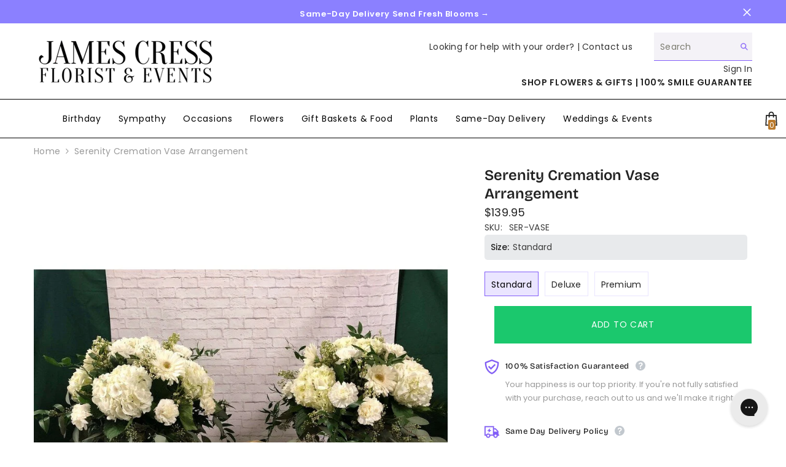

--- FILE ---
content_type: text/html; charset=utf-8
request_url: https://jamescressflorist.com/products/serenity-cremation-vase-arrangement
body_size: 100166
content:
<!doctype html><html
    class="no-js"
    lang="en"
    
  >
    <head>
<!-- Start of Shoplift scripts -->
<!-- 2025-12-30T19:32:57.4873634Z -->
<style>.shoplift-hide { opacity: 0 !important; }</style>
<style id="sl-preview-bar-hide">#preview-bar-iframe, #PBarNextFrameWrapper { display: none !important; }</style>
<script type="text/javascript">(function(rootPath, template, themeRole, themeId, isThemePreview){ /* Generated on 2026-01-19T11:15:00.3297975Z */var gt=Object.defineProperty;var mt=(R,x,V)=>x in R?gt(R,x,{enumerable:!0,configurable:!0,writable:!0,value:V}):R[x]=V;var w=(R,x,V)=>mt(R,typeof x!="symbol"?x+"":x,V);(function(){"use strict";var R=document.createElement("style");R.textContent=`#shoplift-preview-control{position:fixed;max-width:332px;height:56px;background-color:#141414;z-index:9999;bottom:20px;display:flex;border-radius:8px;box-shadow:13px 22px 7px #0000,9px 14px 7px #00000003,5px 8px 6px #0000000d,2px 4px 4px #00000017,1px 1px 2px #0000001a,0 0 #0000001a;align-items:center;margin:0 auto;left:16px;right:16px;opacity:0;transform:translateY(20px);visibility:hidden;transition:opacity .4s ease-in-out,transform .4s ease-in-out,visibility 0s .4s}#shoplift-preview-control.visible{opacity:1;transform:translateY(0);visibility:visible;transition:opacity .4s ease-in-out,transform .4s ease-in-out,visibility 0s 0s}#shoplift-preview-control *{font-family:Inter,sans-serif;color:#fff;box-sizing:border-box;font-size:16px}#shoplift-preview-variant-title{font-weight:400;line-height:140%;font-size:16px;text-align:start;letter-spacing:-.16px;flex-grow:1;text-wrap:nowrap;overflow:hidden;text-overflow:ellipsis}#shoplift-preview-variant-selector{position:relative;display:block;padding:6px 0;height:100%;min-width:0;flex:1 1 auto}#shoplift-preview-variant-menu-trigger{border:none;cursor:pointer;width:100%;background-color:transparent;padding:0 16px;border-left:1px solid #333;border-right:1px solid #333;height:100%;display:flex;align-items:center;justify-content:start;gap:8px}#shoplift-preview-variant-selector .menu-variant-label{width:24px;height:24px;border-radius:50%;padding:6px;display:flex;justify-content:center;align-items:center;font-size:12px;font-style:normal;font-weight:600;line-height:100%;letter-spacing:-.12px;flex-shrink:0}#shoplift-preview-variant-selector .preview-variant-menu{position:absolute;bottom:110%;transform:translate3d(0,20px,0);visibility:hidden;pointer-events:none;opacity:0;cursor:pointer;background-color:#141414;border:1px solid #141414;border-radius:6px;width:100%;max-height:156px;overflow-y:auto;box-shadow:0 8px 16px #0003;z-index:1;transition:opacity .3s ease-in-out,transform .3s ease-in-out,visibility 0s .3s}#shoplift-preview-variant-selector .preview-variant-menu.preview-variant-menu__visible{visibility:visible;pointer-events:auto;opacity:100;transform:translateZ(0);transition:opacity .3s ease-in-out,transform .3s ease-in-out,visibility 0s 0s}@media screen and (max-width: 400px){#shoplift-preview-variant-selector .preview-variant-menu{position:fixed;left:0;right:0;width:auto;bottom:110%}}#shoplift-preview-variant-selector .preview-variant-menu .preview-variant-menu--item{padding:12px 16px;display:flex;overflow:hidden}#shoplift-preview-variant-selector .preview-variant-menu .preview-variant-menu--item .menu-variant-label{margin-right:6px}#shoplift-preview-variant-selector .preview-variant-menu .preview-variant-menu--item span{overflow:hidden;text-overflow:ellipsis;text-wrap:nowrap;white-space:nowrap;color:#f6f6f6;font-size:14px;font-style:normal;font-weight:500}#shoplift-preview-variant-selector .preview-variant-menu .preview-variant-menu--item:hover{background-color:#545454}#shoplift-preview-variant-selector .preview-variant-menu .preview-variant-menu--item:last-of-type{border-bottom-left-radius:6px;border-bottom-right-radius:6px}#shoplift-preview-variant-selector .preview-variant-menu .preview-variant-menu--item:first-of-type{border-top-left-radius:6px;border-top-right-radius:6px}#shoplift-preview-control div:has(#shoplift-exit-preview-button){padding:0 16px}#shoplift-exit-preview-button{padding:6px 8px;font-weight:500;line-height:75%;border-radius:4px;background-color:transparent;border:none;text-decoration:none}#shoplift-exit-preview-button:hover{cursor:pointer;background-color:#333}`,document.head.appendChild(R);var x=" daum[ /]| deusu/| yadirectfetcher|(?:^|[^g])news(?!sapphire)|(?<! (?:channel/|google/))google(?!(app|/google| pixel))|(?<! cu)bots?(?:\\b|_)|(?<!(?: ya| yandex|^job|inapp;) ?)search|(?<!(?:lib))http|(?<![hg]m)score|@[a-z][\\w-]+\\.|\\(\\)|\\.com|\\b\\d{13}\\b|^<|^[\\w \\.\\-\\(?:\\):]+(?:/v?\\d+(?:\\.\\d+)?(?:\\.\\d{1,10})*?)?(?:,|$)|^[^ ]{50,}$|^\\d+\\b|^\\w+/[\\w\\(\\)]*$|^active|^ad muncher|^amaya|^avsdevicesdk/|^biglotron|^bot|^bw/|^clamav[ /]|^client/|^cobweb/|^custom|^ddg[_-]android|^discourse|^dispatch/\\d|^downcast/|^duckduckgo|^facebook|^getright/|^gozilla/|^hobbit|^hotzonu|^hwcdn/|^jeode/|^jetty/|^jigsaw|^microsoft bits|^movabletype|^mozilla/\\d\\.\\d \\(compatible;?\\)$|^mozilla/\\d\\.\\d \\w*$|^navermailapp|^netsurf|^offline|^owler|^postman|^python|^rank|^read|^reed|^rest|^rss|^snapchat|^space bison|^svn|^swcd |^taringa|^thumbor/|^track|^valid|^w3c|^webbandit/|^webcopier|^wget|^whatsapp|^wordpress|^xenu link sleuth|^yahoo|^yandex|^zdm/\\d|^zoom marketplace/|^{{.*}}$|admin|analyzer|archive|ask jeeves/teoma|bit\\.ly/|bluecoat drtr|browsex|burpcollaborator|capture|catch|check|chrome-lighthouse|chromeframe|classifier|clean|cloud|crawl|cypress/|dareboost|datanyze|dejaclick|detect|dmbrowser|download|evc-batch/|feed|firephp|gomezagent|headless|httrack|hubspot marketing grader|hydra|ibisbrowser|images|insight|inspect|iplabel|ips-agent|java(?!;)|library|mail\\.ru/|manager|measure|neustar wpm|node|nutch|offbyone|optimize|pageburst|pagespeed|parser|perl|phantomjs|pingdom|powermarks|preview|proxy|ptst[ /]\\d|reputation|resolver|retriever|rexx;|rigor|rss\\b|scan|scrape|server|sogou|sparkler/|speedcurve|spider|splash|statuscake|synapse|synthetic|tools|torrent|trace|transcoder|url|virtuoso|wappalyzer|watch|webglance|webkit2png|whatcms/|zgrab",V=/bot|spider|crawl|http|lighthouse/i,D;function W(){if(D instanceof RegExp)return D;try{D=new RegExp(x,"i")}catch{D=V}return D}function J(c){return!!c&&W().test(c)}class M{constructor(){w(this,"timestamp");this.timestamp=new Date}}class Y extends M{constructor(e,i,s){super();w(this,"type");w(this,"testId");w(this,"hypothesisId");this.type=3,this.testId=e,this.hypothesisId=i,this.timestamp=s}}class Z extends M{constructor(e){super();w(this,"type");w(this,"path");this.type=4,this.path=e}}class Q extends M{constructor(e){super();w(this,"type");w(this,"cart");this.type=5,this.cart=e}}class N extends Error{constructor(){super();w(this,"isBot");this.isBot=!0}}function X(c,t,e){for(const i of t.selectors){const s=c.querySelectorAll(i.cssSelector);for(let r=0;r<s.length;r++)e(t.testId,t.hypothesisId)}q(c,t,(i,s,r,n,o)=>o(s,r),e)}function L(c,t,e){for(const i of t.selectors)U(c,t.testId,t.hypothesisId,i,e??(()=>{}));q(c,t,U,e??(()=>{}))}function F(c){return c.urlPatterns.reduce((t,e)=>{switch(e.operator){case"contains":return t+`.*${e}.*`;case"endsWith":return t+`.*${e}`;case"startsWith":return t+`${e}.*`}},"")}function q(c,t,e,i){new MutationObserver(()=>{for(const r of t.selectors)e(c,t.testId,t.hypothesisId,r,i)}).observe(c.documentElement,{childList:!0,subtree:!0})}function U(c,t,e,i,s){const r=c.querySelectorAll(i.cssSelector);for(let n=0;n<r.length;n++){let o=r.item(n);if(o instanceof HTMLElement&&o.dataset.shoplift!==""){o.dataset.shoplift="";for(const a of i.actions.sort(at))o=tt(c,i.cssSelector,o,a)}}return r.length>0&&s?(s(t,e),!0):!1}function tt(c,t,e,i){switch(i.type){case"innerHtml":e.innerHTML=i.value;break;case"attribute":et(e,i.scope,i.value);break;case"css":it(c,t,i.value);break;case"js":st(c,e,i);break;case"copy":return rt(e);case"remove":ot(e);break;case"move":nt(e,parseInt(i.value));break}return e}function et(c,t,e){c.setAttribute(t,e)}function it(c,t,e){var s;const i=c.createElement("style");i.innerHTML=`${t} { ${e} }`,(s=c.getElementsByTagName("head")[0])==null||s.appendChild(i)}function st(c,t,e){Function("document","element",`"use strict"; ${e.value}`)(c,t)}function rt(c){const t=c.cloneNode(!0);if(!c.parentNode)throw"Can't copy node outside of DOM";return c.parentNode.insertBefore(t,c.nextSibling),t}function ot(c){c.remove()}function nt(c,t){if(t===0)return;const e=Array.prototype.slice.call(c.parentElement.children).indexOf(c),i=Math.min(Math.max(e+t,0),c.parentElement.children.length-1);c.parentElement.children.item(i).insertAdjacentElement(t>0?"afterend":"beforebegin",c)}function at(c,t){return z(c)-z(t)}function z(c){return c.type==="copy"||c.type==="remove"?0:1}var k=(c=>(c[c.Template=0]="Template",c[c.Theme=1]="Theme",c[c.UrlRedirect=2]="UrlRedirect",c[c.Script=3]="Script",c[c.Dom=4]="Dom",c[c.Price=5]="Price",c))(k||{});const lt="data:image/svg+xml,%3csvg%20width='12'%20height='12'%20viewBox='0%200%2012%2012'%20fill='none'%20xmlns='http://www.w3.org/2000/svg'%3e%3cpath%20d='M9.96001%207.90004C9.86501%207.90004%209.77001%207.86504%209.69501%207.79004L6.43501%204.53004C6.19501%204.29004%205.80501%204.29004%205.56501%204.53004L2.30501%207.79004C2.16001%207.93504%201.92001%207.93504%201.77501%207.79004C1.63001%207.64504%201.63001%207.40504%201.77501%207.26004L5.03501%204.00004C5.56501%203.47004%206.43001%203.47004%206.96501%204.00004L10.225%207.26004C10.37%207.40504%2010.37%207.64504%2010.225%207.79004C10.15%207.86004%2010.055%207.90004%209.96001%207.90004Z'%20fill='white'/%3e%3c/svg%3e",ct="data:image/svg+xml,%3csvg%20width='14'%20height='24'%20viewBox='0%200%2014%2024'%20fill='none'%20xmlns='http://www.w3.org/2000/svg'%3e%3cpath%20d='M12.3976%2014.5255C12.2833%2013.8788%2012.0498%2013.3024%2011.6952%2012.7961C11.3416%2012.2898%2010.9209%2011.8353%2010.4353%2011.4317C9.94868%2011.0291%209.43546%2010.6488%208.89565%2010.292C8.48487%2010.049%208.09577%209.78565%207.72637%209.50402C7.35697%209.2224%207.08016%208.89503%206.89694%208.51987C6.71273%208.14471%206.67826%207.69533%206.79055%207.1697C6.86345%206.83216%206.97476%206.54647%207.12351%206.31162C7.27324%206.07778%207.47124%205.89986%207.7175%205.77684C7.96377%205.65483%208.21989%205.59383%208.48389%205.59383C8.88087%205.59383%209.17639%205.7016%209.3734%205.91714C9.56943%206.13268%209.68271%206.42345%209.71424%206.78946C9.74576%207.15547%209.72015%207.55401%209.63839%207.98509C9.55663%208.41617%209.43645%208.84724%209.27687%209.27934L13.5127%208.80149C13.9638%207.52656%2014.1017%206.42447%2013.9264%205.49725C13.751%204.56901%2013.2664%203.85122%2012.4724%203.34491C12.239%203.19648%2011.9779%203.07041%2011.6893%202.96569L12.0026%201.50979L9.86397%200L7.3875%201.50979L7.11169%202.78878C6.65166%202.8874%206.21724%203.01957%205.8114%203.19038C4.85292%203.594%204.06684%204.15115%203.45117%204.86385C2.83452%205.57655%202.42571%206.40108%202.22378%207.33847C2.06616%208.06947%202.04942%208.70796%202.17551%209.25087C2.30061%209.7948%202.52028%2010.2828%202.8355%2010.7139C3.14974%2011.145%203.51816%2011.5344%203.93977%2011.881C4.36039%2012.2288%204.782%2012.5521%205.20164%2012.851C5.68334%2013.1702%206.13844%2013.5169%206.56497%2013.8921C6.99052%2014.2672%207.31954%2014.7125%207.55004%2015.228C7.78055%2015.7445%207.81502%2016.3769%207.65347%2017.1262C7.56482%2017.5389%207.43676%2017.8765%207.27028%2018.1388C7.10381%2018.4011%206.89596%2018.5983%206.64772%2018.7295C6.3985%2018.8606%206.12071%2018.9267%205.8114%2018.9267C5.21641%2018.9267%204.79776%2018.6034%204.62833%2018.1632C4.4589%2017.7229%204.47367%2017.2583%204.60075%2016.5639C4.72782%2015.8705%205.05092%2015.1395%205.37107%2014.3699H1.17665C1.17665%2014.3699%200.207341%2016.1115%200.0310135%2017.6762C-0.0655232%2018.5302%200.0635208%2019.2653%200.41519%2019.8844C0.76686%2020.5036%201.33032%2020.9814%202.10655%2021.319C2.39222%2021.443%202.7104%2021.5447%203.05813%2021.623L2.54589%2024H7.17473L7.7047%2021.5386C8.08493%2021.442%208.43857%2021.3231%208.76562%2021.1787C9.73985%2020.7476%2010.52%2020.1427%2011.1071%2019.3649C11.6932%2018.5871%2012.0873%2017.7291%2012.2892%2016.7917C12.4744%2015.9295%2012.5099%2015.1741%2012.3966%2014.5275L12.3976%2014.5255Z'%20fill='white'/%3e%3c/svg%3e";async function dt(c){let t=c.replace(/-/g,"+").replace(/_/g,"/");for(;t.length%4;)t+="=";const e=atob(t),i=Uint8Array.from(e,n=>n.charCodeAt(0)),s=new Blob([i]).stream().pipeThrough(new DecompressionStream("gzip")),r=await new Response(s).text();return JSON.parse(r)}function O(c,t){return typeof t=="string"&&/\d{4}-\d{2}-\d{2}T\d{2}:\d{2}:\d{2}.\d+(?:Z|[+-]\d+)/.test(t)?new Date(t):t}function H(c,t){return t}function E(c,t=!1,e=!1,i=","){const s=c/100;if(e){const n=Math.round(s).toLocaleString("en-US");return i!==","?n.replace(/,/g,i):n}else{const r=t?",":".",n=s.toFixed(2).split("."),o=parseInt(n[0],10),a=n[1]??"00",l=o.toLocaleString("en-US");return i!==","?`${l.replace(/,/g,i)}${r}${a}`:t?`${l.replace(/,/g,".")}${r}${a}`:`${l}${r}${a}`}}function $(c,t,e,i){const s=t.replace("{{amount}}",E(c,!1,!1)).replace("{{amount_no_decimals}}",E(c,!1,!0)).replace("{{amount_with_comma_separator}}",E(c,!0,!1)).replace("{{amount_no_decimals_with_comma_separator}}",E(c,!0,!0)).replace("{{amount_with_space_separator}}",E(c,!1,!1," ")).replace("{{amount_no_decimals_with_space_separator}}",E(c,!1,!0," ")).replace("{{amount_with_apostrophe_separator}}",E(c,!1,!1,"'")).replace("{{amount_no_decimals_with_apostrophe_separator}}",E(c,!1,!0,"'")).replace("{{amount_with_period_and_space_separator}}",E(c,!1,!1,". ")).replace("{{amount_no_decimals_with_period_and_space_separator}}",E(c,!1,!0,". "));return i?`${s} ${e}`:s}function B(c){return c.replace(/[^\d.,\s-]/g,"").trim()}function ht(c){const t=new Map;for(const[e,i,s]of c.v)t.set(e,{priceInCents:i,compareAtPriceInCents:s});return t}function pt(c,t,e,i){const{priceInCents:s,compareAtPriceInCents:r}=e,{mf:n,c:o,cce:a}=i;if(c.getAttribute("data-sl-attribute-p")===t)c.innerHTML=$(s,n,o,a);else if(c.getAttribute("data-sl-attribute-cap")===t)r<=0||r<=s?c.remove():c.innerHTML=$(r,n,o,a);else if(c.getAttribute("data-sl-attribute-discount")===t&&!(r<=0||r<=s)){const h=Math.round((r-s)/r*100),u=B($(r-s,n,o,!1)),p=c.getAttribute("data-sl-format")||"percent";p==="percent"?c.textContent=`-${h}%`:p==="amount"?c.textContent=`-${u}`:p==="both"&&(c.textContent=`-${h}% (-${u})`)}}function ut(c){const t=[],e={id:"url-pattern",operator:"contains",value:"/"};for(const[i,s,r]of c.v){t.push({id:`p-${i}`,cssSelector:`[data-sl-attribute-p="${i}"]`,urlPatterns:[e],actions:[{id:`p-action-${i}`,type:"innerHtml",scope:"price",value:$(s,c.mf,c.c,c.cce)}]});const n=r<=0||r<=s;if(t.push({id:`cap-${i}`,cssSelector:`[data-sl-attribute-cap="${i}"]`,urlPatterns:[e],actions:[{id:`cap-action-${i}`,type:n?"remove":"innerHtml",scope:"compare-at-price",value:n?"":$(r,c.mf,c.c,c.cce)}]}),!n&&r>s){const o=Math.round((r-s)/r*100),a=B($(r-s,c.mf,c.c,!1));t.push({id:`d-${i}`,cssSelector:`[data-sl-attribute-discount="${i}"]`,urlPatterns:[e],actions:[{id:`d-action-${i}`,type:"js",scope:null,value:`(function(doc, el) {              var format = el.getAttribute('data-sl-format') || 'percent';              if (format === 'percent') {                el.textContent = '-${o}%';              } else if (format === 'amount') {                el.textContent = '-${a}';              } else if (format === 'both') {                el.textContent = '-${o}% (-${a})';              }            })`}]})}}return t}let G=!1;class ft{constructor(t,e,i,s,r,n,o,a,l,h,u){w(this,"DATA_SL_ATTRIBUTE_P","data-sl-attribute-p");w(this,"DATA_SL_TEST_ID","data-sl-test-id");w(this,"VIEWPORT_TRACK_THRESHOLD",.5);w(this,"temporarySessionKey","Shoplift_Session");w(this,"essentialSessionKey","Shoplift_Essential");w(this,"analyticsSessionKey","Shoplift_Analytics");w(this,"priceSelectorsSessionKey","Shoplift_PriceSelectors");w(this,"legacySessionKey");w(this,"cssHideClass");w(this,"testConfigs");w(this,"inactiveTestConfigs");w(this,"testsFilteredByAudience");w(this,"sendPageView");w(this,"shopliftDebug");w(this,"gaConfig");w(this,"getCountryTimeout");w(this,"state");w(this,"shopifyAnalyticsId");w(this,"cookie",document.cookie);w(this,"isSyncing",!1);w(this,"isSyncingGA",!1);w(this,"fetch");w(this,"localStorageSet");w(this,"localStorageGet");w(this,"sessionStorageSet",window.sessionStorage.setItem.bind(window.sessionStorage));w(this,"sessionStorageGet",window.sessionStorage.getItem.bind(window.sessionStorage));w(this,"urlParams",new URLSearchParams(window.location.search));w(this,"device");w(this,"logHistory");w(this,"activeViewportObservers",new Map);w(this,"_priceTestProductIds",null);this.shop=t,this.host=e,this.eventHost=i,this.disableReferrerOverride=a,this.logHistory=[],this.legacySessionKey=`SHOPLIFT_SESSION_${this.shop}`,this.cssHideClass=s?"shoplift-hide":"",this.testConfigs=h.map(d=>({...d,startAt:new Date(d.startAt),statusHistory:d.statusHistory.map(v=>({...v,createdAt:new Date(v.createdAt)}))})),this.inactiveTestConfigs=u,this.sendPageView=!!r,this.shopliftDebug=n===!0,this.gaConfig=o!=={"sendEvents":true,"mode":"gtag"}?o:{sendEvents:!1},this.fetch=window.fetch.bind(window),this.localStorageSet=window.localStorage.setItem.bind(window.localStorage),this.localStorageGet=window.localStorage.getItem.bind(window.localStorage);const p=this.getDeviceType();this.device=p!=="tablet"?p:"mobile",this.state=this.loadState(),this.shopifyAnalyticsId=this.getShopifyAnalyticsId(),this.testsFilteredByAudience=h.filter(d=>d.status=="active"),this.getCountryTimeout=l===1000?1e3:l,this.log("State Loaded",JSON.stringify(this.state))}deriveCategoryFromExistingTests(){if(!this.state.temporary.testCategory&&this.state.essential.visitorTests.length>0){const t=this.state.essential.visitorTests.some(e=>{if(!e.hypothesisId)return!1;const i=this.getHypothesis(e.hypothesisId);return i&&["theme","basicScript","price"].includes(i.type)});this.state.temporary.testCategory=t?"global":"conditional",this.persistTemporaryState(),this.log("Derived test category from existing visitorTests: %s",this.state.temporary.testCategory)}}async init(){var t;try{if(this.log("Shoplift script initializing"),window.Shopify&&window.Shopify.designMode){this.log("Skipping script for design mode");return}if(window.location.href.includes("slScreenshot=true")){this.log("Skipping script for screenshot");return}if(window.location.hostname.endsWith(".edgemesh.com")){this.log("Skipping script for preview");return}if(window.location.href.includes("isShopliftMerchant")){const i=this.urlParams.get("isShopliftMerchant")==="true";this.log("Setting merchant session to %s",i),this.state.temporary.isMerchant=i,this.persistTemporaryState()}if(this.state.temporary.isMerchant){this.log("Setting up preview for merchant"),typeof window.shoplift!="object"&&this.setShopliftStub(),this.state.temporary.previewConfig||this.hidePage(),await this.initPreview(),(t=document.querySelector("#sl-preview-bar-hide"))==null||t.remove();return}if(this.state.temporary.previewConfig=void 0,J(navigator.userAgent))return;if(navigator.userAgent.includes("Chrome/118")){this.log("Random: %o",[Math.random(),Math.random(),Math.random()]);const i=await this.makeRequest({url:`${this.eventHost}/api/v0/events/ip`,method:"get"}).then(s=>s==null?void 0:s.json());this.log(`IP: ${i}`),this.makeRequest({url:`${this.eventHost}/api/v0/logs`,method:"post",data:JSON.stringify(this.debugState(),H)}).catch()}if(this.shopifyAnalyticsId=this.getShopifyAnalyticsId(),this.monitorConsentChange(),this.checkForThemePreview())return;if(!this.disableReferrerOverride&&this.state.temporary.originalReferrer!=null){this.log(`Overriding referrer from '${document.referrer}' to '${this.state.temporary.originalReferrer}'`);const i=this.state.temporary.originalReferrer;delete this.state.temporary.originalReferrer,this.persistTemporaryState(),Object.defineProperty(document,"referrer",{get:()=>i,enumerable:!0,configurable:!0})}if(await this.refreshVisitor(this.shopifyAnalyticsId),await this.handleVisitorTest()){this.log("Redirecting for visitor test");return}this.setShoplift(),this.showPage(),this.ensureCartAttributesForExistingPriceTests(!1),await this.finalize(),console.log("SHOPLIFT SCRIPT INITIALIZED!")}catch(e){if(e instanceof N)return;throw e}finally{typeof window.shoplift!="object"&&this.setShopliftStub()}}getVariantColor(t){switch(t){case"a":return{text:"#141414",bg:"#E2E2E2"};case"b":return{text:"rgba(255, 255, 255, 1)",bg:"rgba(37, 99, 235, 1)"}}}getDefaultVariantTitle(t){return t.title?t.title:t.type==="price"?t.isControl?"Original prices":"Variant prices":t.isControl?"Original":"Untitled variant "+t.label.toUpperCase()}async initPreview(){const t=this.urlParams.get("previewConfig");if(t){this.state.temporary.previewConfig=void 0,this.log("Setting up the preview"),this.log("Found preview config, writing to temporary state");const e=await dt(t);if(this.state.temporary.previewConfig=e,this.state.temporary.previewConfig.testTypeCategory===k.Price){this.hidePage(!0);const s=this.state.temporary.previewConfig;let r=`${this.host}/api/dom-selectors/${s.storeId}/${s.testId}/${s.isDraft||!1}`;s.shopifyProductId&&(r+=`?productId=${s.shopifyProductId}`);const n=await this.makeJsonRequest({method:"get",url:r}).catch(o=>(this.log("Error getting domSelectors",o),null));s.variants.forEach(o=>{var a;return o.domSelectors=(a=n[o.id])==null?void 0:a.domSelectors})}this.persistTemporaryState();const i=new URL(window.location.toString());i.searchParams.delete("previewConfig"),this.queueRedirect(i)}else if(this.state.temporary.previewConfig){this.showPage();const e=this.state.temporary.previewConfig;e.testTypeCategory===k.Template&&this.handleTemplatePreview(e)&&this.initPreviewControls(e),e.testTypeCategory===k.UrlRedirect&&this.handleUrlPreview(e)&&this.initPreviewControls(e),e.testTypeCategory===k.Script&&this.handleScriptPreview(e)&&this.initPreviewControls(e),e.testTypeCategory===k.Price&&await this.handlePricePreview(e)&&this.initPreviewControls(e)}}initPreviewControls(t){document.addEventListener("DOMContentLoaded",()=>{const e=t.variants.find(v=>v.id===t.currentVariant),i=(e==null?void 0:e.label)||"a",s=t.variants,r=document.createElement("div");r.id="shoplift-preview-control";const n=document.createElement("div"),o=document.createElement("img");o.src=ct,o.height=24,o.width=14,n.style.padding="0 16px",n.style.lineHeight="100%",n.appendChild(o),r.appendChild(n);const a=document.createElement("div");a.id="shoplift-preview-variant-selector";const l=document.createElement("button");l.id="shoplift-preview-variant-menu-trigger";const h=document.createElement("div");h.className="menu-variant-label",h.style.backgroundColor=this.getVariantColor(i).bg,h.style.color=this.getVariantColor(i).text,h.innerText=i.toUpperCase(),l.appendChild(h);const u=document.createElement("span");if(u.id="shoplift-preview-variant-title",u.innerText=e?this.getDefaultVariantTitle(e):"Untitled variant "+i.toUpperCase(),l.appendChild(u),s.length>1){const v=document.createElement("img");v.src=lt,v.width=12,v.height=12,v.style.height="12px",v.style.width="12px",l.appendChild(v);const T=document.createElement("div");T.className="preview-variant-menu";for(const m of t.variants.filter(C=>C.id!==t.currentVariant)){const C=document.createElement("div");C.className="preview-variant-menu--item";const A=document.createElement("div");A.className="menu-variant-label",A.style.backgroundColor=this.getVariantColor(m.label).bg,A.style.color=this.getVariantColor(m.label).text,A.style.flexShrink="0",A.innerText=m.label.toUpperCase(),C.appendChild(A);const y=document.createElement("span");y.innerText=this.getDefaultVariantTitle(m),C.appendChild(y),C.addEventListener("click",()=>{this.pickVariant(m.id)}),T.appendChild(C)}a.appendChild(T),l.addEventListener("click",()=>{T.className!=="preview-variant-menu preview-variant-menu__visible"?T.classList.add("preview-variant-menu__visible"):T.classList.remove("preview-variant-menu__visible")}),document.addEventListener("click",m=>{m.target instanceof Element&&!l.contains(m.target)&&T.className==="preview-variant-menu preview-variant-menu__visible"&&T.classList.remove("preview-variant-menu__visible")})}else l.style.pointerEvents="none",h.style.margin="0";a.appendChild(l),r.appendChild(a);const p=document.createElement("div"),d=document.createElement("button");d.id="shoplift-exit-preview-button",d.innerText="Exit",p.appendChild(d),d.addEventListener("click",()=>{this.exitPreview()}),r.appendChild(p),document.body.appendChild(r),requestAnimationFrame(()=>{r.classList.add("visible")})}),this.ensureCartAttributesForExistingPriceTests(!0)}pickVariant(t){var e,i,s,r;if(this.state.temporary.previewConfig){const n=this.state.temporary.previewConfig,o=new URL(window.location.toString());if(n.testTypeCategory===k.UrlRedirect){const a=(e=n.variants.find(l=>l.id===n.currentVariant))==null?void 0:e.redirectUrl;if(o.pathname===a){const l=(i=n.variants.find(h=>h.id===t))==null?void 0:i.redirectUrl;l&&(o.pathname=l)}}if(n.testTypeCategory===k.Template){const a=(s=n.variants.find(l=>l.id===n.currentVariant))==null?void 0:s.pathName;if(a&&o.pathname===a){const l=(r=n.variants.find(h=>h.id===t))==null?void 0:r.pathName;l&&l!==a&&(o.pathname=l)}}n.currentVariant=t,this.persistTemporaryState(),this.queueRedirect(o)}}exitPreview(){var e,i,s,r;const t=new URL(window.location.toString());if(((e=this.state.temporary.previewConfig)==null?void 0:e.testTypeCategory)===k.Template&&t.searchParams.delete("view"),((i=this.state.temporary.previewConfig)==null?void 0:i.testTypeCategory)===k.Script&&t.searchParams.delete("slVariant"),((s=this.state.temporary.previewConfig)==null?void 0:s.testTypeCategory)===k.UrlRedirect){const o=this.state.temporary.previewConfig.variants.filter(l=>!l.isControl&&l.redirectUrl!==null).map(l=>l.redirectUrl),a=(r=this.state.temporary.previewConfig.variants.find(l=>l.label==="a"))==null?void 0:r.redirectUrl;o.includes(t.pathname)&&a&&(t.pathname=a)}this.state.temporary.previewConfig=void 0,this.persistTemporaryState(),this.hidePage(),this.queueRedirect(t)}handleTemplatePreview(t){const e=t.currentVariant,i=t.variants.find(a=>a.id===e);if(!i)return!1;const s=t.variants.find(a=>a.isControl);if(!s)return!1;this.log("Setting up template preview for type",s.type);const r=new URL(window.location.toString()),n=r.searchParams.get("view"),o=i.type===s.type;return!o&&!i.isControl&&template.suffix===s.affix&&this.typeFromTemplate()===s.type&&i.pathName!==null?(this.log("Hit control template type, redirecting to the variant url"),this.hidePage(),r.pathname=i.pathName,this.queueRedirect(r),!0):(!i.isControl&&this.typeFromTemplate()==i.type&&template.suffix===s.affix&&o&&n!==(i.affix||"__DEFAULT__")&&(this.log("Template type and affix match control, updating the view param"),r.searchParams.delete("view"),this.log("Setting the new viewParam to",i.affix||"__DEFAULT__"),this.hidePage(),r.searchParams.set("view",i.affix||"__DEFAULT__"),this.queueRedirect(r)),n!==null&&n!==i.affix&&(r.searchParams.delete("view"),this.hidePage(),this.queueRedirect(r)),!0)}handleUrlPreview(t){var n;const e=t.currentVariant,i=t.variants.find(o=>o.id===e),s=(n=t.variants.find(o=>o.isControl))==null?void 0:n.redirectUrl;if(!i)return!1;this.log("Setting up URL redirect preview");const r=new URL(window.location.toString());return r.pathname===s&&!i.isControl&&i.redirectUrl!==null&&(this.log("Url matches control, redirecting"),this.hidePage(),r.pathname=i.redirectUrl,this.queueRedirect(r)),!0}handleScriptPreview(t){const e=t.currentVariant,i=t.variants.find(n=>n.id===e);if(!i)return!1;this.log("Setting up script preview");const s=new URL(window.location.toString());return s.searchParams.get("slVariant")!==i.id&&(this.log("current id doesn't match the variant, redirecting"),s.searchParams.delete("slVariant"),this.log("Setting the new slVariantParam"),this.hidePage(),s.searchParams.set("slVariant",i.id),this.queueRedirect(s)),!0}async handlePricePreview(t){const e=t.currentVariant,i=t.variants.find(s=>s.id===e);return i?(this.log("Setting up price preview"),i.domSelectors&&i.domSelectors.length>0&&(L(document,{testId:t.testId,hypothesisId:i.id,selectors:i.domSelectors}),this.ensureCartAttributesForExistingPriceTests(!0)),!0):!1}async finalize(){const t=await this.getCartState();t!==null&&this.queueCartUpdate(t),this.pruneStateAndSave(),await this.syncAllEvents()}setShoplift(){this.log("Setting up public API");const e=this.urlParams.get("slVariant")==="true",i=e?null:this.urlParams.get("slVariant");window.shoplift={isHypothesisActive:async s=>{if(this.log("Script checking variant for hypothesis '%s'",s),e)return this.log("Forcing variant for hypothesis '%s'",s),!0;if(i!==null)return this.log("Forcing hypothesis '%s'",i),s===i;const r=this.testConfigs.find(o=>o.hypotheses.some(a=>a.id===s));if(!r)return this.log("No test found for hypothesis '%s'",s),!1;const n=this.state.essential.visitorTests.find(o=>o.testId===r.id);return n?(this.log("Active visitor test found",s),n.hypothesisId===s):(await this.manuallySplitVisitor(r),this.testConfigs.some(o=>o.hypotheses.some(a=>a.id===s&&this.state.essential.visitorTests.some(l=>l.hypothesisId===a.id))))},setAnalyticsConsent:async s=>{await this.onConsentChange(s,!0)},getVisitorData:()=>({visitor:this.state.analytics.visitor,visitorTests:this.state.essential.visitorTests.filter(s=>!s.isInvalid).map(s=>{const{shouldSendToGa:r,savedAt:n,...o}=s;return o})})}}setShopliftStub(){this.log("Setting up stubbed public API");const e=this.urlParams.get("slVariant")==="true",i=e?null:this.urlParams.get("slVariant");window.shoplift={isHypothesisActive:s=>Promise.resolve(e||s===i),setAnalyticsConsent:()=>Promise.resolve(),getVisitorData:()=>({visitor:null,visitorTests:[]})}}async manuallySplitVisitor(t){this.log("Starting manual split for test '%s'",t.id),await this.handleVisitorTest([t]),this.saveState(),this.syncAllEvents()}async handleVisitorTest(t){await this.filterTestsByAudience(this.testConfigs,this.state.analytics.visitor??this.buildBaseVisitor(),this.state.essential.visitorTests),this.deriveCategoryFromExistingTests(),this.clearStaleReservations();let e=t?t.filter(i=>this.testsFilteredByAudience.some(s=>s.id===i.id)):[...this.testsForUrl(this.testsFilteredByAudience),...this.domTestsForUrl(this.testsFilteredByAudience)];try{if(e.length===0)return this.log("No tests found"),!1;this.log("Checking for existing visitor test on page");const i=this.getCurrentVisitorHypothesis(e);if(i){this.log("Found current visitor test");const a=this.considerRedirect(i);return a&&(this.log("Redirecting for current visitor test"),this.redirect(i)),a}const s=this.getReservationForCurrentPage();if(s){this.log("Found matching reservation for current page: %s",s.testId);const a=this.getHypothesis(s.hypothesisId);if(a){a.type!=="price"&&this.realizeReservationForCriteria(s.entryCriteriaKey);const l=this.considerRedirect(a);return l&&this.redirect(a),l}}this.log("No active test relation for test page");const r=this.testsForUrl(this.inactiveTestConfigs.filter(a=>this.testIsPaused(a)&&a.hypotheses.some(l=>this.state.essential.visitorTests.some(h=>h.hypothesisId===l.id)))).map(a=>a.id);if(r.length>0)return this.log("Visitor has paused tests for test page, skipping test assignment: %o",r),!1;if(!this.state.temporary.testCategory){const a=this.testsFilteredByAudience.filter(h=>this.isGlobalEntryCriteria(this.getEntryCriteriaKey(h))),l=this.testsFilteredByAudience.filter(h=>!this.isGlobalEntryCriteria(this.getEntryCriteriaKey(h)));if(this.log("Category dice roll - global tests: %o, conditional tests: %o",a.map(h=>({id:h.id,title:h.title,criteria:this.getEntryCriteriaKey(h)})),l.map(h=>({id:h.id,title:h.title,criteria:this.getEntryCriteriaKey(h)}))),a.length>0&&l.length>0){const h=a.length,u=l.length,p=h+u,d=Math.random()*p;this.state.temporary.testCategory=d<h?"global":"conditional",this.log("Category dice roll: rolled %.2f of %d (global weight: %d, conditional weight: %d), selected '%s'",d,p,h,u,this.state.temporary.testCategory)}else a.length>0?(this.state.temporary.testCategory="global",this.log("Only global tests available, setting category to global")):(this.state.temporary.testCategory="conditional",this.log("Only conditional tests available, setting category to conditional"));this.persistTemporaryState()}const n=this.state.temporary.testCategory;if(this.log("Visitor test category: %s",n),n==="global"){const a=this.testsFilteredByAudience.filter(l=>!this.isGlobalEntryCriteria(this.getEntryCriteriaKey(l)));for(const l of a)this.markTestAsBlocked(l,"category:global");e=e.filter(l=>this.isGlobalEntryCriteria(this.getEntryCriteriaKey(l)))}else{const a=this.testsFilteredByAudience.filter(l=>this.isGlobalEntryCriteria(this.getEntryCriteriaKey(l)));for(const l of a)this.markTestAsBlocked(l,"category:conditional");e=e.filter(l=>!this.isGlobalEntryCriteria(this.getEntryCriteriaKey(l)))}if(e.length===0)return this.log("No tests remaining after category filter"),!1;this.createReservations(e);const o=this.getReservationForCurrentPage();if(o&&!o.isRealized){const a=this.getHypothesis(o.hypothesisId);if(a){a.type!=="price"&&this.realizeReservationForCriteria(o.entryCriteriaKey);const l=this.considerRedirect(a);return l&&(this.log("Redirecting for new test"),this.redirect(a)),l}}return!1}finally{this.includeInDomTests(),this.saveState()}}includeInDomTests(){this.applyControlForAudienceFilteredPriceTests();const t=this.getDomTestsForCurrentUrl(),e=this.getVisitorDomHypothesis(t);for(const i of t){this.log("Evaluating dom test '%s'",i.id);const s=i.hypotheses.some(d=>d.type==="price");if(this.state.essential.visitorTests.find(d=>d.testId===i.id&&d.isInvalid&&!d.hypothesisId)){if(this.log("Visitor is blocked from test '%s', applying control prices if price test",i.id),s){const d=i.hypotheses.find(v=>v.isControl);d!=null&&d.priceData&&(this.applyPriceTestWithMapLookup(i.id,d,[d],()=>{this.log("Control prices applied for blocked visitor, no metrics tracked")}),this.updatePriceTestHiddenInputs(i.id,"control",!1))}continue}const n=this.getReservationForTest(i.id);let o=null,a=!1;const l=e.find(d=>i.hypotheses.some(v=>d.id===v.id));if(n)o=this.getHypothesis(n.hypothesisId)??null,this.log("Using reserved hypothesis '%s' for test '%s'",n.hypothesisId,i.id);else if(l)o=l,this.log("Using existing hypothesis assignment for test '%s'",i.id);else if(s){const d=this.visitorActiveTestTypeWithReservations();d?(a=!0,this.log("Visitor already in test type '%s', treating as non-test for price test '%s'",d,i.id)):o=this.pickHypothesis(i)}else o=this.pickHypothesis(i);if(a&&s){const d=i.hypotheses.find(v=>v.isControl);d!=null&&d.priceData&&(this.log("Applying control prices for non-test visitor on price test '%s' (Map-based)",i.id),this.applyPriceTestWithMapLookup(i.id,d,[d],()=>{this.log("Control prices applied for non-test visitor, no metrics tracked")}),this.updatePriceTestHiddenInputs(i.id,"control",!1));continue}if(!o){this.log("Failed to pick hypothesis for test");continue}const h=i.bayesianRevision??4,u=o.type==="price",p=h>=5;if(u&&p){if(this.log(`Price test with Map-based lookup (v${h}): ${i.id}`),!o.priceData){this.log("No price data for hypothesis '%s', skipping",o.id);continue}const d=o.isControl?"control":"variant";this.log(`Setting up Map-based price test for ${d} (test: ${i.id})`),this.applyPriceTestWithMapLookup(i.id,o,i.hypotheses,v=>{const T=this.getReservationForTest(v);T&&!T.isRealized&&T.entryCriteriaKey?this.realizeReservationForCriteria(T.entryCriteriaKey):this.queueAddVisitorToTest(v,o),this.saveState(),this.queuePageView(window.location.pathname),this.syncAllEvents()});continue}if(u&&!p){this.log(`Price test without viewport tracking (v${h}): ${i.id}`);const d=this.getDomSelectorsForHypothesis(o);if(d.length===0)continue;L(document,{testId:i.id,hypothesisId:o.id,selectors:d},v=>{this.queueAddVisitorToTest(v,o),this.saveState(),this.queuePageView(window.location.pathname),this.syncAllEvents()});continue}if(!o.domSelectors||o.domSelectors.length===0){this.log("No selectors found, skipping hypothesis");continue}L(document,{testId:i.id,hypothesisId:o.id,selectors:o.domSelectors},d=>{this.queueAddVisitorToTest(d,o),this.saveState(),this.queuePageView(window.location.pathname),this.syncAllEvents()})}}considerRedirect(t){if(this.log("Considering redirect for hypothesis '%s'",t.id),t.isControl)return this.log("Skipping redirect for control"),!1;if(t.type==="basicScript"||t.type==="manualScript")return this.log("Skipping redirect for script test"),!1;const e=this.state.essential.visitorTests.find(n=>n.hypothesisId===t.id),i=new URL(window.location.toString()),r=new URLSearchParams(window.location.search).get("view");if(t.type==="theme"){if(!(t.themeId===themeId)){if(this.log("Theme id '%s' is not hypothesis theme ID '%s'",t.themeId,themeId),e&&e.themeId!==t.themeId&&(e.themeId===themeId||!this.isThemePreview()))this.log("On old theme, redirecting and updating local visitor"),e.themeId=t.themeId;else if(this.isThemePreview())return this.log("On non-test theme, skipping redirect"),!1;return this.log("Hiding page to redirect for theme test"),this.hidePage(),!0}return!1}else if(t.type!=="dom"&&t.type!=="price"&&t.affix!==template.suffix&&t.affix!==r||t.redirectPath&&!i.pathname.endsWith(t.redirectPath))return this.log("Hiding page to redirect for template test"),this.hidePage(),!0;return this.log("Not redirecting"),!1}redirect(t){if(this.log("Redirecting to hypothesis '%s'",t.id),t.isControl)return;const e=new URL(window.location.toString());if(e.searchParams.delete("view"),t.redirectPath){const i=RegExp("^(/w{2}-w{2})/").exec(e.pathname);if(i&&i.length>1){const s=i[1];e.pathname=`${s}${t.redirectPath}`}else e.pathname=t.redirectPath}else t.type==="theme"?(e.searchParams.set("_ab","0"),e.searchParams.set("_fd","0"),e.searchParams.set("_sc","1"),e.searchParams.set("preview_theme_id",t.themeId.toString())):t.type!=="urlRedirect"&&e.searchParams.set("view",t.affix);this.queueRedirect(e)}async refreshVisitor(t){if(t===null||!this.state.essential.isFirstLoad||!this.testConfigs.some(i=>i.visitorOption!=="all"))return;this.log("Refreshing visitor"),this.hidePage();const e=await this.getVisitor(t);e&&e.id&&this.updateLocalVisitor(e)}buildBaseVisitor(){return{shopifyAnalyticsId:this.shopifyAnalyticsId,device:this.device,country:null,...this.state.essential.initialState}}getInitialState(){const t=this.getUTMValue("utm_source")??"",e=this.getUTMValue("utm_medium")??"",i=this.getUTMValue("utm_campaign")??"",s=this.getUTMValue("utm_content")??"",r=window.document.referrer,n=this.device;return{createdAt:new Date,utmSource:t,utmMedium:e,utmCampaign:i,utmContent:s,referrer:r,device:n}}checkForThemePreview(){var t,e;return this.log("Checking for theme preview"),window.location.hostname.endsWith(".shopifypreview.com")?(this.log("on shopify preview domain"),this.clearThemeBar(!0,!1,this.state),(t=document.querySelector("#sl-preview-bar-hide"))==null||t.remove(),!1):this.isThemePreview()?this.state.essential.visitorTests.some(i=>i.isThemeTest&&i.hypothesisId!=null&&this.getHypothesis(i.hypothesisId)&&i.themeId===themeId)?(this.log("On active theme test, removing theme bar"),this.clearThemeBar(!1,!0,this.state),!1):this.state.essential.visitorTests.some(i=>i.isThemeTest&&i.hypothesisId!=null&&!this.getHypothesis(i.hypothesisId)&&i.themeId===themeId)?(this.log("Visitor is on an inactive theme test, redirecting to main theme"),this.redirectToMainTheme(),!0):this.state.essential.isFirstLoad?(this.log("No visitor found on theme preview, redirecting to main theme"),this.redirectToMainTheme(),!0):this.inactiveTestConfigs.some(i=>i.hypotheses.some(s=>s.themeId===themeId))?(this.log("Current theme is an inactive theme test, redirecting to main theme"),this.redirectToMainTheme(),!0):this.testConfigs.some(i=>i.hypotheses.some(s=>s.themeId===themeId))?(this.log("Falling back to clearing theme bar"),this.clearThemeBar(!1,!0,this.state),!1):(this.log("No tests on current theme, skipping script"),this.clearThemeBar(!0,!1,this.state),(e=document.querySelector("#sl-preview-bar-hide"))==null||e.remove(),!0):(this.log("Not on theme preview"),this.clearThemeBar(!0,!1,this.state),!1)}redirectToMainTheme(){this.hidePage();const t=new URL(window.location.toString());t.searchParams.set("preview_theme_id",""),this.queueRedirect(t)}testsForUrl(t){const e=new URL(window.location.href),i=this.typeFromTemplate();return t.filter(s=>s.hypotheses.some(r=>r.type!=="dom"&&r.type!=="price"&&(r.isControl&&r.type===i&&r.affix===template.suffix||r.type==="theme"||r.isControl&&r.type==="urlRedirect"&&r.redirectPath&&e.pathname.endsWith(r.redirectPath)||r.type==="basicScript"))&&(s.ignoreTestViewParameterEnforcement||!e.searchParams.has("view")||s.hypotheses.map(r=>r.affix).includes(e.searchParams.get("view")??"")))}domTestsForUrl(t){const e=new URL(window.location.href);return t.filter(i=>i.hypotheses.some(s=>s.type!=="dom"&&s.type!=="price"?!1:s.type==="price"&&s.priceData&&s.priceData.v.length>0?!0:s.domSelectors&&s.domSelectors.some(r=>new RegExp(F(r)).test(e.toString()))))}async filterTestsByAudience(t,e,i){const s=[];let r=e.country;!r&&t.some(n=>n.requiresCountry&&!i.some(o=>o.testId===n.id))&&(this.log("Hiding page to check geoip"),this.hidePage(),r=await this.makeJsonRequest({method:"get",url:`${this.eventHost}/api/v0/visitors/get-country`,signal:AbortSignal.timeout(this.getCountryTimeout)}).catch(n=>(this.log("Error getting country",n),null)));for(const n of t){if(this.log("Checking audience for test '%s'",n.id),this.state.essential.visitorTests.some(l=>l.testId===n.id&&l.hypothesisId==null)){console.log(`Skipping blocked test '${n.id}'`);continue}const o=this.visitorCreatedDuringTestActive(n.statusHistory);(i.some(l=>l.testId===n.id&&(n.device==="all"||n.device===e.device&&n.device===this.device))||this.isTargetAudience(n,e,o,r))&&(this.log("Visitor is in audience for test '%s'",n.id),s.push(n))}this.testsFilteredByAudience=s}isTargetAudience(t,e,i,s){const r=this.getChannel(e);return(t.device==="all"||t.device===e.device&&t.device===this.device)&&(t.visitorOption==="all"||t.visitorOption==="new"&&i||t.visitorOption==="returning"&&!i)&&(t.targetAudiences.length===0||t.targetAudiences.reduce((n,o)=>n||o.reduce((a,l)=>a&&l(e,i,r,s),!0),!1))}visitorCreatedDuringTestActive(t){let e="";for(const i of t){if(this.state.analytics.visitor!==null&&this.state.analytics.visitor.createdAt<i.createdAt||this.state.essential.initialState.createdAt<i.createdAt)break;e=i.status}return e==="active"}getDomTestsForCurrentUrl(){return this.domTestsForUrl(this.testsFilteredByAudience)}getCurrentVisitorHypothesis(t){return t.flatMap(e=>e.hypotheses).find(e=>e.type!=="dom"&&e.type!=="price"&&this.state.essential.visitorTests.some(i=>i.hypothesisId===e.id))}getVisitorDomHypothesis(t){return t.flatMap(e=>e.hypotheses).filter(e=>(e.type==="dom"||e.type==="price")&&this.state.essential.visitorTests.some(i=>i.hypothesisId===e.id))}getHypothesis(t){return this.testConfigs.filter(e=>e.hypotheses.some(i=>i.id===t)).map(e=>e.hypotheses.find(i=>i.id===t))[0]}getDomSelectorsForHypothesis(t){if(!t)return[];if(t.domSelectors&&t.domSelectors.length>0)return t.domSelectors;if(t.priceData){const e=`${this.priceSelectorsSessionKey}_${t.id}`;try{const s=sessionStorage.getItem(e);if(s){const r=JSON.parse(s);return t.domSelectors=r,this.log("Loaded %d price selectors from cache for hypothesis '%s'",r.length,t.id),r}}catch{}const i=ut(t.priceData);t.domSelectors=i;try{sessionStorage.setItem(e,JSON.stringify(i)),this.log("Generated and cached %d price selectors for hypothesis '%s'",i.length,t.id)}catch{this.log("Generated %d price selectors for hypothesis '%s' (cache unavailable)",i.length,t.id)}return i}return[]}hasThemeTest(t){return t.some(e=>e.hypotheses.some(i=>i.type==="theme"))}hasTestThatIsNotThemeTest(t){return t.some(e=>e.hypotheses.some(i=>i.type!=="theme"&&i.type!=="dom"&&i.type!=="price"))}hasThemeAndOtherTestTypes(t){return this.hasThemeTest(t)&&this.hasTestThatIsNotThemeTest(t)}testIsPaused(t){return t.status==="paused"||t.status==="incompatible"||t.status==="suspended"}visitorActiveTestType(){const t=this.state.essential.visitorTests.filter(e=>this.testConfigs.some(i=>i.hypotheses.some(s=>s.id==e.hypothesisId)));return t.length===0?null:t.some(e=>e.isThemeTest)?"theme":"templateOrUrlRedirect"}getReservationType(t){return t==="price"||this.isTemplateTestType(t)?"deferred":"immediate"}isTemplateTestType(t){return["product","collection","landing","index","cart","search","blog","article","collectionList"].includes(t)}getEntryCriteriaKey(t){const e=t.hypotheses.find(i=>i.isControl);if(!e)return`unknown:${t.id}`;switch(e.type){case"theme":return"global:theme";case"basicScript":return"global:autoApi";case"price":return"global:price";case"manualScript":return`conditional:manualApi:${t.id}`;case"urlRedirect":return`conditional:url:${e.redirectPath||"unknown"}`;default:return`conditional:template:${e.type}`}}isGlobalEntryCriteria(t){return t.startsWith("global:")}groupTestsByEntryCriteria(t){const e=new Map;for(const i of t){const s=this.getEntryCriteriaKey(i),r=e.get(s)||[];r.push(i),e.set(s,r)}return e}doesCurrentPageMatchEntryCriteria(t){if(this.isGlobalEntryCriteria(t))return!0;if(t==="conditional:manualApi")return!1;if(t.startsWith("conditional:url:")){const e=t.replace("conditional:url:","");return window.location.pathname.endsWith(e)}if(t.startsWith("conditional:template:")){const e=t.replace("conditional:template:","");return this.typeFromTemplate()===e}return!1}hasActiveReservation(){const t=this.getActiveReservations();return Object.values(t).some(e=>!e.isRealized)}getActiveReservation(){const t=this.getActiveReservations();return Object.values(t).find(e=>!e.isRealized)??null}clearStaleReservations(){const t=this.state.temporary.testReservations;if(!t)return;let e=!1;for(const[i,s]of Object.entries(t)){const r=this.testConfigs.find(o=>o.id===s.testId);if(!r){this.log("Test '%s' no longer in config, clearing reservation for criteria '%s'",s.testId,i),delete t[i],e=!0;continue}if(r.status!=="active"){this.log("Test '%s' status is '%s', clearing reservation for criteria '%s'",s.testId,r.status,i),delete t[i],e=!0;continue}this.testsFilteredByAudience.some(o=>o.id===s.testId)||(this.log("Visitor no longer passes audience for test '%s', clearing reservation for criteria '%s'",s.testId,i),delete t[i],e=!0)}e&&this.persistTemporaryState()}createReservations(t){if(this.state.temporary.testReservations||(this.state.temporary.testReservations={}),this.state.temporary.rolledEntryCriteria||(this.state.temporary.rolledEntryCriteria=[]),this.state.temporary.testCategory==="global"){this.createSingleReservation(t,"global");return}const i=t.filter(o=>this.doesCurrentPageMatchEntryCriteria(this.getEntryCriteriaKey(o))),s=t.filter(o=>!this.doesCurrentPageMatchEntryCriteria(this.getEntryCriteriaKey(o)));this.log("Conditional tests split - matching current page: %d, not matching: %d",i.length,s.length),i.length>0&&this.log("Tests matching current page (same pool): %o",i.map(o=>({id:o.id,title:o.title,criteria:this.getEntryCriteriaKey(o)})));const r="conditional:current-page";if(i.length>0&&!this.state.temporary.rolledEntryCriteria.includes(r)){this.createSingleReservation(i,r);for(const o of i){const a=this.getEntryCriteriaKey(o);this.state.temporary.rolledEntryCriteria.includes(a)||this.state.temporary.rolledEntryCriteria.push(a)}}const n=this.groupTestsByEntryCriteria(s);for(const[o,a]of n){if(this.state.temporary.rolledEntryCriteria.includes(o)){this.log("Already rolled for criteria '%s', skipping",o);continue}if(a.some(m=>this.state.essential.visitorTests.some(C=>C.testId===m.id))){this.log("Visitor already has VT for criteria '%s', skipping",o),this.state.temporary.rolledEntryCriteria.push(o);continue}const h=[...a].sort((m,C)=>m.id.localeCompare(C.id));this.log("Test dice roll for criteria '%s' - available tests: %o",o,h.map(m=>({id:m.id,title:m.title})));const u=Math.floor(Math.random()*h.length),p=h[u];this.log("Test dice roll: picked index %d of %d, selected test '%s' (%s)",u+1,a.length,p.id,p.title);const d=this.pickHypothesis(p);if(!d){this.log("No hypothesis picked for test '%s'",p.id);continue}const v=this.getReservationType(d.type),T={testId:p.id,hypothesisId:d.id,testType:d.type,reservationType:v,isThemeTest:d.type==="theme",themeId:d.themeId,createdAt:new Date,isRealized:!1,entryCriteriaKey:o};this.state.temporary.testReservations[o]=T,this.state.temporary.rolledEntryCriteria.push(o),this.log("Created %s reservation for test '%s' (criteria: %s)",v,p.id,o);for(const m of a)m.id!==p.id&&this.markTestAsBlocked(m,o)}this.persistTemporaryState()}createSingleReservation(t,e){if(this.state.temporary.rolledEntryCriteria.includes(e)){this.log("Already rolled for pool '%s', skipping",e);return}if(t.some(u=>this.state.essential.visitorTests.some(p=>p.testId===u.id&&!p.isInvalid))){this.log("Visitor already has VT for pool '%s', skipping",e),this.state.temporary.rolledEntryCriteria.push(e);return}if(t.length===0){this.log("No tests in pool '%s'",e);return}const s=[...t].sort((u,p)=>u.id.localeCompare(p.id));this.log("Test dice roll for pool '%s' - available tests: %o",e,s.map(u=>({id:u.id,title:u.title,criteria:this.getEntryCriteriaKey(u)})));const r=Math.floor(Math.random()*s.length),n=s[r];this.log("Test dice roll: picked index %d of %d, selected test '%s' (%s)",r,t.length,n.id,n.title);const o=this.pickHypothesis(n);if(!o){this.log("No hypothesis picked for test '%s'",n.id);return}const a=this.getReservationType(o.type),l=this.getEntryCriteriaKey(n),h={testId:n.id,hypothesisId:o.id,testType:o.type,reservationType:a,isThemeTest:o.type==="theme",themeId:o.themeId,createdAt:new Date,isRealized:!1,entryCriteriaKey:l};this.state.temporary.testReservations[l]=h,this.state.temporary.rolledEntryCriteria.push(e),this.log("Created %s reservation for test '%s' from pool '%s' (criteria: %s)",a,n.id,e,l);for(const u of t)u.id!==n.id&&this.markTestAsBlocked(u,`pool:${e}`);this.persistTemporaryState()}markTestAsBlocked(t,e){this.state.essential.visitorTests.some(i=>i.testId===t.id)||(this.log("Blocking visitor from test '%s' (reason: %s)",t.id,e),this.state.essential.visitorTests.push({createdAt:new Date,testId:t.id,hypothesisId:null,isThemeTest:t.hypotheses.some(i=>i.type==="theme"),shouldSendToGa:!1,isSaved:!0,isInvalid:!0,themeId:void 0}))}realizeReservationForCriteria(t){var s;const e=(s=this.state.temporary.testReservations)==null?void 0:s[t];if(!e)return this.log("No reservation found for criteria '%s'",t),!1;if(e.isRealized)return this.log("Reservation already realized for criteria '%s'",t),!1;if(this.state.essential.visitorTests.some(r=>r.testId===e.testId&&!r.isInvalid))return this.log("Visitor already assigned to test '%s'",e.testId),!1;const i=this.getHypothesis(e.hypothesisId);return i?(e.isRealized=!0,this.persistTemporaryState(),this.queueAddVisitorToTest(e.testId,i),this.saveState(),this.log("Realized reservation for test '%s' (criteria: %s)",e.testId,t),!0):(this.log("Hypothesis '%s' not found",e.hypothesisId),!1)}getActiveReservations(){return this.state.temporary.testReservations??{}}getReservationForCurrentPage(){const t=this.getActiveReservations();for(const[e,i]of Object.entries(t)){if(i.isRealized)continue;const s=this.testConfigs.find(r=>r.id===i.testId);if(!(!s||s.status!=="active")&&this.doesCurrentPageMatchEntryCriteria(e))return i}return null}getReservationForTest(t){const e=this.getActiveReservations();return Object.values(e).find(i=>i.testId===t)??null}getReservationTestType(){const t=this.getActiveReservations(),e=Object.values(t);if(e.length===0)return null;for(const i of e)if(i.isThemeTest)return"theme";for(const i of e)if(i.testType==="price")return"price";return e.some(i=>!i.isRealized)?"templateOrUrlRedirect":null}hasPriceTests(t){return t.some(e=>e.hypotheses.some(i=>i.type==="price"))}getPriceTestProductIds(){var e;if(this._priceTestProductIds)return this._priceTestProductIds;const t=new Set;for(const i of this.testConfigs)for(const s of i.hypotheses)if(s.type==="price"){for(const r of s.domSelectors||[]){const n=r.cssSelector.match(/data-sl-attribute-(?:p|cap)="(\d+)"/);n!=null&&n[1]&&t.add(n[1])}if((e=s.priceData)!=null&&e.v)for(const[r]of s.priceData.v)t.add(r)}return this._priceTestProductIds=t,this.log("Built price test product ID cache with %d products",t.size),t}isProductInAnyPriceTest(t){return this.getPriceTestProductIds().has(t)}visitorActiveTestTypeWithReservations(){const t=this.getActiveReservations();for(const r of Object.values(t)){if(r.isThemeTest)return"theme";if(r.testType==="price")return"price"}if(Object.values(t).some(r=>!r.isRealized)){if(this.state.temporary.testCategory==="global")for(const n of Object.values(t)){if(n.testType==="theme")return"theme";if(n.testType==="price")return"price";if(n.testType==="basicScript")return"theme"}return"templateOrUrlRedirect"}const i=this.state.essential.visitorTests.filter(r=>!r.isInvalid&&this.testConfigs.some(n=>n.hypotheses.some(o=>o.id===r.hypothesisId)));return i.length===0?null:i.some(r=>{const n=this.getHypothesis(r.hypothesisId);return(n==null?void 0:n.type)==="price"})?"price":i.some(r=>r.isThemeTest)?"theme":"templateOrUrlRedirect"}applyControlForAudienceFilteredPriceTests(){const t=this.testConfigs.filter(s=>s.status==="active"&&s.hypotheses.some(r=>r.type==="price"));if(t.length===0)return;const e=this.testsFilteredByAudience.filter(s=>s.hypotheses.some(r=>r.type==="price")),i=t.filter(s=>!e.some(r=>r.id===s.id));if(i.length!==0){this.log("Found %d price tests filtered by audience, applying control selectors",i.length);for(const s of i){const r=s.hypotheses.find(l=>l.isControl),n=this.getDomSelectorsForHypothesis(r);if(n.length===0){this.log("No control selectors for audience-filtered price test '%s'",s.id);continue}const o=new URL(window.location.href);n.some(l=>{try{return new RegExp(F(l)).test(o.toString())}catch{return!1}})&&(this.log("Applying control selectors for audience-filtered price test '%s'",s.id),L(document,{testId:s.id,hypothesisId:r.id,selectors:n},()=>{this.log("Control selectors applied for audience-filtered visitor, no metrics tracked")}),this.updatePriceTestHiddenInputs(s.id,"control",!1))}}}pickHypothesis(t){let e=Math.random();const i=t.hypotheses.reduce((r,n)=>r+n.visitorCount,0);return t.hypotheses.sort((r,n)=>r.isControl?n.isControl?0:-1:n.isControl?1:0).reduce((r,n)=>{if(r!==null)return r;const a=t.hypotheses.reduce((l,h)=>l&&h.visitorCount>20,!0)?n.visitorCount/i-n.trafficPercentage:0;return e<=n.trafficPercentage-a?n:(e-=n.trafficPercentage,null)},null)}typeFromTemplate(){switch(template.type){case"collection-list":return"collectionList";case"page":return"landing";case"article":case"blog":case"cart":case"collection":case"index":case"product":case"search":return template.type;default:return null}}queueRedirect(t){this.saveState(),this.disableReferrerOverride||(this.log(`Saving temporary referrer override '${document.referrer}'`),this.state.temporary.originalReferrer=document.referrer,this.persistTemporaryState()),window.setTimeout(()=>window.location.assign(t),0),window.setTimeout(()=>void this.syncAllEvents(),2e3)}async syncAllEvents(){const t=async()=>{if(this.isSyncing){window.setTimeout(()=>void(async()=>await t())(),500);return}try{this.isSyncing=!0,this.syncGAEvents(),await this.syncEvents()}finally{this.isSyncing=!1}};await t()}async syncEvents(){var i,s;if(!this.state.essential.consentApproved||!this.shopifyAnalyticsId||this.state.analytics.queue.length===0)return;const t=this.state.analytics.queue.length,e=this.state.analytics.queue.splice(0,t);this.log("Syncing %s events",t);try{const r={shop:this.shop,visitorDetails:{shopifyAnalyticsId:this.shopifyAnalyticsId,device:((i=this.state.analytics.visitor)==null?void 0:i.device)??this.device,country:((s=this.state.analytics.visitor)==null?void 0:s.country)??null,...this.state.essential.initialState},events:this.state.essential.visitorTests.filter(o=>!o.isInvalid&&!o.isSaved&&o.hypothesisId!=null).map(o=>new Y(o.testId,o.hypothesisId,o.createdAt)).concat(e)};await this.sendEvents(r);const n=await this.getVisitor(this.shopifyAnalyticsId);n!==null&&this.updateLocalVisitor(n);for(const o of this.state.essential.visitorTests.filter(a=>!a.isInvalid&&!a.isSaved))o.isSaved=!0,o.savedAt=Date.now()}catch{this.state.analytics.queue.splice(0,0,...e)}finally{this.saveState()}}syncGAEvents(){if(!this.gaConfig.sendEvents){if(G)return;G=!0,this.log("UseGtag is false — skipping GA Events");return}if(this.isSyncingGA){this.log("Already syncing GA - skipping GA events");return}const t=this.state.essential.visitorTests.filter(e=>e.shouldSendToGa);t.length!==0&&(this.isSyncingGA=!0,this.log("Syncing %s GA Events",t.length),Promise.allSettled(t.map(e=>this.sendGAEvent(e))).then(()=>this.log("All gtag events sent")).finally(()=>this.isSyncingGA=!1))}sendGAEvent(t){return new Promise(e=>{this.log("Sending GA Event for test %s, hypothesis %s",t.testId,t.hypothesisId);const i=()=>{this.log("GA acknowledged event for hypothesis %s",t.hypothesisId),t.shouldSendToGa=!1,this.persistEssentialState(),e()},s={exp_variant_string:`SL-${t.testId}-${t.hypothesisId}`};this.shopliftDebug&&Object.assign(s,{debug_mode:!0});function r(n,o,a){window.dataLayer=window.dataLayer||[],window.dataLayer.push(arguments)}this.gaConfig.mode==="gtag"?r("event","experience_impression",{...s,event_callback:i}):(window.dataLayer=window.dataLayer||[],window.dataLayer.push({event:"experience_impression",...s,eventCallback:i}))})}updateLocalVisitor(t){let e;({visitorTests:e,...this.state.analytics.visitor}=t),this.log("updateLocalVisitor - server returned %d tests: %o",e.length,e.map(s=>({testId:s.testId,hypothesisId:s.hypothesisId,isInvalid:s.isInvalid}))),this.log("updateLocalVisitor - local has %d tests: %o",this.state.essential.visitorTests.length,this.state.essential.visitorTests.map(s=>({testId:s.testId,hypothesisId:s.hypothesisId,isSaved:s.isSaved,isInvalid:s.isInvalid})));const i=5*60*1e3;for(const s of this.state.essential.visitorTests.filter(r=>r.isSaved&&(!r.savedAt||Date.now()-r.savedAt>i)&&!e.some(n=>n.testId===r.testId)))this.log("updateLocalVisitor - marking LOCAL test as INVALID (isSaved && not in server): testId=%s, hypothesisId=%s",s.testId,s.hypothesisId),s.isInvalid=!0;for(const s of e){const r=this.state.essential.visitorTests.findIndex(o=>o.testId===s.testId);if(!(r!==-1))this.log("updateLocalVisitor - ADDING server test (not found locally): testId=%s, hypothesisId=%s",s.testId,s.hypothesisId),this.state.essential.visitorTests.push(s);else{const o=this.state.essential.visitorTests.at(r);this.log("updateLocalVisitor - REPLACING local test with server test: testId=%s, local hypothesisId=%s -> server hypothesisId=%s, local isInvalid=%s -> false",s.testId,o==null?void 0:o.hypothesisId,s.hypothesisId,o==null?void 0:o.isInvalid),s.isInvalid=!1,s.shouldSendToGa=(o==null?void 0:o.shouldSendToGa)??!1,s.testType=o==null?void 0:o.testType,s.assignedTo=o==null?void 0:o.assignedTo,s.testTitle=o==null?void 0:o.testTitle,this.state.essential.visitorTests.splice(r,1,s)}}this.log("updateLocalVisitor - FINAL local tests: %o",this.state.essential.visitorTests.map(s=>({testId:s.testId,hypothesisId:s.hypothesisId,isSaved:s.isSaved,isInvalid:s.isInvalid}))),this.state.analytics.visitor.storedAt=new Date}async getVisitor(t){try{return await this.makeJsonRequest({method:"get",url:`${this.eventHost}/api/v0/visitors/by-key/${this.shop}/${t}`})}catch{return null}}async sendEvents(t){await this.makeRequest({method:"post",url:`${this.eventHost}/api/v0/events`,data:JSON.stringify(t)})}getUTMValue(t){const i=decodeURIComponent(window.location.search.substring(1)).split("&");for(let s=0;s<i.length;s++){const r=i[s].split("=");if(r[0]===t)return r[1]||null}return null}hidePage(t){this.log("Hiding page"),this.cssHideClass&&!window.document.documentElement.classList.contains(this.cssHideClass)&&(window.document.documentElement.classList.add(this.cssHideClass),t||setTimeout(this.removeAsyncHide(this.cssHideClass),2e3))}showPage(){this.cssHideClass&&this.removeAsyncHide(this.cssHideClass)()}getDeviceType(){function t(){let i=!1;return function(s){(/(android|bb\d+|meego).+mobile|avantgo|bada\/|blackberry|blazer|compal|elaine|fennec|hiptop|iemobile|ip(hone|od)|iris|kindle|lge |maemo|midp|mmp|mobile.+firefox|netfront|opera m(ob|in)i|palm( os)?|phone|p(ixi|re)\/|plucker|pocket|psp|series(4|6)0|symbian|treo|up\.(browser|link)|vodafone|wap|windows ce|xda|xiino/i.test(s)||/1207|6310|6590|3gso|4thp|50[1-6]i|770s|802s|a wa|abac|ac(er|oo|s\-)|ai(ko|rn)|al(av|ca|co)|amoi|an(ex|ny|yw)|aptu|ar(ch|go)|as(te|us)|attw|au(di|\-m|r |s )|avan|be(ck|ll|nq)|bi(lb|rd)|bl(ac|az)|br(e|v)w|bumb|bw\-(n|u)|c55\/|capi|ccwa|cdm\-|cell|chtm|cldc|cmd\-|co(mp|nd)|craw|da(it|ll|ng)|dbte|dc\-s|devi|dica|dmob|do(c|p)o|ds(12|\-d)|el(49|ai)|em(l2|ul)|er(ic|k0)|esl8|ez([4-7]0|os|wa|ze)|fetc|fly(\-|_)|g1 u|g560|gene|gf\-5|g\-mo|go(\.w|od)|gr(ad|un)|haie|hcit|hd\-(m|p|t)|hei\-|hi(pt|ta)|hp( i|ip)|hs\-c|ht(c(\-| |_|a|g|p|s|t)|tp)|hu(aw|tc)|i\-(20|go|ma)|i230|iac( |\-|\/)|ibro|idea|ig01|ikom|im1k|inno|ipaq|iris|ja(t|v)a|jbro|jemu|jigs|kddi|keji|kgt( |\/)|klon|kpt |kwc\-|kyo(c|k)|le(no|xi)|lg( g|\/(k|l|u)|50|54|\-[a-w])|libw|lynx|m1\-w|m3ga|m50\/|ma(te|ui|xo)|mc(01|21|ca)|m\-cr|me(rc|ri)|mi(o8|oa|ts)|mmef|mo(01|02|bi|de|do|t(\-| |o|v)|zz)|mt(50|p1|v )|mwbp|mywa|n10[0-2]|n20[2-3]|n30(0|2)|n50(0|2|5)|n7(0(0|1)|10)|ne((c|m)\-|on|tf|wf|wg|wt)|nok(6|i)|nzph|o2im|op(ti|wv)|oran|owg1|p800|pan(a|d|t)|pdxg|pg(13|\-([1-8]|c))|phil|pire|pl(ay|uc)|pn\-2|po(ck|rt|se)|prox|psio|pt\-g|qa\-a|qc(07|12|21|32|60|\-[2-7]|i\-)|qtek|r380|r600|raks|rim9|ro(ve|zo)|s55\/|sa(ge|ma|mm|ms|ny|va)|sc(01|h\-|oo|p\-)|sdk\/|se(c(\-|0|1)|47|mc|nd|ri)|sgh\-|shar|sie(\-|m)|sk\-0|sl(45|id)|sm(al|ar|b3|it|t5)|so(ft|ny)|sp(01|h\-|v\-|v )|sy(01|mb)|t2(18|50)|t6(00|10|18)|ta(gt|lk)|tcl\-|tdg\-|tel(i|m)|tim\-|t\-mo|to(pl|sh)|ts(70|m\-|m3|m5)|tx\-9|up(\.b|g1|si)|utst|v400|v750|veri|vi(rg|te)|vk(40|5[0-3]|\-v)|vm40|voda|vulc|vx(52|53|60|61|70|80|81|83|85|98)|w3c(\-| )|webc|whit|wi(g |nc|nw)|wmlb|wonu|x700|yas\-|your|zeto|zte\-/i.test(s.substr(0,4)))&&(i=!0)}(navigator.userAgent||navigator.vendor),i}function e(){let i=!1;return function(s){(/android|ipad|playbook|silk/i.test(s)||/1207|6310|6590|3gso|4thp|50[1-6]i|770s|802s|a wa|abac|ac(er|oo|s\-)|ai(ko|rn)|al(av|ca|co)|amoi|an(ex|ny|yw)|aptu|ar(ch|go)|as(te|us)|attw|au(di|\-m|r |s )|avan|be(ck|ll|nq)|bi(lb|rd)|bl(ac|az)|br(e|v)w|bumb|bw\-(n|u)|c55\/|capi|ccwa|cdm\-|cell|chtm|cldc|cmd\-|co(mp|nd)|craw|da(it|ll|ng)|dbte|dc\-s|devi|dica|dmob|do(c|p)o|ds(12|\-d)|el(49|ai)|em(l2|ul)|er(ic|k0)|esl8|ez([4-7]0|os|wa|ze)|fetc|fly(\-|_)|g1 u|g560|gene|gf\-5|g\-mo|go(\.w|od)|gr(ad|un)|haie|hcit|hd\-(m|p|t)|hei\-|hi(pt|ta)|hp( i|ip)|hs\-c|ht(c(\-| |_|a|g|p|s|t)|tp)|hu(aw|tc)|i\-(20|go|ma)|i230|iac( |\-|\/)|ibro|idea|ig01|ikom|im1k|inno|ipaq|iris|ja(t|v)a|jbro|jemu|jigs|kddi|keji|kgt( |\/)|klon|kpt |kwc\-|kyo(c|k)|le(no|xi)|lg( g|\/(k|l|u)|50|54|\-[a-w])|libw|lynx|m1\-w|m3ga|m50\/|ma(te|ui|xo)|mc(01|21|ca)|m\-cr|me(rc|ri)|mi(o8|oa|ts)|mmef|mo(01|02|bi|de|do|t(\-| |o|v)|zz)|mt(50|p1|v )|mwbp|mywa|n10[0-2]|n20[2-3]|n30(0|2)|n50(0|2|5)|n7(0(0|1)|10)|ne((c|m)\-|on|tf|wf|wg|wt)|nok(6|i)|nzph|o2im|op(ti|wv)|oran|owg1|p800|pan(a|d|t)|pdxg|pg(13|\-([1-8]|c))|phil|pire|pl(ay|uc)|pn\-2|po(ck|rt|se)|prox|psio|pt\-g|qa\-a|qc(07|12|21|32|60|\-[2-7]|i\-)|qtek|r380|r600|raks|rim9|ro(ve|zo)|s55\/|sa(ge|ma|mm|ms|ny|va)|sc(01|h\-|oo|p\-)|sdk\/|se(c(\-|0|1)|47|mc|nd|ri)|sgh\-|shar|sie(\-|m)|sk\-0|sl(45|id)|sm(al|ar|b3|it|t5)|so(ft|ny)|sp(01|h\-|v\-|v )|sy(01|mb)|t2(18|50)|t6(00|10|18)|ta(gt|lk)|tcl\-|tdg\-|tel(i|m)|tim\-|t\-mo|to(pl|sh)|ts(70|m\-|m3|m5)|tx\-9|up(\.b|g1|si)|utst|v400|v750|veri|vi(rg|te)|vk(40|5[0-3]|\-v)|vm40|voda|vulc|vx(52|53|60|61|70|80|81|83|85|98)|w3c(\-| )|webc|whit|wi(g |nc|nw)|wmlb|wonu|x700|yas\-|your|zeto|zte\-/i.test(s.substr(0,4)))&&(i=!0)}(navigator.userAgent||navigator.vendor),i}return t()?"mobile":e()?"tablet":"desktop"}removeAsyncHide(t){return()=>{t&&window.document.documentElement.classList.remove(t)}}async getCartState(){try{let t=await this.makeJsonRequest({method:"get",url:`${window.location.origin}/cart.js`});return t===null||(t.note===null&&(t=await this.makeJsonRequest({method:"post",url:`${window.location.origin}/cart/update.js`,data:JSON.stringify({note:""})})),t==null)?null:{token:t.token,total_price:t.total_price,total_discount:t.total_discount,currency:t.currency,items_subtotal_price:t.items_subtotal_price,items:t.items.map(e=>({quantity:e.quantity,variant_id:e.variant_id,key:e.key,price:e.price,final_line_price:e.final_line_price,sku:e.sku,product_id:e.product_id}))}}catch(t){return this.log("Error sending cart info",t),null}}ensureCartAttributesForExistingPriceTests(t){try{if(this.log("Checking visitor assignments for active price tests"),t&&this.state.temporary.previewConfig){const e=this.state.temporary.previewConfig;this.log("Using preview config for merchant:",e.testId);let i="variant";if(e.variants&&e.variants.length>0){const s=e.variants.find(r=>r.id===e.currentVariant);s&&s.isControl&&(i="control")}this.log("Merchant preview - updating hidden inputs:",e.testId,i),this.updatePriceTestHiddenInputs(e.testId,i,!0);return}for(const e of this.state.essential.visitorTests){const i=this.testConfigs.find(n=>n.id===e.testId);if(!i){this.log("Test config not found:",e.testId);continue}const s=i.hypotheses.find(n=>n.id===e.hypothesisId);if(!s||s.type!=="price")continue;const r=s.isControl?"control":"variant";this.log("Updating hidden inputs for price test:",e.testId,r),this.updatePriceTestHiddenInputs(e.testId,r,t)}}catch(e){this.log("Error ensuring cart attributes for existing price tests:",e)}}updatePriceTestHiddenInputs(t,e,i){try{this.cleanupPriceTestObservers();const s=`${t}:${e}:${i?"t":"f"}`,r=y=>{var g;const f=y.getAttribute("data-sl-pid");if(!f)return!0;if(i&&this.state.temporary.previewConfig){const S=this.state.temporary.previewConfig,I=e==="control"?"a":"b",P=S.variants.find(_=>_.label===I);if(!P)return!1;for(const _ of P.domSelectors||[]){const j=_.cssSelector.match(/data-sl-attribute-(?:p|cap)="(\d+)"/);if(j){const K=j[1];if(this.log(`Extracted ID from selector: ${K}, comparing to: ${f}`),K===f)return this.log("Product ID match found in preview config:",f,"variant:",P.label),!0}else this.log(`Could not extract ID from selector: ${_.cssSelector}`)}return this.log("No product ID match in preview config for:",f,"variant:",I),!1}const b=this.testConfigs.find(S=>S.id===t);if(!b)return this.log("Test config not found for testId:",t),!1;for(const S of b.hypotheses||[]){for(const I of S.domSelectors||[]){const P=I.cssSelector.match(/data-sl-attribute-(?:p|cap)="(\d+)"/);if(P&&P[1]===f)return this.log("Product ID match found in domSelectors:",f,"for test:",t),!0}if((g=S.priceData)!=null&&g.v){for(const I of S.priceData.v)if(I[0]===f)return this.log("Product ID match found in priceData:",f,"for test:",t),!0}}return this.log("No product ID match for:",f,"in test:",t),!1},n=new Set;let o=!1,a=null;const l=(y,f)=>{if(document.querySelectorAll("[data-sl-attribute-p]").forEach(g=>{if(g instanceof Element&&g.nodeType===Node.ELEMENT_NODE&&g.isConnected&&document.contains(g))try{y.observe(g,{childList:!0,subtree:!0,characterData:!0,characterDataOldValue:!0,attributes:!1})}catch(S){this.log(`Failed to observe element (${f}):`,S)}}),document.body&&document.body.isConnected)try{y.observe(document.body,{childList:!0,subtree:!0,characterData:!0,characterDataOldValue:!0,attributes:!1})}catch(g){this.log(`Failed to observe document.body (${f}):`,g)}},h=(y,f,b,g)=>{const S=y.filter(I=>{const P=I.cssSelector.match(/data-sl-attribute-(?:p|cap)="(\d+)"/);return P&&P[1]===g});this.log(`Applying ${b} DOM selectors, total: ${y.length}, filtered: ${S.length}`),S.length>0&&L(document,{testId:t,hypothesisId:f,selectors:S})},u=(y,f)=>{this.log(`Applying DOM selector changes for product ID: ${y}`),f.disconnect(),o=!0;try{if(i&&this.state.temporary.previewConfig){const b=e==="control"?"a":"b",g=this.state.temporary.previewConfig.variants.find(S=>S.label===b);if(!(g!=null&&g.domSelectors)){this.log(`No DOM selectors found for preview variant: ${b}`);return}h(g.domSelectors,g.id,"preview config",y)}else{const b=this.testConfigs.find(S=>S.id===t);if(!b){this.log(`No test config found for testId: ${t}`);return}const g=b.hypotheses.find(S=>e==="control"?S.isControl:!S.isControl);if(!(g!=null&&g.domSelectors)){this.log(`No DOM selectors found for assignment: ${e}`);return}h(g.domSelectors,g.id,"live config",y)}}finally{a!==null&&clearTimeout(a),a=window.setTimeout(()=>{o=!1,a=null,l(f,"reconnection"),this.log("Re-established innerHTML observer after DOM changes")},50)}},p=new MutationObserver(y=>{if(!o)for(const f of y){if(f.type!=="childList"&&f.type!=="characterData")continue;let b=f.target;f.type==="characterData"&&(b=f.target.parentElement||f.target.parentNode);let g=b,S=g.getAttribute("data-sl-attribute-p");for(;!S&&g.parentElement;)g=g.parentElement,S=g.getAttribute("data-sl-attribute-p");if(!S)continue;const I=g.innerHTML||g.textContent||"";let P="";f.type==="characterData"&&f.oldValue!==null&&(P=f.oldValue),this.log(`innerHTML changed on element with data-sl-attribute-p="${S}"`),P&&this.log(`Previous content: "${P}"`),this.log(`Current content: "${I}"`),u(S,p)}});l(p,"initial setup"),n.add(p);const d=new MutationObserver(y=>{y.forEach(f=>{f.addedNodes.forEach(b=>{if(b.nodeType===Node.ELEMENT_NODE){const g=b;T(g);const S=g.matches('input[name="properties[_slpt]"]')?[g]:g.querySelectorAll('input[name="properties[_slpt]"]');S.length>0&&this.log(`MutationObserver found ${S.length} new hidden input(s)`),S.forEach(I=>{const P=I.getAttribute("data-sl-pid");if(this.log(`MutationObserver checking new input with data-sl-pid="${P}"`),r(I))I.value!==s&&(I.value=s,this.log("Updated newly added hidden input:",s)),m(I);else{const _=I.getAttribute("data-sl-pid");_&&this.isProductInAnyPriceTest(_)?this.log("Preserving hidden input for product ID '%s' - belongs to a different price test",_):(I.remove(),this.log("Removed newly added non-matching hidden input for product ID:",_))}})}})})});n.add(d);const v=new MutationObserver(y=>{y.forEach(f=>{if(f.type==="attributes"&&f.attributeName==="data-sl-pid"){const b=f.target;if(this.log("AttributeObserver detected data-sl-pid attribute change on:",b.tagName),b.matches('input[name="properties[_slpt]"]')){const g=b,S=f.oldValue,I=g.getAttribute("data-sl-pid");this.log(`data-sl-pid changed from "${S}" to "${I}" - triggering payment placement updates`),r(g)?(g.value!==s&&(g.value=s,this.log("Updated hidden input after data-sl-pid change:",s)),I&&u(I,p),this.log("Re-running payment placement updates after variant change"),T(document.body)):I&&this.isProductInAnyPriceTest(I)?this.log("Preserving hidden input for product ID '%s' - belongs to a different price test",I):(g.remove(),this.log("Removed non-matching hidden input after data-sl-pid change:",I))}}})});n.add(v);const T=y=>{y.tagName==="SHOPIFY-PAYMENT-TERMS"&&(this.log("MutationObserver found new shopify-payment-terms element"),this.updateShopifyPaymentTerms(t,e));const f=y.querySelectorAll("shopify-payment-terms");f.length>0&&(this.log(`MutationObserver found ${f.length} shopify-payment-terms in added node`),this.updateShopifyPaymentTerms(t,e)),y.tagName==="AFTERPAY-PLACEMENT"&&(this.log("MutationObserver found new afterpay-placement element"),this.updateAfterpayPlacements(t,e,"afterpay"));const b=y.querySelectorAll("afterpay-placement");b.length>0&&(this.log(`MutationObserver found ${b.length} afterpay-placement in added node`),this.updateAfterpayPlacements(t,e,"afterpay")),y.tagName==="SQUARE-PLACEMENT"&&(this.log("MutationObserver found new square-placement element"),this.updateAfterpayPlacements(t,e,"square"));const g=y.querySelectorAll("square-placement");g.length>0&&(this.log(`MutationObserver found ${g.length} square-placement in added node`),this.updateAfterpayPlacements(t,e,"square")),y.tagName==="KLARNA-PLACEMENT"&&(this.log("MutationObserver found new klarna-placement element"),this.updateKlarnaPlacements(t,e));const S=y.querySelectorAll("klarna-placement");S.length>0&&(this.log(`MutationObserver found ${S.length} klarna-placement in added node`),this.updateKlarnaPlacements(t,e))},m=y=>{v.observe(y,{attributes:!0,attributeFilter:["data-sl-pid"],attributeOldValue:!0,subtree:!1});const f=y.getAttribute("data-sl-pid");this.log(`Started AttributeObserver on specific input with data-sl-pid="${f}"`)},C=()=>{const y=document.querySelectorAll('input[name="properties[_slpt]"]');this.log(`Found ${y.length} existing hidden inputs to check`),y.forEach(f=>{const b=f.getAttribute("data-sl-pid");this.log(`Checking existing input with data-sl-pid="${b}"`),r(f)?(f.value=s,this.log("Updated existing hidden input:",s),b&&(this.log("Applying initial DOM selector changes for existing product"),u(b,p)),m(f)):b&&this.isProductInAnyPriceTest(b)?this.log("Preserving hidden input for product ID '%s' - belongs to a different price test",b):(f.remove(),this.log("Removed non-matching hidden input for product ID:",b))})},A=()=>{document.body?(d.observe(document.body,{childList:!0,subtree:!0}),this.log("Started MutationObserver on document.body"),C(),T(document.body)):document.readyState==="loading"?document.addEventListener("DOMContentLoaded",()=>{document.body&&(d.observe(document.body,{childList:!0,subtree:!0}),this.log("Started MutationObserver after DOMContentLoaded"),C(),T(document.body))}):(this.log("Set timeout on observer"),setTimeout(A,10))};A(),window.__shopliftPriceTestObservers=n,window.__shopliftPriceTestValue=s,this.log("Set up DOM observer for price test hidden inputs")}catch(s){this.log("Error updating price test hidden inputs:",s)}}updateKlarnaPlacements(t,e){this.updatePlacementElements(t,e,"klarna-placement",(i,s)=>{i.setAttribute("data-purchase-amount",s.toString())})}cleanupPriceTestObservers(){const t=window.__shopliftPriceTestObservers;t&&(t.forEach(e=>{e.disconnect()}),t.clear(),this.log("Cleaned up existing price test observers")),delete window.__shopliftPriceTestObservers,delete window.__shopliftPriceTestValue}updateAfterpayPlacements(t,e,i="afterpay"){const s=i==="square"?"square-placement":"afterpay-placement";if(document.querySelectorAll(s).length===0){this.log(`No ${s} elements found on page - early return`);return}this.updatePlacementElements(t,e,s,(n,o)=>{if(i==="afterpay"){const a=(o/100).toFixed(2);n.setAttribute("data-amount",a)}else n.setAttribute("data-amount",o.toString())}),this.log("updateAfterpayPlacements completed")}updatePlacementElements(t,e,i,s){const r=document.querySelectorAll(i);if(r.length===0){this.log(`No ${i} elements found - early return`);return}let n;if(this.state.temporary.isMerchant&&this.state.temporary.previewConfig){const a=e==="control"?"a":"b",l=this.state.temporary.previewConfig.variants.find(h=>h.label===a);if(!(l!=null&&l.domSelectors)){this.log(`No variant found for label ${a} in preview config for ${i}`);return}n=l.domSelectors,this.log(`Using preview config for ${i} in merchant mode, variant: ${a}`)}else{const a=this.testConfigs.find(h=>h.id===t);if(!a){this.log(`No testConfig found for id: ${t} - early return`);return}const l=a.hypotheses.find(h=>e==="control"?h.isControl:!h.isControl);if(!(l!=null&&l.domSelectors)){this.log(`No hypothesis or domSelectors found for assignment: ${e} - early return`);return}n=l.domSelectors}const o=new RegExp(`${this.DATA_SL_ATTRIBUTE_P}=["'](\\d+)["']`);r.forEach(a=>{let l=null;const h=a.parentElement;if(h&&(l=h.querySelector('input[name="properties[_slpt]"]')),l||(l=a.querySelector('input[name="properties[_slpt]"]')),!l){this.log(`No hidden input found for ${i} element`);return}const u=l.getAttribute("data-sl-pid");if(!u){this.log("Hidden input has no data-sl-pid attribute - skipping");return}const p=n.find(m=>{const C=m.cssSelector.match(o);return C&&C[1]===u});if(!p){this.log(`No matching selector found for productId: ${u} - skipping element`);return}const d=p.actions.find(m=>m.scope==="price");if(!(d!=null&&d.value)){this.log("No price action or value found - skipping element");return}const v=parseFloat(d.value.replace(/[^0-9.]/g,""));if(Number.isNaN(v)){this.log(`Invalid price "${d.value}" for product ${u} - skipping`);return}const T=Math.round(v*100);s(a,T)}),this.log(`updatePlacementElements completed for ${i}`)}updateShopifyPaymentTerms(t,e){const i=document.querySelectorAll("shopify-payment-terms");if(i.length===0)return;this.log("Store using shopify payments");let s;if(this.state.temporary.isMerchant&&this.state.temporary.previewConfig){const n=e==="control"?"a":"b",o=this.state.temporary.previewConfig.variants.find(a=>a.label===n);if(!o||!o.domSelectors){this.log(`No variant found for label ${n} in preview config`);return}s=o.domSelectors,this.log(`Using preview config for shopify-payment-terms in merchant mode, variant: ${n}`)}else{const n=this.testConfigs.find(a=>a.id===t);if(!n)return;const o=n.hypotheses.find(a=>e==="control"?a.isControl===!0:a.isControl===!1);if(!o||!o.domSelectors)return;s=o.domSelectors}const r=new RegExp(`${this.DATA_SL_ATTRIBUTE_P}=["'](\\d+)["']`);i.forEach(n=>{const o=n.getAttribute("variant-id");if(!o)return;const a=s.find(l=>{const h=l.cssSelector.match(r);return h&&h[1]===o});if(a){const l=a.actions.find(h=>h.scope==="price");if(l&&l.value){const h=n.getAttribute("shopify-meta");if(h)try{const u=JSON.parse(h);if(u.variants&&Array.isArray(u.variants)){const p=u.variants.find(d=>{var v;return((v=d.id)==null?void 0:v.toString())===o});if(p){p.full_price=l.value;const d=parseFloat(l.value.replace(/[^0-9.]/g,""));if(p.number_of_payment_terms&&p.number_of_payment_terms>1){const v=d/p.number_of_payment_terms;p.price_per_term=`$${v.toFixed(2)}`}n.setAttribute("shopify-meta",JSON.stringify(u))}}}catch(u){this.log("Error parsing/updating shoplift-meta:",u)}}}})}async makeJsonRequest(t){const e=await this.makeRequest(t);return e===null?null:JSON.parse(await e.text(),O)}async makeRequest(t){const{url:e,method:i,headers:s,data:r,signal:n}=t,o=new Headers;if(s)for(const l in s)o.append(l,s[l]);(!s||!s.Accept)&&o.append("Accept","application/json"),(!s||!s["Content-Type"])&&o.append("Content-Type","application/json"),(this.eventHost.includes("ngrok.io")||this.eventHost.includes("ngrok-free.app"))&&o.append("ngrok-skip-browser-warning","1234");const a=await this.fetch(e,{method:i,headers:o,body:r,signal:n});if(!a.ok){if(a.status===204)return null;if(a.status===422){const l=await a.json();if(typeof l<"u"&&l.isBot)throw new N}throw new Error(`Error sending shoplift request ${a.status}`)}return a}queueAddVisitorToTest(t,e){if(this.state.essential.visitorTests.some(s=>s.testId===t))return;const i=this.testConfigs.find(s=>s.id===t);if(this.state.essential.visitorTests.push({createdAt:new Date,testId:t,hypothesisId:e.id,isThemeTest:e.type==="theme",themeId:e.themeId,isSaved:!1,isInvalid:!1,shouldSendToGa:!0,testType:e.type,assignedTo:e.isControl?"control":"variant",testTitle:i==null?void 0:i.title}),e.type==="price"){const s=e.isControl?"control":"variant";this.log("Price test assignment detected, updating cart attributes:",t,s),this.updatePriceTestHiddenInputs(t,s,!1)}}queueCartUpdate(t){this.queueEvent(new Q(t))}queuePageView(t){this.queueEvent(new Z(t))}queueEvent(t){!this.state.essential.consentApproved&&this.state.essential.hasConsentInteraction||this.state.analytics.queue.length>10||this.state.analytics.queue.push(t)}legacyGetLocalStorageVisitor(){const t=this.localStorageGet(this.legacySessionKey);if(t)try{return JSON.parse(t,O)}catch{}return null}pruneStateAndSave(){this.state.essential.visitorTests=this.state.essential.visitorTests.filter(t=>this.testConfigs.some(e=>e.id==t.testId)||this.inactiveTestConfigs.filter(e=>this.testIsPaused(e)).some(e=>e.id===t.testId)),this.saveState()}saveState(){this.persistEssentialState(),this.persistAnalyticsState()}loadState(){const t=this.loadAnalyticsState(),e={analytics:t,essential:this.loadEssentialState(t),temporary:this.loadTemporaryState()},i=this.legacyGetLocalStorageVisitor(),s=this.legacyGetCookieVisitor(),r=[i,s].filter(n=>n!==null).sort((n,o)=>+o.storedAt-+n.storedAt)[0];return e.analytics.visitor===null&&r&&({visitorTests:e.essential.visitorTests,...e.analytics.visitor}=r,e.essential.isFirstLoad=!1,e.essential.initialState={createdAt:r.createdAt,referrer:r.referrer,utmCampaign:r.utmCampaign,utmContent:r.utmContent,utmMedium:r.utmMedium,utmSource:r.utmSource,device:r.device},this.deleteCookie("SHOPLIFT"),this.deleteLocalStorage(this.legacySessionKey)),!e.essential.consentApproved&&e.essential.hasConsentInteraction&&this.deleteLocalStorage(this.analyticsSessionKey),e}loadEssentialState(t){var o;const e=this.loadLocalStorage(this.essentialSessionKey),i=this.loadCookie(this.essentialSessionKey),s=this.getInitialState();(o=t.visitor)!=null&&o.device&&(s.device=t.visitor.device);const r={timestamp:new Date,consentApproved:!1,hasConsentInteraction:!1,debugMode:!1,initialState:s,visitorTests:[],isFirstLoad:!0},n=[e,i].filter(a=>a!==null).sort((a,l)=>+l.timestamp-+a.timestamp)[0]??r;return n.initialState||(t.visitor!==null?n.initialState=t.visitor:(n.initialState=s,n.initialState.createdAt=n.timestamp)),n}loadAnalyticsState(){const t=this.loadLocalStorage(this.analyticsSessionKey),e=this.loadCookie(this.analyticsSessionKey),i={timestamp:new Date,visitor:null,queue:[]},s=[t,e].filter(r=>r!==null).sort((r,n)=>+n.timestamp-+r.timestamp)[0]??i;return s.queue.length===0&&t&&t.queue.length>1&&(s.queue=t.queue),s}loadTemporaryState(){const t=this.sessionStorageGet(this.temporarySessionKey),e=t?JSON.parse(t,O):null,i=this.loadCookie(this.temporarySessionKey);return e??i??{isMerchant:!1,timestamp:new Date}}persistEssentialState(){this.log("Persisting essential state"),this.state.essential.isFirstLoad=!1,this.state.essential.timestamp=new Date,this.persistLocalStorageState(this.essentialSessionKey,this.state.essential),this.persistCookieState(this.essentialSessionKey,this.state.essential)}persistAnalyticsState(){this.log("Persisting analytics state"),this.state.essential.consentApproved&&(this.state.analytics.timestamp=new Date,this.persistLocalStorageState(this.analyticsSessionKey,this.state.analytics),this.persistCookieState(this.analyticsSessionKey,{...this.state.analytics,queue:[]}))}persistTemporaryState(){this.log("Setting temporary session state"),this.state.temporary.timestamp=new Date,this.sessionStorageSet(this.temporarySessionKey,JSON.stringify(this.state.temporary)),this.persistCookieState(this.temporarySessionKey,this.state.temporary,!0)}loadLocalStorage(t){const e=this.localStorageGet(t);if(e===null)return null;try{return JSON.parse(e,O)}catch{return null}}loadCookie(t){const e=this.getCookie(t);if(e===null)return null;try{return JSON.parse(e,O)}catch{return null}}persistLocalStorageState(t,e){this.localStorageSet(t,JSON.stringify(e))}persistCookieState(t,e,i=!1){const s=JSON.stringify(e),r=i?"":`expires=${new Date(new Date().getTime()+864e5*365).toUTCString()};`;document.cookie=`${t}=${s};domain=.${window.location.hostname};path=/;SameSite=Strict;${r}`}deleteCookie(t){const e=new Date(0).toUTCString();document.cookie=`${t}=;domain=.${window.location.hostname};path=/;expires=${e};`}deleteLocalStorage(t){window.localStorage.removeItem(t)}getChannel(t){var i;return((i=[{"name":"cross-network","test":(v) => new RegExp(".*cross-network.*", "i").test(v.utmCampaign)},{"name":"direct","test":(v) => v.utmSource === "" && v.utmMedium === ""},{"name":"paid-shopping","test":(v) => (new RegExp("^(?:Google|IGShopping|aax-us-east\.amazon-adsystem\.com|aax\.amazon-adsystem\.com|alibaba|alibaba\.com|amazon|amazon\.co\.uk|amazon\.com|apps\.shopify\.com|checkout\.shopify\.com|checkout\.stripe\.com|cr\.shopping\.naver\.com|cr2\.shopping\.naver\.com|ebay|ebay\.co\.uk|ebay\.com|ebay\.com\.au|ebay\.de|etsy|etsy\.com|m\.alibaba\.com|m\.shopping\.naver\.com|mercadolibre|mercadolibre\.com|mercadolibre\.com\.ar|mercadolibre\.com\.mx|message\.alibaba\.com|msearch\.shopping\.naver\.com|nl\.shopping\.net|no\.shopping\.net|offer\.alibaba\.com|one\.walmart\.com|order\.shopping\.yahoo\.co\.jp|partners\.shopify\.com|s3\.amazonaws\.com|se\.shopping\.net|shop\.app|shopify|shopify\.com|shopping\.naver\.com|shopping\.yahoo\.co\.jp|shopping\.yahoo\.com|shopzilla|shopzilla\.com|simplycodes\.com|store\.shopping\.yahoo\.co\.jp|stripe|stripe\.com|uk\.shopping\.net|walmart|walmart\.com)$", "i").test(v.utmSource) || new RegExp("^(.*(([^a-df-z]|^)shop|shopping).*)$", "i").test(v.utmCampaign)) && new RegExp("^(.*cp.*|ppc|retargeting|paid.*)$", "i").test(v.utmMedium)},{"name":"paid-search","test":(v) => new RegExp("^(?:360\.cn|alice|aol|ar\.search\.yahoo\.com|ask|at\.search\.yahoo\.com|au\.search\.yahoo\.com|auone|avg|babylon|baidu|biglobe|biglobe\.co\.jp|biglobe\.ne\.jp|bing|br\.search\.yahoo\.com|ca\.search\.yahoo\.com|centrum\.cz|ch\.search\.yahoo\.com|cl\.search\.yahoo\.com|cn\.bing\.com|cnn|co\.search\.yahoo\.com|comcast|conduit|daum|daum\.net|de\.search\.yahoo\.com|dk\.search\.yahoo\.com|dogpile|dogpile\.com|duckduckgo|ecosia\.org|email\.seznam\.cz|eniro|es\.search\.yahoo\.com|espanol\.search\.yahoo\.com|exalead\.com|excite\.com|fi\.search\.yahoo\.com|firmy\.cz|fr\.search\.yahoo\.com|globo|go\.mail\.ru|google|google-play|hk\.search\.yahoo\.com|id\.search\.yahoo\.com|in\.search\.yahoo\.com|incredimail|it\.search\.yahoo\.com|kvasir|lens\.google\.com|lite\.qwant\.com|lycos|m\.baidu\.com|m\.naver\.com|m\.search\.naver\.com|m\.sogou\.com|mail\.rambler\.ru|mail\.yandex\.ru|malaysia\.search\.yahoo\.com|msn|msn\.com|mx\.search\.yahoo\.com|najdi|naver|naver\.com|news\.google\.com|nl\.search\.yahoo\.com|no\.search\.yahoo\.com|ntp\.msn\.com|nz\.search\.yahoo\.com|onet|onet\.pl|pe\.search\.yahoo\.com|ph\.search\.yahoo\.com|pl\.search\.yahoo\.com|play\.google\.com|qwant|qwant\.com|rakuten|rakuten\.co\.jp|rambler|rambler\.ru|se\.search\.yahoo\.com|search-results|search\.aol\.co\.uk|search\.aol\.com|search\.google\.com|search\.smt\.docomo\.ne\.jp|search\.ukr\.net|secureurl\.ukr\.net|seznam|seznam\.cz|sg\.search\.yahoo\.com|so\.com|sogou|sogou\.com|sp-web\.search\.auone\.jp|startsiden|startsiden\.no|suche\.aol\.de|terra|th\.search\.yahoo\.com|tr\.search\.yahoo\.com|tut\.by|tw\.search\.yahoo\.com|uk\.search\.yahoo\.com|ukr|us\.search\.yahoo\.com|virgilio|vn\.search\.yahoo\.com|wap\.sogou\.com|webmaster\.yandex\.ru|websearch\.rakuten\.co\.jp|yahoo|yahoo\.co\.jp|yahoo\.com|yandex|yandex\.by|yandex\.com|yandex\.com\.tr|yandex\.fr|yandex\.kz|yandex\.ru|yandex\.ua|yandex\.uz|zen\.yandex\.ru)$", "i").test(v.utmSource) && new RegExp("^(.*cp.*|ppc|retargeting|paid.*)$", "i").test(v.utmMedium)},{"name":"paid-social","test":(v) => new RegExp("^(?:43things|43things\.com|51\.com|5ch\.net|Hatena|ImageShack|academia\.edu|activerain|activerain\.com|activeworlds|activeworlds\.com|addthis|addthis\.com|airg\.ca|allnurses\.com|allrecipes\.com|alumniclass|alumniclass\.com|ameba\.jp|ameblo\.jp|americantowns|americantowns\.com|amp\.reddit\.com|ancestry\.com|anobii|anobii\.com|answerbag|answerbag\.com|answers\.yahoo\.com|aolanswers|aolanswers\.com|apps\.facebook\.com|ar\.pinterest\.com|artstation\.com|askubuntu|askubuntu\.com|asmallworld\.com|athlinks|athlinks\.com|away\.vk\.com|awe\.sm|b\.hatena\.ne\.jp|baby-gaga|baby-gaga\.com|babyblog\.ru|badoo|badoo\.com|bebo|bebo\.com|beforeitsnews|beforeitsnews\.com|bharatstudent|bharatstudent\.com|biip\.no|biswap\.org|bit\.ly|blackcareernetwork\.com|blackplanet|blackplanet\.com|blip\.fm|blog\.com|blog\.feedspot\.com|blog\.goo\.ne\.jp|blog\.naver\.com|blog\.yahoo\.co\.jp|blogg\.no|bloggang\.com|blogger|blogger\.com|blogher|blogher\.com|bloglines|bloglines\.com|blogs\.com|blogsome|blogsome\.com|blogspot|blogspot\.com|blogster|blogster\.com|blurtit|blurtit\.com|bookmarks\.yahoo\.co\.jp|bookmarks\.yahoo\.com|br\.pinterest\.com|brightkite|brightkite\.com|brizzly|brizzly\.com|business\.facebook\.com|buzzfeed|buzzfeed\.com|buzznet|buzznet\.com|cafe\.naver\.com|cafemom|cafemom\.com|camospace|camospace\.com|canalblog\.com|care\.com|care2|care2\.com|caringbridge\.org|catster|catster\.com|cbnt\.io|cellufun|cellufun\.com|centerblog\.net|chat\.zalo\.me|chegg\.com|chicagonow|chicagonow\.com|chiebukuro\.yahoo\.co\.jp|classmates|classmates\.com|classquest|classquest\.com|co\.pinterest\.com|cocolog-nifty|cocolog-nifty\.com|copainsdavant\.linternaute\.com|couchsurfing\.org|cozycot|cozycot\.com|cross\.tv|crunchyroll|crunchyroll\.com|cyworld|cyworld\.com|cz\.pinterest\.com|d\.hatena\.ne\.jp|dailystrength\.org|deluxe\.com|deviantart|deviantart\.com|dianping|dianping\.com|digg|digg\.com|diigo|diigo\.com|discover\.hubpages\.com|disqus|disqus\.com|dogster|dogster\.com|dol2day|dol2day\.com|doostang|doostang\.com|dopplr|dopplr\.com|douban|douban\.com|draft\.blogger\.com|draugiem\.lv|drugs-forum|drugs-forum\.com|dzone|dzone\.com|edublogs\.org|elftown|elftown\.com|epicurious\.com|everforo\.com|exblog\.jp|extole|extole\.com|facebook|facebook\.com|faceparty|faceparty\.com|fandom\.com|fanpop|fanpop\.com|fark|fark\.com|fb|fb\.me|fc2|fc2\.com|feedspot|feministing|feministing\.com|filmaffinity|filmaffinity\.com|flickr|flickr\.com|flipboard|flipboard\.com|folkdirect|folkdirect\.com|foodservice|foodservice\.com|forums\.androidcentral\.com|forums\.crackberry\.com|forums\.imore\.com|forums\.nexopia\.com|forums\.webosnation\.com|forums\.wpcentral\.com|fotki|fotki\.com|fotolog|fotolog\.com|foursquare|foursquare\.com|free\.facebook\.com|friendfeed|friendfeed\.com|fruehstueckstreff\.org|fubar|fubar\.com|gaiaonline|gaiaonline\.com|gamerdna|gamerdna\.com|gather\.com|geni\.com|getpocket\.com|glassboard|glassboard\.com|glassdoor|glassdoor\.com|godtube|godtube\.com|goldenline\.pl|goldstar|goldstar\.com|goo\.gl|gooblog|goodreads|goodreads\.com|google\+|googlegroups\.com|googleplus|govloop|govloop\.com|gowalla|gowalla\.com|gree\.jp|groups\.google\.com|gulli\.com|gutefrage\.net|habbo|habbo\.com|hi5|hi5\.com|hootsuite|hootsuite\.com|houzz|houzz\.com|hoverspot|hoverspot\.com|hr\.com|hu\.pinterest\.com|hubculture|hubculture\.com|hubpages\.com|hyves\.net|hyves\.nl|ibibo|ibibo\.com|id\.pinterest\.com|identi\.ca|ig|imageshack\.com|imageshack\.us|imvu|imvu\.com|in\.pinterest\.com|insanejournal|insanejournal\.com|instagram|instagram\.com|instapaper|instapaper\.com|internations\.org|interpals\.net|intherooms|intherooms\.com|irc-galleria\.net|is\.gd|italki|italki\.com|jammerdirect|jammerdirect\.com|jappy\.com|jappy\.de|kaboodle\.com|kakao|kakao\.com|kakaocorp\.com|kaneva|kaneva\.com|kin\.naver\.com|l\.facebook\.com|l\.instagram\.com|l\.messenger\.com|last\.fm|librarything|librarything\.com|lifestream\.aol\.com|line|line\.me|linkedin|linkedin\.com|listal|listal\.com|listography|listography\.com|livedoor\.com|livedoorblog|livejournal|livejournal\.com|lm\.facebook\.com|lnkd\.in|m\.blog\.naver\.com|m\.cafe\.naver\.com|m\.facebook\.com|m\.kin\.naver\.com|m\.vk\.com|m\.yelp\.com|mbga\.jp|medium\.com|meetin\.org|meetup|meetup\.com|meinvz\.net|meneame\.net|menuism\.com|messages\.google\.com|messages\.yahoo\.co\.jp|messenger|messenger\.com|mix\.com|mixi\.jp|mobile\.facebook\.com|mocospace|mocospace\.com|mouthshut|mouthshut\.com|movabletype|movabletype\.com|mubi|mubi\.com|my\.opera\.com|myanimelist\.net|myheritage|myheritage\.com|mylife|mylife\.com|mymodernmet|mymodernmet\.com|myspace|myspace\.com|netvibes|netvibes\.com|news\.ycombinator\.com|newsshowcase|nexopia|ngopost\.org|niconico|nicovideo\.jp|nightlifelink|nightlifelink\.com|ning|ning\.com|nl\.pinterest\.com|odnoklassniki\.ru|odnoklassniki\.ua|okwave\.jp|old\.reddit\.com|oneworldgroup\.org|onstartups|onstartups\.com|opendiary|opendiary\.com|oshiete\.goo\.ne\.jp|out\.reddit\.com|over-blog\.com|overblog\.com|paper\.li|partyflock\.nl|photobucket|photobucket\.com|pinboard|pinboard\.in|pingsta|pingsta\.com|pinterest|pinterest\.at|pinterest\.ca|pinterest\.ch|pinterest\.cl|pinterest\.co\.kr|pinterest\.co\.uk|pinterest\.com|pinterest\.com\.au|pinterest\.com\.mx|pinterest\.de|pinterest\.es|pinterest\.fr|pinterest\.it|pinterest\.jp|pinterest\.nz|pinterest\.ph|pinterest\.pt|pinterest\.ru|pinterest\.se|pixiv\.net|pl\.pinterest\.com|playahead\.se|plurk|plurk\.com|plus\.google\.com|plus\.url\.google\.com|pocket\.co|posterous|posterous\.com|pro\.homeadvisor\.com|pulse\.yahoo\.com|qapacity|qapacity\.com|quechup|quechup\.com|quora|quora\.com|qzone\.qq\.com|ravelry|ravelry\.com|reddit|reddit\.com|redux|redux\.com|renren|renren\.com|researchgate\.net|reunion|reunion\.com|reverbnation|reverbnation\.com|rtl\.de|ryze|ryze\.com|salespider|salespider\.com|scoop\.it|screenrant|screenrant\.com|scribd|scribd\.com|scvngr|scvngr\.com|secondlife|secondlife\.com|serverfault|serverfault\.com|shareit|sharethis|sharethis\.com|shvoong\.com|sites\.google\.com|skype|skyrock|skyrock\.com|slashdot\.org|slideshare\.net|smartnews\.com|snapchat|snapchat\.com|social|sociallife\.com\.br|socialvibe|socialvibe\.com|spaces\.live\.com|spoke|spoke\.com|spruz|spruz\.com|ssense\.com|stackapps|stackapps\.com|stackexchange|stackexchange\.com|stackoverflow|stackoverflow\.com|stardoll\.com|stickam|stickam\.com|studivz\.net|suomi24\.fi|superuser|superuser\.com|sweeva|sweeva\.com|t\.co|t\.me|tagged|tagged\.com|taggedmail|taggedmail\.com|talkbiznow|talkbiznow\.com|taringa\.net|techmeme|techmeme\.com|tencent|tencent\.com|tiktok|tiktok\.com|tinyurl|tinyurl\.com|toolbox|toolbox\.com|touch\.facebook\.com|tr\.pinterest\.com|travellerspoint|travellerspoint\.com|tripadvisor|tripadvisor\.com|trombi|trombi\.com|trustpilot|tudou|tudou\.com|tuenti|tuenti\.com|tumblr|tumblr\.com|tweetdeck|tweetdeck\.com|twitter|twitter\.com|twoo\.com|typepad|typepad\.com|unblog\.fr|urbanspoon\.com|ushareit\.com|ushi\.cn|vampirefreaks|vampirefreaks\.com|vampirerave|vampirerave\.com|vg\.no|video\.ibm\.com|vk\.com|vkontakte\.ru|wakoopa|wakoopa\.com|wattpad|wattpad\.com|web\.facebook\.com|web\.skype\.com|webshots|webshots\.com|wechat|wechat\.com|weebly|weebly\.com|weibo|weibo\.com|wer-weiss-was\.de|weread|weread\.com|whatsapp|whatsapp\.com|wiki\.answers\.com|wikihow\.com|wikitravel\.org|woot\.com|wordpress|wordpress\.com|wordpress\.org|xanga|xanga\.com|xing|xing\.com|yahoo-mbga\.jp|yammer|yammer\.com|yelp|yelp\.co\.uk|yelp\.com|youroom\.in|za\.pinterest\.com|zalo|zoo\.gr|zooppa|zooppa\.com)$", "i").test(v.utmSource) && new RegExp("^(.*cp.*|ppc|retargeting|paid.*)$", "i").test(v.utmMedium)},{"name":"paid-video","test":(v) => new RegExp("^(?:blog\.twitch\.tv|crackle|crackle\.com|curiositystream|curiositystream\.com|d\.tube|dailymotion|dailymotion\.com|dashboard\.twitch\.tv|disneyplus|disneyplus\.com|fast\.wistia\.net|help\.hulu\.com|help\.netflix\.com|hulu|hulu\.com|id\.twitch\.tv|iq\.com|iqiyi|iqiyi\.com|jobs\.netflix\.com|justin\.tv|m\.twitch\.tv|m\.youtube\.com|music\.youtube\.com|netflix|netflix\.com|player\.twitch\.tv|player\.vimeo\.com|ted|ted\.com|twitch|twitch\.tv|utreon|utreon\.com|veoh|veoh\.com|viadeo\.journaldunet\.com|vimeo|vimeo\.com|wistia|wistia\.com|youku|youku\.com|youtube|youtube\.com)$", "i").test(v.utmSource) && new RegExp("^(.*cp.*|ppc|retargeting|paid.*)$", "i").test(v.utmMedium)},{"name":"display","test":(v) => new RegExp("^(?:display|banner|expandable|interstitial|cpm)$", "i").test(v.utmMedium)},{"name":"paid-other","test":(v) => new RegExp("^(.*cp.*|ppc|retargeting|paid.*)$", "i").test(v.utmMedium)},{"name":"organic-shopping","test":(v) => new RegExp("^(?:360\.cn|alice|aol|ar\.search\.yahoo\.com|ask|at\.search\.yahoo\.com|au\.search\.yahoo\.com|auone|avg|babylon|baidu|biglobe|biglobe\.co\.jp|biglobe\.ne\.jp|bing|br\.search\.yahoo\.com|ca\.search\.yahoo\.com|centrum\.cz|ch\.search\.yahoo\.com|cl\.search\.yahoo\.com|cn\.bing\.com|cnn|co\.search\.yahoo\.com|comcast|conduit|daum|daum\.net|de\.search\.yahoo\.com|dk\.search\.yahoo\.com|dogpile|dogpile\.com|duckduckgo|ecosia\.org|email\.seznam\.cz|eniro|es\.search\.yahoo\.com|espanol\.search\.yahoo\.com|exalead\.com|excite\.com|fi\.search\.yahoo\.com|firmy\.cz|fr\.search\.yahoo\.com|globo|go\.mail\.ru|google|google-play|hk\.search\.yahoo\.com|id\.search\.yahoo\.com|in\.search\.yahoo\.com|incredimail|it\.search\.yahoo\.com|kvasir|lens\.google\.com|lite\.qwant\.com|lycos|m\.baidu\.com|m\.naver\.com|m\.search\.naver\.com|m\.sogou\.com|mail\.rambler\.ru|mail\.yandex\.ru|malaysia\.search\.yahoo\.com|msn|msn\.com|mx\.search\.yahoo\.com|najdi|naver|naver\.com|news\.google\.com|nl\.search\.yahoo\.com|no\.search\.yahoo\.com|ntp\.msn\.com|nz\.search\.yahoo\.com|onet|onet\.pl|pe\.search\.yahoo\.com|ph\.search\.yahoo\.com|pl\.search\.yahoo\.com|play\.google\.com|qwant|qwant\.com|rakuten|rakuten\.co\.jp|rambler|rambler\.ru|se\.search\.yahoo\.com|search-results|search\.aol\.co\.uk|search\.aol\.com|search\.google\.com|search\.smt\.docomo\.ne\.jp|search\.ukr\.net|secureurl\.ukr\.net|seznam|seznam\.cz|sg\.search\.yahoo\.com|so\.com|sogou|sogou\.com|sp-web\.search\.auone\.jp|startsiden|startsiden\.no|suche\.aol\.de|terra|th\.search\.yahoo\.com|tr\.search\.yahoo\.com|tut\.by|tw\.search\.yahoo\.com|uk\.search\.yahoo\.com|ukr|us\.search\.yahoo\.com|virgilio|vn\.search\.yahoo\.com|wap\.sogou\.com|webmaster\.yandex\.ru|websearch\.rakuten\.co\.jp|yahoo|yahoo\.co\.jp|yahoo\.com|yandex|yandex\.by|yandex\.com|yandex\.com\.tr|yandex\.fr|yandex\.kz|yandex\.ru|yandex\.ua|yandex\.uz|zen\.yandex\.ru)$", "i").test(v.utmSource) || new RegExp("^(.*(([^a-df-z]|^)shop|shopping).*)$", "i").test(v.utmCampaign)},{"name":"organic-social","test":(v) => new RegExp("^(?:43things|43things\.com|51\.com|5ch\.net|Hatena|ImageShack|academia\.edu|activerain|activerain\.com|activeworlds|activeworlds\.com|addthis|addthis\.com|airg\.ca|allnurses\.com|allrecipes\.com|alumniclass|alumniclass\.com|ameba\.jp|ameblo\.jp|americantowns|americantowns\.com|amp\.reddit\.com|ancestry\.com|anobii|anobii\.com|answerbag|answerbag\.com|answers\.yahoo\.com|aolanswers|aolanswers\.com|apps\.facebook\.com|ar\.pinterest\.com|artstation\.com|askubuntu|askubuntu\.com|asmallworld\.com|athlinks|athlinks\.com|away\.vk\.com|awe\.sm|b\.hatena\.ne\.jp|baby-gaga|baby-gaga\.com|babyblog\.ru|badoo|badoo\.com|bebo|bebo\.com|beforeitsnews|beforeitsnews\.com|bharatstudent|bharatstudent\.com|biip\.no|biswap\.org|bit\.ly|blackcareernetwork\.com|blackplanet|blackplanet\.com|blip\.fm|blog\.com|blog\.feedspot\.com|blog\.goo\.ne\.jp|blog\.naver\.com|blog\.yahoo\.co\.jp|blogg\.no|bloggang\.com|blogger|blogger\.com|blogher|blogher\.com|bloglines|bloglines\.com|blogs\.com|blogsome|blogsome\.com|blogspot|blogspot\.com|blogster|blogster\.com|blurtit|blurtit\.com|bookmarks\.yahoo\.co\.jp|bookmarks\.yahoo\.com|br\.pinterest\.com|brightkite|brightkite\.com|brizzly|brizzly\.com|business\.facebook\.com|buzzfeed|buzzfeed\.com|buzznet|buzznet\.com|cafe\.naver\.com|cafemom|cafemom\.com|camospace|camospace\.com|canalblog\.com|care\.com|care2|care2\.com|caringbridge\.org|catster|catster\.com|cbnt\.io|cellufun|cellufun\.com|centerblog\.net|chat\.zalo\.me|chegg\.com|chicagonow|chicagonow\.com|chiebukuro\.yahoo\.co\.jp|classmates|classmates\.com|classquest|classquest\.com|co\.pinterest\.com|cocolog-nifty|cocolog-nifty\.com|copainsdavant\.linternaute\.com|couchsurfing\.org|cozycot|cozycot\.com|cross\.tv|crunchyroll|crunchyroll\.com|cyworld|cyworld\.com|cz\.pinterest\.com|d\.hatena\.ne\.jp|dailystrength\.org|deluxe\.com|deviantart|deviantart\.com|dianping|dianping\.com|digg|digg\.com|diigo|diigo\.com|discover\.hubpages\.com|disqus|disqus\.com|dogster|dogster\.com|dol2day|dol2day\.com|doostang|doostang\.com|dopplr|dopplr\.com|douban|douban\.com|draft\.blogger\.com|draugiem\.lv|drugs-forum|drugs-forum\.com|dzone|dzone\.com|edublogs\.org|elftown|elftown\.com|epicurious\.com|everforo\.com|exblog\.jp|extole|extole\.com|facebook|facebook\.com|faceparty|faceparty\.com|fandom\.com|fanpop|fanpop\.com|fark|fark\.com|fb|fb\.me|fc2|fc2\.com|feedspot|feministing|feministing\.com|filmaffinity|filmaffinity\.com|flickr|flickr\.com|flipboard|flipboard\.com|folkdirect|folkdirect\.com|foodservice|foodservice\.com|forums\.androidcentral\.com|forums\.crackberry\.com|forums\.imore\.com|forums\.nexopia\.com|forums\.webosnation\.com|forums\.wpcentral\.com|fotki|fotki\.com|fotolog|fotolog\.com|foursquare|foursquare\.com|free\.facebook\.com|friendfeed|friendfeed\.com|fruehstueckstreff\.org|fubar|fubar\.com|gaiaonline|gaiaonline\.com|gamerdna|gamerdna\.com|gather\.com|geni\.com|getpocket\.com|glassboard|glassboard\.com|glassdoor|glassdoor\.com|godtube|godtube\.com|goldenline\.pl|goldstar|goldstar\.com|goo\.gl|gooblog|goodreads|goodreads\.com|google\+|googlegroups\.com|googleplus|govloop|govloop\.com|gowalla|gowalla\.com|gree\.jp|groups\.google\.com|gulli\.com|gutefrage\.net|habbo|habbo\.com|hi5|hi5\.com|hootsuite|hootsuite\.com|houzz|houzz\.com|hoverspot|hoverspot\.com|hr\.com|hu\.pinterest\.com|hubculture|hubculture\.com|hubpages\.com|hyves\.net|hyves\.nl|ibibo|ibibo\.com|id\.pinterest\.com|identi\.ca|ig|imageshack\.com|imageshack\.us|imvu|imvu\.com|in\.pinterest\.com|insanejournal|insanejournal\.com|instagram|instagram\.com|instapaper|instapaper\.com|internations\.org|interpals\.net|intherooms|intherooms\.com|irc-galleria\.net|is\.gd|italki|italki\.com|jammerdirect|jammerdirect\.com|jappy\.com|jappy\.de|kaboodle\.com|kakao|kakao\.com|kakaocorp\.com|kaneva|kaneva\.com|kin\.naver\.com|l\.facebook\.com|l\.instagram\.com|l\.messenger\.com|last\.fm|librarything|librarything\.com|lifestream\.aol\.com|line|line\.me|linkedin|linkedin\.com|listal|listal\.com|listography|listography\.com|livedoor\.com|livedoorblog|livejournal|livejournal\.com|lm\.facebook\.com|lnkd\.in|m\.blog\.naver\.com|m\.cafe\.naver\.com|m\.facebook\.com|m\.kin\.naver\.com|m\.vk\.com|m\.yelp\.com|mbga\.jp|medium\.com|meetin\.org|meetup|meetup\.com|meinvz\.net|meneame\.net|menuism\.com|messages\.google\.com|messages\.yahoo\.co\.jp|messenger|messenger\.com|mix\.com|mixi\.jp|mobile\.facebook\.com|mocospace|mocospace\.com|mouthshut|mouthshut\.com|movabletype|movabletype\.com|mubi|mubi\.com|my\.opera\.com|myanimelist\.net|myheritage|myheritage\.com|mylife|mylife\.com|mymodernmet|mymodernmet\.com|myspace|myspace\.com|netvibes|netvibes\.com|news\.ycombinator\.com|newsshowcase|nexopia|ngopost\.org|niconico|nicovideo\.jp|nightlifelink|nightlifelink\.com|ning|ning\.com|nl\.pinterest\.com|odnoklassniki\.ru|odnoklassniki\.ua|okwave\.jp|old\.reddit\.com|oneworldgroup\.org|onstartups|onstartups\.com|opendiary|opendiary\.com|oshiete\.goo\.ne\.jp|out\.reddit\.com|over-blog\.com|overblog\.com|paper\.li|partyflock\.nl|photobucket|photobucket\.com|pinboard|pinboard\.in|pingsta|pingsta\.com|pinterest|pinterest\.at|pinterest\.ca|pinterest\.ch|pinterest\.cl|pinterest\.co\.kr|pinterest\.co\.uk|pinterest\.com|pinterest\.com\.au|pinterest\.com\.mx|pinterest\.de|pinterest\.es|pinterest\.fr|pinterest\.it|pinterest\.jp|pinterest\.nz|pinterest\.ph|pinterest\.pt|pinterest\.ru|pinterest\.se|pixiv\.net|pl\.pinterest\.com|playahead\.se|plurk|plurk\.com|plus\.google\.com|plus\.url\.google\.com|pocket\.co|posterous|posterous\.com|pro\.homeadvisor\.com|pulse\.yahoo\.com|qapacity|qapacity\.com|quechup|quechup\.com|quora|quora\.com|qzone\.qq\.com|ravelry|ravelry\.com|reddit|reddit\.com|redux|redux\.com|renren|renren\.com|researchgate\.net|reunion|reunion\.com|reverbnation|reverbnation\.com|rtl\.de|ryze|ryze\.com|salespider|salespider\.com|scoop\.it|screenrant|screenrant\.com|scribd|scribd\.com|scvngr|scvngr\.com|secondlife|secondlife\.com|serverfault|serverfault\.com|shareit|sharethis|sharethis\.com|shvoong\.com|sites\.google\.com|skype|skyrock|skyrock\.com|slashdot\.org|slideshare\.net|smartnews\.com|snapchat|snapchat\.com|social|sociallife\.com\.br|socialvibe|socialvibe\.com|spaces\.live\.com|spoke|spoke\.com|spruz|spruz\.com|ssense\.com|stackapps|stackapps\.com|stackexchange|stackexchange\.com|stackoverflow|stackoverflow\.com|stardoll\.com|stickam|stickam\.com|studivz\.net|suomi24\.fi|superuser|superuser\.com|sweeva|sweeva\.com|t\.co|t\.me|tagged|tagged\.com|taggedmail|taggedmail\.com|talkbiznow|talkbiznow\.com|taringa\.net|techmeme|techmeme\.com|tencent|tencent\.com|tiktok|tiktok\.com|tinyurl|tinyurl\.com|toolbox|toolbox\.com|touch\.facebook\.com|tr\.pinterest\.com|travellerspoint|travellerspoint\.com|tripadvisor|tripadvisor\.com|trombi|trombi\.com|trustpilot|tudou|tudou\.com|tuenti|tuenti\.com|tumblr|tumblr\.com|tweetdeck|tweetdeck\.com|twitter|twitter\.com|twoo\.com|typepad|typepad\.com|unblog\.fr|urbanspoon\.com|ushareit\.com|ushi\.cn|vampirefreaks|vampirefreaks\.com|vampirerave|vampirerave\.com|vg\.no|video\.ibm\.com|vk\.com|vkontakte\.ru|wakoopa|wakoopa\.com|wattpad|wattpad\.com|web\.facebook\.com|web\.skype\.com|webshots|webshots\.com|wechat|wechat\.com|weebly|weebly\.com|weibo|weibo\.com|wer-weiss-was\.de|weread|weread\.com|whatsapp|whatsapp\.com|wiki\.answers\.com|wikihow\.com|wikitravel\.org|woot\.com|wordpress|wordpress\.com|wordpress\.org|xanga|xanga\.com|xing|xing\.com|yahoo-mbga\.jp|yammer|yammer\.com|yelp|yelp\.co\.uk|yelp\.com|youroom\.in|za\.pinterest\.com|zalo|zoo\.gr|zooppa|zooppa\.com)$", "i").test(v.utmSource) || new RegExp("^(?:social|social-network|social-media|sm|social network|social media)$", "i").test(v.utmMedium)},{"name":"organic-video","test":(v) => new RegExp("^(?:blog\.twitch\.tv|crackle|crackle\.com|curiositystream|curiositystream\.com|d\.tube|dailymotion|dailymotion\.com|dashboard\.twitch\.tv|disneyplus|disneyplus\.com|fast\.wistia\.net|help\.hulu\.com|help\.netflix\.com|hulu|hulu\.com|id\.twitch\.tv|iq\.com|iqiyi|iqiyi\.com|jobs\.netflix\.com|justin\.tv|m\.twitch\.tv|m\.youtube\.com|music\.youtube\.com|netflix|netflix\.com|player\.twitch\.tv|player\.vimeo\.com|ted|ted\.com|twitch|twitch\.tv|utreon|utreon\.com|veoh|veoh\.com|viadeo\.journaldunet\.com|vimeo|vimeo\.com|wistia|wistia\.com|youku|youku\.com|youtube|youtube\.com)$", "i").test(v.utmSource) || new RegExp("^(.*video.*)$", "i").test(v.utmMedium)},{"name":"organic-search","test":(v) => new RegExp("^(?:360\.cn|alice|aol|ar\.search\.yahoo\.com|ask|at\.search\.yahoo\.com|au\.search\.yahoo\.com|auone|avg|babylon|baidu|biglobe|biglobe\.co\.jp|biglobe\.ne\.jp|bing|br\.search\.yahoo\.com|ca\.search\.yahoo\.com|centrum\.cz|ch\.search\.yahoo\.com|cl\.search\.yahoo\.com|cn\.bing\.com|cnn|co\.search\.yahoo\.com|comcast|conduit|daum|daum\.net|de\.search\.yahoo\.com|dk\.search\.yahoo\.com|dogpile|dogpile\.com|duckduckgo|ecosia\.org|email\.seznam\.cz|eniro|es\.search\.yahoo\.com|espanol\.search\.yahoo\.com|exalead\.com|excite\.com|fi\.search\.yahoo\.com|firmy\.cz|fr\.search\.yahoo\.com|globo|go\.mail\.ru|google|google-play|hk\.search\.yahoo\.com|id\.search\.yahoo\.com|in\.search\.yahoo\.com|incredimail|it\.search\.yahoo\.com|kvasir|lens\.google\.com|lite\.qwant\.com|lycos|m\.baidu\.com|m\.naver\.com|m\.search\.naver\.com|m\.sogou\.com|mail\.rambler\.ru|mail\.yandex\.ru|malaysia\.search\.yahoo\.com|msn|msn\.com|mx\.search\.yahoo\.com|najdi|naver|naver\.com|news\.google\.com|nl\.search\.yahoo\.com|no\.search\.yahoo\.com|ntp\.msn\.com|nz\.search\.yahoo\.com|onet|onet\.pl|pe\.search\.yahoo\.com|ph\.search\.yahoo\.com|pl\.search\.yahoo\.com|play\.google\.com|qwant|qwant\.com|rakuten|rakuten\.co\.jp|rambler|rambler\.ru|se\.search\.yahoo\.com|search-results|search\.aol\.co\.uk|search\.aol\.com|search\.google\.com|search\.smt\.docomo\.ne\.jp|search\.ukr\.net|secureurl\.ukr\.net|seznam|seznam\.cz|sg\.search\.yahoo\.com|so\.com|sogou|sogou\.com|sp-web\.search\.auone\.jp|startsiden|startsiden\.no|suche\.aol\.de|terra|th\.search\.yahoo\.com|tr\.search\.yahoo\.com|tut\.by|tw\.search\.yahoo\.com|uk\.search\.yahoo\.com|ukr|us\.search\.yahoo\.com|virgilio|vn\.search\.yahoo\.com|wap\.sogou\.com|webmaster\.yandex\.ru|websearch\.rakuten\.co\.jp|yahoo|yahoo\.co\.jp|yahoo\.com|yandex|yandex\.by|yandex\.com|yandex\.com\.tr|yandex\.fr|yandex\.kz|yandex\.ru|yandex\.ua|yandex\.uz|zen\.yandex\.ru)$", "i").test(v.utmSource) || v.utmMedium.toLowerCase() === "organic"},{"name":"referral","test":(v) => new RegExp("^(?:referral|app|link)$", "i").test(v.utmMedium)},{"name":"email","test":(v) => new RegExp("^(?:email|e-mail|e_mail|e mail)$", "i").test(v.utmMedium) || new RegExp("^(?:email|e-mail|e_mail|e mail)$", "i").test(v.utmSource)},{"name":"affiliate","test":(v) => v.utmMedium.toLowerCase() === "affiliate"},{"name":"audio","test":(v) => v.utmMedium.toLowerCase() === "audio"},{"name":"sms","test":(v) => v.utmSource.toLowerCase() === "sms" || v.utmMedium.toLowerCase() === "sms"},{"name":"mobile-push-notification","test":(v) => v.utmSource.toLowerCase() === "firebase" || new RegExp("(?:.*mobile.*|.*notification.*|push$)", "i").test(v.utmMedium)}].find(s=>s.test(t)))==null?void 0:i.name)??"other"}getShopifyAnalyticsId(){return this.getCookie("_shopify_y")}legacyGetCookieVisitor(){const t=this.getCookie("SHOPLIFT");return t===null?null:JSON.parse(t,O)}getCookie(t){const e=this.cookie.split("; ").filter(i=>i.split("=").at(0)===t).at(0);return e===void 0?null:e.split("=").slice(1).join("=")}monitorConsentChange(){document.addEventListener("visitorConsentCollected",t=>void(async()=>await this.onConsentChange(t.detail.analyticsAllowed,!0))()),document.readyState==="loading"?document.addEventListener("DOMContentLoaded",()=>this.loadShopifyConsentApiWithRetry()):this.loadShopifyConsentApiWithRetry()}loadShopifyConsentApiWithRetry(){let t=0;const e=()=>{this.loadShopifyConsentApi()||t++<10&&window.setTimeout(e,100)};e()}loadShopifyConsentApi(){if(window.Shopify){this.log("Loading Shopify features");const t=async()=>{if(!window.Shopify){this.log("Shopify object missing... suddenly?");return}if(window.Shopify.customerPrivacy===void 0){this.log("Shopify CustomerPrivacy api still missing, trying again in 1000ms"),e=window.setTimeout(()=>void(async()=>await t())(),1e3);return}const i=window.Shopify.customerPrivacy.getTrackingConsent();await this.onConsentChange(window.Shopify.customerPrivacy.analyticsProcessingAllowed(),i==="yes")};let e=window.setTimeout(()=>void(async()=>await t())(),5e3);return window.Shopify.loadFeatures([{name:"consent-tracking-api",version:"0.1"}],i=>{(async()=>{if(window.clearTimeout(e),i){this.log("Error loading consent tracking",i);return}await t()})()}),!0}return!1}async onConsentChange(t,e){try{if(this.log("Consent change detected",t,e),this.state.essential.consentApproved=t,this.state.essential.hasConsentInteraction=e,!this.state.essential.consentApproved){this.state.essential.hasConsentInteraction&&(this.state.analytics.queue.length=0),this.saveState();return}this.cookie=document.cookie,this.shopifyAnalyticsId=this.getShopifyAnalyticsId();for(const i of this.state.analytics.queue.filter(s=>s.type===1||s.type===2)){const s=i;s.shopifyAnalyticsId=this.shopifyAnalyticsId}this.saveState(),await this.syncAllEvents()}catch(i){this.log("Error syncing on consent change",i)}}isThemePreview(){return isThemePreview||themeRole!=="main"}clearThemeBar(t,e,i){const s=structuredClone(i);this.log("Looking for theme bar"),this.waitForElement(null,"body").then(r=>this.waitForElement(r,"#preview-bar-iframe, #PBarNextFrameWrapper").then(n=>(this.log("Found theme bar"),e&&(this.log("Removing theme bar"),n.remove()),t?this.makeRequest({url:`${this.eventHost}/api/v0/logs`,method:"post",data:JSON.stringify({...this.debugState(),stateAtEvaluation:s},H)}):Promise.resolve(null)))).catch(r=>console.error(r))}waitForElement(t,e){return new Promise(i=>{const s=document.querySelector(e);if(s){i(s);return}const r=new MutationObserver(n=>{const o=document.querySelector(e);if(o){r.disconnect(),i(o);return}});r.observe(t??document.documentElement,{childList:!0})})}setDebug(t){this.state.essential.debugMode=t,this.saveState()}log(t,...e){let i=0;const s=t.replace(/%[sdoOfF]/g,r=>{if(i>=e.length)return r;const n=e[i++];return r==="%o"||r==="%O"?JSON.stringify(n):String(n)});this.logHistory.push(`[${new Date().toISOString()}][SL] ${s}`),!(!this.state.essential.debugMode&&!this.shopliftDebug)&&console.debug(`[SL] ${t}`,...e)}debugState(){return{state:this.state,storage:{essential:this.loadLocalStorage(this.essentialSessionKey),analytics:this.loadLocalStorage(this.analyticsSessionKey)},params:{shop:this.shop,host:this.host,eventHost:this.eventHost,cssHideClass:this.cssHideClass,testConfigs:this.testConfigs,inactiveTestConfigs:this.inactiveTestConfigs,sendPageView:this.sendPageView,isShopifyMerchantCookie:this.getCookie("is_shopify_merchant"),themeId,url:window.location.href,isThemePreview,themeRole,gaConfig:this.gaConfig},logHistory:this.logHistory}}createViewportObserver(t,e={}){const{threshold:i=this.VIEWPORT_TRACK_THRESHOLD,triggerOnce:s=!0}=e,r=new Set;return new IntersectionObserver(n=>{n.forEach(o=>{if(o.isIntersecting&&!r.has(o.target)){const a=o.target,l=a.getAttribute(this.DATA_SL_TEST_ID);l&&(t(l,a),s&&r.add(a))}})},{threshold:i})}applyChangesWithViewport(t,e,i,s){const r=e.selectorsForViewportTracking??e.selectors,n=o=>{if(this.state.essential.visitorTests.some(p=>p.testId===o)||this.activeViewportObservers.has(o))return;const a=[];if(r.forEach(p=>{t.querySelectorAll(p.cssSelector).forEach(v=>a.push(v))}),a.length===0)return;let l=!1;const h=()=>{l||(l=!0,i(o),u.disconnect(),this.activeViewportObservers.delete(o))},u=this.createViewportObserver(()=>{h()},{triggerOnce:!0,...s});this.activeViewportObservers.set(o,u),this.log(`Created viewport observer for test ${o}, observing ${a.length} elements`),a.forEach(p=>{p.setAttribute(this.DATA_SL_TEST_ID,String(o)),u.observe(p)}),setTimeout(()=>{l||a.forEach(p=>{const d=p.getBoundingClientRect(),v=(s==null?void 0:s.threshold)??this.VIEWPORT_TRACK_THRESHOLD,T=Math.min(d.bottom,window.innerHeight)-Math.max(d.top,0),m=Math.min(d.right,window.innerWidth)-Math.max(d.left,0);d.top<window.innerHeight&&d.bottom>0&&d.left<window.innerWidth&&d.right>0&&T>0&&m>0&&T>=d.height*v&&(this.log(`Price element already visible in viewport for test ${o}:`,p),h())})},100)};e.selectors.length>0&&L(t,e,()=>{}),X(t,{testId:e.testId,hypothesisId:e.hypothesisId,selectors:r},o=>{n(o)})}applyPriceTestWithMapLookup(t,e,i,s){if(!e.priceData){this.log("No price data for hypothesis '%s'",e.id);return}this.log("Hypothesis '%s' isControl=%s, priceData has %d variants",e.id,e.isControl,e.priceData.v.length);const r=e.priceData.v.slice(0,3);for(const[m,C,A]of r)this.log("  Sample priceData: variant=%s, price=%d, compareAt=%d",m,C,A);const n=ht(e.priceData),o=new Set;for(const m of i)if(m.priceData)for(const[C]of m.priceData.v)o.add(C);this.log("Price test Map lookup: %d products in hypothesis, %d total products to track",n.size,o.size);const a=e.priceData,l=new WeakSet;let h=!1;const u="[data-sl-attribute-p], [data-sl-attribute-cap], [data-sl-attribute-discount]",p=m=>{if(l.has(m))return;const C=m.getAttribute("data-sl-attribute-p"),A=m.getAttribute("data-sl-attribute-cap"),y=m.getAttribute("data-sl-attribute-discount"),f=C||A||y;if(!f||!o.has(f))return;l.add(m);const b=n.get(f);b&&(this.log("Applying price for product %s: %d cents (compare at: %d cents)",f,b.priceInCents,b.compareAtPriceInCents),pt(m,f,b,a),this.log("Applied price to element for product %s",f)),!h&&!this.state.essential.visitorTests.some(g=>g.testId===t)&&(m.setAttribute(this.DATA_SL_TEST_ID,String(t)),this.setupElementViewportTracking(m,t,()=>{h||(h=!0,s(t))}))},d=()=>{const m=document.querySelectorAll(u);this.log("Scanning for price elements, found: %d",m.length),m.forEach(p)},v=new MutationObserver(m=>{for(const C of m)C.type==="childList"&&C.addedNodes.forEach(A=>{if(A.nodeType===Node.ELEMENT_NODE){const y=A;(y.hasAttribute("data-sl-attribute-p")||y.hasAttribute("data-sl-attribute-cap")||y.hasAttribute("data-sl-attribute-discount"))&&p(y),y.querySelectorAll(u).forEach(p)}}),C.type==="attributes"&&C.target instanceof Element&&p(C.target)}),T=document.body||document.documentElement;v.observe(T,{childList:!0,subtree:!0,attributes:!0,attributeFilter:["data-sl-attribute-p","data-sl-attribute-cap","data-sl-attribute-discount"]}),this.log("MutationObserver started for price elements"),d(),document.readyState==="loading"&&document.addEventListener("DOMContentLoaded",()=>{this.log("DOMContentLoaded - rescanning for price elements"),d()}),setTimeout(()=>{this.log("Delayed rescan for price elements"),d()},100),setTimeout(()=>{this.log("Final rescan for price elements"),d()},500)}setupElementViewportTracking(t,e,i){const s=this.VIEWPORT_TRACK_THRESHOLD,r=t.getBoundingClientRect(),n=Math.min(r.bottom,window.innerHeight)-Math.max(r.top,0),o=Math.min(r.right,window.innerWidth)-Math.max(r.left,0);if(r.top<window.innerHeight&&r.bottom>0&&r.left<window.innerWidth&&r.right>0&&n>0&&o>0&&n>=r.height*s){this.log("Price element already visible for test %s",e),i();return}const l=new IntersectionObserver(h=>{for(const u of h)if(u.isIntersecting&&u.intersectionRatio>=s){this.log("Price element entered viewport for test %s",e),l.disconnect(),i();break}},{threshold:s});l.observe(t)}debug(){const t=this.debugState();console.log(JSON.stringify(t,H,2))}}(async function(){window.shopliftInstance||(window.shopliftInstance=new ft("james-cress-florist.myshopify.com","https://app.shoplift.ai","https://events.shoplift.ai",false,false,false,{"sendEvents":true,"mode":"gtag"},false,1000,[],[]),await window.shopliftInstance.init())})()})(); })("/", { suffix: "template-grid-view", type: "product" }, "main", 171352359201, false)</script>
<!-- End of Shoplift scripts -->

      <meta charset="utf-8">
      <meta http-equiv="X-UA-Compatible" content="IE=edge">
      <meta name="viewport" content="width=device-width,initial-scale=1">
      <meta name="theme-color" content="">
      <link rel="canonical" href="https://jamescressflorist.com/products/serenity-cremation-vase-arrangement" canonical-shop-url="https://jamescressflorist.com/"><link rel="shortcut icon" href="//jamescressflorist.com/cdn/shop/files/logo_96_x_96_px_32x32.png?v=1685207280" type="image/png"><link rel="preconnect" href="https://cdn.shopify.com" crossorigin><!-- Default Meta Title and Description for All Other Pages -->
        <title>
          Send Serenity Cremation Vase Arrangement | James Cress Florist
</title>
        
          <meta name="description" content="White hydrangea, carnations and gerbera are arranged with wax, Israeli ruscus, seeded eucalyptus, salal and finished with a satin ribbon. $125 per vase. Urn not included.">
        


<meta property="og:site_name" content="James Cress Florist">
<meta property="og:url" content="https://jamescressflorist.com/products/serenity-cremation-vase-arrangement">
<meta property="og:title" content="Send Serenity Cremation Vase Arrangement | James Cress Florist">
<meta property="og:type" content="product">
<meta property="og:description" content="White hydrangea, carnations and gerbera are arranged with wax, Israeli ruscus, seeded eucalyptus, salal and finished with a satin ribbon. $125 per vase. Urn not included."><meta property="og:image" content="http://jamescressflorist.com/cdn/shop/files/a4193aa836102041bd3e070bc39f7533_4cb4061e-db1e-4072-b17a-e4d76e73a6f9.jpg?v=1750813923">
  <meta property="og:image:secure_url" content="https://jamescressflorist.com/cdn/shop/files/a4193aa836102041bd3e070bc39f7533_4cb4061e-db1e-4072-b17a-e4d76e73a6f9.jpg?v=1750813923">
  <meta property="og:image:width" content="800">
  <meta property="og:image:height" content="1000"><meta property="og:price:amount" content="139.95">
  <meta property="og:price:currency" content="USD"><meta name="twitter:site" content="@floristcress"><meta name="twitter:card" content="summary_large_image">
<meta name="twitter:title" content="Send Serenity Cremation Vase Arrangement | James Cress Florist">
<meta name="twitter:description" content="White hydrangea, carnations and gerbera are arranged with wax, Israeli ruscus, seeded eucalyptus, salal and finished with a satin ribbon. $125 per vase. Urn not included.">

      <script>window.performance && window.performance.mark && window.performance.mark('shopify.content_for_header.start');</script><meta name="google-site-verification" content="YI4m3T2EyiXDSsm9JHkapoMBU7LJcsZaqFiNLZLWY-A">
<meta name="facebook-domain-verification" content="5t6zm7zk7z3h5ffqgsu92uhe6yxmwg">
<meta id="shopify-digital-wallet" name="shopify-digital-wallet" content="/72975188257/digital_wallets/dialog">
<link rel="alternate" hreflang="x-default" href="https://jamescressflorist.com/products/serenity-cremation-vase-arrangement">
<link rel="alternate" hreflang="en-US" href="https://jamescressflorist.com/products/serenity-cremation-vase-arrangement">
<link rel="alternate" hreflang="es-US" href="https://jamescressflorist.com/es/products/serenity-cremation-vase-arrangement">
<link rel="alternate" hreflang="fr-US" href="https://jamescressflorist.com/fr/products/serenity-cremation-vase-arrangement">
<link rel="alternate" type="application/json+oembed" href="https://jamescressflorist.com/products/serenity-cremation-vase-arrangement.oembed">
<script async="async" src="/checkouts/internal/preloads.js?locale=en-US"></script>
<script id="shopify-features" type="application/json">{"accessToken":"bf799b1a914e9f7832d8dd38bfc7899a","betas":["rich-media-storefront-analytics"],"domain":"jamescressflorist.com","predictiveSearch":true,"shopId":72975188257,"locale":"en"}</script>
<script>var Shopify = Shopify || {};
Shopify.shop = "james-cress-florist.myshopify.com";
Shopify.locale = "en";
Shopify.currency = {"active":"USD","rate":"1.0"};
Shopify.country = "US";
Shopify.theme = {"name":"Cress\/main","id":171352359201,"schema_name":"Cress","schema_version":"1.0.0","theme_store_id":null,"role":"main"};
Shopify.theme.handle = "null";
Shopify.theme.style = {"id":null,"handle":null};
Shopify.cdnHost = "jamescressflorist.com/cdn";
Shopify.routes = Shopify.routes || {};
Shopify.routes.root = "/";</script>
<script type="module">!function(o){(o.Shopify=o.Shopify||{}).modules=!0}(window);</script>
<script>!function(o){function n(){var o=[];function n(){o.push(Array.prototype.slice.apply(arguments))}return n.q=o,n}var t=o.Shopify=o.Shopify||{};t.loadFeatures=n(),t.autoloadFeatures=n()}(window);</script>
<script id="shop-js-analytics" type="application/json">{"pageType":"product"}</script>
<script defer="defer" async type="module" src="//jamescressflorist.com/cdn/shopifycloud/shop-js/modules/v2/client.init-shop-cart-sync_C5BV16lS.en.esm.js"></script>
<script defer="defer" async type="module" src="//jamescressflorist.com/cdn/shopifycloud/shop-js/modules/v2/chunk.common_CygWptCX.esm.js"></script>
<script type="module">
  await import("//jamescressflorist.com/cdn/shopifycloud/shop-js/modules/v2/client.init-shop-cart-sync_C5BV16lS.en.esm.js");
await import("//jamescressflorist.com/cdn/shopifycloud/shop-js/modules/v2/chunk.common_CygWptCX.esm.js");

  window.Shopify.SignInWithShop?.initShopCartSync?.({"fedCMEnabled":true,"windoidEnabled":true});

</script>
<script>(function() {
  var isLoaded = false;
  function asyncLoad() {
    if (isLoaded) return;
    isLoaded = true;
    var urls = ["\/\/cdn.shopify.com\/proxy\/e19e3ab3fc2364eed5580f10801da147ec17e1c59bd9e98de86574698a9690d1\/bingshoppingtool-t2app-prod.trafficmanager.net\/api\/ShopifyMT\/v1\/uet\/tracking_script?shop=james-cress-florist.myshopify.com\u0026sp-cache-control=cHVibGljLCBtYXgtYWdlPTkwMA"];
    for (var i = 0; i < urls.length; i++) {
      var s = document.createElement('script');
      s.type = 'text/javascript';
      s.async = true;
      s.src = urls[i];
      var x = document.getElementsByTagName('script')[0];
      x.parentNode.insertBefore(s, x);
    }
  };
  if(window.attachEvent) {
    window.attachEvent('onload', asyncLoad);
  } else {
    window.addEventListener('load', asyncLoad, false);
  }
})();</script>
<script id="__st">var __st={"a":72975188257,"offset":-18000,"reqid":"98a1bb78-b429-4cf9-85ce-a94949180a07-1768821921","pageurl":"jamescressflorist.com\/products\/serenity-cremation-vase-arrangement","u":"0b3419c08d24","p":"product","rtyp":"product","rid":8511644205345};</script>
<script>window.ShopifyPaypalV4VisibilityTracking = true;</script>
<script id="captcha-bootstrap">!function(){'use strict';const t='contact',e='account',n='new_comment',o=[[t,t],['blogs',n],['comments',n],[t,'customer']],c=[[e,'customer_login'],[e,'guest_login'],[e,'recover_customer_password'],[e,'create_customer']],r=t=>t.map((([t,e])=>`form[action*='/${t}']:not([data-nocaptcha='true']) input[name='form_type'][value='${e}']`)).join(','),a=t=>()=>t?[...document.querySelectorAll(t)].map((t=>t.form)):[];function s(){const t=[...o],e=r(t);return a(e)}const i='password',u='form_key',d=['recaptcha-v3-token','g-recaptcha-response','h-captcha-response',i],f=()=>{try{return window.sessionStorage}catch{return}},m='__shopify_v',_=t=>t.elements[u];function p(t,e,n=!1){try{const o=window.sessionStorage,c=JSON.parse(o.getItem(e)),{data:r}=function(t){const{data:e,action:n}=t;return t[m]||n?{data:e,action:n}:{data:t,action:n}}(c);for(const[e,n]of Object.entries(r))t.elements[e]&&(t.elements[e].value=n);n&&o.removeItem(e)}catch(o){console.error('form repopulation failed',{error:o})}}const l='form_type',E='cptcha';function T(t){t.dataset[E]=!0}const w=window,h=w.document,L='Shopify',v='ce_forms',y='captcha';let A=!1;((t,e)=>{const n=(g='f06e6c50-85a8-45c8-87d0-21a2b65856fe',I='https://cdn.shopify.com/shopifycloud/storefront-forms-hcaptcha/ce_storefront_forms_captcha_hcaptcha.v1.5.2.iife.js',D={infoText:'Protected by hCaptcha',privacyText:'Privacy',termsText:'Terms'},(t,e,n)=>{const o=w[L][v],c=o.bindForm;if(c)return c(t,g,e,D).then(n);var r;o.q.push([[t,g,e,D],n]),r=I,A||(h.body.append(Object.assign(h.createElement('script'),{id:'captcha-provider',async:!0,src:r})),A=!0)});var g,I,D;w[L]=w[L]||{},w[L][v]=w[L][v]||{},w[L][v].q=[],w[L][y]=w[L][y]||{},w[L][y].protect=function(t,e){n(t,void 0,e),T(t)},Object.freeze(w[L][y]),function(t,e,n,w,h,L){const[v,y,A,g]=function(t,e,n){const i=e?o:[],u=t?c:[],d=[...i,...u],f=r(d),m=r(i),_=r(d.filter((([t,e])=>n.includes(e))));return[a(f),a(m),a(_),s()]}(w,h,L),I=t=>{const e=t.target;return e instanceof HTMLFormElement?e:e&&e.form},D=t=>v().includes(t);t.addEventListener('submit',(t=>{const e=I(t);if(!e)return;const n=D(e)&&!e.dataset.hcaptchaBound&&!e.dataset.recaptchaBound,o=_(e),c=g().includes(e)&&(!o||!o.value);(n||c)&&t.preventDefault(),c&&!n&&(function(t){try{if(!f())return;!function(t){const e=f();if(!e)return;const n=_(t);if(!n)return;const o=n.value;o&&e.removeItem(o)}(t);const e=Array.from(Array(32),(()=>Math.random().toString(36)[2])).join('');!function(t,e){_(t)||t.append(Object.assign(document.createElement('input'),{type:'hidden',name:u})),t.elements[u].value=e}(t,e),function(t,e){const n=f();if(!n)return;const o=[...t.querySelectorAll(`input[type='${i}']`)].map((({name:t})=>t)),c=[...d,...o],r={};for(const[a,s]of new FormData(t).entries())c.includes(a)||(r[a]=s);n.setItem(e,JSON.stringify({[m]:1,action:t.action,data:r}))}(t,e)}catch(e){console.error('failed to persist form',e)}}(e),e.submit())}));const S=(t,e)=>{t&&!t.dataset[E]&&(n(t,e.some((e=>e===t))),T(t))};for(const o of['focusin','change'])t.addEventListener(o,(t=>{const e=I(t);D(e)&&S(e,y())}));const B=e.get('form_key'),M=e.get(l),P=B&&M;t.addEventListener('DOMContentLoaded',(()=>{const t=y();if(P)for(const e of t)e.elements[l].value===M&&p(e,B);[...new Set([...A(),...v().filter((t=>'true'===t.dataset.shopifyCaptcha))])].forEach((e=>S(e,t)))}))}(h,new URLSearchParams(w.location.search),n,t,e,['guest_login'])})(!0,!1)}();</script>
<script integrity="sha256-4kQ18oKyAcykRKYeNunJcIwy7WH5gtpwJnB7kiuLZ1E=" data-source-attribution="shopify.loadfeatures" defer="defer" src="//jamescressflorist.com/cdn/shopifycloud/storefront/assets/storefront/load_feature-a0a9edcb.js" crossorigin="anonymous"></script>
<script data-source-attribution="shopify.dynamic_checkout.dynamic.init">var Shopify=Shopify||{};Shopify.PaymentButton=Shopify.PaymentButton||{isStorefrontPortableWallets:!0,init:function(){window.Shopify.PaymentButton.init=function(){};var t=document.createElement("script");t.src="https://jamescressflorist.com/cdn/shopifycloud/portable-wallets/latest/portable-wallets.en.js",t.type="module",document.head.appendChild(t)}};
</script>
<script data-source-attribution="shopify.dynamic_checkout.buyer_consent">
  function portableWalletsHideBuyerConsent(e){var t=document.getElementById("shopify-buyer-consent"),n=document.getElementById("shopify-subscription-policy-button");t&&n&&(t.classList.add("hidden"),t.setAttribute("aria-hidden","true"),n.removeEventListener("click",e))}function portableWalletsShowBuyerConsent(e){var t=document.getElementById("shopify-buyer-consent"),n=document.getElementById("shopify-subscription-policy-button");t&&n&&(t.classList.remove("hidden"),t.removeAttribute("aria-hidden"),n.addEventListener("click",e))}window.Shopify?.PaymentButton&&(window.Shopify.PaymentButton.hideBuyerConsent=portableWalletsHideBuyerConsent,window.Shopify.PaymentButton.showBuyerConsent=portableWalletsShowBuyerConsent);
</script>
<script data-source-attribution="shopify.dynamic_checkout.cart.bootstrap">document.addEventListener("DOMContentLoaded",(function(){function t(){return document.querySelector("shopify-accelerated-checkout-cart, shopify-accelerated-checkout")}if(t())Shopify.PaymentButton.init();else{new MutationObserver((function(e,n){t()&&(Shopify.PaymentButton.init(),n.disconnect())})).observe(document.body,{childList:!0,subtree:!0})}}));
</script>
<script id="sections-script" data-sections="header-mobile,header-navigation-compact" defer="defer" src="//jamescressflorist.com/cdn/shop/t/102/compiled_assets/scripts.js?v=23333"></script>
<script>window.performance && window.performance.mark && window.performance.mark('shopify.content_for_header.end');</script>

      
<script type="application/ld+json">
    {
        "@context": "http://schema.org/",
        "@type": "Product",
        "name": "Serenity Cremation Vase Arrangement",
        "url": "https://jamescressflorist.com/products/serenity-cremation-vase-arrangement","sku": "SER-VASE","productID": "8511644205345",
        "brand": {
            "@type": "Brand",
            "name": "James Cress Florist"
        },
        "description": "White hydrangea, carnations and gerbera are arranged with wax, Israeli ruscus, seeded eucalyptus, salal and finished with a satin ribbon. $125 per vase. Urn not included.",
        "image": "https://jamescressflorist.com/cdn/shop/files/a4193aa836102041bd3e070bc39f7533_4cb4061e-db1e-4072-b17a-e4d76e73a6f9_grande.jpg?v=1750813923","offers": [
            {
                "@type": "Offer",
                "priceCurrency": "USD",
                "price": "139.95",
                "itemCondition": "http://schema.org/NewCondition",
                "availability": "http://schema.org/InStock",
                "url": "https://jamescressflorist.com/products/serenity-cremation-vase-arrangement?variant=46345443934497",
                    "image": "https://jamescressflorist.com/cdn/shop/files/a4193aa836102041bd3e070bc39f7533_4cb4061e-db1e-4072-b17a-e4d76e73a6f9_800x.jpg?v=1750813923","name": "Serenity Cremation Vase Arrangement - Standard","sku": "SER-VASE","description": "White hydrangea, carnations and gerbera are arranged with wax, Israeli ruscus, seeded eucalyptus, salal and finished with a satin ribbon. $125 per vase. Urn not included.","priceValidUntil": "2027-01-19"
            },{
                        "@type": "Offer",
                        "priceCurrency": "USD",
                        "price": "164.95",
                        "itemCondition": "http://schema.org/NewCondition",
                        "availability": "http://schema.org/InStock",
                        "url": "https://jamescressflorist.com/products/serenity-cremation-vase-arrangement?variant=51413259780385","image": "http://jamescressflorist.com/cdn/shop/files/a4193aa836102041bd3e070bc39f7533_4cb4061e-db1e-4072-b17a-e4d76e73a6f9_800x.jpg?v=1750813923","name": "Serenity Cremation Vase Arrangement - Deluxe","sku": "SER-VASE","description": "White hydrangea, carnations and gerbera are arranged with wax, Israeli ruscus, seeded eucalyptus, salal and finished with a satin ribbon. $125 per vase. Urn not included.","priceValidUntil": "2027-01-19"
                    },{
                        "@type": "Offer",
                        "priceCurrency": "USD",
                        "price": "189.95",
                        "itemCondition": "http://schema.org/NewCondition",
                        "availability": "http://schema.org/InStock",
                        "url": "https://jamescressflorist.com/products/serenity-cremation-vase-arrangement?variant=51413259813153","image": "http://jamescressflorist.com/cdn/shop/files/a4193aa836102041bd3e070bc39f7533_4cb4061e-db1e-4072-b17a-e4d76e73a6f9_800x.jpg?v=1750813923","name": "Serenity Cremation Vase Arrangement - Premium","sku": "SER-VASE","description": "White hydrangea, carnations and gerbera are arranged with wax, Israeli ruscus, seeded eucalyptus, salal and finished with a satin ribbon. $125 per vase. Urn not included.","priceValidUntil": "2027-01-19"
                    }]
}
  </script>
  <script type="application/ld+json">
    {
        "@context": "http://schema.org/",
        "@type": "BreadcrumbList",
        "itemListElement": [{
            "@type": "ListItem",
            "position": 1,
            "name": "Home",
            "item": "https://jamescressflorist.com"
        },{
                "@type": "ListItem",
                "position": 2,
                "name": "Serenity Cremation Vase Arrangement",
                "item": "https://jamescressflorist.com/products/serenity-cremation-vase-arrangement"
            }]
    }
  </script>

      
      
      
  
      <style>
    
        
        
        
        

        @font-face { font-display: swap;
  font-family: Poppins;
  font-weight: 400;
  font-style: normal;
  src: url("//jamescressflorist.com/cdn/fonts/poppins/poppins_n4.0ba78fa5af9b0e1a374041b3ceaadf0a43b41362.woff2") format("woff2"),
       url("//jamescressflorist.com/cdn/fonts/poppins/poppins_n4.214741a72ff2596839fc9760ee7a770386cf16ca.woff") format("woff");
}

        @font-face { font-display: swap;
  font-family: Poppins;
  font-weight: 500;
  font-style: normal;
  src: url("//jamescressflorist.com/cdn/fonts/poppins/poppins_n5.ad5b4b72b59a00358afc706450c864c3c8323842.woff2") format("woff2"),
       url("//jamescressflorist.com/cdn/fonts/poppins/poppins_n5.33757fdf985af2d24b32fcd84c9a09224d4b2c39.woff") format("woff");
}

        @font-face { font-display: swap;
  font-family: Poppins;
  font-weight: 600;
  font-style: normal;
  src: url("//jamescressflorist.com/cdn/fonts/poppins/poppins_n6.aa29d4918bc243723d56b59572e18228ed0786f6.woff2") format("woff2"),
       url("//jamescressflorist.com/cdn/fonts/poppins/poppins_n6.5f815d845fe073750885d5b7e619ee00e8111208.woff") format("woff");
}

        @font-face { font-display: swap;
  font-family: Poppins;
  font-weight: 700;
  font-style: normal;
  src: url("//jamescressflorist.com/cdn/fonts/poppins/poppins_n7.56758dcf284489feb014a026f3727f2f20a54626.woff2") format("woff2"),
       url("//jamescressflorist.com/cdn/fonts/poppins/poppins_n7.f34f55d9b3d3205d2cd6f64955ff4b36f0cfd8da.woff") format("woff");
}


        

        
            
            
            
            
            
            @font-face { font-display: swap;
  font-family: "Bricolage Grotesque";
  font-weight: 400;
  font-style: normal;
  src: url("//jamescressflorist.com/cdn/fonts/bricolage_grotesque/bricolagegrotesque_n4.3c051773a9f927cd8737c10568a7e4175690f7d9.woff2") format("woff2"),
       url("//jamescressflorist.com/cdn/fonts/bricolage_grotesque/bricolagegrotesque_n4.58698d726495f44d45631b33dcda62f474c467fc.woff") format("woff");
}

            @font-face { font-display: swap;
  font-family: "Bricolage Grotesque";
  font-weight: 500;
  font-style: normal;
  src: url("//jamescressflorist.com/cdn/fonts/bricolage_grotesque/bricolagegrotesque_n5.8c091e52a78b3e58ef96221ce55140a80a8253ff.woff2") format("woff2"),
       url("//jamescressflorist.com/cdn/fonts/bricolage_grotesque/bricolagegrotesque_n5.fd299922888265641eb4cdf8883119ce0130018b.woff") format("woff");
}

            @font-face { font-display: swap;
  font-family: "Bricolage Grotesque";
  font-weight: 600;
  font-style: normal;
  src: url("//jamescressflorist.com/cdn/fonts/bricolage_grotesque/bricolagegrotesque_n6.17eeb21593c407cef2956fb34ef1600d7c579b0c.woff2") format("woff2"),
       url("//jamescressflorist.com/cdn/fonts/bricolage_grotesque/bricolagegrotesque_n6.730eb5f49d56c0f7b763727330354d7315ee8a60.woff") format("woff");
}

            @font-face { font-display: swap;
  font-family: "Bricolage Grotesque";
  font-weight: 700;
  font-style: normal;
  src: url("//jamescressflorist.com/cdn/fonts/bricolage_grotesque/bricolagegrotesque_n7.de5675dd7a8e145fdc4cb2cfe67a16cb085528d0.woff2") format("woff2"),
       url("//jamescressflorist.com/cdn/fonts/bricolage_grotesque/bricolagegrotesque_n7.d701b766b46c76aceb10c78473f491dff9b09e5e.woff") format("woff");
}


                  
        
    

    :root {
        /* Settings Body */
        
            --font-body-family: Poppins,sans-serif;
        
        --font-body-size: 14px;
        --font-body-weight: 400;
        --body-line-height: 22px;
        --body-letter-spacing: .02em;

        /* Settings Heading */
        
            --font-heading-family: "Bricolage Grotesque",sans-serif;
        
        --font-heading-size: 18px;
        --font-heading-weight: 700;
        --font-heading-style: normal;
        --heading-line-height: 24px;
        --heading-letter-spacing: .05em;
        --heading-text-transform: capitalize;
        --heading-border-height: 2px;

        /* Settings Navigation */
        /* Menu Lv1 */
        
            --font-menu-lv1-family: Poppins,sans-serif;
        
        --font-menu-lv1-size: 14px;
        --font-menu-lv1-weight: 400;
        --menu-lv1-line-height: 22px;
        --menu-lv1-letter-spacing: .05em;
        --menu-lv1-text-transform: capitalize;

        /* Menu Lv2 */
        
            --font-menu-lv2-family: Poppins,sans-serif;
        
        --font-menu-lv2-size: 12px;
        --font-menu-lv2-weight: 400;
        --menu-lv2-line-height: 22px;
        --menu-lv2-letter-spacing: .02em;
        --menu-lv2-text-transform: uppercase;

        /* Menu Lv3 */
        
            --font-menu-lv3-family: Poppins,sans-serif;
        
        --font-menu-lv3-size: 12px;
        --font-menu-lv3-weight: 400;
        --menu-lv3-line-height: 22px;
        --menu-lv3-letter-spacing: .02em;
        --menu-lv3-text-transform: capitalize;

        /* Mega Menu Lv2 */
        
            --font-mega-menu-lv2-family: Poppins,sans-serif;
        
        --font-mega-menu-lv2-size: 12px;
        --font-mega-menu-lv2-weight: 600;
        --font-mega-menu-lv2-style: normal;
        --mega-menu-lv2-line-height: 22px;
        --mega-menu-lv2-letter-spacing: .02em;
        --mega-menu-lv2-text-transform: capitalize;

        /* Mega Menu Lv3 */
        
            --font-mega-menu-lv3-family: Poppins,sans-serif;
        
        --font-mega-menu-lv3-size: 12px;
        --font-mega-menu-lv3-weight: 400;
        --mega-menu-lv3-line-height: 22px;
        --mega-menu-lv3-letter-spacing: .02em;
        --mega-menu-lv3-text-transform: capitalize;

        /* Product Card Title */--product-title-font: Poppins,sans-serif;--product-title-font-size : 12px;
        --product-title-font-weight : 400;
        --product-title-line-height: 22px;
        --product-title-letter-spacing: .02em;
        --product-title-line-text : 1;
        --product-title-text-transform : capitalize;
        --product-title-margin-bottom: 10px;

        /* Product Card Vendor */--product-vendor-font: Poppins,sans-serif;--product-vendor-font-size : 12px;
        --product-vendor-font-weight : 400;
        --product-vendor-font-style : normal;
        --product-vendor-line-height: 22px;
        --product-vendor-letter-spacing: .02em;
        --product-vendor-text-transform : capitalize;
        --product-vendor-margin-bottom: 0px;

        /* Product Card Price */--product-price-font: Poppins,sans-serif;--product-price-font-size : 14px;
        --product-price-font-weight : 400;
        --product-price-line-height: 22px;
        --product-price-letter-spacing: .02em;
        --product-price-margin-top: 0px;
        --product-price-margin-bottom: 13px;

        /* Product Card Badge */--badge-font: Poppins,sans-serif;--badge-font-size : 12px;
        --badge-font-weight : 400;
        --badge-text-transform : capitalize;
        --badge-letter-spacing: .02em;
        --badge-line-height: 20px;
        --badge-border-radius: 0px;
        --badge-padding-top: 0px;
        --badge-padding-bottom: 0px;
        --badge-padding-left-right: 8px;
        --badge-postion-top: 0px;
        --badge-postion-left-right: 0px;

        /* Product Quickview */
        --product-quickview-font-size : 12px;
        --product-quickview-line-height: 23px;
        --product-quickview-border-radius: 1px;
        --product-quickview-padding-top: 0px;
        --product-quickview-padding-bottom: 0px;
        --product-quickview-padding-left-right: 7px;
        --product-quickview-sold-out-product: #e95144;--product-quickview-box-shadow: none;/* Blog Card Tile */--blog-title-font: "Bricolage Grotesque",sans-serif;--blog-title-font-size : 20px;
        --blog-title-font-weight : 400;
        --blog-title-line-height: 29px;
        --blog-title-letter-spacing: .09em;
        --blog-title-text-transform : capitalize;

        /* Blog Card Info (Date, Author) */--blog-info-font: Poppins,sans-serif;--blog-info-font-size : 14px;
        --blog-info-font-weight : 400;
        --blog-info-line-height: 20px;
        --blog-info-letter-spacing: .02em;
        --blog-info-text-transform : uppercase;

        /* Button 1 */--btn-1-font-family: Poppins,sans-serif;--btn-1-font-size: 14px;
        --btn-1-font-weight: 400;
        --btn-1-text-transform: uppercase;
        --btn-1-line-height: 40px;
        --btn-1-letter-spacing: .05em;
        --btn-1-text-align: center;
        --btn-1-border-radius: 0px;
        --btn-1-border-width: 1px;
        --btn-1-border-style: solid;
        --btn-1-padding-top: 10px;
        --btn-1-padding-bottom: 10px;
        --btn-1-horizontal-length: 0px;
        --btn-1-vertical-length: 0px;
        --btn-1-blur-radius: 0px;
        --btn-1-spread: 0px;
        
        
        
          --btn-1-all-bg-opacity-hover: rgba(0, 0, 0, 0.5);
        
        
            --btn-1-inset: ;
        

        /* Button 2 */--btn-2-font-family: "Bricolage Grotesque",sans-serif;--btn-2-font-size: 18px;
        --btn-2-font-weight: 500;
        --btn-2-text-transform: uppercase;
        --btn-2-line-height: 23px;
        --btn-2-letter-spacing: .05em;
        --btn-2-text-align: right;
        --btn-2-border-radius: 6px;
        --btn-2-border-width: 1px;
        --btn-2-border-style: solid;
        --btn-2-padding-top: 20px;
        --btn-2-padding-bottom: 20px;
        --btn-2-horizontal-length: 4px;
        --btn-2-vertical-length: 4px;
        --btn-2-blur-radius: 7px;
        --btn-2-spread: 0px;
        
        
          --btn-2-all-bg-opacity: rgba(25, 145, 226, 0.5);
        
        
          --btn-2-all-bg-opacity-hover: rgba(0, 0, 0, 0.5);
        
        
            --btn-2-inset: ;
        

        /* Button 3 */--btn-3-font-family: Poppins,sans-serif;--btn-3-font-size: 14px;
        --btn-3-font-weight: 700;
        --btn-3-text-transform: uppercase;
        --btn-3-line-height: 22px;
        --btn-3-letter-spacing: .05em;
        --btn-3-text-align: center;
        --btn-3-border-radius: 0px;
        --btn-3-border-width: 1px;
        --btn-3-border-style: solid;
        --btn-3-padding-top: 10px;
        --btn-3-padding-bottom: 10px;
        --btn-3-horizontal-length: 0px;
        --btn-3-vertical-length: 0px;
        --btn-3-blur-radius: 0px;
        --btn-3-spread: 0px;
        
        
          --btn-3-all-bg-opacity: rgba(0, 0, 0, 0.1);
        
        
          --btn-3-all-bg-opacity-hover: rgba(0, 0, 0, 0.1);
        

        
            --btn-3-inset: ;
        

        /* Footer Heading */--footer-heading-font-family: Poppins,sans-serif;--footer-heading-font-size : 15px;
        --footer-heading-font-weight : 600;
        --footer-heading-line-height : 22px;
        --footer-heading-letter-spacing : .05em;
        --footer-heading-text-transform : uppercase;

        /* Footer Link */--footer-link-font-family: Poppins,sans-serif;--footer-link-font-size : 12px;
        --footer-link-font-weight : ;
        --footer-link-line-height : 28px;
        --footer-link-letter-spacing : .02em;
        --footer-link-text-transform : capitalize;

        /* Page Title */
        
            --font-page-title-family: Poppins,sans-serif;
        
        --font-page-title-size: 20px;
        --font-page-title-weight: 700;
        --font-page-title-style: normal;
        --page-title-line-height: 20px;
        --page-title-letter-spacing: .05em;
        --page-title-text-transform: uppercase;

        /* Font Product Tab Title */
        --font-tab-type-1: Poppins,sans-serif;
        --font-tab-type-2: "Bricolage Grotesque",sans-serif;

        /* Text Size */
        --text-size-font-size : 10px;
        --text-size-font-weight : 400;
        --text-size-line-height : 22px;
        --text-size-letter-spacing : 0;
        --text-size-text-transform : uppercase;
        --text-size-color : #787878;

        /* Font Weight */
        --font-weight-normal: 400;
        --font-weight-medium: 500;
        --font-weight-semibold: 600;
        --font-weight-bold: 700;
        --font-weight-bolder: 800;
        --font-weight-black: 900;

        /* Radio Button */
        --form-label-checkbox-before-bg: #fff;
        --form-label-checkbox-before-border: #cecece;
        --form-label-checkbox-before-bg-checked: #000;

        /* Conatiner */
        --body-custom-width-container: 1200px;

        /* Layout Boxed */
        --color-background-layout-boxed: #f8f8f8;/* Arrow */
        --position-horizontal-slick-arrow: 0;

        /* General Color*/
        --color-text: #232323;
        --color-text2: #969696;
        --color-global: #232323;
        --color-white: #FFFFFF;
        --color-grey: #868686;
        --color-black: #202020;
        --color-base-text-rgb: 35, 35, 35;
        --color-base-text2-rgb: 150, 150, 150;
        --color-background: #ffffff;
        --color-background-rgb: 255, 255, 255;
        --color-background-overylay: rgba(255, 255, 255, 0.9);
        --color-base-accent-text: ;
        --color-base-accent-1: ;
        --color-base-accent-2: ;
        --color-link: #212121;
        --color-link-hover: #212121;
        --color-error: #D93333;
        --color-error-bg: #FCEEEE;
        --color-success: #5A5A5A;
        --color-success-bg: #DFF0D8;
        --color-info: #202020;
        --color-info-bg: #FFF2DD;
        --color-link-underline: rgba(33, 33, 33, 0.5);

        --color-breadcrumb: #999999;
        --colors-breadcrumb-hover: #232323;
        --colors-breadcrumb-active: #999999;

        --border-global: #e6e6e6;
        --bg-global: #fafafa;

        --bg-planceholder: #fafafa;

        --color-warning: #fff;
        --bg-warning: #e0b252;

        --color-background-10 : #e9e9e9;
        --color-background-20 : #d3d3d3;
        --color-background-30 : #bdbdbd;
        --color-background-50 : #919191;
        --color-background-global : #919191;

        /* Arrow Color */
        --arrow-color: #323232;
        --arrow-background-color: #fff;
        --arrow-border-color: #ccc;
        --arrow-color-hover: #323232;
        --arrow-background-color-hover: #f8f8f8;
        --arrow-border-color-hover: #f8f8f8;

        --arrow-width: 35px;
        --arrow-height: 35px;
        --arrow-size: px;
        --arrow-size-icon: 17px;
        --arrow-border-radius: 50%;
        --arrow-border-width: 1px;

        /* Pagination Color */
        --pagination-item-color: #3c3c3c;
        --pagination-item-color-active: #3c3c3c;
        --pagination-item-bg-color: 
        #fff;
        --pagination-item-bg-color-active: #fff;
        --pagination-item-border-color: #fff;
        --pagination-item-border-color-active: #ffffff;

        --pagination-arrow-color: #3c3c3c;
        --pagination-arrow-color-active: #3c3c3c;
        --pagination-arrow-bg-color: #fff;
        --pagination-arrow-bg-color-active: #fff;
        --pagination-arrow-border-color: #fff;
        --pagination-arrow-border-color-active: #fff;

        /* Dots Color */
        --dots-color: transparent;
        --dots-border-color: #323232;
        --dots-color-active: #323232;
        --dots-border-color-active: #323232;
        --dots-style2-background-opacity: #00000050;
        --dots-width: 12px;
        --dots-height: 12px;

        /* Button Color */
        --btn-1-color: #fff;
        --btn-1-bg: #1bc86d;
        --btn-1-border: #fff;
        --btn-1-color-hover: #FFFFFF;
        --btn-1-bg-hover: #1d8a4e;
        --btn-1-border-hover: #fff;

        --btn-2-color: #ffffff;
        --btn-2-bg: #1bc86d;
        --btn-2-border: #FFFFFF;
        --btn-2-color-hover: #FFFFFF;
        --btn-2-bg-hover: #1d8a4e;
        --btn-2-border-hover: #ffffff;

        --btn-3-color: #ffffff;
        --btn-3-bg: #825df9;
        --btn-3-border: #FFFFFF;
        --btn-3-color-hover: #ffffff;
        --btn-3-bg-hover: #232323;
        --btn-3-border-hover: #232323;

        --anchor-transition: all ease .3s;
        --bg-white: #ffffff;
        --bg-black: #000000;
        --bg-grey: #808080;
        --icon: var(--color-text);
        --text-cart: #3c3c3c;
        --duration-short: 100ms;
        --duration-default: 350ms;
        --duration-long: 500ms;

        --form-input-bg: #ffffff;
        --form-input-border: #c7c7c7;
        --form-input-color: #232323;;
        --form-input-placeholder: #868686;
        --form-label: #232323;

        --new-badge-color: #232323;
        --new-badge-bg: #FFFFFF;
        --sale-badge-color: #ffffff;
        --sale-badge-bg: #e95144;
        --sold-out-badge-color: #ffffff;
        --sold-out-badge-bg: #e95144;
        --custom-badge-color: #ffffff;
        --custom-badge-bg: #b20809;
        --bundle-badge-color: #ffffff;
        --bundle-badge-bg: #232323;
        
        --product-title-color : #232323;
        --product-title-color-hover : #232323;
        --product-vendor-color : #969696;
        --product-price-color : #232323;
        --product-sale-price-color : #e95144;
        --product-compare-price-color : #969696;
        --product-review-full-color : #000000;
        --product-review-empty-color : #A4A4A4;
        --product-swatch-border : #cbcbcb;
        --product-swatch-border-active : #232323;
        --product-swatch-width : 40px;
        --product-swatch-height : 40px;
        --product-swatch-border-radius : 0px;
        --product-swatch-color-width : 40px;
        --product-swatch-color-height : 40px;
        --product-swatch-color-border-radius : 20px;
        --product-wishlist-color : #000000;
        --product-wishlist-bg : #ffffff;
        --product-wishlist-border : transparent;
        --product-wishlist-color-added : #ffffff;
        --product-wishlist-bg-added : #000000;
        --product-wishlist-border-added : transparent;
        --product-compare-color : #000000;
        --product-compare-bg : #FFFFFF;
        --product-compare-color-added : #D12442;
        --product-compare-bg-added : #FFFFFF;
        --product-hot-stock-text-color : #d62828;
        --product-quick-view-color : #000000;
        --product-cart-image-fit : cover;
        --product-title-variant-font-size: 16px;

        
          --product-quick-view-bg : #FFFFFF;
        
        --product-quick-view-bg-above-button: rgba(255, 255, 255, 0.7);
        --product-quick-view-color-hover : #FFFFFF;
        --product-quick-view-bg-hover : #000000;

        --product-action-color : #232323;       
        --product-action-bg : #ffffff;
        --product-action-border : #000000;
        --product-action-color-hover : #FFFFFF;
        --product-action-bg-hover : #232323;
        --product-action-border-hover : #232323;

        /* Multilevel Category Filter */
        --color-label-multiLevel-categories: #232323;
        --bg-label-multiLevel-categories: #fff;
        --color-button-multiLevel-categories: #fff;
        --bg-button-multiLevel-categories: #ff8b21;
        --border-button-multiLevel-categories: #232323;
        --hover-color-button-multiLevel-categories: #fff;
        --hover-bg-button-multiLevel-categories: #ff8b21;

        --w-product-swatch-custom: 30px;
        --h-product-swatch-custom: 30px;
        --w-product-swatch-custom-mb: 20px;
        --h-product-swatch-custom-mb: 20px;
        --font-size-product-swatch-more: 12px;

        --swatch-border : #eae5ff;
        --swatch-border-active : #825df9;

        --variant-size: #232323;
        --variant-size-border: #e7e7e7;
        --variant-size-bg: #ffffff;
        --variant-size-hover: #ffffff;
        --variant-size-border-hover: #232323;
        --variant-size-bg-hover: #232323;

        --variant-bg : #ffffff;
        --variant-color : #232323;
        --variant-bg-active : #eae5ff;
        --variant-color-active : #000000;

        /* Font Size Text Social */
        --fontsize-text-social: 12px;
        
        /* Sidebar Animation */
        --page-content-distance: 64px;
        --sidebar-content-distance: 40px;
        --button-transition-ease: cubic-bezier(.25,.46,.45,.94);

        /* Loading Spinner Color */
        --spinner-top-color: #fc0;
        --spinner-right-color: #4dd4c6;
        --spinner-bottom-color: #f00;
        --spinner-left-color: #f6f6f6;

        /* Product Card Marquee */
        --product-marquee-background-color: ;
        --product-marquee-text-color: #FFFFFF;
        --product-marquee-text-size: 14px;
        --product-marquee-text-mobile-size: 14px;
        --product-marquee-text-weight: 400;
        --product-marquee-text-transform: none;
        --product-marquee-text-style: normal;
        --product-marquee-speed: ;  
        --product-marquee-line-height: calc(var(--product-marquee-text-mobile-size) * 1.5);
    }
</style>
      <link href="//jamescressflorist.com/cdn/shop/t/102/assets/base.css?v=26907301024765581961750778988" rel="stylesheet" type="text/css" media="all" />
<link href="//jamescressflorist.com/cdn/shop/t/102/assets/animated.css?v=49230472157797513481724089698" rel="stylesheet" type="text/css" media="all" />
<link href="//jamescressflorist.com/cdn/shop/t/102/assets/component-card.css?v=77690346337914199191724089694" rel="stylesheet" type="text/css" media="all" />
<link href="//jamescressflorist.com/cdn/shop/t/102/assets/component-loading-overlay.css?v=170491267859233445071724089697" rel="stylesheet" type="text/css" media="all" />
<link href="//jamescressflorist.com/cdn/shop/t/102/assets/component-loading-banner.css?v=41583448467146640571724089696" rel="stylesheet" type="text/css" media="all" />
<link href="//jamescressflorist.com/cdn/shop/t/102/assets/component-quick-cart.css?v=22436173547379215311724089695" rel="stylesheet" type="text/css" media="all" />
<link rel="stylesheet" href="//jamescressflorist.com/cdn/shop/t/102/assets/vendor.css?v=51530415543490038341724089696" media="print" onload="this.media='all'">
<noscript><link href="//jamescressflorist.com/cdn/shop/t/102/assets/vendor.css?v=51530415543490038341724089696" rel="stylesheet" type="text/css" media="all" /></noscript>


	<link href="//jamescressflorist.com/cdn/shop/t/102/assets/component-card-04.css?v=173003382901726861651724089697" rel="stylesheet" type="text/css" media="all" />

<link rel="stylesheet" href="//jamescressflorist.com/cdn/shop/t/102/assets/component-newsletter.css?v=54058530822278129331724089704" media="print" onload="this.media='all'">
<link rel="stylesheet" href="//jamescressflorist.com/cdn/shop/t/102/assets/component-slider.css?v=37888473738646685221724089695" media="print" onload="this.media='all'">
<link rel="stylesheet" href="//jamescressflorist.com/cdn/shop/t/102/assets/component-list-social.css?v=102044711114163579551724089696" media="print" onload="this.media='all'"><link rel="stylesheet" href="//jamescressflorist.com/cdn/shop/t/102/assets/component-predictive-search.css?v=104537003445991516671724089695" media="print" onload="this.media='all'"><noscript><link href="//jamescressflorist.com/cdn/shop/t/102/assets/component-newsletter.css?v=54058530822278129331724089704" rel="stylesheet" type="text/css" media="all" /></noscript>
<noscript><link href="//jamescressflorist.com/cdn/shop/t/102/assets/component-slider.css?v=37888473738646685221724089695" rel="stylesheet" type="text/css" media="all" /></noscript>
<noscript><link href="//jamescressflorist.com/cdn/shop/t/102/assets/component-list-social.css?v=102044711114163579551724089696" rel="stylesheet" type="text/css" media="all" /></noscript>

<style type="text/css">
	.nav-title-mobile {display: none;}.list-menu--disclosure{display: none;position: absolute;min-width: 100%;width: 22rem;background-color: var(--bg-white);box-shadow: 0 1px 4px 0 rgb(0 0 0 / 15%);padding: 5px 0 5px 20px;opacity: 0;visibility: visible;pointer-events: none;transition: opacity var(--duration-default) ease, transform var(--duration-default) ease;}.list-menu--disclosure-2{margin-left: calc(100% - 15px);z-index: 2;top: -5px;}.list-menu--disclosure:focus {outline: none;}.list-menu--disclosure.localization-selector {max-height: 18rem;overflow: auto;width: 10rem;padding: 0.5rem;}.js menu-drawer > details > summary::before, .js menu-drawer > details[open]:not(.menu-opening) > summary::before {content: '';position: absolute;cursor: default;width: 100%;height: calc(100vh - 100%);height: calc(var(--viewport-height, 100vh) - (var(--header-bottom-position, 100%)));top: 100%;left: 0;background: var(--color-foreground-50);opacity: 0;visibility: hidden;z-index: 2;transition: opacity var(--duration-default) ease,visibility var(--duration-default) ease;}menu-drawer > details[open] > summary::before {visibility: visible;opacity: 1;}.menu-drawer {position: absolute;transform: translateX(-100%);visibility: hidden;z-index: 3;left: 0;top: 100%;width: 100%;max-width: calc(100vw - 4rem);padding: 0;border: 0.1rem solid var(--color-background-10);border-left: 0;border-bottom: 0;background-color: var(--bg-white);overflow-x: hidden;}.js .menu-drawer {height: calc(100vh - 100%);height: calc(var(--viewport-height, 100vh) - (var(--header-bottom-position, 100%)));}.js details[open] > .menu-drawer, .js details[open] > .menu-drawer__submenu {transition: transform var(--duration-default) ease, visibility var(--duration-default) ease;}.no-js details[open] > .menu-drawer, .js details[open].menu-opening > .menu-drawer, details[open].menu-opening > .menu-drawer__submenu {transform: translateX(0);visibility: visible;}@media screen and (min-width: 750px) {.menu-drawer {width: 40rem;}.no-js .menu-drawer {height: auto;}}.menu-drawer__inner-container {position: relative;height: 100%;}.menu-drawer__navigation-container {display: grid;grid-template-rows: 1fr auto;align-content: space-between;overflow-y: auto;height: 100%;}.menu-drawer__navigation {padding: 0 0 5.6rem 0;}.menu-drawer__inner-submenu {height: 100%;overflow-x: hidden;overflow-y: auto;}.no-js .menu-drawer__navigation {padding: 0;}.js .menu-drawer__menu li {width: 100%;border-bottom: 1px solid #e6e6e6;overflow: hidden;}.menu-drawer__menu-item{line-height: var(--body-line-height);letter-spacing: var(--body-letter-spacing);padding: 10px 20px 10px 15px;cursor: pointer;display: flex;align-items: center;justify-content: space-between;}.menu-drawer__menu-item .label{display: inline-block;vertical-align: middle;font-size: calc(var(--font-body-size) - 4px);font-weight: var(--font-weight-normal);letter-spacing: var(--body-letter-spacing);height: 20px;line-height: 20px;margin: 0 0 0 10px;padding: 0 5px;text-transform: uppercase;text-align: center;position: relative;}.menu-drawer__menu-item .label:before{content: "";position: absolute;border: 5px solid transparent;top: 50%;left: -9px;transform: translateY(-50%);}.menu-drawer__menu-item > .icon{width: 24px;height: 24px;margin: 0 10px 0 0;}.menu-drawer__menu-item > .symbol {position: absolute;right: 20px;top: 50%;transform: translateY(-50%);display: flex;align-items: center;justify-content: center;font-size: 0;pointer-events: none;}.menu-drawer__menu-item > .symbol .icon{width: 14px;height: 14px;opacity: .6;}.menu-mobile-icon .menu-drawer__menu-item{justify-content: flex-start;}.no-js .menu-drawer .menu-drawer__menu-item > .symbol {display: none;}.js .menu-drawer__submenu {position: absolute;top: 0;width: 100%;bottom: 0;left: 0;background-color: var(--bg-white);z-index: 1;transform: translateX(100%);visibility: hidden;}.js .menu-drawer__submenu .menu-drawer__submenu {overflow-y: auto;}.menu-drawer__close-button {display: block;width: 100%;padding: 10px 15px;background-color: transparent;border: none;background: #f6f8f9;position: relative;}.menu-drawer__close-button .symbol{position: absolute;top: auto;left: 20px;width: auto;height: 22px;z-index: 10;display: flex;align-items: center;justify-content: center;font-size: 0;pointer-events: none;}.menu-drawer__close-button .icon {display: inline-block;vertical-align: middle;width: 18px;height: 18px;transform: rotate(180deg);}.menu-drawer__close-button .text{max-width: calc(100% - 50px);white-space: nowrap;overflow: hidden;text-overflow: ellipsis;display: inline-block;vertical-align: top;width: 100%;margin: 0 auto;}.no-js .menu-drawer__close-button {display: none;}.menu-drawer__utility-links {padding: 2rem;}.menu-drawer__account {display: inline-flex;align-items: center;text-decoration: none;padding: 1.2rem;margin-left: -1.2rem;font-size: 1.4rem;}.menu-drawer__account .icon-account {height: 2rem;width: 2rem;margin-right: 1rem;}.menu-drawer .list-social {justify-content: flex-start;margin-left: -1.25rem;margin-top: 2rem;}.menu-drawer .list-social:empty {display: none;}.menu-drawer .list-social__link {padding: 1.3rem 1.25rem;}

	/* Style General */
	.d-block{display: block}.d-inline-block{display: inline-block}.d-flex{display: flex}.d-none {display: none}.d-grid{display: grid}.ver-alg-mid {vertical-align: middle}.ver-alg-top{vertical-align: top}
	.flex-jc-start{justify-content:flex-start}.flex-jc-end{justify-content:flex-end}.flex-jc-center{justify-content:center}.flex-jc-between{justify-content:space-between}.flex-jc-stretch{justify-content:stretch}.flex-align-start{align-items: flex-start}.flex-align-center{align-items: center}.flex-align-end{align-items: flex-end}.flex-align-stretch{align-items:stretch}.flex-wrap{flex-wrap: wrap}.flex-nowrap{flex-wrap: nowrap}.fd-row{flex-direction:row}.fd-row-reverse{flex-direction:row-reverse}.fd-column{flex-direction:column}.fd-column-reverse{flex-direction:column-reverse}.fg-0{flex-grow:0}.fs-0{flex-shrink:0}.gap-15{gap:15px}.gap-30{gap:30px}
	.p-relative{position:relative}.p-absolute{position:absolute}.p-static{position:static}.p-fixed{position:fixed;}
	.zi-1{z-index:1}.zi-2{z-index:2}.zi-3{z-index:3}.zi-5{z-index:5}.zi-6{z-index:6}.zi-7{z-index:7}.zi-9{z-index:9}.zi-10{z-index:10}.zi-99{z-index:99} .zi-100{z-index:100} .zi-101{z-index:101}
	.top-0{top:0}.top-100{top:100%}.top-auto{top:auto}.left-0{left:0}.left-auto{left:auto}.right-0{right:0}.right-auto{right:auto}.bottom-0{bottom:0}
	.middle-y{top:50%;transform:translateY(-50%)}.middle-x{left:50%;transform:translateX(-50%)}
	.opacity-0{opacity:0}.opacity-1{opacity:1}
	.o-hidden{overflow:hidden}.o-visible{overflow:visible}.o-unset{overflow:unset}.o-x-hidden{overflow-x:hidden}.o-y-auto{overflow-y:auto;}
	.pt-0{padding-top:0}.pt-2{padding-top:2px}.pt-5{padding-top:5px}.pt-10{padding-top:10px}.pt-10-imp{padding-top:10px !important}.pt-12{padding-top:12px}.pt-16{padding-top:16px}.pt-20{padding-top:20px}.pt-24{padding-top:24px}.pt-32{padding-top:32px}.pt-36{padding-top:36px}.pt-48{padding-top:48px}.pb-0{padding-bottom:0}.pb-5{padding-bottom:5px}.pb-10{padding-bottom:10px}.pb-10-imp{padding-bottom:10px !important}.pb-12{padding-bottom:12px}.pb-16{padding-bottom:16px}.pb-20{padding-bottom:20px}.pb-24{padding-bottom:24px}.pb-32{padding-bottom:32px}.pb-40{padding-bottom:40px}.pb-48{padding-bottom:48px}.pb-50{padding-bottom:50px}.pb-80{padding-bottom:80px}.pb-84{padding-bottom:84px}.pr-0{padding-right:0}.pr-5{padding-right: 5px}.pr-10{padding-right:10px}.pr-20{padding-right:20px}.pr-24{padding-right:24px}.pr-30{padding-right:30px}.pr-36{padding-right:36px}.pl-0{padding-left:0}.pl-12{padding-left:12px}.pl-20{padding-left:20px}.pl-24{padding-left:24px}.pl-36{padding-left:36px}.pl-48{padding-left:48px}.pl-52{padding-left:52px}.p-zero{padding:0}
	.m-lr-auto{margin:0 auto}.m-zero{margin:0}.ml-0{margin-left:0}.ml-5{margin-left:5px}.ml-15{margin-left:15px}.ml-20{margin-left:20px}.mr-0{margin-right:0}.mr-5{margin-right:5px}.mr-20{margin-right:20px}.mt-0{margin-top: 0}.mt-10{margin-top: 10px}.mt-20{margin-top: 20px}.mt-30{margin-top: 30px}.mt-40{margin-top: 40px}
	.h-0{height:0}.h-100{height:100%}.h-100v{height:100vh}.h-auto{height:auto}.mah-100{max-height:100%}.mih-15{min-height: 15px}.mih-none{min-height: unset}.lih-15{line-height: 15px}
	.w-100{width:100%}.w-100v{width:100vw}.maw-100{max-width:100%}.maw-300{max-width:300px}.w-auto{width:auto}.minw-auto{min-width: auto}
	.float-l{float:left}.float-r{float:right}
	.b-zero{border:none}.br-50p{border-radius:50%}.br-zero{border-radius:0}.br-2{border-radius:2px}.bg-none{background: none}
	.stroke-w-3{stroke-width: 3px}.stroke-w-5{stroke-width: 5px}.stroke-w-7 {stroke-width: 7px}.stroke-w-10 {stroke-width: 10px}.stroke-w-12 {stroke-width: 12px}.stroke-w-15 {stroke-width: 15px}.stroke-w-20 {stroke-width: 20px}
	.w-21{width: 21px}.w-23{width: 23px}.w-24{width: 24px}.h-22{height: 22px}.h-23{height: 23px}.h-24{height: 24px}.w-h-17{width: 17px;height: 17px}.w-h-18 {width: 18px;height: 18px}.w-h-20 {width: 20px;height: 20px}.w-h-22 {width: 22px;height: 22px}.w-h-24 {width: 24px;height: 24px}.w-h-25 {width: 25px;height: 25px}.w-h-26 {width: 26px;height: 26px}.w-h-28 {width: 28px;height: 28px}.w-h-30 {width: 30px;height: 30px}.w-h-32 {width: 32px;height: 32px}
	.txt-d-none{text-decoration:none}.txt-d-underline{text-decoration:underline}.txt-u-o-1{text-underline-offset: 1px}.txt-u-o-2{text-underline-offset: 2px}.txt-u-o-3{text-underline-offset: 3px}.txt-t-up{text-transform:uppercase}.txt-t-cap{text-transform:capitalize}
	.ft-0{font-size: 0}.ls-0{letter-spacing: 0}.ls-02{letter-spacing: 0.2em}.ls-05{letter-spacing: 0.5em}
	.button-effect svg{transition: 0.3s}.button-effect:hover svg{transform: rotate(180deg)}
	.icon-effect:hover svg {transform: scale(1.15)}.icon-effect:hover .icon-search-1 {transform: rotate(-90deg) scale(1.15)}
	.link-effect > span:after {content: "";position: absolute;bottom: -2px;left: 0;height: 1px;width: 100%;transform: scaleX(0);transition: transform var(--duration-default) ease-out;transform-origin: right}
	.link-effect > span:hover:after{transform: scaleX(1);transform-origin: left}
</style>
      <script src="//jamescressflorist.com/cdn/shop/t/102/assets/vendor.js?v=50823196851932006391724089694" type="text/javascript"></script>
<script src="//jamescressflorist.com/cdn/shop/t/102/assets/global.js?v=6139048740553227541725711692" type="text/javascript"></script>
<script src="//jamescressflorist.com/cdn/shop/t/102/assets/lazysizes.min.js?v=122719776364282065531724089695" type="text/javascript"></script>
<script src="//jamescressflorist.com/cdn/shop/t/102/assets/predictive-search.js?v=149417193411660522631724089695" defer="defer"></script>

<script>
    window.lazySizesConfig = window.lazySizesConfig || {};
    lazySizesConfig.loadMode = 1;
    window.lazySizesConfig.init = false;
    lazySizes.init();

    window.rtl_slick = false;
    window.mobile_menu = 'custom';
    window.money_format = '${{amount}}';
    window.shop_currency = 'USD';
    window.show_multiple_currencies = false;
    window.routes = {
        root: '',
        cart: '/cart',
        cart_add_url: '/cart/add',
        cart_change_url: '/cart/change',
        cart_update_url: '/cart/update',
        collection_all: '/collections/all',
        predictive_search_url: '/search/suggest',
        search_url: '/search'
    }; 
    window.button_load_more = {
        default: `Show more`,
        loading: `Loading...`,
        view_all: `View All Collection`,
        no_more: `No More Product`
    };
    window.after_add_to_cart = {
        type: 'quick_cart',
        message: `is added to your shopping cart.`
    };
    window.quick_shop = {
        show: false,
        see_details: `View Full Details`,
    };
    window.quick_cart = {
        show: false
    };
    window.cartStrings = {
        error: `There was an error while updating your cart. Please try again.`,
        quantityError: `You can only add [quantity] of this item to your cart.`,
        addProductOutQuantity: `You can only add [maxQuantity] of this product to your cart`,
        addProductOutQuantity2: `The quantity of this product is insufficient.`,
        cartErrorMessage: `Translation missing: en.sections.cart.cart_quantity_error_prefix`,
        soldoutText: `sold out`,
        alreadyText: `all`,
    };
    window.variantStrings = {
        addToCart: `Add to cart`,
        addingToCart: `Adding to cart...`,
        addedToCart: `Added to cart`,
        submit: `Submit`,
        soldOut: `Sold out`,
        unavailable: `Unavailable`,
        soldOut_message: `This variant is sold out!`,
        unavailable_message: `This variant is unavailable!`,
        addToCart_message: `You must select at least one products to add!`,
        select: `Select Options`,
        preOrder: `Pre-Order`,
        add: `Add`
    };
    window.inventory_text = {
        hotStock: `Hurry up! only [inventory] left`,
        hotStock2: `Please hurry! Only [inventory] left in stock`,
        warningQuantity: `Maximum quantity: [inventory]`,
        inStock: `In Stock`,
        outOfStock: `Out Of Stock`,
        manyInStock: `Many In Stock`,
        show_options: `Show Variants`,
        hide_options: `Hide Variants`,
        adding : `Adding`,
        thank_you : `Thank You`,
        add_more : `Add More`,
        cart_feedback : `Added`
    };
    
    
        window.notify_me = {
            show: false
        };
    
    
    window.compare = {
        show: false,
        add: `Add To Compare`,
        added: `Added To Compare`,
        message: `You must select at least two products to compare!`
    };
    window.wishlist = {
        show: false,
        add: `Add to wishlist`,
        added: `Added to wishlist`,
        empty: `No product is added to your wishlist`,
        continue_shopping: `Continue Shopping`
    };
    window.pagination = {
        style: 1,
        next: `Next`,
        prev: `Prev`
    }
    window.review = {
        show: false,
        show_quick_view: true
    };
    window.countdown = {
        text: `Limited-Time Offers, End in:`,
        day: `D`,
        hour: `H`,
        min: `M`,
        sec: `S`,
        day_2: `Days`,
        hour_2: `Hours`,
        min_2: `Mins`,
        sec_2: `Secs`,
        days: `Days`,
        hours: `Hours`,
        mins: `Mins`,
        secs: `Secs`,
        d: `d`,
        h: `h`,
        m: `m`,
        s: `s`
    };
    window.customer_view = {
        text: `[number] customers are viewing this product`
    };

    
        window.arrows = {
            icon_next: `<button type="button" class="slick-next" aria-label="Next"><svg xmlns="http://www.w3.org/2000/svg" viewBox="0 0 24 24"><path d="M 7.75 1.34375 L 6.25 2.65625 L 14.65625 12 L 6.25 21.34375 L 7.75 22.65625 L 16.75 12.65625 L 17.34375 12 L 16.75 11.34375 Z"></path></svg></button>`,
            icon_prev: `<button type="button" class="slick-prev" aria-label="Previous"><svg xmlns="http://www.w3.org/2000/svg" viewBox="0 0 24 24"><path d="M 7.75 1.34375 L 6.25 2.65625 L 14.65625 12 L 6.25 21.34375 L 7.75 22.65625 L 16.75 12.65625 L 17.34375 12 L 16.75 11.34375 Z"></path></svg></button>`
        }
    

    window.dynamic_browser_title = {
        show: false,
        text: 'Come back ⚡'
    };
    
    window.show_more_btn_text = {
        show_more: `Show More`,
        show_less: `Show Less`,
        show_all: `Show All`,
    };

    function getCookie(cname) {
        let name = cname + "=";
        let decodedCookie = decodeURIComponent(document.cookie);
        let ca = decodedCookie.split(';');
        for(let i = 0; i <ca.length; i++) {
          let c = ca[i];
          while (c.charAt(0) == ' ') {
            c = c.substring(1);
          }
          if (c.indexOf(name) == 0) {
            return c.substring(name.length, c.length);
          }
        }
        return "";
    }
    
    const cookieAnnouncemenClosed = getCookie('announcement');
    window.announcementClosed = cookieAnnouncemenClosed === 'closed'
</script>
  
      <script>
        document.documentElement.className = document.documentElement.className.replace('no-js', 'js');
      </script>
       
      
       
      <script>
    
    
    
    
    var gsf_conversion_data = {page_type : 'product', event : 'view_item', data : {product_data : [{variant_id : 46345443934497, product_id : 8511644205345, name : "Serenity Cremation Vase Arrangement", price : "139.95", currency : "USD", sku : "SER-VASE", brand : "James Cress Florist", variant : "Standard", category : "Fresh Cut Flowers", quantity : "-1" }], total_price : "139.95", shop_currency : "USD"}};
    
</script>
  
        <script defer>

    /**
     * IMPORTANT!
     * Do not edit this file. Any changes made could be overwritten by Multiship at
     * any time. If you need assistance, please reach out to us at support@gist-apps.com.
     *
     * The below code is critical to the functionality of Multiship's multiple shipping
     * address and bundle features. It also greatly improves the load time of the
     * application.
     */

    if (typeof(GIST) == 'undefined') {
      window.GIST = GIST = {};
    }
    if (typeof(GIST.f) == 'undefined') {
      GIST.f = {};
    }

    

    


  </script>

  


  


      	
    <!-- BEGIN app block: shopify://apps/zapiet-pickup-delivery/blocks/app-embed/5599aff0-8af1-473a-a372-ecd72a32b4d5 -->









    <style>/* HIDES THE TIME PICKER FOR THE DELIVERY METHOD */

/*
.checkoutMethodContainer.delivery .Zapiet-Select__Wrapper {
    display: none !important;
}
*/
#storePickupApp .Zapiet-Calendar__Wrapper {
    background: #fff;
    border: 1px solid #ddd;
    border-radius: 5px;
    bottom: 20px;
    box-shadow: 0 40px 30px -20px rgba(0, 0, 0, .3);
    display: none;
    max-height: 600px;
    max-width: 416px;
    position: absolute;
    width: 114%;
    z-index: 100000;
}

.ZapietStack .ZapietStack-Item {
    min-width: 100% !important;
}

#storePickupApp .checkoutMethodsContainer.default .checkoutMethod.active {
    background: #eae5ff !important;
}

#storePickupApp .Zapiet-Calendar__Wrapper .Zapiet-Calendar {
    display: inline-block;
    justify-content: center;
    padding: 2em;
    width: 200%;
}

#storePickupApp .checkoutMethodsContainer.default .checkoutMethod {
    align-items: center;
    border: 1px solid #825df9!important;
    border-radius: 5px; 
    display: flex;
    flex: 1;
    flex-direction: column;
    justify-content: center;
    margin-right: 0.5em;
    padding: 1em;
    width: 0;
}

#storePickupApp .Zapiet-Calendar__Wrapper .Zapiet-Calendar .Zapiet-Calendar__Month {
    align-items: center;
    color: #000!important;
    display: flex;
    justify-content: space-between;
    font-size: x-large;
    font-weight: 600;
}

#storePickupApp .Zapiet-Calendar__Wrapper .Zapiet-Calendar .Zapiet-Calendar__Dates button {
    align-self: center;
    background: transparent;
    border: 0;
    border-radius: 5px;
    color: #000;
    cursor: pointer;
    font-size: 13pt;
    font-weight: 600;
    height: 40px;
    justify-self: center;
    line-height: 10pt;
    margin: 0;
    max-width: 100%;
    min-width: 100%;
    outline: 0;
    padding: 0;
    text-align: center;
    width: 100%;
}

#storePickupApp .Zapiet-InputWithPrefix__Wrapper .Zapiet-InputWithPrefix .Zapiet-InputWithPrefix__Input {
    background-color: #fff;
    border: 1px solid #825df9!important;
    font-family: inherit;
    font-size: 10pt;
    margin: 0;
    padding-left: 47px;
    position: absolute;
}
#storePickupApp .checkoutMethodContainer .locations {
    border: 1px solid #825df9!important;
    border-radius: 4px;
    margin-top: 0.5em;
    max-height: 240px;
    overflow-y: auto;
}

#storePickupApp .Zapiet-Delivery-Note__wrapper .Zapiet-Delivery-Note__input {
border: 1px solid #ccc!important;
border-radius: 4px;
font-family: inherit;
min-height: 100px;
resize: none;
width: 100%;
}

#storePickupApp .Zapiet-Select__Wrapper {
    align-items: center;
background-color: #dadada;
border: 1px solid #825df9!important;
border-radius: 4px;
color: #000;
cursor: pointer;
display: flex;
height: 47px;
line-height: 10pt;
margin-top: .7em;
position: relative;
}

#deliveryGeoSearchField {
    background-color: #fff;
    border: 1px solid #825df9 !important;
    border-radius: 4px;  /* Adjust if needed */
    font-family: inherit;
    font-size: 10pt;
    padding: 8px;  /* Adjust padding to match the desired look */
    box-sizing: border-box;
}
.checkoutMethodContainer.delivery p {
  font-weight: 450;
}

#deliveryGeoSearchField {
    background-color: #fff;
    border: 1px solid #825df9 !important;
    border-radius: 4px;
    font-family: inherit;
    font-size: 10pt;
    padding: 8px;
    box-sizing: border-box;
}</style>




<script type="text/javascript">
    var zapietTranslations = {};

    window.ZapietMethods = {"delivery":{"active":true,"enabled":true,"name":"Delivery","sort":0,"status":{"condition":"price","operator":"morethan","value":0,"enabled":true,"product_conditions":{"enabled":true,"value":"GBDS,USABQ,DS,JGB,DGB","enable":false,"property":"vendor","hide_button":true}},"button":{"type":"default","default":null,"hover":"","active":null}},"pickup":{"active":false,"enabled":true,"name":"Pickup","sort":1,"status":{"condition":"price","operator":"morethan","value":0,"enabled":true,"product_conditions":{"enabled":true,"value":"GBDS,DS,USABQ,JGB,DGB","enable":false,"property":"vendor","hide_button":true}},"button":{"type":"default","default":null,"hover":"","active":null}},"shipping":{"active":false,"enabled":true,"name":"Shipping","sort":2,"status":{"condition":"price","operator":"morethan","value":0,"enabled":true,"product_conditions":{"enabled":false,"value":"USABQ,GBDS","enable":true,"property":"vendor","hide_button":false}},"button":{"type":"default","default":null,"hover":"","active":null}}}
    window.ZapietEvent = {
        listen: function(eventKey, callback) {
            if (!this.listeners) {
                this.listeners = [];
            }
            this.listeners.push({
                eventKey: eventKey,
                callback: callback
            });
        },
    };

    

    
        
        var language_settings = {"enable_app":true,"enable_geo_search_for_pickups":false,"pickup_region_filter_enabled":false,"pickup_region_filter_field":null,"currency":"USD","weight_format":"lb","pickup.enable_map":true,"delivery_validation_method":"partial_postcode_matching","base_country_name":"United States","base_country_code":"US","method_display_style":"default","default_method_display_style":"classic","date_format":"l, F j, Y","time_format":"h:i A","week_day_start":"Sun","pickup_address_format":"<span class=\"name\"><strong>{{company_name}}</strong></span><span class=\"address\">{{address_line_1}}<br />{{city}}, {{postal_code}}</span><span class=\"distance\">{{distance}}</span>{{more_information}}","rates_enabled":true,"payment_customization_enabled":false,"distance_format":"mi","enable_delivery_address_autocompletion":false,"enable_delivery_current_location":false,"enable_pickup_address_autocompletion":false,"pickup_date_picker_enabled":true,"pickup_time_picker_enabled":true,"delivery_note_enabled":false,"delivery_note_required":false,"delivery_date_picker_enabled":true,"delivery_time_picker_enabled":false,"shipping.date_picker_enabled":true,"delivery_validate_cart":false,"pickup_validate_cart":false,"gmak":"QUl6YVN5QkxsZWVxUm5zcTRZWXRjQUJYdVZGcGNwQmpkUzFmVHln","enable_checkout_locale":true,"enable_checkout_url":true,"disable_widget_for_digital_items":false,"disable_widget_for_product_handles":"gift-card","colors":{"widget_active_background_color":null,"widget_active_border_color":null,"widget_active_icon_color":null,"widget_active_text_color":null,"widget_inactive_background_color":null,"widget_inactive_border_color":null,"widget_inactive_icon_color":null,"widget_inactive_text_color":null},"delivery_validator":{"enabled":false,"show_on_page_load":true,"sticky":true},"checkout":{"delivery":{"discount_code":null,"prepopulate_shipping_address":false,"preselect_first_available_time":true},"pickup":{"discount_code":null,"prepopulate_shipping_address":true,"customer_phone_required":false,"preselect_first_location":true,"preselect_first_available_time":true},"shipping":{"discount_code":null}},"day_name_attribute_enabled":true,"methods":{"delivery":{"active":true,"enabled":true,"name":"Delivery","sort":0,"status":{"condition":"price","operator":"morethan","value":0,"enabled":true,"product_conditions":{"enabled":true,"value":"GBDS,USABQ,DS,JGB,DGB","enable":false,"property":"vendor","hide_button":true}},"button":{"type":"default","default":null,"hover":"","active":null}},"pickup":{"active":false,"enabled":true,"name":"Pickup","sort":1,"status":{"condition":"price","operator":"morethan","value":0,"enabled":true,"product_conditions":{"enabled":true,"value":"GBDS,DS,USABQ,JGB,DGB","enable":false,"property":"vendor","hide_button":true}},"button":{"type":"default","default":null,"hover":"","active":null}},"shipping":{"active":false,"enabled":true,"name":"Shipping","sort":2,"status":{"condition":"price","operator":"morethan","value":0,"enabled":true,"product_conditions":{"enabled":false,"value":"USABQ,GBDS","enable":true,"property":"vendor","hide_button":false}},"button":{"type":"default","default":null,"hover":"","active":null}}},"translations":{"methods":{"shipping":"Shipping","pickup":"Pickups","delivery":"Delivery"},"calendar":{"january":"January","february":"February","march":"March","april":"April","may":"May","june":"June","july":"July","august":"August","september":"September","october":"October","november":"November","december":"December","sunday":"Sun","monday":"Mon","tuesday":"Tue","wednesday":"Wed","thursday":"Thu","friday":"Fri","saturday":"Sat","today":"","close":"","labelMonthNext":"Next month","labelMonthPrev":"Previous month","labelMonthSelect":"Select a month","labelYearSelect":"Select a year","and":"and","between":"between"},"pickup":{"checkout_button":"Checkout","location_label":"Choose a location.","could_not_find_location":"Sorry, we could not find your location.","datepicker_label":"Choose a date and time.","datepicker_placeholder":"Choose a pickup date.","date_time_output":"{{DATE}}","location_placeholder":"Enter your postal code ...","filter_by_region_placeholder":"Filter by state/province","heading":"Store Pickup","note":"","max_order_total":"Maximum order value for pickup is $0.00","max_order_weight":"Maximum order weight for pickup is {{ weight }}","min_order_total":"Minimum order value for pickup is $0.00","min_order_weight":"Minimum order weight for pickup is {{ weight }}","pickup_note_error":"Please enter pickup instructions","more_information":"More information","no_date_time_selected":"Please select a pickup date.","no_locations_found":"Sorry, pickup is not available for your selected items.","no_locations_region":"Sorry, pickup is not available in your region.","cart_eligibility_error":"Sorry, pickup is not available for your selected items.","method_not_available":"Not available","opening_hours":"Opening hours","locations_found":"Please select a pickup location:","pickup_note_label":"Please enter pickup instructions (optional)","pickup_note_label_required":"Please enter pickup instructions (required)","preselect_first_available_time":"Select a time","dates_not_available":"Sorry, your selected items are not currently available for pickup.","checkout_error":"Please select a date and time for pickup.","location_error":"Please select a pickup location."},"delivery":{"checkout_button":"Checkout","could_not_find_location":"Sorry, we could not find your location.","datepicker_label":"Choose a date and time.","datepicker_placeholder":"Choose a delivery date.","date_time_output":"{{DATE}}","delivery_note_label":"Delivery instructions (optional).","delivery_validator_button_label":"Go","delivery_validator_eligible_button_label":"Continue shopping","delivery_validator_eligible_button_link":"#","delivery_validator_eligible_content":"To start shopping just click the button below","delivery_validator_eligible_heading":"Great, we deliver to your area!","delivery_validator_error_button_label":"Continue shopping","delivery_validator_error_button_link":"#","delivery_validator_error_content":"Sorry, it looks like we have encountered an unexpected error. Please try again.","delivery_validator_error_heading":"An error occurred","delivery_validator_not_eligible_button_label":"Continue shopping","delivery_validator_not_eligible_button_link":"#","delivery_validator_not_eligible_content":"You are more then welcome to continue browsing our store","delivery_validator_not_eligible_heading":"Please enter a valid zip code.","delivery_validator_placeholder":"Enter your postal code ...","delivery_validator_prelude":"Do we deliver?","available":"Please choose a delivery date","heading":"Local Delivery","note":"Enter recipient’s ZIP code and click search button (or enter)","max_order_total":"Maximum order value for delivery is $0.00","max_order_weight":"Maximum order weight for delivery is {{ weight }}","min_order_total":"Minimum order value for delivery is $0.00","min_order_weight":"Minimum order weight for delivery is {{ weight }}","delivery_note_error":"Please enter delivery instructions.","no_date_time_selected":"Please choose a delivery date.","cart_eligibility_error":"Sorry, delivery is not available for your selected items.","method_not_available":"Not available","delivery_note_label_required":"Please enter delivery instructions (required)","location_placeholder":"Enter your Zip code ...","preselect_first_available_time":"Select a time","not_available":"Verify ZIP code. If not valid, select shipping instead of local delivery.","dates_not_available":"Sorry, your selected items are not currently available for delivery.","checkout_error":"Please enter a valid ZIP code and choose your preferred delivery date."},"shipping":{"checkout_button":"Checkout","datepicker_placeholder":"Delivery Date","heading":"Shipping","note":"Please click the checkout button to continue.","max_order_total":"Maximum order value for shipping is $0.00","max_order_weight":"Maximum order weight for shipping is {{ weight }}","min_order_total":"Minimum order value for shipping is $0.00","min_order_weight":"Minimum order weight for shipping is {{ weight }}","cart_eligibility_error":"Products in your cart aren't available for shipping. please choose delivery or pick-up.","method_not_available":"Not available","checkout_error":"Please choose a date for shipping."},"widget":{"zapiet_id_error":"There was a problem adding the Zapiet ID to your cart","attributes_error":"There was a problem adding the attributes to your cart","no_checkout_method_error":"Please select a delivery option","no_delivery_options_available":"No delivery options are available for your products","daily_limits_modal_title":"Some items in your cart are unavailable for the selected date.","daily_limits_modal_description":"Select a different date or adjust your cart.","daily_limits_modal_close_button":"Review products","daily_limits_modal_change_date_button":"Change date","daily_limits_modal_out_of_stock_label":"Out of stock","daily_limits_modal_only_left_label":"Only {{ quantity }} left","sms_consent":"I would like to receive SMS notifications about my order updates."},"order_status":{"pickup_details_heading":"Pickup details","pickup_details_text":"Your order will be ready for collection at our {{ Pickup-Location-Company }} location{% if Pickup-Date %} on {{ Pickup-Date | date: \"%A, %d %B\" }}{% if Pickup-Time %} at {{ Pickup-Time }}{% endif %}{% endif %}","delivery_details_heading":"Delivery details","delivery_details_text":"Your order will be delivered locally by our team{% if Delivery-Date %} on the {{ Delivery-Date | date: \"%A, %d %B\" }}{% if Delivery-Time %} between {{ Delivery-Time }}{% endif %}{% endif %}","shipping_details_heading":"Shipping details","shipping_details_text":"Your order will arrive soon{% if Shipping-Date %} on the {{ Shipping-Date | date: \"%A, %d %B\" }}{% endif %}"},"product_widget":{"title":"Delivery and pickup options:","pickup_at":"Pickup at {{ location }}","ready_for_collection":"Ready for collection from","on":"on","view_all_stores":"View all stores","pickup_not_available_item":"Pickup not available for this item","delivery_not_available_location":"Delivery not available for {{ postal_code }}","delivered_by":"Delivered by {{ date }}","delivered_today":"Delivered today","change":"Change","tomorrow":"tomorrow","today":"today","delivery_to":"Delivery to {{ postal_code }}","showing_options_for":"Showing options for {{ postal_code }}","modal_heading":"Select a store for pickup","modal_subheading":"Showing stores near {{ postal_code }}","show_opening_hours":"Show opening hours","hide_opening_hours":"Hide opening hours","closed":"Closed","input_placeholder":"Enter your postal code","input_button":"Check","input_error":"Add a postal code to check available delivery and pickup options.","pickup_available":"Pickup available","not_available":"Not available","select":"Select","selected":"Selected","find_a_store":"Find a store"},"shipping_language_code":"en","delivery_language_code":"en-AU","pickup_language_code":"en-CA"},"default_language":"en","region":"us-2","api_region":"api-us","enable_zapiet_id_all_items":true,"widget_restore_state_on_load":false,"draft_orders_enabled":false,"preselect_checkout_method":true,"widget_show_could_not_locate_div_error":true,"checkout_extension_enabled":false,"show_pickup_consent_checkbox":false,"show_delivery_consent_checkbox":false,"subscription_paused":false,"pickup_note_enabled":false,"pickup_note_required":false,"shipping_note_enabled":false,"shipping_note_required":false};
        zapietTranslations["en"] = language_settings.translations;
    

    function initializeZapietApp() {
        var products = [];

        

        window.ZapietCachedSettings = {
            cached_config: {"enable_app":true,"enable_geo_search_for_pickups":false,"pickup_region_filter_enabled":false,"pickup_region_filter_field":null,"currency":"USD","weight_format":"lb","pickup.enable_map":true,"delivery_validation_method":"partial_postcode_matching","base_country_name":"United States","base_country_code":"US","method_display_style":"default","default_method_display_style":"classic","date_format":"l, F j, Y","time_format":"h:i A","week_day_start":"Sun","pickup_address_format":"<span class=\"name\"><strong>{{company_name}}</strong></span><span class=\"address\">{{address_line_1}}<br />{{city}}, {{postal_code}}</span><span class=\"distance\">{{distance}}</span>{{more_information}}","rates_enabled":true,"payment_customization_enabled":false,"distance_format":"mi","enable_delivery_address_autocompletion":false,"enable_delivery_current_location":false,"enable_pickup_address_autocompletion":false,"pickup_date_picker_enabled":true,"pickup_time_picker_enabled":true,"delivery_note_enabled":false,"delivery_note_required":false,"delivery_date_picker_enabled":true,"delivery_time_picker_enabled":false,"shipping.date_picker_enabled":true,"delivery_validate_cart":false,"pickup_validate_cart":false,"gmak":"QUl6YVN5QkxsZWVxUm5zcTRZWXRjQUJYdVZGcGNwQmpkUzFmVHln","enable_checkout_locale":true,"enable_checkout_url":true,"disable_widget_for_digital_items":false,"disable_widget_for_product_handles":"gift-card","colors":{"widget_active_background_color":null,"widget_active_border_color":null,"widget_active_icon_color":null,"widget_active_text_color":null,"widget_inactive_background_color":null,"widget_inactive_border_color":null,"widget_inactive_icon_color":null,"widget_inactive_text_color":null},"delivery_validator":{"enabled":false,"show_on_page_load":true,"sticky":true},"checkout":{"delivery":{"discount_code":null,"prepopulate_shipping_address":false,"preselect_first_available_time":true},"pickup":{"discount_code":null,"prepopulate_shipping_address":true,"customer_phone_required":false,"preselect_first_location":true,"preselect_first_available_time":true},"shipping":{"discount_code":null}},"day_name_attribute_enabled":true,"methods":{"delivery":{"active":true,"enabled":true,"name":"Delivery","sort":0,"status":{"condition":"price","operator":"morethan","value":0,"enabled":true,"product_conditions":{"enabled":true,"value":"GBDS,USABQ,DS,JGB,DGB","enable":false,"property":"vendor","hide_button":true}},"button":{"type":"default","default":null,"hover":"","active":null}},"pickup":{"active":false,"enabled":true,"name":"Pickup","sort":1,"status":{"condition":"price","operator":"morethan","value":0,"enabled":true,"product_conditions":{"enabled":true,"value":"GBDS,DS,USABQ,JGB,DGB","enable":false,"property":"vendor","hide_button":true}},"button":{"type":"default","default":null,"hover":"","active":null}},"shipping":{"active":false,"enabled":true,"name":"Shipping","sort":2,"status":{"condition":"price","operator":"morethan","value":0,"enabled":true,"product_conditions":{"enabled":false,"value":"USABQ,GBDS","enable":true,"property":"vendor","hide_button":false}},"button":{"type":"default","default":null,"hover":"","active":null}}},"translations":{"methods":{"shipping":"Shipping","pickup":"Pickups","delivery":"Delivery"},"calendar":{"january":"January","february":"February","march":"March","april":"April","may":"May","june":"June","july":"July","august":"August","september":"September","october":"October","november":"November","december":"December","sunday":"Sun","monday":"Mon","tuesday":"Tue","wednesday":"Wed","thursday":"Thu","friday":"Fri","saturday":"Sat","today":"","close":"","labelMonthNext":"Next month","labelMonthPrev":"Previous month","labelMonthSelect":"Select a month","labelYearSelect":"Select a year","and":"and","between":"between"},"pickup":{"checkout_button":"Checkout","location_label":"Choose a location.","could_not_find_location":"Sorry, we could not find your location.","datepicker_label":"Choose a date and time.","datepicker_placeholder":"Choose a pickup date.","date_time_output":"{{DATE}}","location_placeholder":"Enter your postal code ...","filter_by_region_placeholder":"Filter by state/province","heading":"Store Pickup","note":"","max_order_total":"Maximum order value for pickup is $0.00","max_order_weight":"Maximum order weight for pickup is {{ weight }}","min_order_total":"Minimum order value for pickup is $0.00","min_order_weight":"Minimum order weight for pickup is {{ weight }}","pickup_note_error":"Please enter pickup instructions","more_information":"More information","no_date_time_selected":"Please select a pickup date.","no_locations_found":"Sorry, pickup is not available for your selected items.","no_locations_region":"Sorry, pickup is not available in your region.","cart_eligibility_error":"Sorry, pickup is not available for your selected items.","method_not_available":"Not available","opening_hours":"Opening hours","locations_found":"Please select a pickup location:","pickup_note_label":"Please enter pickup instructions (optional)","pickup_note_label_required":"Please enter pickup instructions (required)","preselect_first_available_time":"Select a time","dates_not_available":"Sorry, your selected items are not currently available for pickup.","checkout_error":"Please select a date and time for pickup.","location_error":"Please select a pickup location."},"delivery":{"checkout_button":"Checkout","could_not_find_location":"Sorry, we could not find your location.","datepicker_label":"Choose a date and time.","datepicker_placeholder":"Choose a delivery date.","date_time_output":"{{DATE}}","delivery_note_label":"Delivery instructions (optional).","delivery_validator_button_label":"Go","delivery_validator_eligible_button_label":"Continue shopping","delivery_validator_eligible_button_link":"#","delivery_validator_eligible_content":"To start shopping just click the button below","delivery_validator_eligible_heading":"Great, we deliver to your area!","delivery_validator_error_button_label":"Continue shopping","delivery_validator_error_button_link":"#","delivery_validator_error_content":"Sorry, it looks like we have encountered an unexpected error. Please try again.","delivery_validator_error_heading":"An error occurred","delivery_validator_not_eligible_button_label":"Continue shopping","delivery_validator_not_eligible_button_link":"#","delivery_validator_not_eligible_content":"You are more then welcome to continue browsing our store","delivery_validator_not_eligible_heading":"Please enter a valid zip code.","delivery_validator_placeholder":"Enter your postal code ...","delivery_validator_prelude":"Do we deliver?","available":"Please choose a delivery date","heading":"Local Delivery","note":"Enter recipient’s ZIP code and click search button (or enter)","max_order_total":"Maximum order value for delivery is $0.00","max_order_weight":"Maximum order weight for delivery is {{ weight }}","min_order_total":"Minimum order value for delivery is $0.00","min_order_weight":"Minimum order weight for delivery is {{ weight }}","delivery_note_error":"Please enter delivery instructions.","no_date_time_selected":"Please choose a delivery date.","cart_eligibility_error":"Sorry, delivery is not available for your selected items.","method_not_available":"Not available","delivery_note_label_required":"Please enter delivery instructions (required)","location_placeholder":"Enter your Zip code ...","preselect_first_available_time":"Select a time","not_available":"Verify ZIP code. If not valid, select shipping instead of local delivery.","dates_not_available":"Sorry, your selected items are not currently available for delivery.","checkout_error":"Please enter a valid ZIP code and choose your preferred delivery date."},"shipping":{"checkout_button":"Checkout","datepicker_placeholder":"Delivery Date","heading":"Shipping","note":"Please click the checkout button to continue.","max_order_total":"Maximum order value for shipping is $0.00","max_order_weight":"Maximum order weight for shipping is {{ weight }}","min_order_total":"Minimum order value for shipping is $0.00","min_order_weight":"Minimum order weight for shipping is {{ weight }}","cart_eligibility_error":"Products in your cart aren't available for shipping. please choose delivery or pick-up.","method_not_available":"Not available","checkout_error":"Please choose a date for shipping."},"widget":{"zapiet_id_error":"There was a problem adding the Zapiet ID to your cart","attributes_error":"There was a problem adding the attributes to your cart","no_checkout_method_error":"Please select a delivery option","no_delivery_options_available":"No delivery options are available for your products","daily_limits_modal_title":"Some items in your cart are unavailable for the selected date.","daily_limits_modal_description":"Select a different date or adjust your cart.","daily_limits_modal_close_button":"Review products","daily_limits_modal_change_date_button":"Change date","daily_limits_modal_out_of_stock_label":"Out of stock","daily_limits_modal_only_left_label":"Only {{ quantity }} left","sms_consent":"I would like to receive SMS notifications about my order updates."},"order_status":{"pickup_details_heading":"Pickup details","pickup_details_text":"Your order will be ready for collection at our {{ Pickup-Location-Company }} location{% if Pickup-Date %} on {{ Pickup-Date | date: \"%A, %d %B\" }}{% if Pickup-Time %} at {{ Pickup-Time }}{% endif %}{% endif %}","delivery_details_heading":"Delivery details","delivery_details_text":"Your order will be delivered locally by our team{% if Delivery-Date %} on the {{ Delivery-Date | date: \"%A, %d %B\" }}{% if Delivery-Time %} between {{ Delivery-Time }}{% endif %}{% endif %}","shipping_details_heading":"Shipping details","shipping_details_text":"Your order will arrive soon{% if Shipping-Date %} on the {{ Shipping-Date | date: \"%A, %d %B\" }}{% endif %}"},"product_widget":{"title":"Delivery and pickup options:","pickup_at":"Pickup at {{ location }}","ready_for_collection":"Ready for collection from","on":"on","view_all_stores":"View all stores","pickup_not_available_item":"Pickup not available for this item","delivery_not_available_location":"Delivery not available for {{ postal_code }}","delivered_by":"Delivered by {{ date }}","delivered_today":"Delivered today","change":"Change","tomorrow":"tomorrow","today":"today","delivery_to":"Delivery to {{ postal_code }}","showing_options_for":"Showing options for {{ postal_code }}","modal_heading":"Select a store for pickup","modal_subheading":"Showing stores near {{ postal_code }}","show_opening_hours":"Show opening hours","hide_opening_hours":"Hide opening hours","closed":"Closed","input_placeholder":"Enter your postal code","input_button":"Check","input_error":"Add a postal code to check available delivery and pickup options.","pickup_available":"Pickup available","not_available":"Not available","select":"Select","selected":"Selected","find_a_store":"Find a store"},"shipping_language_code":"en","delivery_language_code":"en-AU","pickup_language_code":"en-CA"},"default_language":"en","region":"us-2","api_region":"api-us","enable_zapiet_id_all_items":true,"widget_restore_state_on_load":false,"draft_orders_enabled":false,"preselect_checkout_method":true,"widget_show_could_not_locate_div_error":true,"checkout_extension_enabled":false,"show_pickup_consent_checkbox":false,"show_delivery_consent_checkbox":false,"subscription_paused":false,"pickup_note_enabled":false,"pickup_note_required":false,"shipping_note_enabled":false,"shipping_note_required":false},
            shop_identifier: 'james-cress-florist.myshopify.com',
            language_code: 'en',
            checkout_url: '/cart',
            products: products,
            translations: zapietTranslations,
            customer: {
                first_name: '',
                last_name: '',
                company: '',
                address1: '',
                address2: '',
                city: '',
                province: '',
                country: '',
                zip: '',
                phone: '',
                tags: null
            }
        }

        window.Zapiet.start(window.ZapietCachedSettings, true);

        
            window.ZapietEvent.listen('widget_loaded', function() {
                // Custom JavaScript
            });
        
    }

    function loadZapietStyles(href) {
        var ss = document.createElement("link");
        ss.type = "text/css";
        ss.rel = "stylesheet";
        ss.media = "all";
        ss.href = href;
        document.getElementsByTagName("head")[0].appendChild(ss);
    }

    
        loadZapietStyles("https://cdn.shopify.com/extensions/019bd5d8-f51a-7194-a18e-cc37ad6913c6/zapiet-pickup-delivery-1068/assets/storepickup.css");
        var zapietLoadScripts = {
            vendor: true,
            storepickup: true,
            pickup: true,
            delivery: true,
            shipping: true,
            pickup_map: true,
            validator: false
        };

        function zapietScriptLoaded(key) {
            zapietLoadScripts[key] = false;
            if (!Object.values(zapietLoadScripts).includes(true)) {
                initializeZapietApp();
            }
        }
    
</script>




    <script type="module" src="https://cdn.shopify.com/extensions/019bd5d8-f51a-7194-a18e-cc37ad6913c6/zapiet-pickup-delivery-1068/assets/vendor.js" onload="zapietScriptLoaded('vendor')" defer></script>
    <script type="module" src="https://cdn.shopify.com/extensions/019bd5d8-f51a-7194-a18e-cc37ad6913c6/zapiet-pickup-delivery-1068/assets/storepickup.js" onload="zapietScriptLoaded('storepickup')" defer></script>

    

    
        <script type="module" src="https://cdn.shopify.com/extensions/019bd5d8-f51a-7194-a18e-cc37ad6913c6/zapiet-pickup-delivery-1068/assets/pickup.js" onload="zapietScriptLoaded('pickup')" defer></script>
    

    
        <script type="module" src="https://cdn.shopify.com/extensions/019bd5d8-f51a-7194-a18e-cc37ad6913c6/zapiet-pickup-delivery-1068/assets/delivery.js" onload="zapietScriptLoaded('delivery')" defer></script>
    

    
        <script type="module" src="https://cdn.shopify.com/extensions/019bd5d8-f51a-7194-a18e-cc37ad6913c6/zapiet-pickup-delivery-1068/assets/shipping.js" onload="zapietScriptLoaded('shipping')" defer></script>
    

    
        <script type="module" src="https://cdn.shopify.com/extensions/019bd5d8-f51a-7194-a18e-cc37ad6913c6/zapiet-pickup-delivery-1068/assets/pickup_map.js" onload="zapietScriptLoaded('pickup_map')" defer></script>
    


<!-- END app block --><!-- BEGIN app block: shopify://apps/gorgias-live-chat-helpdesk/blocks/gorgias/a66db725-7b96-4e3f-916e-6c8e6f87aaaa -->
<script defer data-gorgias-loader-chat src="https://config.gorgias.chat/bundle-loader/shopify/james-cress-florist.myshopify.com"></script>


<script defer data-gorgias-loader-convert  src="https://cdn.9gtb.com/loader.js"></script>


<script defer data-gorgias-loader-mailto-replace  src="https://config.gorgias.help/api/contact-forms/replace-mailto-script.js?shopName=james-cress-florist"></script>


<!-- END app block --><!-- BEGIN app block: shopify://apps/simprosys-google-shopping-feed/blocks/core_settings_block/1f0b859e-9fa6-4007-97e8-4513aff5ff3b --><!-- BEGIN: GSF App Core Tags & Scripts by Simprosys Google Shopping Feed -->









<!-- END: GSF App Core Tags & Scripts by Simprosys Google Shopping Feed -->
<!-- END app block --><!-- BEGIN app block: shopify://apps/klaviyo-email-marketing-sms/blocks/klaviyo-onsite-embed/2632fe16-c075-4321-a88b-50b567f42507 -->












  <script async src="https://static.klaviyo.com/onsite/js/X3YD3q/klaviyo.js?company_id=X3YD3q"></script>
  <script>!function(){if(!window.klaviyo){window._klOnsite=window._klOnsite||[];try{window.klaviyo=new Proxy({},{get:function(n,i){return"push"===i?function(){var n;(n=window._klOnsite).push.apply(n,arguments)}:function(){for(var n=arguments.length,o=new Array(n),w=0;w<n;w++)o[w]=arguments[w];var t="function"==typeof o[o.length-1]?o.pop():void 0,e=new Promise((function(n){window._klOnsite.push([i].concat(o,[function(i){t&&t(i),n(i)}]))}));return e}}})}catch(n){window.klaviyo=window.klaviyo||[],window.klaviyo.push=function(){var n;(n=window._klOnsite).push.apply(n,arguments)}}}}();</script>

  
    <script id="viewed_product">
      if (item == null) {
        var _learnq = _learnq || [];

        var MetafieldReviews = null
        var MetafieldYotpoRating = null
        var MetafieldYotpoCount = null
        var MetafieldLooxRating = null
        var MetafieldLooxCount = null
        var okendoProduct = null
        var okendoProductReviewCount = null
        var okendoProductReviewAverageValue = null
        try {
          // The following fields are used for Customer Hub recently viewed in order to add reviews.
          // This information is not part of __kla_viewed. Instead, it is part of __kla_viewed_reviewed_items
          MetafieldReviews = {};
          MetafieldYotpoRating = null
          MetafieldYotpoCount = null
          MetafieldLooxRating = null
          MetafieldLooxCount = null

          okendoProduct = null
          // If the okendo metafield is not legacy, it will error, which then requires the new json formatted data
          if (okendoProduct && 'error' in okendoProduct) {
            okendoProduct = null
          }
          okendoProductReviewCount = okendoProduct ? okendoProduct.reviewCount : null
          okendoProductReviewAverageValue = okendoProduct ? okendoProduct.reviewAverageValue : null
        } catch (error) {
          console.error('Error in Klaviyo onsite reviews tracking:', error);
        }

        var item = {
          Name: "Serenity Cremation Vase Arrangement",
          ProductID: 8511644205345,
          Categories: ["Best Selling Flowers","Best Selling Sympathy Flowers","Cremation Flowers","Sympathy Flowers \u0026 Delivery","Sympathy Gift Delivery"],
          ImageURL: "https://jamescressflorist.com/cdn/shop/files/a4193aa836102041bd3e070bc39f7533_4cb4061e-db1e-4072-b17a-e4d76e73a6f9_grande.jpg?v=1750813923",
          URL: "https://jamescressflorist.com/products/serenity-cremation-vase-arrangement",
          Brand: "James Cress Florist",
          Price: "$139.95",
          Value: "139.95",
          CompareAtPrice: "$0.00"
        };
        _learnq.push(['track', 'Viewed Product', item]);
        _learnq.push(['trackViewedItem', {
          Title: item.Name,
          ItemId: item.ProductID,
          Categories: item.Categories,
          ImageUrl: item.ImageURL,
          Url: item.URL,
          Metadata: {
            Brand: item.Brand,
            Price: item.Price,
            Value: item.Value,
            CompareAtPrice: item.CompareAtPrice
          },
          metafields:{
            reviews: MetafieldReviews,
            yotpo:{
              rating: MetafieldYotpoRating,
              count: MetafieldYotpoCount,
            },
            loox:{
              rating: MetafieldLooxRating,
              count: MetafieldLooxCount,
            },
            okendo: {
              rating: okendoProductReviewAverageValue,
              count: okendoProductReviewCount,
            }
          }
        }]);
      }
    </script>
  




  <script>
    window.klaviyoReviewsProductDesignMode = false
  </script>



  <!-- BEGIN app snippet: customer-hub-data --><script>
  if (!window.customerHub) {
    window.customerHub = {};
  }
  window.customerHub.storefrontRoutes = {
    login: "https://account.jamescressflorist.com?locale=en&region_country=US?return_url=%2F%23k-hub",
    register: "/account/register?return_url=%2F%23k-hub",
    logout: "/account/logout",
    profile: "/account",
    addresses: "/account/addresses",
  };
  
  window.customerHub.userId = null;
  
  window.customerHub.storeDomain = "james-cress-florist.myshopify.com";

  
    window.customerHub.activeProduct = {
      name: "Serenity Cremation Vase Arrangement",
      category: null,
      imageUrl: "https://jamescressflorist.com/cdn/shop/files/a4193aa836102041bd3e070bc39f7533_4cb4061e-db1e-4072-b17a-e4d76e73a6f9_grande.jpg?v=1750813923",
      id: "8511644205345",
      link: "https://jamescressflorist.com/products/serenity-cremation-vase-arrangement",
      variants: [
        
          {
            id: "46345443934497",
            
            imageUrl: "https://jamescressflorist.com/cdn/shop/files/a4193aa836102041bd3e070bc39f7533_4cb4061e-db1e-4072-b17a-e4d76e73a6f9.jpg?v=1750813923&width=500",
            
            price: "13995",
            currency: "USD",
            availableForSale: true,
            title: "Standard",
          },
        
          {
            id: "51413259780385",
            
            imageUrl: "https://jamescressflorist.com/cdn/shop/files/a4193aa836102041bd3e070bc39f7533_4cb4061e-db1e-4072-b17a-e4d76e73a6f9.jpg?v=1750813923&width=500",
            
            price: "16495",
            currency: "USD",
            availableForSale: true,
            title: "Deluxe",
          },
        
          {
            id: "51413259813153",
            
            imageUrl: "https://jamescressflorist.com/cdn/shop/files/a4193aa836102041bd3e070bc39f7533_4cb4061e-db1e-4072-b17a-e4d76e73a6f9.jpg?v=1750813923&width=500",
            
            price: "18995",
            currency: "USD",
            availableForSale: true,
            title: "Premium",
          },
        
      ],
    };
    window.customerHub.activeProduct.variants.forEach((variant) => {
        
        variant.price = `${variant.price.slice(0, -2)}.${variant.price.slice(-2)}`;
    });
  

  
    window.customerHub.storeLocale = {
        currentLanguage: 'en',
        currentCountry: 'US',
        availableLanguages: [
          
            {
              iso_code: 'en',
              endonym_name: 'English'
            },
          
            {
              iso_code: 'es',
              endonym_name: 'Español'
            },
          
            {
              iso_code: 'fr',
              endonym_name: 'français'
            }
          
        ],
        availableCountries: [
          
            {
              iso_code: 'CA',
              name: 'Canada',
              currency_code: 'CAD'
            },
          
            {
              iso_code: 'US',
              name: 'United States',
              currency_code: 'USD'
            }
          
        ]
    };
  
</script>
<!-- END app snippet -->





<!-- END app block --><script src="https://cdn.shopify.com/extensions/cfc76123-b24f-4e9a-a1dc-585518796af7/forms-2294/assets/shopify-forms-loader.js" type="text/javascript" defer="defer"></script>
<link href="https://monorail-edge.shopifysvc.com" rel="dns-prefetch">
<script>(function(){if ("sendBeacon" in navigator && "performance" in window) {try {var session_token_from_headers = performance.getEntriesByType('navigation')[0].serverTiming.find(x => x.name == '_s').description;} catch {var session_token_from_headers = undefined;}var session_cookie_matches = document.cookie.match(/_shopify_s=([^;]*)/);var session_token_from_cookie = session_cookie_matches && session_cookie_matches.length === 2 ? session_cookie_matches[1] : "";var session_token = session_token_from_headers || session_token_from_cookie || "";function handle_abandonment_event(e) {var entries = performance.getEntries().filter(function(entry) {return /monorail-edge.shopifysvc.com/.test(entry.name);});if (!window.abandonment_tracked && entries.length === 0) {window.abandonment_tracked = true;var currentMs = Date.now();var navigation_start = performance.timing.navigationStart;var payload = {shop_id: 72975188257,url: window.location.href,navigation_start,duration: currentMs - navigation_start,session_token,page_type: "product"};window.navigator.sendBeacon("https://monorail-edge.shopifysvc.com/v1/produce", JSON.stringify({schema_id: "online_store_buyer_site_abandonment/1.1",payload: payload,metadata: {event_created_at_ms: currentMs,event_sent_at_ms: currentMs}}));}}window.addEventListener('pagehide', handle_abandonment_event);}}());</script>
<script id="web-pixels-manager-setup">(function e(e,d,r,n,o){if(void 0===o&&(o={}),!Boolean(null===(a=null===(i=window.Shopify)||void 0===i?void 0:i.analytics)||void 0===a?void 0:a.replayQueue)){var i,a;window.Shopify=window.Shopify||{};var t=window.Shopify;t.analytics=t.analytics||{};var s=t.analytics;s.replayQueue=[],s.publish=function(e,d,r){return s.replayQueue.push([e,d,r]),!0};try{self.performance.mark("wpm:start")}catch(e){}var l=function(){var e={modern:/Edge?\/(1{2}[4-9]|1[2-9]\d|[2-9]\d{2}|\d{4,})\.\d+(\.\d+|)|Firefox\/(1{2}[4-9]|1[2-9]\d|[2-9]\d{2}|\d{4,})\.\d+(\.\d+|)|Chrom(ium|e)\/(9{2}|\d{3,})\.\d+(\.\d+|)|(Maci|X1{2}).+ Version\/(15\.\d+|(1[6-9]|[2-9]\d|\d{3,})\.\d+)([,.]\d+|)( \(\w+\)|)( Mobile\/\w+|) Safari\/|Chrome.+OPR\/(9{2}|\d{3,})\.\d+\.\d+|(CPU[ +]OS|iPhone[ +]OS|CPU[ +]iPhone|CPU IPhone OS|CPU iPad OS)[ +]+(15[._]\d+|(1[6-9]|[2-9]\d|\d{3,})[._]\d+)([._]\d+|)|Android:?[ /-](13[3-9]|1[4-9]\d|[2-9]\d{2}|\d{4,})(\.\d+|)(\.\d+|)|Android.+Firefox\/(13[5-9]|1[4-9]\d|[2-9]\d{2}|\d{4,})\.\d+(\.\d+|)|Android.+Chrom(ium|e)\/(13[3-9]|1[4-9]\d|[2-9]\d{2}|\d{4,})\.\d+(\.\d+|)|SamsungBrowser\/([2-9]\d|\d{3,})\.\d+/,legacy:/Edge?\/(1[6-9]|[2-9]\d|\d{3,})\.\d+(\.\d+|)|Firefox\/(5[4-9]|[6-9]\d|\d{3,})\.\d+(\.\d+|)|Chrom(ium|e)\/(5[1-9]|[6-9]\d|\d{3,})\.\d+(\.\d+|)([\d.]+$|.*Safari\/(?![\d.]+ Edge\/[\d.]+$))|(Maci|X1{2}).+ Version\/(10\.\d+|(1[1-9]|[2-9]\d|\d{3,})\.\d+)([,.]\d+|)( \(\w+\)|)( Mobile\/\w+|) Safari\/|Chrome.+OPR\/(3[89]|[4-9]\d|\d{3,})\.\d+\.\d+|(CPU[ +]OS|iPhone[ +]OS|CPU[ +]iPhone|CPU IPhone OS|CPU iPad OS)[ +]+(10[._]\d+|(1[1-9]|[2-9]\d|\d{3,})[._]\d+)([._]\d+|)|Android:?[ /-](13[3-9]|1[4-9]\d|[2-9]\d{2}|\d{4,})(\.\d+|)(\.\d+|)|Mobile Safari.+OPR\/([89]\d|\d{3,})\.\d+\.\d+|Android.+Firefox\/(13[5-9]|1[4-9]\d|[2-9]\d{2}|\d{4,})\.\d+(\.\d+|)|Android.+Chrom(ium|e)\/(13[3-9]|1[4-9]\d|[2-9]\d{2}|\d{4,})\.\d+(\.\d+|)|Android.+(UC? ?Browser|UCWEB|U3)[ /]?(15\.([5-9]|\d{2,})|(1[6-9]|[2-9]\d|\d{3,})\.\d+)\.\d+|SamsungBrowser\/(5\.\d+|([6-9]|\d{2,})\.\d+)|Android.+MQ{2}Browser\/(14(\.(9|\d{2,})|)|(1[5-9]|[2-9]\d|\d{3,})(\.\d+|))(\.\d+|)|K[Aa][Ii]OS\/(3\.\d+|([4-9]|\d{2,})\.\d+)(\.\d+|)/},d=e.modern,r=e.legacy,n=navigator.userAgent;return n.match(d)?"modern":n.match(r)?"legacy":"unknown"}(),u="modern"===l?"modern":"legacy",c=(null!=n?n:{modern:"",legacy:""})[u],f=function(e){return[e.baseUrl,"/wpm","/b",e.hashVersion,"modern"===e.buildTarget?"m":"l",".js"].join("")}({baseUrl:d,hashVersion:r,buildTarget:u}),m=function(e){var d=e.version,r=e.bundleTarget,n=e.surface,o=e.pageUrl,i=e.monorailEndpoint;return{emit:function(e){var a=e.status,t=e.errorMsg,s=(new Date).getTime(),l=JSON.stringify({metadata:{event_sent_at_ms:s},events:[{schema_id:"web_pixels_manager_load/3.1",payload:{version:d,bundle_target:r,page_url:o,status:a,surface:n,error_msg:t},metadata:{event_created_at_ms:s}}]});if(!i)return console&&console.warn&&console.warn("[Web Pixels Manager] No Monorail endpoint provided, skipping logging."),!1;try{return self.navigator.sendBeacon.bind(self.navigator)(i,l)}catch(e){}var u=new XMLHttpRequest;try{return u.open("POST",i,!0),u.setRequestHeader("Content-Type","text/plain"),u.send(l),!0}catch(e){return console&&console.warn&&console.warn("[Web Pixels Manager] Got an unhandled error while logging to Monorail."),!1}}}}({version:r,bundleTarget:l,surface:e.surface,pageUrl:self.location.href,monorailEndpoint:e.monorailEndpoint});try{o.browserTarget=l,function(e){var d=e.src,r=e.async,n=void 0===r||r,o=e.onload,i=e.onerror,a=e.sri,t=e.scriptDataAttributes,s=void 0===t?{}:t,l=document.createElement("script"),u=document.querySelector("head"),c=document.querySelector("body");if(l.async=n,l.src=d,a&&(l.integrity=a,l.crossOrigin="anonymous"),s)for(var f in s)if(Object.prototype.hasOwnProperty.call(s,f))try{l.dataset[f]=s[f]}catch(e){}if(o&&l.addEventListener("load",o),i&&l.addEventListener("error",i),u)u.appendChild(l);else{if(!c)throw new Error("Did not find a head or body element to append the script");c.appendChild(l)}}({src:f,async:!0,onload:function(){if(!function(){var e,d;return Boolean(null===(d=null===(e=window.Shopify)||void 0===e?void 0:e.analytics)||void 0===d?void 0:d.initialized)}()){var d=window.webPixelsManager.init(e)||void 0;if(d){var r=window.Shopify.analytics;r.replayQueue.forEach((function(e){var r=e[0],n=e[1],o=e[2];d.publishCustomEvent(r,n,o)})),r.replayQueue=[],r.publish=d.publishCustomEvent,r.visitor=d.visitor,r.initialized=!0}}},onerror:function(){return m.emit({status:"failed",errorMsg:"".concat(f," has failed to load")})},sri:function(e){var d=/^sha384-[A-Za-z0-9+/=]+$/;return"string"==typeof e&&d.test(e)}(c)?c:"",scriptDataAttributes:o}),m.emit({status:"loading"})}catch(e){m.emit({status:"failed",errorMsg:(null==e?void 0:e.message)||"Unknown error"})}}})({shopId: 72975188257,storefrontBaseUrl: "https://jamescressflorist.com",extensionsBaseUrl: "https://extensions.shopifycdn.com/cdn/shopifycloud/web-pixels-manager",monorailEndpoint: "https://monorail-edge.shopifysvc.com/unstable/produce_batch",surface: "storefront-renderer",enabledBetaFlags: ["2dca8a86"],webPixelsConfigList: [{"id":"2166620449","configuration":"{\"shop\":\"james-cress-florist.myshopify.com\", \"shopliftUrl\":\"https:\/\/events.shoplift.ai\/api\/events\"}","eventPayloadVersion":"v1","runtimeContext":"STRICT","scriptVersion":"27baf6c866b53a6892b5de26ecda141b","type":"APP","apiClientId":7521861633,"privacyPurposes":["ANALYTICS"],"dataSharingAdjustments":{"protectedCustomerApprovalScopes":["read_customer_personal_data"]}},{"id":"2133819681","configuration":"{\"Enabled\":\"false\",\"DeveloperPreview\":\"false\",\"UpdatedAt\":\"2025-12-19T01:20:51.934Z\"}","eventPayloadVersion":"v1","runtimeContext":"STRICT","scriptVersion":"627a8feb11b2b1c64b507137aef7ee63","type":"APP","apiClientId":34646425601,"privacyPurposes":["ANALYTICS"],"dataSharingAdjustments":{"protectedCustomerApprovalScopes":["read_customer_address","read_customer_email","read_customer_name","read_customer_personal_data","read_customer_phone"]}},{"id":"1865220385","configuration":"{\"accountID\":\"X3YD3q\",\"webPixelConfig\":\"eyJlbmFibGVBZGRlZFRvQ2FydEV2ZW50cyI6IHRydWV9\"}","eventPayloadVersion":"v1","runtimeContext":"STRICT","scriptVersion":"524f6c1ee37bacdca7657a665bdca589","type":"APP","apiClientId":123074,"privacyPurposes":["ANALYTICS","MARKETING"],"dataSharingAdjustments":{"protectedCustomerApprovalScopes":["read_customer_address","read_customer_email","read_customer_name","read_customer_personal_data","read_customer_phone"]}},{"id":"1225490721","configuration":"{\"account_ID\":\"751277\",\"google_analytics_tracking_tag\":\"1\",\"measurement_id\":\"2\",\"api_secret\":\"3\",\"shop_settings\":\"{\\\"custom_pixel_script\\\":\\\"https:\\\\\\\/\\\\\\\/storage.googleapis.com\\\\\\\/gsf-scripts\\\\\\\/custom-pixels\\\\\\\/james-cress-florist.js\\\"}\"}","eventPayloadVersion":"v1","runtimeContext":"LAX","scriptVersion":"c6b888297782ed4a1cba19cda43d6625","type":"APP","apiClientId":1558137,"privacyPurposes":[],"dataSharingAdjustments":{"protectedCustomerApprovalScopes":["read_customer_address","read_customer_email","read_customer_name","read_customer_personal_data","read_customer_phone"]}},{"id":"859636001","configuration":"{\"config\":\"{\\\"google_tag_ids\\\":[\\\"AW-10834355809\\\"],\\\"target_country\\\":\\\"US\\\",\\\"gtag_events\\\":[{\\\"type\\\":\\\"search\\\",\\\"action_label\\\":[\\\"G-S6VF5N12D8\\\",\\\"AW-10834355809\\\/XedHCK2t2KkbEOHMnK4o\\\"]},{\\\"type\\\":\\\"begin_checkout\\\",\\\"action_label\\\":[\\\"G-S6VF5N12D8\\\",\\\"AW-10834355809\\\/YUicCKGt2KkbEOHMnK4o\\\"]},{\\\"type\\\":\\\"view_item\\\",\\\"action_label\\\":[\\\"G-S6VF5N12D8\\\",\\\"AW-10834355809\\\/hLxcCKqt2KkbEOHMnK4o\\\"]},{\\\"type\\\":\\\"purchase\\\",\\\"action_label\\\":[\\\"G-S6VF5N12D8\\\",\\\"AW-10834355809\\\/R5swCKSG16kbEOHMnK4o\\\"]},{\\\"type\\\":\\\"page_view\\\",\\\"action_label\\\":[\\\"G-S6VF5N12D8\\\",\\\"AW-10834355809\\\/5MoTCKet2KkbEOHMnK4o\\\"]},{\\\"type\\\":\\\"add_payment_info\\\",\\\"action_label\\\":[\\\"G-S6VF5N12D8\\\",\\\"AW-10834355809\\\/L5zyCLCt2KkbEOHMnK4o\\\"]},{\\\"type\\\":\\\"add_to_cart\\\",\\\"action_label\\\":[\\\"G-S6VF5N12D8\\\",\\\"AW-10834355809\\\/PGT-CKSt2KkbEOHMnK4o\\\"]}],\\\"enable_monitoring_mode\\\":false}\"}","eventPayloadVersion":"v1","runtimeContext":"OPEN","scriptVersion":"b2a88bafab3e21179ed38636efcd8a93","type":"APP","apiClientId":1780363,"privacyPurposes":[],"dataSharingAdjustments":{"protectedCustomerApprovalScopes":["read_customer_address","read_customer_email","read_customer_name","read_customer_personal_data","read_customer_phone"]}},{"id":"692289825","configuration":"{\"pixelCode\":\"CJ3B42BC77U9QL82SUUG\"}","eventPayloadVersion":"v1","runtimeContext":"STRICT","scriptVersion":"22e92c2ad45662f435e4801458fb78cc","type":"APP","apiClientId":4383523,"privacyPurposes":["ANALYTICS","MARKETING","SALE_OF_DATA"],"dataSharingAdjustments":{"protectedCustomerApprovalScopes":["read_customer_address","read_customer_email","read_customer_name","read_customer_personal_data","read_customer_phone"]}},{"id":"249200929","configuration":"{\"ti\":\"343042230\",\"endpoint\":\"https:\/\/bat.bing.com\/action\/0\"}","eventPayloadVersion":"v1","runtimeContext":"STRICT","scriptVersion":"5ee93563fe31b11d2d65e2f09a5229dc","type":"APP","apiClientId":2997493,"privacyPurposes":["ANALYTICS","MARKETING","SALE_OF_DATA"],"dataSharingAdjustments":{"protectedCustomerApprovalScopes":["read_customer_personal_data"]}},{"id":"246776097","configuration":"{\"tagID\":\"2614197744607\"}","eventPayloadVersion":"v1","runtimeContext":"STRICT","scriptVersion":"18031546ee651571ed29edbe71a3550b","type":"APP","apiClientId":3009811,"privacyPurposes":["ANALYTICS","MARKETING","SALE_OF_DATA"],"dataSharingAdjustments":{"protectedCustomerApprovalScopes":["read_customer_address","read_customer_email","read_customer_name","read_customer_personal_data","read_customer_phone"]}},{"id":"244678945","configuration":"{\"pixel_id\":\"3353547581578607\",\"pixel_type\":\"facebook_pixel\",\"metaapp_system_user_token\":\"-\"}","eventPayloadVersion":"v1","runtimeContext":"OPEN","scriptVersion":"ca16bc87fe92b6042fbaa3acc2fbdaa6","type":"APP","apiClientId":2329312,"privacyPurposes":["ANALYTICS","MARKETING","SALE_OF_DATA"],"dataSharingAdjustments":{"protectedCustomerApprovalScopes":["read_customer_address","read_customer_email","read_customer_name","read_customer_personal_data","read_customer_phone"]}},{"id":"shopify-app-pixel","configuration":"{}","eventPayloadVersion":"v1","runtimeContext":"STRICT","scriptVersion":"0450","apiClientId":"shopify-pixel","type":"APP","privacyPurposes":["ANALYTICS","MARKETING"]},{"id":"shopify-custom-pixel","eventPayloadVersion":"v1","runtimeContext":"LAX","scriptVersion":"0450","apiClientId":"shopify-pixel","type":"CUSTOM","privacyPurposes":["ANALYTICS","MARKETING"]}],isMerchantRequest: false,initData: {"shop":{"name":"James Cress Florist","paymentSettings":{"currencyCode":"USD"},"myshopifyDomain":"james-cress-florist.myshopify.com","countryCode":"US","storefrontUrl":"https:\/\/jamescressflorist.com"},"customer":null,"cart":null,"checkout":null,"productVariants":[{"price":{"amount":139.95,"currencyCode":"USD"},"product":{"title":"Serenity Cremation Vase Arrangement","vendor":"James Cress Florist","id":"8511644205345","untranslatedTitle":"Serenity Cremation Vase Arrangement","url":"\/products\/serenity-cremation-vase-arrangement","type":"Fresh Cut Flowers"},"id":"46345443934497","image":{"src":"\/\/jamescressflorist.com\/cdn\/shop\/files\/a4193aa836102041bd3e070bc39f7533_4cb4061e-db1e-4072-b17a-e4d76e73a6f9.jpg?v=1750813923"},"sku":"SER-VASE","title":"Standard","untranslatedTitle":"Standard"},{"price":{"amount":164.95,"currencyCode":"USD"},"product":{"title":"Serenity Cremation Vase Arrangement","vendor":"James Cress Florist","id":"8511644205345","untranslatedTitle":"Serenity Cremation Vase Arrangement","url":"\/products\/serenity-cremation-vase-arrangement","type":"Fresh Cut Flowers"},"id":"51413259780385","image":{"src":"\/\/jamescressflorist.com\/cdn\/shop\/files\/a4193aa836102041bd3e070bc39f7533_4cb4061e-db1e-4072-b17a-e4d76e73a6f9.jpg?v=1750813923"},"sku":"SER-VASE","title":"Deluxe","untranslatedTitle":"Deluxe"},{"price":{"amount":189.95,"currencyCode":"USD"},"product":{"title":"Serenity Cremation Vase Arrangement","vendor":"James Cress Florist","id":"8511644205345","untranslatedTitle":"Serenity Cremation Vase Arrangement","url":"\/products\/serenity-cremation-vase-arrangement","type":"Fresh Cut Flowers"},"id":"51413259813153","image":{"src":"\/\/jamescressflorist.com\/cdn\/shop\/files\/a4193aa836102041bd3e070bc39f7533_4cb4061e-db1e-4072-b17a-e4d76e73a6f9.jpg?v=1750813923"},"sku":"SER-VASE","title":"Premium","untranslatedTitle":"Premium"}],"purchasingCompany":null},},"https://jamescressflorist.com/cdn","fcfee988w5aeb613cpc8e4bc33m6693e112",{"modern":"","legacy":""},{"shopId":"72975188257","storefrontBaseUrl":"https:\/\/jamescressflorist.com","extensionBaseUrl":"https:\/\/extensions.shopifycdn.com\/cdn\/shopifycloud\/web-pixels-manager","surface":"storefront-renderer","enabledBetaFlags":"[\"2dca8a86\"]","isMerchantRequest":"false","hashVersion":"fcfee988w5aeb613cpc8e4bc33m6693e112","publish":"custom","events":"[[\"page_viewed\",{}],[\"product_viewed\",{\"productVariant\":{\"price\":{\"amount\":139.95,\"currencyCode\":\"USD\"},\"product\":{\"title\":\"Serenity Cremation Vase Arrangement\",\"vendor\":\"James Cress Florist\",\"id\":\"8511644205345\",\"untranslatedTitle\":\"Serenity Cremation Vase Arrangement\",\"url\":\"\/products\/serenity-cremation-vase-arrangement\",\"type\":\"Fresh Cut Flowers\"},\"id\":\"46345443934497\",\"image\":{\"src\":\"\/\/jamescressflorist.com\/cdn\/shop\/files\/a4193aa836102041bd3e070bc39f7533_4cb4061e-db1e-4072-b17a-e4d76e73a6f9.jpg?v=1750813923\"},\"sku\":\"SER-VASE\",\"title\":\"Standard\",\"untranslatedTitle\":\"Standard\"}}]]"});</script><script>
  window.ShopifyAnalytics = window.ShopifyAnalytics || {};
  window.ShopifyAnalytics.meta = window.ShopifyAnalytics.meta || {};
  window.ShopifyAnalytics.meta.currency = 'USD';
  var meta = {"product":{"id":8511644205345,"gid":"gid:\/\/shopify\/Product\/8511644205345","vendor":"James Cress Florist","type":"Fresh Cut Flowers","handle":"serenity-cremation-vase-arrangement","variants":[{"id":46345443934497,"price":13995,"name":"Serenity Cremation Vase Arrangement - Standard","public_title":"Standard","sku":"SER-VASE"},{"id":51413259780385,"price":16495,"name":"Serenity Cremation Vase Arrangement - Deluxe","public_title":"Deluxe","sku":"SER-VASE"},{"id":51413259813153,"price":18995,"name":"Serenity Cremation Vase Arrangement - Premium","public_title":"Premium","sku":"SER-VASE"}],"remote":false},"page":{"pageType":"product","resourceType":"product","resourceId":8511644205345,"requestId":"98a1bb78-b429-4cf9-85ce-a94949180a07-1768821921"}};
  for (var attr in meta) {
    window.ShopifyAnalytics.meta[attr] = meta[attr];
  }
</script>
<script class="analytics">
  (function () {
    var customDocumentWrite = function(content) {
      var jquery = null;

      if (window.jQuery) {
        jquery = window.jQuery;
      } else if (window.Checkout && window.Checkout.$) {
        jquery = window.Checkout.$;
      }

      if (jquery) {
        jquery('body').append(content);
      }
    };

    var hasLoggedConversion = function(token) {
      if (token) {
        return document.cookie.indexOf('loggedConversion=' + token) !== -1;
      }
      return false;
    }

    var setCookieIfConversion = function(token) {
      if (token) {
        var twoMonthsFromNow = new Date(Date.now());
        twoMonthsFromNow.setMonth(twoMonthsFromNow.getMonth() + 2);

        document.cookie = 'loggedConversion=' + token + '; expires=' + twoMonthsFromNow;
      }
    }

    var trekkie = window.ShopifyAnalytics.lib = window.trekkie = window.trekkie || [];
    if (trekkie.integrations) {
      return;
    }
    trekkie.methods = [
      'identify',
      'page',
      'ready',
      'track',
      'trackForm',
      'trackLink'
    ];
    trekkie.factory = function(method) {
      return function() {
        var args = Array.prototype.slice.call(arguments);
        args.unshift(method);
        trekkie.push(args);
        return trekkie;
      };
    };
    for (var i = 0; i < trekkie.methods.length; i++) {
      var key = trekkie.methods[i];
      trekkie[key] = trekkie.factory(key);
    }
    trekkie.load = function(config) {
      trekkie.config = config || {};
      trekkie.config.initialDocumentCookie = document.cookie;
      var first = document.getElementsByTagName('script')[0];
      var script = document.createElement('script');
      script.type = 'text/javascript';
      script.onerror = function(e) {
        var scriptFallback = document.createElement('script');
        scriptFallback.type = 'text/javascript';
        scriptFallback.onerror = function(error) {
                var Monorail = {
      produce: function produce(monorailDomain, schemaId, payload) {
        var currentMs = new Date().getTime();
        var event = {
          schema_id: schemaId,
          payload: payload,
          metadata: {
            event_created_at_ms: currentMs,
            event_sent_at_ms: currentMs
          }
        };
        return Monorail.sendRequest("https://" + monorailDomain + "/v1/produce", JSON.stringify(event));
      },
      sendRequest: function sendRequest(endpointUrl, payload) {
        // Try the sendBeacon API
        if (window && window.navigator && typeof window.navigator.sendBeacon === 'function' && typeof window.Blob === 'function' && !Monorail.isIos12()) {
          var blobData = new window.Blob([payload], {
            type: 'text/plain'
          });

          if (window.navigator.sendBeacon(endpointUrl, blobData)) {
            return true;
          } // sendBeacon was not successful

        } // XHR beacon

        var xhr = new XMLHttpRequest();

        try {
          xhr.open('POST', endpointUrl);
          xhr.setRequestHeader('Content-Type', 'text/plain');
          xhr.send(payload);
        } catch (e) {
          console.log(e);
        }

        return false;
      },
      isIos12: function isIos12() {
        return window.navigator.userAgent.lastIndexOf('iPhone; CPU iPhone OS 12_') !== -1 || window.navigator.userAgent.lastIndexOf('iPad; CPU OS 12_') !== -1;
      }
    };
    Monorail.produce('monorail-edge.shopifysvc.com',
      'trekkie_storefront_load_errors/1.1',
      {shop_id: 72975188257,
      theme_id: 171352359201,
      app_name: "storefront",
      context_url: window.location.href,
      source_url: "//jamescressflorist.com/cdn/s/trekkie.storefront.cd680fe47e6c39ca5d5df5f0a32d569bc48c0f27.min.js"});

        };
        scriptFallback.async = true;
        scriptFallback.src = '//jamescressflorist.com/cdn/s/trekkie.storefront.cd680fe47e6c39ca5d5df5f0a32d569bc48c0f27.min.js';
        first.parentNode.insertBefore(scriptFallback, first);
      };
      script.async = true;
      script.src = '//jamescressflorist.com/cdn/s/trekkie.storefront.cd680fe47e6c39ca5d5df5f0a32d569bc48c0f27.min.js';
      first.parentNode.insertBefore(script, first);
    };
    trekkie.load(
      {"Trekkie":{"appName":"storefront","development":false,"defaultAttributes":{"shopId":72975188257,"isMerchantRequest":null,"themeId":171352359201,"themeCityHash":"17895435425034109936","contentLanguage":"en","currency":"USD"},"isServerSideCookieWritingEnabled":true,"monorailRegion":"shop_domain","enabledBetaFlags":["65f19447"]},"Session Attribution":{},"S2S":{"facebookCapiEnabled":true,"source":"trekkie-storefront-renderer","apiClientId":580111}}
    );

    var loaded = false;
    trekkie.ready(function() {
      if (loaded) return;
      loaded = true;

      window.ShopifyAnalytics.lib = window.trekkie;

      var originalDocumentWrite = document.write;
      document.write = customDocumentWrite;
      try { window.ShopifyAnalytics.merchantGoogleAnalytics.call(this); } catch(error) {};
      document.write = originalDocumentWrite;

      window.ShopifyAnalytics.lib.page(null,{"pageType":"product","resourceType":"product","resourceId":8511644205345,"requestId":"98a1bb78-b429-4cf9-85ce-a94949180a07-1768821921","shopifyEmitted":true});

      var match = window.location.pathname.match(/checkouts\/(.+)\/(thank_you|post_purchase)/)
      var token = match? match[1]: undefined;
      if (!hasLoggedConversion(token)) {
        setCookieIfConversion(token);
        window.ShopifyAnalytics.lib.track("Viewed Product",{"currency":"USD","variantId":46345443934497,"productId":8511644205345,"productGid":"gid:\/\/shopify\/Product\/8511644205345","name":"Serenity Cremation Vase Arrangement - Standard","price":"139.95","sku":"SER-VASE","brand":"James Cress Florist","variant":"Standard","category":"Fresh Cut Flowers","nonInteraction":true,"remote":false},undefined,undefined,{"shopifyEmitted":true});
      window.ShopifyAnalytics.lib.track("monorail:\/\/trekkie_storefront_viewed_product\/1.1",{"currency":"USD","variantId":46345443934497,"productId":8511644205345,"productGid":"gid:\/\/shopify\/Product\/8511644205345","name":"Serenity Cremation Vase Arrangement - Standard","price":"139.95","sku":"SER-VASE","brand":"James Cress Florist","variant":"Standard","category":"Fresh Cut Flowers","nonInteraction":true,"remote":false,"referer":"https:\/\/jamescressflorist.com\/products\/serenity-cremation-vase-arrangement"});
      }
    });


        var eventsListenerScript = document.createElement('script');
        eventsListenerScript.async = true;
        eventsListenerScript.src = "//jamescressflorist.com/cdn/shopifycloud/storefront/assets/shop_events_listener-3da45d37.js";
        document.getElementsByTagName('head')[0].appendChild(eventsListenerScript);

})();</script>
<script
  defer
  src="https://jamescressflorist.com/cdn/shopifycloud/perf-kit/shopify-perf-kit-3.0.4.min.js"
  data-application="storefront-renderer"
  data-shop-id="72975188257"
  data-render-region="gcp-us-central1"
  data-page-type="product"
  data-theme-instance-id="171352359201"
  data-theme-name="Cress"
  data-theme-version="1.0.0"
  data-monorail-region="shop_domain"
  data-resource-timing-sampling-rate="10"
  data-shs="true"
  data-shs-beacon="true"
  data-shs-export-with-fetch="true"
  data-shs-logs-sample-rate="1"
  data-shs-beacon-endpoint="https://jamescressflorist.com/api/collect"
></script>
</head>
  
    <body
      class="template-product body-custom-width    product-card-layout-04  enable_button_disable_arrows hide_compare_homepage quick_shop_option_2 show_effect_close"
    >
      <div class="body-content-wrapper">
        <a class="skip-to-content-link button visually-hidden" href="#MainContent">Skip to content</a>
  
        <!-- BEGIN sections: header-group -->
<div id="shopify-section-sections--23320636686625__announcement-bar" class="shopify-section shopify-section-group-header-group"><style type="text/css">
        @keyframes SlideLeft {0% {transform: translate3d(0,0,0)} 100% {transform: translate3d(-100%,0,0)}}
        .announcement-bar {padding-top: 0px;padding-bottom: 1px;background: #8b80ff}
        .banner-animation-1 .announcement-bar {transition: opacity 250ms ease-in}
        .announcement-bar .layout--scroll {max-width: 100%;padding-left: 0; padding-right: 0;overflow: hidden;text-align: right;}
        .header-full-width #shopify-section-announcement-bar .announcement-bar .layout--scroll {padding-left: 0;padding-right: 0}
        .announcement-bar .layout--scroll .row {display: inline-block;text-align: left; white-space: nowrap}
        .announcement-bar__item-scroll {display: inline-block;animation: SlideLeft 5s infinite linear}
        .announcement-bar .layout--scroll:hover .announcement-bar__item-scroll,
        .announcement-bar .layout--scroll:focus .announcement-bar__item-scroll {animation-play-state: paused}
        .announcement-bar .layout--scroll .announcement-bar__message {width: auto;vertical-align: middle}
        .announcement-bar .layout--scroll .announcement-bar__message .message, 
        .announcement-bar .layout--scroll .announcement-bar__message p {padding: 5px 12.5px}
        .announcement-bar .announcement-bar__message svg {display: inline-block;vertical-align: middle;width: 16px;height: 16px}
        .announcement-bar .layout--scroll .announcement-bar__message .underline {text-decoration: underline;text-decoration-thickness: 1px;text-underline-offset: 4px}
        .announcement-bar__message, .announcement-bar__message .message, .announcement-bar__message a, .announcement-bar__message p, .top-mesage-countdown {
            color: #ffffff;font-size: 13px;font-style: normal;font-weight: 600;}
        .announcement-bar .announcement-close.hasCountDown {width: 21px;height: 21px}
        .announcement-bar .announcement-close svg {fill: #ffffff}
        .announcement-bar .announcement-countdown .clock-item{color: var(--countdown-text-color);border: 1px solid var(--countdown-text-border);background-color: var(--countdown-text-background)}
        .announcement-bar .announcement-countdown .clock-item:before{color: #ffffff}.announcement-bar .layout--slider .announcement-bar__message{display: none}
        .announcement-bar .layout--slider .announcement-bar__message:first-child{display: inline-block}
        .announcement-bar .slick-slider .announcement-bar__message{display: inline-block}
        @media (max-width: 1400px){}
        @media (max-width: 1199px){}
        @media (max-width: 1024px){
            .announcement-bar .announcement-countdown+.announcement-close{top: 20%}
            .announcement-bar__message .message.font-size-mb {font-size: calc(13px - 2px)}
        }
        @media (max-width: 551px){.announcement-bar__message .message.font-size-mb {font-size: calc(13px - 4px)}
        }
    </style>
    <announcement-bar-component class="announcement-bar" role="region" aria-label="Announcement" style="opacity: 0; visibility: hidden; display: block;">
        <script>
            if (window.announcementClosed) {
                document.querySelector('.announcement-bar').remove();
            }
        </script>
        <div class="container layout--slider">
            <div class="row" ><div class="announcement-bar__message text-center" id="announcement-bar-0" style="--button-color-style: #cc0e14;--button-border-style: #2da116;--button-background-style: linear-gradient(46deg, rgba(52, 133, 236, 1) 13%, rgba(170, 248, 219, 1) 86%)"><div class="message">
  <p><a href="https://jamescressflorist.com/collections/flower-delivery-same-day" title="Send Fresh Cut Flowers">Same-Day Delivery Send Fresh Blooms →
    </a>
  </p>
</div></div></div><button type="button" class="announcement-close clearfix" data-close-announcement aria-label="Close" ><svg xmlns="http://www.w3.org/2000/svg" viewBox="0 0 48 48" >
	<path d="M 38.982422 6.9707031 A 2.0002 2.0002 0 0 0 37.585938 7.5859375 L 24 21.171875 L 10.414062 7.5859375 A 2.0002 2.0002 0 0 0 8.9785156 6.9804688 A 2.0002 2.0002 0 0 0 7.5859375 10.414062 L 21.171875 24 L 7.5859375 37.585938 A 2.0002 2.0002 0 1 0 10.414062 40.414062 L 24 26.828125 L 37.585938 40.414062 A 2.0002 2.0002 0 1 0 40.414062 37.585938 L 26.828125 24 L 40.414062 10.414062 A 2.0002 2.0002 0 0 0 38.982422 6.9707031 z"/>
</svg> Close</button></div>
    </announcement-bar-component>
    
    <script>
        class AnnouncementBar extends HTMLElement {
            constructor() {
                super();
            }
            
            connectedCallback() {
                this.closeAnnouncementButton = this.querySelector('[data-close-announcement]');
                this.announcementBarSlider = this.querySelector('[data-announcement-bar]');
                this.announcementHasSlides = this.announcementBarSlider?.querySelectorAll('.announcement-bar__message').length > 1;

                if (AnnouncementBar.getCookie('announcement') == 'closed') {
                    this.remove();
                } else {
                    this.style.opacity = 1;
                    this.style.visibility = 'visible';
                };
                
                this.initAnnouncementBarSlider();
                this.closeAnnouncementButton?.addEventListener('click', this.closeAnnouncementBar.bind(this));
            }
    
            closeAnnouncementBar(e) {
                e.preventDefault();
                e.stopPropagation();
    
                this.remove();
                AnnouncementBar.setCookie('announcement', 'closed', 1);
            }

            initAnnouncementBarSlider() {
                if (this.announcementHasSlides && !this.announcementBarSlider.classList.contains('slick-initialized')) {
                    let showArrows;
                    this.announcementBarSlider.dataset.arrows == 'true' || this.announcementBarSlider.dataset.arrows == true ? showArrows = true : showArrows = false;
                    $(this.announcementBarSlider).slick({
                        infinite: true,
                        vertical: false,
                        adaptiveHeight: true,
                        slidesToShow: 1,
                        slidesToScroll: 1,
                        dots: false,
                        arrows: showArrows,
                        autoplay: true,
                        autoplaySpeed: 3000,
                        nextArrow: '<button type="button" class="slick-next" aria-label="Next"><svg viewBox="0 0 478.448 478.448" class="icon icon-chevron-right" id="icon-chevron-right"><g><g><polygon points="131.659,0 100.494,32.035 313.804,239.232 100.494,446.373 131.65,478.448 377.954,239.232"></polygon></g></g><g></g><g></g><g></g><g></g><g></g><g></g><g></g><g></g><g></g><g></g><g></g><g></g><g></g><g></g><g></g></svg></button>',
                        prevArrow: '<button type="button" class="slick-prev" aria-label="Previous"><svg viewBox="0 0 370.814 370.814" class="icon icon-chevron-left" id="icon-chevron-left"><g><g><polygon points="292.92,24.848 268.781,0 77.895,185.401 268.781,370.814 292.92,345.961 127.638,185.401"></polygon></g></g><g></g><g></g><g></g><g></g><g></g><g></g><g></g><g></g><g></g><g></g><g></g><g></g><g></g><g></g><g></g></svg></button>',
                    });
                }
            }

            static setCookie(cname, cvalue, exdays) {
                const d = new Date();
                d.setTime(d.getTime() + (exdays * 24 * 60 * 60 * 1000));
                const expires = 'expires=' + d.toUTCString();
                document.cookie = cname + '=' + cvalue + ';' + expires + ';path=/';
            }

            static getCookie(cname) {
                const name = cname + '=';
                const ca = document.cookie.split(';');
        
                for (var i = 0; i < ca.length; i++) {
                    var c = ca[i];
                    while (c.charAt(0) === ' ') {
                        c = c.substring(1);
                    }
                    if (c.indexOf(name) === 0) {
                        return c.substring(name.length, c.length);
                    }
                }
                
                return '';
            }
        }
    
        customElements.define('announcement-bar-component', AnnouncementBar);
    </script><style> #shopify-section-sections--23320636686625__announcement-bar div {margin-bottom: -3px;} </style></div><div id="shopify-section-sections--23320636686625__header-classic" class="shopify-section shopify-section-group-header-group section-header-classic"><link href="//jamescressflorist.com/cdn/shop/t/102/assets/component-header-classic.css?v=39789525590804587061724089706" rel="stylesheet" type="text/css" media="all" />

<header class="header header-classic" style="--spacing-l-r: 0px; --bg-color: #ffffff; --p-top: 15px; --p-bottom: 16px">
    <div class="container container-1170">
        <div class="header-classic__content header-classic__content--size-4"><div class="header-classic__item" style="--spacing-bottom: 0px"><div class="header__logo" style="--logo-width: 300px; --font-size: 31px; --font-weight: 700; --color: #232323">
                                <div class="header__heading">
                                    <a href="/" class="header__heading-link focus-inset"><img src="//jamescressflorist.com/cdn/shop/files/IMG_0777.png?v=1684713116&amp;width=300" alt="James Cress Florist logo" srcset="//jamescressflorist.com/cdn/shop/files/IMG_0777.png?v=1684713116&amp;width=50 50w, //jamescressflorist.com/cdn/shop/files/IMG_0777.png?v=1684713116&amp;width=100 100w, //jamescressflorist.com/cdn/shop/files/IMG_0777.png?v=1684713116&amp;width=150 150w, //jamescressflorist.com/cdn/shop/files/IMG_0777.png?v=1684713116&amp;width=200 200w, //jamescressflorist.com/cdn/shop/files/IMG_0777.png?v=1684713116&amp;width=250 250w, //jamescressflorist.com/cdn/shop/files/IMG_0777.png?v=1684713116&amp;width=300 300w" width="300" height="87" class="header__heading-logo motion-reduce">
</a>
                                </div>
                            </div></div><div class="header-classic__item" style="--spacing-bottom: 0px"><div class="header-top-right-group header-language_currency" style="--text-color: #323232">
                                
                                    <div class="customer-service-text">
                                        <p>Looking for help with your order? | <a href="/policies/contact-information" title="Contact Information">Contact us</a></p>
                                    </div>
                                

                                        <details-modal class="header__iconItem header__search" style="--search-color: #7c7c70; --search-bg-color: #f4f2f7; --search-border-color: #825df9; --search-icon-color: #825df9"><predictive-search class="search-modal__form" data-loading-text="Loading..." data-product-to-show="9"><details class="search_details">
                                                <summary class="header__search-full" aria-haspopup="dialog" aria-label="Search">
                                                    <button type="button" class="header-search-close" aria-label="Close">
                                                        <svg xmlns="http://www.w3.org/2000/svg" viewBox="0 0 48 48" >
	<path d="M 38.982422 6.9707031 A 2.0002 2.0002 0 0 0 37.585938 7.5859375 L 24 21.171875 L 10.414062 7.5859375 A 2.0002 2.0002 0 0 0 8.9785156 6.9804688 A 2.0002 2.0002 0 0 0 7.5859375 10.414062 L 21.171875 24 L 7.5859375 37.585938 A 2.0002 2.0002 0 1 0 10.414062 40.414062 L 24 26.828125 L 37.585938 40.414062 A 2.0002 2.0002 0 1 0 40.414062 37.585938 L 26.828125 24 L 40.414062 10.414062 A 2.0002 2.0002 0 0 0 38.982422 6.9707031 z"/>
</svg>
                                                    </button>
                                                    <form action="/search" method="get" role="search" class="search search-modal__form">
                                                        <div class="field">
                                                            <input 
                                                                class="search__input field__input form-input-placeholder" 
                                                                id="Search-In-Modal" 
                                                                type="search" 
                                                                name="q" 
                                                                value="" 
                                                                placeholder="Search" 
                                                                autocomplete="off"role="combobox"
                                                                    aria-expanded="false"
                                                                    aria-owns="predictive-search-results-list"
                                                                    aria-controls="predictive-search-results-list"
                                                                    aria-haspopup="listbox"
                                                                    aria-autocomplete="list"
                                                                    autocorrect="off"
                                                                    autocomplete="off"
                                                                    autocapitalize="off"
                                                                    spellcheck="false">   
                                                            <input type="hidden" name="options[prefix]" value="last">
                                                            <input type="hidden" name="type" value="product">
                                                            <label class="field__label hiddenLabels" for="Search-In-Modal">
                                                                Search
                                                            </label>
                                                            <button class="button search__button field__button focus-inset" aria-label="Search">
                                                                <svg xmlns="http://www.w3.org/2000/svg" viewBox="0 0 32 32" class="icon-search-1">
	<path d="M 19 3 C 13.488281 3 9 7.488281 9 13 C 9 15.394531 9.839844 17.589844 11.25 19.3125 L 3.28125 27.28125 L 4.71875 28.71875 L 12.6875 20.75 C 14.410156 22.160156 16.605469 23 19 23 C 24.511719 23 29 18.511719 29 13 C 29 7.488281 24.511719 3 19 3 Z M 19 5 C 23.429688 5 27 8.570313 27 13 C 27 17.429688 23.429688 21 19 21 C 14.570313 21 11 17.429688 11 13 C 11 8.570313 14.570313 5 19 5 Z"/>
</svg>
                                                            </button>
                                                        </div><div class="predictive-search predictive-search--header quickSearchResultsWrap" tabindex="-1" data-predictive-search>
    <div class="predictive-search__loading-state">
      <svg aria-hidden="true" focusable="false" role="presentation" class="spinner" viewBox="0 0 66 66" xmlns="http://www.w3.org/2000/svg">
        <circle class="path" fill="none" stroke-width="6" cx="33" cy="33" r="30"></circle>
      </svg>
    </div>
</div>

<span class="predictive-search-status visually-hidden" role="status" aria-hidden="true"></span></form>
                                                </summary>
                                            </details></predictive-search></details-modal>
                                    <div class="search-modal modal__content quickSearch" role="dialog" aria-modal="true" aria-label="Search"><div class="quickSearchResultsWrap" style="display: none;" data-product-to-show="9">
	<div class="loadingOverlay"></div>
	<div class="quickSearchResults custom-scrollbar">
		<div class="container"><div class="predictive-search predictive-search--header quickSearchResultsWrap" tabindex="-1" data-predictive-search>
    <div class="predictive-search__loading-state">
      <svg aria-hidden="true" focusable="false" role="presentation" class="spinner" viewBox="0 0 66 66" xmlns="http://www.w3.org/2000/svg">
        <circle class="path" fill="none" stroke-width="6" cx="33" cy="33" r="30"></circle>
      </svg>
    </div>
</div>

<span class="predictive-search-status visually-hidden" role="status" aria-hidden="true"></span></div>
	</div>
</div>

</div>
                                
                            </div></div><div class="header-classic__item" style="--spacing-bottom: 0px">
                                <div class="header__iconItem header__group"><div class="customer-links" style="--text-color: #323232">
                                            
                                                
                                                <a class="header__link--account customer_login_link" href="https://account.jamescressflorist.com?locale=en&region_country=US" >
                                                    Sign In
                                                </a>
                                                
                                            
                                        </div></div>
                            
</div><div class="header-classic__item" style="--spacing-bottom: 0px">
                                <div class="free-shipping-text" style="--text-color: #232323">
                                    <p>Shop Flowers & Gifts | 100% Smile Guarantee</p>
                                </div>
                            
</div></div>
    </div>
</header>

</div><div id="shopify-section-sections--23320636686625__header-mobile" class="shopify-section shopify-section-group-header-group section-header-mobile"><link rel="stylesheet" href="//jamescressflorist.com/cdn/shop/t/102/assets/component-menu-mobile.css?v=143281497043808962051724089695" media="all" onload="this.media='all'">
<noscript><link href="//jamescressflorist.com/cdn/shop/t/102/assets/component-menu-mobile.css?v=143281497043808962051724089695" rel="stylesheet" type="text/css" media="all" /></noscript>

<sticky-header-mobile class="header-mobile" style="--bg-color: #ffffff; --p-top: 3px; --p-bottom: 3px">
    <div class="container">
        <div class="header-mobile__wrapper header-mobile--wrapper"><div class="header-mobile__item header-mobile__item--menu"><div class="header-mobile--icon item__mobile--hamburger" style="--i-color: #232323">
                                <button type="button" class="mobileMenu-toggle" data-mobile-menu aria-label="menu">
                                    <span class="mobileMenu-toggle__Icon"></span>
                                </button>
                            </div></div><div class="header-mobile__item header-mobile__item--customer"><div class="header-mobile--icon" style="--i-color: #232323">
                                <a href="https://account.jamescressflorist.com?locale=en&region_country=US" class="header__icon header__icon--account link link--text focus-inset"><svg xmlns="http://www.w3.org/2000/svg" viewBox="0 0 32 32" aria-hidden="true" focusable="false" role="presentation" class="icon icon-account"><path d="M 16 3 C 8.832031 3 3 8.832031 3 16 C 3 23.167969 8.832031 29 16 29 C 23.167969 29 29 23.167969 29 16 C 29 8.832031 23.167969 3 16 3 Z M 16 5 C 22.085938 5 27 9.914063 27 16 C 27 22.085938 22.085938 27 16 27 C 9.914063 27 5 22.085938 5 16 C 5 9.914063 9.914063 5 16 5 Z M 16 8 C 13.25 8 11 10.25 11 13 C 11 14.515625 11.707031 15.863281 12.78125 16.78125 C 10.53125 17.949219 9 20.300781 9 23 L 11 23 C 11 20.226563 13.226563 18 16 18 C 18.773438 18 21 20.226563 21 23 L 23 23 C 23 20.300781 21.46875 17.949219 19.21875 16.78125 C 20.292969 15.863281 21 14.515625 21 13 C 21 10.25 18.75 8 16 8 Z M 16 10 C 17.667969 10 19 11.332031 19 13 C 19 14.667969 17.667969 16 16 16 C 14.332031 16 13 14.667969 13 13 C 13 11.332031 14.332031 10 16 10 Z"/></svg>
<span class="visually-hidden">Log in</span>
                                </a></div></div><div class="header-mobile__item header-mobile__item--logo"><div class="header-mobile--icon" style="--logo-font-size: 18px; --logo-font-weight: 900; --logo-color: #232323">
                                    <a href="/" class="header__heading-link focus-inset 2"><img srcset="//jamescressflorist.com/cdn/shop/files/IMG_0777_150x.png?v=1684713116, //jamescressflorist.com/cdn/shop/files/IMG_0777_300x.png?v=1684713116 2x" src="//jamescressflorist.com/cdn/shop/files/IMG_0777_150x.png?v=1684713116" loading="lazy" width="150" height="44" class="header__heading-logo" alt="James Cress Florist logo" style="--width-logo-mb: 150px;"></a>
                                
                            </div></div><div class="header-mobile__item header-mobile__item--search"><details-modal class="header__iconItem header__search" style="--i-color: #232323">
                                <details>
                                    <summary class="header__icon header__icon--search header__icon--summary link link--text focus-inset modal__toggle" aria-haspopup="dialog" aria-label="Search" data-search-mobile>
                                        <span>
                                            <svg xmlns="http://www.w3.org/2000/svg" viewBox="0 0 32 32" class="icon-search-1 modal__toggle-open icon icon-search w-24 h-24">
	<path d="M 19 3 C 13.488281 3 9 7.488281 9 13 C 9 15.394531 9.839844 17.589844 11.25 19.3125 L 3.28125 27.28125 L 4.71875 28.71875 L 12.6875 20.75 C 14.410156 22.160156 16.605469 23 19 23 C 24.511719 23 29 18.511719 29 13 C 29 7.488281 24.511719 3 19 3 Z M 19 5 C 23.429688 5 27 8.570313 27 13 C 27 17.429688 23.429688 21 19 21 C 14.570313 21 11 17.429688 11 13 C 11 8.570313 14.570313 5 19 5 Z"/>
</svg>
                                            <svg xmlns="http://www.w3.org/2000/svg" viewBox="0 0 48 48" class="modal__toggle-close icon icon-close w-24 h-24">
	<path d="M 38.982422 6.9707031 A 2.0002 2.0002 0 0 0 37.585938 7.5859375 L 24 21.171875 L 10.414062 7.5859375 A 2.0002 2.0002 0 0 0 8.9785156 6.9804688 A 2.0002 2.0002 0 0 0 7.5859375 10.414062 L 21.171875 24 L 7.5859375 37.585938 A 2.0002 2.0002 0 1 0 10.414062 40.414062 L 24 26.828125 L 37.585938 40.414062 A 2.0002 2.0002 0 1 0 40.414062 37.585938 L 26.828125 24 L 40.414062 10.414062 A 2.0002 2.0002 0 0 0 38.982422 6.9707031 z"/>
</svg>
                                        </span>
                                    </summary>
                                </details>
                            </details-modal></div><div class="header-mobile__item header-mobile__item--cart"><div class="header-mobile--icon" style="--i-color: #0e8024; --color-bubble: #232323; --bg-bubble: #ffe5e8">
                                <a href="/cart" class="header__icon header__icon--cart link link--text focus-inset" id="cart-icon-bubble"><svg class="icon icon-cart" xmlns="http://www.w3.org/2000/svg" viewBox="0 0 943.98 839.49"><g id="Layer_2" data-name="Layer 2"><g id="BACKGROUND"><path d="M670.52,682.16H431.2c1.85,3.61,3.71,6.94,5.29,10.38a98.26,98.26,0,0,1,9.23,41.58,108,108,0,0,1-7.42,40.74A103.34,103.34,0,0,1,412.35,812c-14.76,13.81-32.1,22.61-52,25.76-25.21,4-49.66,1.34-71.95-11.85-26.4-15.63-43.87-38.26-50-68.71-4.74-23.59-2.61-46.57,8.15-68.38a93.38,93.38,0,0,1,15.4-22.33,5.43,5.43,0,0,0,1.47-5.34q-13.35-70.41-26.52-140.87-22.09-117.85-44.18-235.7-21.5-114.61-43-229.23c-.47-2.51-1.44-3.08-3.85-3.07q-62.1.1-124.19,0A51.77,51.77,0,0,1,15.49,52C7.09,51,1.7,46.91.73,38.62a107.65,107.65,0,0,1,0-24.86C1.68,5.47,7.06,1.35,15.45.31A45.63,45.63,0,0,1,21.18,0Q89.26,0,157.36,0c16,0,28.26,6.58,36.28,20.57,3.19,5.56,4.46,11.76,5.58,18Q205,70.77,210.9,102.92c.11.57.28,1.13.5,2H215q344,0,687.9,0c10.24,0,19.44,2.66,27.15,9.48,9.48,8.38,15.21,18.63,13.68,31.65-.85,7.24-2.71,14.37-4.19,21.54q-13.31,64.5-26.64,129-14.86,72-29.73,144c-3.55,17.19-6.76,34.46-10.79,51.55-4,16.89-14.48,27.95-31.74,31.84a38.41,38.41,0,0,1-8.45.64q-269.23,0-538.48,0H290c6.61,35.18,13.16,70,19.75,105.08H793.1c7.55,0,14.95.83,21.88,4.13,8.69,4.13,14.2,11.17,17.52,19.92a30.42,30.42,0,0,0,6.16,10c13.56,14.81,22.31,32.13,25.35,52,4.34,28.26.16,55.06-16.63,78.81-16.07,22.72-37.6,37.78-65.32,42.79-25.69,4.65-50.54,1.93-73.47-11.2a103.09,103.09,0,0,1-44.44-49.48c-7-16.25-9.19-33.33-7.87-50.81a98.59,98.59,0,0,1,12.51-40.48C669.34,684.41,669.86,683.4,670.52,682.16ZM280.11,472.26h285q127.44,0,254.87.08c2.68,0,3.5-.83,4-3.3,2.15-11,4.49-22,6.78-33q15.91-76.5,31.85-153,11.87-56.92,23.78-113.85c.8-3.87,1.55-7.74,2.35-11.72H221.16Q250.65,314.94,280.11,472.26Zm533.2,262.23c.36-28.41-25.36-52.78-52.89-52.6S708,706.72,708.08,734.63c.09,29.33,25.44,52.38,53,52.53S813.78,762.58,813.31,734.49Zm-524.91,0c.11,10.73,2.83,21.28,10.35,30.85,8.05,10.22,17.91,17.8,30.95,20.53,12.18,2.55,23.81,1.11,34.8-4.92,5.56-3.05,9.88-7.57,14.33-11.94,10.55-10.35,15.27-22.94,14.46-37.65-1.08-19.34-11.11-33.54-27.3-42.66-18.93-10.66-38.2-9.38-55.81,3.75C296.29,702.81,288.41,716.73,288.4,734.5Z"/></g></g></svg>
<span class="visually-hidden">Cart</span>
                                    <div class="cart-count-bubble"><span class="text" aria-hidden="true" data-cart-count>0</span><span class="visually-hidden">0 items</span>
                                    </div>
                                </a>
                            </div></div></div>
    </div>
</sticky-header-mobile>



</div><div id="shopify-section-sections--23320636686625__fbd9d45a-8932-429d-843c-c291713c38d1" class="shopify-section shopify-section-group-header-group section-header-navigation"><link href="//jamescressflorist.com/cdn/shop/t/102/assets/component-megamenu.css?v=176946882009393380091724089697" rel="stylesheet" type="text/css" media="all" />
<style>
    @media screen and (min-width: 1025px) {
        .header-nav-compact {background: #ffffff;border-top: 1px solid #000000;border-bottom: 1px solid #000000;}.scrolled-past-header .header-nav-compact {box-shadow: 0px 1px 6px rgba(30, 30, 30, 0.1)}.header-nav-compact details[open]>.header__search-full .text-open,.header-nav-compact details[open]>.header__search-full .icon-search,.header-nav-compact .header__icon .modal__toggle-close{display:none}.header-nav-compact details[open]>.header__search-full .text-close,.header-nav-compact details[open]>.header__search-full .icon-close{display:inline-block}.header-nav-compact .header__search-full svg{width:20px;height:20px}.header-nav-compact .header-icons{gap:14px}.header-nav-compact .header__icon--cart svg{margin-right:-5px}.header-nav-compact .header__icon--cart .cart-count-bubble{top:21px;min-width:12px;margin-left:3px}.header-nav-compact .cart-count-bubble .text{letter-spacing:0;padding:0 1px}.header-nav-compact .header__search-border:not(.no-item-right){padding-right:15px}.header-nav-compact .header__icon>.text{margin-right:8px;font-size:var(--text_font_size);color:var(--header_icons_color)}.header-nav-compact .header__icon:hover .text{color:var(--header_icons_color_hover)}.header-nav-compact .header__search-full:not(.no-item-right):before{content:"";position:absolute;top:50%;transform:translateY(-50%);right:0;width:1px;height:24px;background:var(--search_border_color)}.header-nav-compact details[open]>.search-modal{animation:animateMenuOpen var(--duration-default) ease}.header-nav-compact .search-modal,.header-nav-compact .search-modal__form{background:var(--search_dropdown_bg);max-width:100%}.header-nav-compact .search-modal__form{height:120px}.header-nav-compact .search-modal__form .field{max-width:551px}.header-nav-compact .search-modal__form .search__input{color:var(--search_dropdown_color);font-size:34px}.header-nav-compact .search-modal__form .search__input::-webkit-input-placeholder{color:var(--search_dropdown_placeholder_color)}.header-nav-compact .search-modal__form .search__input::-moz-placeholder{color:var(--search_dropdown_placeholder_color)}.header-nav-compact .search-modal__form .search__input::-ms-input-placeholder{color:var(--search_dropdown_placeholder_color)!important}.header-nav-compact .search-modal__form .search__button svg{width:32px;height:32px;color:var(--search_dropdown_icon_color)}.header-nav-compact .header__search .quickSearchResultsWrap{width:100%;top:100%;padding:25px 0 20px}.header-nav-compact .quickSearchResultsBlock .search-block+.search-block{margin-top:43px}.header-nav-compact .quickSearchResultsBlock .search-block-title{border-bottom:none;margin-bottom:5px}.header-nav-compact .quickSearchResultsBlock .list-item .link{flex-direction:row-reverse;padding:9px 12px 7px;cursor:pointer;background-color:var(--search_dropdown_item_bg);color:var(--search_dropdown_color);border-radius:4px}.header-nav-compact .quickSearchResultsBlock .list-item .link svg{stroke:transparent;fill:var(--search_dropdown_icon_color);height:20px;width:20px;padding:0}.header-nav-compact .quickSearchResultsBlock .list-item .link .text{margin-right:12px;margin-left:0;font-size:var(--font-body-size)}.header-nav-compact .quickSearchResultsBlock .list-item .link:hover{background-color:var(--bg-white);color:var(--color-text);box-shadow:0 3px 7px rgb(0 0 0 / 20%)}.header-nav-compact .quickSearchResultsBlock .list-item{margin:0 -7.5px}.header-nav-compact .quickSearchResultsBlock .list-item .item{padding:0 7.5px}.shopify-section:not(.scrolled-past-header) .header-nav-plain .main-menu .container{max-width:inherit;transition:max-width .3s cubic-bezier(.52,0,.61,.99)}.header-nav-compact .header__icon>.text-close {display: none}.header-nav-compact .header-item--side {min-width: 115px}
        .header-nav-compact .header-item:first-child {text-align: left; justify-content: flex-start}.header-nav-compact .header-item:nth-child(2){text-align: center;justify-content: center}.header-nav-compact .header-item:nth-child(3){text-align: right;justify-content: flex-end}.header-nav-compact .header__search-full>.text{min-width: 35px}}
</style>

<div class="header-navigation-wrapper">
<div class="header-navigation header-nav-compact">
    <div class="container container-1370 d-flex flex-jc-between flex-align-center p-static o-unset"><div class="header-logo header-item header-item--side fs-0 fg-0 hide-main-menu" style="--logo_font_size: 20px;--logo_font_weight: 900;--logo_text_transform: uppercase;--logo_text_color: #000000;--logo_width: 205px;--logo_width_sticky: 55%">
                    <div class="header__heading">
                        <a href="/" class="header__heading-link focus-inset"><img srcset="//jamescressflorist.com/cdn/shop/files/IMG_0777_205x.png?v=1684713116, //jamescressflorist.com/cdn/shop/files/IMG_0777_410x.png?v=1684713116 2x" src="//jamescressflorist.com/cdn/shop/files/IMG_0777_205x.png?v=1684713116" loading="lazy" class="header__heading-logo w-100 h-auto ver-alg-mid d-inline-block" alt="James Cress Florist logo" width="205" height="59"></a>
                    </div>
                </div><div class="main-menu p-static w-100 header-item">
                <div class="p-static container container-1370 o-unset">
                    <div class="main-menu--wrapper" id="HeaderNavigation"><nav class="header__inline-menu" data-navigation role="navigation" style="--lv_1_color: #000000;--lv_1_color_hover: #000000;--lv_2_color: #000000;--lv_2_color_hover: #000000;--lv_3_color: #000000;--lv_3_color_hover: #000000;--menu_margin_left: -14px;--menu_top_spacing: 20px;--menu_top_spacing_sticky: -21px;--menu_bottom_spacing: 20px;--grid_gap_menu_item: 14px;--bg_mega_menu: #ffffff;--sale_item_color: #d12442;--new_label_color: #ffffff;--new_label_border: #bae4ed;--new_label_bg: #bae4ed;--sale_label_color: #ffffff;--sale_label_border: #d12442;--sale_label_bg: #d12442;--hot_label_color: #ffffff;--hot_label_border: #fff993;--hot_label_bg: #fff993">
                                <ul class="list-menu list-menu--inline text-center" role="list"><li class="menu-lv-item menu-lv-1 has-megamenu dropdown block_layout--custom_width"><a class="menu-lv-1__action header__menu-item list-menu__item link focus-inset menu_mobile_link link-effect" href="/collections/happy-birthday-flowers">
            <span class="text p-relative">Birthday</span>
            <span class="icon-dropdown" data-toggle-menu-mb=""><svg xmlns="http://www.w3.org/2000/svg" viewBox="0 0 24 24" aria-hidden="true" focusable="false" role="presentation" class="icon icon-caret"><path d="M 7.75 1.34375 L 6.25 2.65625 L 14.65625 12 L 6.25 21.34375 L 7.75 22.65625 L 16.75 12.65625 L 17.34375 12 L 16.75 11.34375 Z"></path></svg></span></a><div class="menu-dropdown custom-scrollbar megamenu_style_1 p-absolute top-auto left-0 w-100 zi-10 o-x-hidden o-y-auto text-left opacity-0">
                <div class="container" style="--container_size: 1200px">
                    <div class="menu-dropdown__wrapper d-flex flex-wrap flex-align-stretch flex-jc-between">
                        <div class="nav-title-mobile text-center"><span class="icon-dropdown"><svg aria-hidden="true" focusable="false" data-prefix="fal" data-icon="long-arrow-left" role="img" xmlns="http://www.w3.org/2000/svg" viewBox="0 0 448 512" class="icon-arrow-nav"><path fill="currentColor" d="M136.97 380.485l7.071-7.07c4.686-4.686 4.686-12.284 0-16.971L60.113 273H436c6.627 0 12-5.373 12-12v-10c0-6.627-5.373-12-12-12H60.113l83.928-83.444c4.686-4.686 4.686-12.284 0-16.971l-7.071-7.07c-4.686-4.686-12.284-4.686-16.97 0l-116.485 116c-4.686 4.686-4.686 12.284 0 16.971l116.485 116c4.686 4.686 12.284 4.686 16.97-.001z" class=""></path></svg></span>Birthday</div>
                        <div class="site-nav navigation_all_mobile d-none">
                            <div class="site-nav-list "><a href="/collections/happy-birthday-flowers" class="site-nav-title menu-lv-2"><span>Go to Birthday</span></a></div>
                        </div>
                        <div class="menu-dropdown__column menu-dropdown__column-4 w-auto " data-masonry='{ "itemSelector": "[data-gridItem]", "columnWidth": ".grid-sizer" }'>
                            <div class="grid-sizer"></div>
                                <div class="site-nav dropdown" data-gridItem>
                                    <div class="site-nav-list">
                                        <a href="#" class="site-nav-title menu_mobile_link_2">
                                            <span class="text">Birthday</span><span class="icon-dropdown" data-toggle-menu-mb=""><svg xmlns="http://www.w3.org/2000/svg" viewBox="0 0 24 24" aria-hidden="true" focusable="false" role="presentation" class="icon icon-caret"><path d="M 7.75 1.34375 L 6.25 2.65625 L 14.65625 12 L 6.25 21.34375 L 7.75 22.65625 L 16.75 12.65625 L 17.34375 12 L 16.75 11.34375 Z"></path></svg></span></a><div class="site-nav-sub">
                                                <div class="nav-title-mobile text-center"><span class="icon-dropdown"><svg aria-hidden="true" focusable="false" data-prefix="fal" data-icon="long-arrow-left" role="img" xmlns="http://www.w3.org/2000/svg" viewBox="0 0 448 512" class="icon-arrow-nav"><path fill="currentColor" d="M136.97 380.485l7.071-7.07c4.686-4.686 4.686-12.284 0-16.971L60.113 273H436c6.627 0 12-5.373 12-12v-10c0-6.627-5.373-12-12-12H60.113l83.928-83.444c4.686-4.686 4.686-12.284 0-16.971l-7.071-7.07c-4.686-4.686-12.284-4.686-16.97 0l-116.485 116c-4.686 4.686-4.686 12.284 0 16.971l116.485 116c4.686 4.686 12.284 4.686 16.97-.001z" class=""></path></svg></span> Birthday</div>
                                                <ul class="list-unstyled">
                                                    <li class="site-nav-item menu-lv-3 text-left navigation_all_mobile d-none"><a href="#" class="site-nav-link m-zero link link-underline link--text focus-inset link-effect caption-large"><span class="text p-relative">Go to Birthday</span></a></li>
                                                        <li class="site-nav-item menu-lv-3 text-left"><a href="/collections/best-birthday-gifts" class="site-nav-link m-zero link link--text focus-inset caption-large link-effect"><span class="text p-relative">Best Sellers</span></a></li></ul>
                                            </div></div>
                                </div>
                                <div class="site-nav dropdown" data-gridItem>
                                    <div class="site-nav-list">
                                        <a href="#" class="site-nav-title menu_mobile_link_2">
                                            <span class="text">Flowers</span><span class="icon-dropdown" data-toggle-menu-mb=""><svg xmlns="http://www.w3.org/2000/svg" viewBox="0 0 24 24" aria-hidden="true" focusable="false" role="presentation" class="icon icon-caret"><path d="M 7.75 1.34375 L 6.25 2.65625 L 14.65625 12 L 6.25 21.34375 L 7.75 22.65625 L 16.75 12.65625 L 17.34375 12 L 16.75 11.34375 Z"></path></svg></span></a><div class="site-nav-sub">
                                                <div class="nav-title-mobile text-center"><span class="icon-dropdown"><svg aria-hidden="true" focusable="false" data-prefix="fal" data-icon="long-arrow-left" role="img" xmlns="http://www.w3.org/2000/svg" viewBox="0 0 448 512" class="icon-arrow-nav"><path fill="currentColor" d="M136.97 380.485l7.071-7.07c4.686-4.686 4.686-12.284 0-16.971L60.113 273H436c6.627 0 12-5.373 12-12v-10c0-6.627-5.373-12-12-12H60.113l83.928-83.444c4.686-4.686 4.686-12.284 0-16.971l-7.071-7.07c-4.686-4.686-12.284-4.686-16.97 0l-116.485 116c-4.686 4.686-4.686 12.284 0 16.971l116.485 116c4.686 4.686 12.284 4.686 16.97-.001z" class=""></path></svg></span> Flowers</div>
                                                <ul class="list-unstyled">
                                                    <li class="site-nav-item menu-lv-3 text-left navigation_all_mobile d-none"><a href="#" class="site-nav-link m-zero link link-underline link--text focus-inset link-effect caption-large"><span class="text p-relative">Go to Flowers</span></a></li>
                                                        <li class="site-nav-item menu-lv-3 text-left"><a href="/collections/happy-birthday-flowers" class="site-nav-link m-zero link link--text focus-inset caption-large link-effect"><span class="text p-relative">Birthday Flowers</span></a></li></ul>
                                            </div></div>
                                </div>
                                <div class="site-nav dropdown" data-gridItem>
                                    <div class="site-nav-list">
                                        <a href="#" class="site-nav-title menu_mobile_link_2">
                                            <span class="text">Food Gourmet</span><span class="icon-dropdown" data-toggle-menu-mb=""><svg xmlns="http://www.w3.org/2000/svg" viewBox="0 0 24 24" aria-hidden="true" focusable="false" role="presentation" class="icon icon-caret"><path d="M 7.75 1.34375 L 6.25 2.65625 L 14.65625 12 L 6.25 21.34375 L 7.75 22.65625 L 16.75 12.65625 L 17.34375 12 L 16.75 11.34375 Z"></path></svg></span></a><div class="site-nav-sub">
                                                <div class="nav-title-mobile text-center"><span class="icon-dropdown"><svg aria-hidden="true" focusable="false" data-prefix="fal" data-icon="long-arrow-left" role="img" xmlns="http://www.w3.org/2000/svg" viewBox="0 0 448 512" class="icon-arrow-nav"><path fill="currentColor" d="M136.97 380.485l7.071-7.07c4.686-4.686 4.686-12.284 0-16.971L60.113 273H436c6.627 0 12-5.373 12-12v-10c0-6.627-5.373-12-12-12H60.113l83.928-83.444c4.686-4.686 4.686-12.284 0-16.971l-7.071-7.07c-4.686-4.686-12.284-4.686-16.97 0l-116.485 116c-4.686 4.686-4.686 12.284 0 16.971l116.485 116c4.686 4.686 12.284 4.686 16.97-.001z" class=""></path></svg></span> Food Gourmet</div>
                                                <ul class="list-unstyled">
                                                    <li class="site-nav-item menu-lv-3 text-left navigation_all_mobile d-none"><a href="#" class="site-nav-link m-zero link link-underline link--text focus-inset link-effect caption-large"><span class="text p-relative">Go to Food Gourmet</span></a></li>
                                                        <li class="site-nav-item menu-lv-3 text-left"><a href="/collections/chocolate-gifts" class="site-nav-link m-zero link link--text focus-inset caption-large link-effect"><span class="text p-relative">Chocolate Gifts</span></a></li>
                                                        <li class="site-nav-item menu-lv-3 text-left"><a href="/collections/birthday-gift-baskets" class="site-nav-link m-zero link link--text focus-inset caption-large link-effect"><span class="text p-relative">Gifts Baskets</span></a></li></ul>
                                            </div></div>
                                </div>
                                <div class="site-nav dropdown" data-gridItem>
                                    <div class="site-nav-list">
                                        <a href="#" class="site-nav-title menu_mobile_link_2">
                                            <span class="text">Shop By Recipient</span><span class="icon-dropdown" data-toggle-menu-mb=""><svg xmlns="http://www.w3.org/2000/svg" viewBox="0 0 24 24" aria-hidden="true" focusable="false" role="presentation" class="icon icon-caret"><path d="M 7.75 1.34375 L 6.25 2.65625 L 14.65625 12 L 6.25 21.34375 L 7.75 22.65625 L 16.75 12.65625 L 17.34375 12 L 16.75 11.34375 Z"></path></svg></span></a><div class="site-nav-sub">
                                                <div class="nav-title-mobile text-center"><span class="icon-dropdown"><svg aria-hidden="true" focusable="false" data-prefix="fal" data-icon="long-arrow-left" role="img" xmlns="http://www.w3.org/2000/svg" viewBox="0 0 448 512" class="icon-arrow-nav"><path fill="currentColor" d="M136.97 380.485l7.071-7.07c4.686-4.686 4.686-12.284 0-16.971L60.113 273H436c6.627 0 12-5.373 12-12v-10c0-6.627-5.373-12-12-12H60.113l83.928-83.444c4.686-4.686 4.686-12.284 0-16.971l-7.071-7.07c-4.686-4.686-12.284-4.686-16.97 0l-116.485 116c-4.686 4.686-4.686 12.284 0 16.971l116.485 116c4.686 4.686 12.284 4.686 16.97-.001z" class=""></path></svg></span> Shop By Recipient</div>
                                                <ul class="list-unstyled">
                                                    <li class="site-nav-item menu-lv-3 text-left navigation_all_mobile d-none"><a href="#" class="site-nav-link m-zero link link-underline link--text focus-inset link-effect caption-large"><span class="text p-relative">Go to Shop By Recipient</span></a></li>
                                                        <li class="site-nav-item menu-lv-3 text-left"><a href="/collections/birthday-flowers-for-her" class="site-nav-link m-zero link link--text focus-inset caption-large link-effect"><span class="text p-relative">Gifts For Her</span></a></li>
                                                        <li class="site-nav-item menu-lv-3 text-left"><a href="/collections/birthday-flower-for-kids" class="site-nav-link m-zero link link--text focus-inset caption-large link-effect"><span class="text p-relative">Gifts For for Kids</span></a></li>
                                                        <li class="site-nav-item menu-lv-3 text-left"><a href="/collections/birthday-flowers-for-him" class="site-nav-link m-zero link link--text focus-inset caption-large link-effect"><span class="text p-relative">Gifts For Him</span></a></li></ul>
                                            </div></div>
                                </div></div>
                        <div class="menu-dropdown__banner clearfix ">
                            <div class="site-nav-banner d-flex ft-0 ls-0 flex-jc-end"><div class="menu-dropdown__product col-left">
                                        
                                        <div class="menu-dropdown__block--content">
                                            <div class="site-nav-product">
<div class="product-item" data-product-id="9791892291873" data-json-product='{&quot;id&quot;:9791892291873,&quot;title&quot;:&quot;Fields of Europe Bliss&quot;,&quot;handle&quot;:&quot;fields-of-europe-bliss&quot;,&quot;description&quot;:&quot;\u003cp\u003eExperience pure bliss with Fields of Europe Bliss bouquet. This best-selling arrangement features radiant roses and lush lilies, beautifully arranged in a glass vase and wrapped with a red ribbon. Inspired by the beauty of the European countryside, it&#39;s the perfect gift to bring joy and delight to any occasion.\u003c\/p\u003e&quot;,&quot;published_at&quot;:&quot;2025-02-21T23:36:40-05:00&quot;,&quot;created_at&quot;:&quot;2024-12-02T20:02:18-05:00&quot;,&quot;vendor&quot;:&quot;James Cress Florist&quot;,&quot;type&quot;:&quot;Fresh Cut Flowers&quot;,&quot;tags&quot;:[&quot;Anniversary Flowers&quot;,&quot;Best Selling Flowers&quot;,&quot;Birthday&quot;,&quot;Congratulations&quot;,&quot;Flower Delivery Same Day&quot;,&quot;Get Well&quot;,&quot;home page&quot;,&quot;Just Because&quot;,&quot;Kwanzaa&quot;,&quot;New Years&quot;,&quot;Shop Flowers&quot;,&quot;Thank You Flowers&quot;,&quot;Winter&quot;],&quot;price&quot;:5999,&quot;price_min&quot;:5999,&quot;price_max&quot;:9999,&quot;available&quot;:true,&quot;price_varies&quot;:true,&quot;compare_at_price&quot;:null,&quot;compare_at_price_min&quot;:0,&quot;compare_at_price_max&quot;:0,&quot;compare_at_price_varies&quot;:false,&quot;variants&quot;:[{&quot;id&quot;:50648398627105,&quot;title&quot;:&quot;Deluxe&quot;,&quot;option1&quot;:&quot;Deluxe&quot;,&quot;option2&quot;:null,&quot;option3&quot;:null,&quot;sku&quot;:&quot;191113dxx&quot;,&quot;requires_shipping&quot;:true,&quot;taxable&quot;:true,&quot;featured_image&quot;:{&quot;id&quot;:53502631018785,&quot;product_id&quot;:9791892291873,&quot;position&quot;:1,&quot;created_at&quot;:&quot;2025-12-01T13:31:22-05:00&quot;,&quot;updated_at&quot;:&quot;2025-12-26T14:33:17-05:00&quot;,&quot;alt&quot;:&quot;Fields of Europe Christmas Bouquet of red roses and white lilies with a red ribbon in a clear vase on a light gray background&quot;,&quot;width&quot;:720,&quot;height&quot;:788,&quot;src&quot;:&quot;\/\/jamescressflorist.com\/cdn\/shop\/files\/191116dxx.jpg?v=1766777597&quot;,&quot;variant_ids&quot;:[50648398627105]},&quot;available&quot;:true,&quot;name&quot;:&quot;Fields of Europe Bliss - Deluxe&quot;,&quot;public_title&quot;:&quot;Deluxe&quot;,&quot;options&quot;:[&quot;Deluxe&quot;],&quot;price&quot;:9999,&quot;weight&quot;:0,&quot;compare_at_price&quot;:null,&quot;inventory_management&quot;:null,&quot;barcode&quot;:&quot;&quot;,&quot;featured_media&quot;:{&quot;alt&quot;:&quot;Fields of Europe Christmas Bouquet of red roses and white lilies with a red ribbon in a clear vase on a light gray background&quot;,&quot;id&quot;:43837080011041,&quot;position&quot;:1,&quot;preview_image&quot;:{&quot;aspect_ratio&quot;:0.914,&quot;height&quot;:788,&quot;width&quot;:720,&quot;src&quot;:&quot;\/\/jamescressflorist.com\/cdn\/shop\/files\/191116dxx.jpg?v=1766777597&quot;}},&quot;requires_selling_plan&quot;:false,&quot;selling_plan_allocations&quot;:[],&quot;quantity_rule&quot;:{&quot;min&quot;:1,&quot;max&quot;:null,&quot;increment&quot;:1}},{&quot;id&quot;:51413292056865,&quot;title&quot;:&quot;Extra Large&quot;,&quot;option1&quot;:&quot;Extra Large&quot;,&quot;option2&quot;:null,&quot;option3&quot;:null,&quot;sku&quot;:&quot;191113xlx&quot;,&quot;requires_shipping&quot;:true,&quot;taxable&quot;:true,&quot;featured_image&quot;:{&quot;id&quot;:53502665326881,&quot;product_id&quot;:9791892291873,&quot;position&quot;:2,&quot;created_at&quot;:&quot;2025-12-01T13:37:09-05:00&quot;,&quot;updated_at&quot;:&quot;2025-12-26T14:33:17-05:00&quot;,&quot;alt&quot;:&quot;Fields of Europe Christmas Bouquet of red roses, white lilies, and red berries in a clear vase with a red ribbon on a white background.&quot;,&quot;width&quot;:720,&quot;height&quot;:788,&quot;src&quot;:&quot;\/\/jamescressflorist.com\/cdn\/shop\/files\/191116xlx.webp?v=1766777597&quot;,&quot;variant_ids&quot;:[51413292056865]},&quot;available&quot;:true,&quot;name&quot;:&quot;Fields of Europe Bliss - Extra Large&quot;,&quot;public_title&quot;:&quot;Extra Large&quot;,&quot;options&quot;:[&quot;Extra Large&quot;],&quot;price&quot;:8999,&quot;weight&quot;:0,&quot;compare_at_price&quot;:null,&quot;inventory_management&quot;:null,&quot;barcode&quot;:&quot;&quot;,&quot;featured_media&quot;:{&quot;alt&quot;:&quot;Fields of Europe Christmas Bouquet of red roses, white lilies, and red berries in a clear vase with a red ribbon on a white background.&quot;,&quot;id&quot;:43837114384673,&quot;position&quot;:2,&quot;preview_image&quot;:{&quot;aspect_ratio&quot;:0.914,&quot;height&quot;:788,&quot;width&quot;:720,&quot;src&quot;:&quot;\/\/jamescressflorist.com\/cdn\/shop\/files\/191116xlx.webp?v=1766777597&quot;}},&quot;requires_selling_plan&quot;:false,&quot;selling_plan_allocations&quot;:[],&quot;quantity_rule&quot;:{&quot;min&quot;:1,&quot;max&quot;:null,&quot;increment&quot;:1}},{&quot;id&quot;:51413292089633,&quot;title&quot;:&quot;Large&quot;,&quot;option1&quot;:&quot;Large&quot;,&quot;option2&quot;:null,&quot;option3&quot;:null,&quot;sku&quot;:&quot;191113lx&quot;,&quot;requires_shipping&quot;:true,&quot;taxable&quot;:true,&quot;featured_image&quot;:{&quot;id&quot;:53502678728993,&quot;product_id&quot;:9791892291873,&quot;position&quot;:3,&quot;created_at&quot;:&quot;2025-12-01T13:39:00-05:00&quot;,&quot;updated_at&quot;:&quot;2025-12-26T14:33:17-05:00&quot;,&quot;alt&quot;:&quot;Fields of Europe Christmas Bouquet of red roses and white lilies with a red ribbon in a clear vase on a white background&quot;,&quot;width&quot;:720,&quot;height&quot;:788,&quot;src&quot;:&quot;\/\/jamescressflorist.com\/cdn\/shop\/files\/191116lx.webp?v=1766777597&quot;,&quot;variant_ids&quot;:[51413292089633]},&quot;available&quot;:true,&quot;name&quot;:&quot;Fields of Europe Bliss - Large&quot;,&quot;public_title&quot;:&quot;Large&quot;,&quot;options&quot;:[&quot;Large&quot;],&quot;price&quot;:7999,&quot;weight&quot;:0,&quot;compare_at_price&quot;:null,&quot;inventory_management&quot;:null,&quot;barcode&quot;:&quot;&quot;,&quot;featured_media&quot;:{&quot;alt&quot;:&quot;Fields of Europe Christmas Bouquet of red roses and white lilies with a red ribbon in a clear vase on a white background&quot;,&quot;id&quot;:43837125525793,&quot;position&quot;:3,&quot;preview_image&quot;:{&quot;aspect_ratio&quot;:0.914,&quot;height&quot;:788,&quot;width&quot;:720,&quot;src&quot;:&quot;\/\/jamescressflorist.com\/cdn\/shop\/files\/191116lx.webp?v=1766777597&quot;}},&quot;requires_selling_plan&quot;:false,&quot;selling_plan_allocations&quot;:[],&quot;quantity_rule&quot;:{&quot;min&quot;:1,&quot;max&quot;:null,&quot;increment&quot;:1}},{&quot;id&quot;:51413292122401,&quot;title&quot;:&quot;Medium&quot;,&quot;option1&quot;:&quot;Medium&quot;,&quot;option2&quot;:null,&quot;option3&quot;:null,&quot;sku&quot;:&quot;191113mx&quot;,&quot;requires_shipping&quot;:true,&quot;taxable&quot;:true,&quot;featured_image&quot;:{&quot;id&quot;:53502684266785,&quot;product_id&quot;:9791892291873,&quot;position&quot;:5,&quot;created_at&quot;:&quot;2025-12-01T13:40:25-05:00&quot;,&quot;updated_at&quot;:&quot;2025-12-26T14:33:17-05:00&quot;,&quot;alt&quot;:&quot;Fields of Europe Christmas Bouquet of red roses and white lilies in a clear vase with a red ribbon on a white background&quot;,&quot;width&quot;:720,&quot;height&quot;:788,&quot;src&quot;:&quot;\/\/jamescressflorist.com\/cdn\/shop\/files\/191116mx.webp?v=1766777597&quot;,&quot;variant_ids&quot;:[51413292122401]},&quot;available&quot;:true,&quot;name&quot;:&quot;Fields of Europe Bliss - Medium&quot;,&quot;public_title&quot;:&quot;Medium&quot;,&quot;options&quot;:[&quot;Medium&quot;],&quot;price&quot;:6999,&quot;weight&quot;:0,&quot;compare_at_price&quot;:null,&quot;inventory_management&quot;:null,&quot;barcode&quot;:&quot;&quot;,&quot;featured_media&quot;:{&quot;alt&quot;:&quot;Fields of Europe Christmas Bouquet of red roses and white lilies in a clear vase with a red ribbon on a white background&quot;,&quot;id&quot;:43837131161889,&quot;position&quot;:5,&quot;preview_image&quot;:{&quot;aspect_ratio&quot;:0.914,&quot;height&quot;:788,&quot;width&quot;:720,&quot;src&quot;:&quot;\/\/jamescressflorist.com\/cdn\/shop\/files\/191116mx.webp?v=1766777597&quot;}},&quot;requires_selling_plan&quot;:false,&quot;selling_plan_allocations&quot;:[],&quot;quantity_rule&quot;:{&quot;min&quot;:1,&quot;max&quot;:null,&quot;increment&quot;:1}},{&quot;id&quot;:51413292155169,&quot;title&quot;:&quot;Small&quot;,&quot;option1&quot;:&quot;Small&quot;,&quot;option2&quot;:null,&quot;option3&quot;:null,&quot;sku&quot;:&quot;191113sx&quot;,&quot;requires_shipping&quot;:true,&quot;taxable&quot;:true,&quot;featured_image&quot;:{&quot;id&quot;:53502688919841,&quot;product_id&quot;:9791892291873,&quot;position&quot;:4,&quot;created_at&quot;:&quot;2025-12-01T13:40:54-05:00&quot;,&quot;updated_at&quot;:&quot;2025-12-26T14:33:17-05:00&quot;,&quot;alt&quot;:&quot;Fields of Europe Christmas Bouquet of red roses and white lilies in a clear vase with a red ribbon on a light gray background&quot;,&quot;width&quot;:720,&quot;height&quot;:788,&quot;src&quot;:&quot;\/\/jamescressflorist.com\/cdn\/shop\/files\/191116sx.webp?v=1766777597&quot;,&quot;variant_ids&quot;:[51413292155169]},&quot;available&quot;:true,&quot;name&quot;:&quot;Fields of Europe Bliss - Small&quot;,&quot;public_title&quot;:&quot;Small&quot;,&quot;options&quot;:[&quot;Small&quot;],&quot;price&quot;:5999,&quot;weight&quot;:0,&quot;compare_at_price&quot;:null,&quot;inventory_management&quot;:null,&quot;barcode&quot;:&quot;&quot;,&quot;featured_media&quot;:{&quot;alt&quot;:&quot;Fields of Europe Christmas Bouquet of red roses and white lilies in a clear vase with a red ribbon on a light gray background&quot;,&quot;id&quot;:43837135946017,&quot;position&quot;:4,&quot;preview_image&quot;:{&quot;aspect_ratio&quot;:0.914,&quot;height&quot;:788,&quot;width&quot;:720,&quot;src&quot;:&quot;\/\/jamescressflorist.com\/cdn\/shop\/files\/191116sx.webp?v=1766777597&quot;}},&quot;requires_selling_plan&quot;:false,&quot;selling_plan_allocations&quot;:[],&quot;quantity_rule&quot;:{&quot;min&quot;:1,&quot;max&quot;:null,&quot;increment&quot;:1}}],&quot;images&quot;:[&quot;\/\/jamescressflorist.com\/cdn\/shop\/files\/191116dxx.jpg?v=1766777597&quot;,&quot;\/\/jamescressflorist.com\/cdn\/shop\/files\/191116xlx.webp?v=1766777597&quot;,&quot;\/\/jamescressflorist.com\/cdn\/shop\/files\/191116lx.webp?v=1766777597&quot;,&quot;\/\/jamescressflorist.com\/cdn\/shop\/files\/191116sx.webp?v=1766777597&quot;,&quot;\/\/jamescressflorist.com\/cdn\/shop\/files\/191116mx.webp?v=1766777597&quot;,&quot;\/\/jamescressflorist.com\/cdn\/shop\/files\/191113dxx_31f64990-1187-4239-a2b4-b61ede39cc17.jpg?v=1766777597&quot;,&quot;\/\/jamescressflorist.com\/cdn\/shop\/files\/191113xlx_ebc776f8-6cd8-4eaf-ba5b-6f3dfa7748b4.jpg?v=1766777597&quot;,&quot;\/\/jamescressflorist.com\/cdn\/shop\/files\/191113lx_cf8a2ab9-65d9-4c22-a73e-e936408f6f6d.jpg?v=1766777597&quot;,&quot;\/\/jamescressflorist.com\/cdn\/shop\/files\/191113mx_13971c40-28c0-47ae-aa21-0110fa6337a8.jpg?v=1766777597&quot;,&quot;\/\/jamescressflorist.com\/cdn\/shop\/files\/191113sx_c3b75c27-2260-49ad-8980-e6c330a13d16.jpg?v=1766777597&quot;],&quot;featured_image&quot;:&quot;\/\/jamescressflorist.com\/cdn\/shop\/files\/191116dxx.jpg?v=1766777597&quot;,&quot;options&quot;:[&quot;Pick Your Item&quot;],&quot;media&quot;:[{&quot;alt&quot;:&quot;Fields of Europe Christmas Bouquet of red roses and white lilies with a red ribbon in a clear vase on a light gray background&quot;,&quot;id&quot;:43837080011041,&quot;position&quot;:1,&quot;preview_image&quot;:{&quot;aspect_ratio&quot;:0.914,&quot;height&quot;:788,&quot;width&quot;:720,&quot;src&quot;:&quot;\/\/jamescressflorist.com\/cdn\/shop\/files\/191116dxx.jpg?v=1766777597&quot;},&quot;aspect_ratio&quot;:0.914,&quot;height&quot;:788,&quot;media_type&quot;:&quot;image&quot;,&quot;src&quot;:&quot;\/\/jamescressflorist.com\/cdn\/shop\/files\/191116dxx.jpg?v=1766777597&quot;,&quot;width&quot;:720},{&quot;alt&quot;:&quot;Fields of Europe Christmas Bouquet of red roses, white lilies, and red berries in a clear vase with a red ribbon on a white background.&quot;,&quot;id&quot;:43837114384673,&quot;position&quot;:2,&quot;preview_image&quot;:{&quot;aspect_ratio&quot;:0.914,&quot;height&quot;:788,&quot;width&quot;:720,&quot;src&quot;:&quot;\/\/jamescressflorist.com\/cdn\/shop\/files\/191116xlx.webp?v=1766777597&quot;},&quot;aspect_ratio&quot;:0.914,&quot;height&quot;:788,&quot;media_type&quot;:&quot;image&quot;,&quot;src&quot;:&quot;\/\/jamescressflorist.com\/cdn\/shop\/files\/191116xlx.webp?v=1766777597&quot;,&quot;width&quot;:720},{&quot;alt&quot;:&quot;Fields of Europe Christmas Bouquet of red roses and white lilies with a red ribbon in a clear vase on a white background&quot;,&quot;id&quot;:43837125525793,&quot;position&quot;:3,&quot;preview_image&quot;:{&quot;aspect_ratio&quot;:0.914,&quot;height&quot;:788,&quot;width&quot;:720,&quot;src&quot;:&quot;\/\/jamescressflorist.com\/cdn\/shop\/files\/191116lx.webp?v=1766777597&quot;},&quot;aspect_ratio&quot;:0.914,&quot;height&quot;:788,&quot;media_type&quot;:&quot;image&quot;,&quot;src&quot;:&quot;\/\/jamescressflorist.com\/cdn\/shop\/files\/191116lx.webp?v=1766777597&quot;,&quot;width&quot;:720},{&quot;alt&quot;:&quot;Fields of Europe Christmas Bouquet of red roses and white lilies in a clear vase with a red ribbon on a light gray background&quot;,&quot;id&quot;:43837135946017,&quot;position&quot;:4,&quot;preview_image&quot;:{&quot;aspect_ratio&quot;:0.914,&quot;height&quot;:788,&quot;width&quot;:720,&quot;src&quot;:&quot;\/\/jamescressflorist.com\/cdn\/shop\/files\/191116sx.webp?v=1766777597&quot;},&quot;aspect_ratio&quot;:0.914,&quot;height&quot;:788,&quot;media_type&quot;:&quot;image&quot;,&quot;src&quot;:&quot;\/\/jamescressflorist.com\/cdn\/shop\/files\/191116sx.webp?v=1766777597&quot;,&quot;width&quot;:720},{&quot;alt&quot;:&quot;Fields of Europe Christmas Bouquet of red roses and white lilies in a clear vase with a red ribbon on a white background&quot;,&quot;id&quot;:43837131161889,&quot;position&quot;:5,&quot;preview_image&quot;:{&quot;aspect_ratio&quot;:0.914,&quot;height&quot;:788,&quot;width&quot;:720,&quot;src&quot;:&quot;\/\/jamescressflorist.com\/cdn\/shop\/files\/191116mx.webp?v=1766777597&quot;},&quot;aspect_ratio&quot;:0.914,&quot;height&quot;:788,&quot;media_type&quot;:&quot;image&quot;,&quot;src&quot;:&quot;\/\/jamescressflorist.com\/cdn\/shop\/files\/191116mx.webp?v=1766777597&quot;,&quot;width&quot;:720},{&quot;alt&quot;:&quot;Fields of Europe Bliss&quot;,&quot;id&quot;:41578830823713,&quot;position&quot;:6,&quot;preview_image&quot;:{&quot;aspect_ratio&quot;:0.914,&quot;height&quot;:788,&quot;width&quot;:720,&quot;src&quot;:&quot;\/\/jamescressflorist.com\/cdn\/shop\/files\/191113dxx_31f64990-1187-4239-a2b4-b61ede39cc17.jpg?v=1766777597&quot;},&quot;aspect_ratio&quot;:0.914,&quot;height&quot;:788,&quot;media_type&quot;:&quot;image&quot;,&quot;src&quot;:&quot;\/\/jamescressflorist.com\/cdn\/shop\/files\/191113dxx_31f64990-1187-4239-a2b4-b61ede39cc17.jpg?v=1766777597&quot;,&quot;width&quot;:720},{&quot;alt&quot;:&quot;Fields of Europe Bliss&quot;,&quot;id&quot;:41578830856481,&quot;position&quot;:7,&quot;preview_image&quot;:{&quot;aspect_ratio&quot;:0.914,&quot;height&quot;:788,&quot;width&quot;:720,&quot;src&quot;:&quot;\/\/jamescressflorist.com\/cdn\/shop\/files\/191113xlx_ebc776f8-6cd8-4eaf-ba5b-6f3dfa7748b4.jpg?v=1766777597&quot;},&quot;aspect_ratio&quot;:0.914,&quot;height&quot;:788,&quot;media_type&quot;:&quot;image&quot;,&quot;src&quot;:&quot;\/\/jamescressflorist.com\/cdn\/shop\/files\/191113xlx_ebc776f8-6cd8-4eaf-ba5b-6f3dfa7748b4.jpg?v=1766777597&quot;,&quot;width&quot;:720},{&quot;alt&quot;:&quot;Fields of Europe Bliss&quot;,&quot;id&quot;:41578830889249,&quot;position&quot;:8,&quot;preview_image&quot;:{&quot;aspect_ratio&quot;:0.914,&quot;height&quot;:788,&quot;width&quot;:720,&quot;src&quot;:&quot;\/\/jamescressflorist.com\/cdn\/shop\/files\/191113lx_cf8a2ab9-65d9-4c22-a73e-e936408f6f6d.jpg?v=1766777597&quot;},&quot;aspect_ratio&quot;:0.914,&quot;height&quot;:788,&quot;media_type&quot;:&quot;image&quot;,&quot;src&quot;:&quot;\/\/jamescressflorist.com\/cdn\/shop\/files\/191113lx_cf8a2ab9-65d9-4c22-a73e-e936408f6f6d.jpg?v=1766777597&quot;,&quot;width&quot;:720},{&quot;alt&quot;:&quot;Fields of Europe Bliss&quot;,&quot;id&quot;:41578830922017,&quot;position&quot;:9,&quot;preview_image&quot;:{&quot;aspect_ratio&quot;:0.914,&quot;height&quot;:788,&quot;width&quot;:720,&quot;src&quot;:&quot;\/\/jamescressflorist.com\/cdn\/shop\/files\/191113mx_13971c40-28c0-47ae-aa21-0110fa6337a8.jpg?v=1766777597&quot;},&quot;aspect_ratio&quot;:0.914,&quot;height&quot;:788,&quot;media_type&quot;:&quot;image&quot;,&quot;src&quot;:&quot;\/\/jamescressflorist.com\/cdn\/shop\/files\/191113mx_13971c40-28c0-47ae-aa21-0110fa6337a8.jpg?v=1766777597&quot;,&quot;width&quot;:720},{&quot;alt&quot;:&quot;Fields of Europe Bliss&quot;,&quot;id&quot;:41578830954785,&quot;position&quot;:10,&quot;preview_image&quot;:{&quot;aspect_ratio&quot;:0.914,&quot;height&quot;:788,&quot;width&quot;:720,&quot;src&quot;:&quot;\/\/jamescressflorist.com\/cdn\/shop\/files\/191113sx_c3b75c27-2260-49ad-8980-e6c330a13d16.jpg?v=1766777597&quot;},&quot;aspect_ratio&quot;:0.914,&quot;height&quot;:788,&quot;media_type&quot;:&quot;image&quot;,&quot;src&quot;:&quot;\/\/jamescressflorist.com\/cdn\/shop\/files\/191113sx_c3b75c27-2260-49ad-8980-e6c330a13d16.jpg?v=1766777597&quot;,&quot;width&quot;:720}],&quot;requires_selling_plan&quot;:false,&quot;selling_plan_groups&quot;:[],&quot;content&quot;:&quot;\u003cp\u003eExperience pure bliss with Fields of Europe Bliss bouquet. This best-selling arrangement features radiant roses and lush lilies, beautifully arranged in a glass vase and wrapped with a red ribbon. Inspired by the beauty of the European countryside, it&#39;s the perfect gift to bring joy and delight to any occasion.\u003c\/p\u003e&quot;}'>
    <div class="card b-zero">
        <div class="card-product">
            <div class="card-product__wrapper"><a class="card-media card-media-- m-lr-auto adaptive_height animated-loading1" href="/products/fields-of-europe-bliss"><img data-srcset="//jamescressflorist.com/cdn/shop/files/191116dxx_165x.jpg?v=1766777597 165w,//jamescressflorist.com/cdn/shop/files/191116dxx_360x.jpg?v=1766777597 360w" sizes="(min-width: 1100px) 360px, (min-width: 750px) calc((100vw - 130px) / 2), calc((100vw - 50px) / 2)" alt="Fields of Europe Christmas Bouquet of red roses and white lilies with a red ribbon in a clear vase on a light gray background" loading="lazy" class="motion-reduce lazyload"></a>
            </div>
        </div>
        <div class="card-information">
            <div class="card-information__wrapper text-center"><a class="card-title link-underline card-title-ellipsis" href="/products/fields-of-europe-bliss" data-product-title="Fields of Europe Bliss" data-product-url="/products/fields-of-europe-bliss"><span class="text">Fields of Europe Bliss</span></a>
                <div class="card-price">
<div class="price d-block">
    <dl><div class="price__regular"><dd class="price__last"><span class="price-item price-item--regular"><span class="text">From</span> $59.99</span></dd>
        </div>
        <div class="price__sale"><dd class="price__compare"><s class="price-item price-item--regular"></s></dd><dd class="price__last"><span class="price-item price-item--sale"><span class="text">From</span> $59.99</span></dd></div>
        <small class="unit-price caption hidden">
            <dt class="visually-hidden">Unit price</dt>
            <dd class="price__last"><span></span><span aria-hidden="true">/</span><span class="visually-hidden">&nbsp;per&nbsp;</span><span></span></dd>
        </small>
    </dl>
</div>
</div></div></div>
    </div>
</div></div>
                                        </div>
                                    </div><div class="site-nav-banner--item site-nav-banner-item--right d-inline-block ver-alg-top w-100">    
                                        <div class="banner d-block">
                                            <a href="/products/gems" class="image adaptive_height image-zoom w-100 text-center" style="padding-top: 100.0%" title="Happy Birthday Flower Flower Delivery"><img data-srcset="//jamescressflorist.com/cdn/shop/files/Gems.webp?v=1750335932, //jamescressflorist.com/cdn/shop/files/Gems@2x.webp?v=1750335932"  loading="lazy" alt="Happy Birthday Flower Flower Delivery" class="lazyload"><span class="data-lazy-loading"></span>
</a>
                                        </div>
                                    </div></div>
                        </div>
                    </div>
                </div>
            </div></li>
<li class="menu-lv-item menu-lv-1 has-megamenu dropdown block_layout--custom_width"><a class="menu-lv-1__action header__menu-item list-menu__item link focus-inset menu_mobile_link link-effect" href="/collections/sympathy">
            <span class="text p-relative">Sympathy</span>
            <span class="icon-dropdown" data-toggle-menu-mb=""><svg xmlns="http://www.w3.org/2000/svg" viewBox="0 0 24 24" aria-hidden="true" focusable="false" role="presentation" class="icon icon-caret"><path d="M 7.75 1.34375 L 6.25 2.65625 L 14.65625 12 L 6.25 21.34375 L 7.75 22.65625 L 16.75 12.65625 L 17.34375 12 L 16.75 11.34375 Z"></path></svg></span></a><div class="menu-dropdown custom-scrollbar megamenu_style_1 p-absolute top-auto left-0 w-100 zi-10 o-x-hidden o-y-auto text-left opacity-0">
                <div class="container" style="--container_size: 1200px">
                    <div class="menu-dropdown__wrapper d-flex flex-wrap flex-align-stretch flex-jc-between">
                        <div class="nav-title-mobile text-center"><span class="icon-dropdown"><svg aria-hidden="true" focusable="false" data-prefix="fal" data-icon="long-arrow-left" role="img" xmlns="http://www.w3.org/2000/svg" viewBox="0 0 448 512" class="icon-arrow-nav"><path fill="currentColor" d="M136.97 380.485l7.071-7.07c4.686-4.686 4.686-12.284 0-16.971L60.113 273H436c6.627 0 12-5.373 12-12v-10c0-6.627-5.373-12-12-12H60.113l83.928-83.444c4.686-4.686 4.686-12.284 0-16.971l-7.071-7.07c-4.686-4.686-12.284-4.686-16.97 0l-116.485 116c-4.686 4.686-4.686 12.284 0 16.971l116.485 116c4.686 4.686 12.284 4.686 16.97-.001z" class=""></path></svg></span>Sympathy</div>
                        <div class="site-nav navigation_all_mobile d-none">
                            <div class="site-nav-list "><a href="/collections/sympathy" class="site-nav-title menu-lv-2"><span>Go to Sympathy</span></a></div>
                        </div>
                        <div class="menu-dropdown__column menu-dropdown__column-3 w-auto " data-masonry='{ "itemSelector": "[data-gridItem]", "columnWidth": ".grid-sizer" }'>
                            <div class="grid-sizer"></div>
                                <div class="site-nav dropdown" data-gridItem>
                                    <div class="site-nav-list">
                                        <a href="#" class="site-nav-title menu_mobile_link_2">
                                            <span class="text">Sympathy</span><span class="icon-dropdown" data-toggle-menu-mb=""><svg xmlns="http://www.w3.org/2000/svg" viewBox="0 0 24 24" aria-hidden="true" focusable="false" role="presentation" class="icon icon-caret"><path d="M 7.75 1.34375 L 6.25 2.65625 L 14.65625 12 L 6.25 21.34375 L 7.75 22.65625 L 16.75 12.65625 L 17.34375 12 L 16.75 11.34375 Z"></path></svg></span></a><div class="site-nav-sub">
                                                <div class="nav-title-mobile text-center"><span class="icon-dropdown"><svg aria-hidden="true" focusable="false" data-prefix="fal" data-icon="long-arrow-left" role="img" xmlns="http://www.w3.org/2000/svg" viewBox="0 0 448 512" class="icon-arrow-nav"><path fill="currentColor" d="M136.97 380.485l7.071-7.07c4.686-4.686 4.686-12.284 0-16.971L60.113 273H436c6.627 0 12-5.373 12-12v-10c0-6.627-5.373-12-12-12H60.113l83.928-83.444c4.686-4.686 4.686-12.284 0-16.971l-7.071-7.07c-4.686-4.686-12.284-4.686-16.97 0l-116.485 116c-4.686 4.686-4.686 12.284 0 16.971l116.485 116c4.686 4.686 12.284 4.686 16.97-.001z" class=""></path></svg></span> Sympathy</div>
                                                <ul class="list-unstyled">
                                                    <li class="site-nav-item menu-lv-3 text-left navigation_all_mobile d-none"><a href="#" class="site-nav-link m-zero link link-underline link--text focus-inset link-effect caption-large"><span class="text p-relative">Go to Sympathy</span></a></li>
                                                        <li class="site-nav-item menu-lv-3 text-left"><a href="/collections/sympathy" class="site-nav-link m-zero link link--text focus-inset caption-large link-effect"><span class="text p-relative">All Sympathy</span></a></li></ul>
                                            </div></div>
                                </div>
                                <div class="site-nav dropdown" data-gridItem>
                                    <div class="site-nav-list">
                                        <a href="/collections/for-the-service" class="site-nav-title menu_mobile_link_2">
                                            <span class="text">For the Service</span><span class="icon-dropdown" data-toggle-menu-mb=""><svg xmlns="http://www.w3.org/2000/svg" viewBox="0 0 24 24" aria-hidden="true" focusable="false" role="presentation" class="icon icon-caret"><path d="M 7.75 1.34375 L 6.25 2.65625 L 14.65625 12 L 6.25 21.34375 L 7.75 22.65625 L 16.75 12.65625 L 17.34375 12 L 16.75 11.34375 Z"></path></svg></span></a><div class="site-nav-sub">
                                                <div class="nav-title-mobile text-center"><span class="icon-dropdown"><svg aria-hidden="true" focusable="false" data-prefix="fal" data-icon="long-arrow-left" role="img" xmlns="http://www.w3.org/2000/svg" viewBox="0 0 448 512" class="icon-arrow-nav"><path fill="currentColor" d="M136.97 380.485l7.071-7.07c4.686-4.686 4.686-12.284 0-16.971L60.113 273H436c6.627 0 12-5.373 12-12v-10c0-6.627-5.373-12-12-12H60.113l83.928-83.444c4.686-4.686 4.686-12.284 0-16.971l-7.071-7.07c-4.686-4.686-12.284-4.686-16.97 0l-116.485 116c-4.686 4.686-4.686 12.284 0 16.971l116.485 116c4.686 4.686 12.284 4.686 16.97-.001z" class=""></path></svg></span> For the Service</div>
                                                <ul class="list-unstyled">
                                                    <li class="site-nav-item menu-lv-3 text-left navigation_all_mobile d-none"><a href="/collections/for-the-service" class="site-nav-link m-zero link link-underline link--text focus-inset link-effect caption-large"><span class="text p-relative">Go to For the Service</span></a></li>
                                                        <li class="site-nav-item menu-lv-3 text-left"><a href="/collections/funeral-baskets" class="site-nav-link m-zero link link--text focus-inset caption-large link-effect"><span class="text p-relative">Floor Baskets</span></a></li>
                                                        <li class="site-nav-item menu-lv-3 text-left"><a href="/collections/flowers-standing-sprays" class="site-nav-link m-zero link link--text focus-inset caption-large link-effect"><span class="text p-relative">Standing Sprays</span></a></li>
                                                        <li class="site-nav-item menu-lv-3 text-left"><a href="/collections/standing-baskets" class="site-nav-link m-zero link link--text focus-inset caption-large link-effect"><span class="text p-relative">Standing Baskets</span></a></li>
                                                        <li class="site-nav-item menu-lv-3 text-left"><a href="/collections/standing-cross" class="site-nav-link m-zero link link--text focus-inset caption-large link-effect"><span class="text p-relative">Cross</span></a></li>
                                                        <li class="site-nav-item menu-lv-3 text-left"><a href="/collections/casket-sprays" class="site-nav-link m-zero link link--text focus-inset caption-large link-effect"><span class="text p-relative">Casket Covers</span></a></li>
                                                        <li class="site-nav-item menu-lv-3 text-left"><a href="/collections/heart-arrangements" class="site-nav-link m-zero link link--text focus-inset caption-large link-effect"><span class="text p-relative">Heart Funeral Flowers</span></a></li>
                                                        <li class="site-nav-item menu-lv-3 text-left"><a href="/collections/standing-wreath" class="site-nav-link m-zero link link--text focus-inset caption-large link-effect"><span class="text p-relative">Wreaths</span></a></li>
                                                        <li class="site-nav-item menu-lv-3 text-left"><a href="/collections/cremation-flowers" class="site-nav-link m-zero link link--text focus-inset caption-large link-effect"><span class="text p-relative">Cremation Flowers</span></a></li></ul>
                                            </div></div>
                                </div>
                                <div class="site-nav dropdown" data-gridItem>
                                    <div class="site-nav-list">
                                        <a href="/collections/for-the-home-service" class="site-nav-title menu_mobile_link_2">
                                            <span class="text">For the Home</span><span class="icon-dropdown" data-toggle-menu-mb=""><svg xmlns="http://www.w3.org/2000/svg" viewBox="0 0 24 24" aria-hidden="true" focusable="false" role="presentation" class="icon icon-caret"><path d="M 7.75 1.34375 L 6.25 2.65625 L 14.65625 12 L 6.25 21.34375 L 7.75 22.65625 L 16.75 12.65625 L 17.34375 12 L 16.75 11.34375 Z"></path></svg></span></a><div class="site-nav-sub">
                                                <div class="nav-title-mobile text-center"><span class="icon-dropdown"><svg aria-hidden="true" focusable="false" data-prefix="fal" data-icon="long-arrow-left" role="img" xmlns="http://www.w3.org/2000/svg" viewBox="0 0 448 512" class="icon-arrow-nav"><path fill="currentColor" d="M136.97 380.485l7.071-7.07c4.686-4.686 4.686-12.284 0-16.971L60.113 273H436c6.627 0 12-5.373 12-12v-10c0-6.627-5.373-12-12-12H60.113l83.928-83.444c4.686-4.686 4.686-12.284 0-16.971l-7.071-7.07c-4.686-4.686-12.284-4.686-16.97 0l-116.485 116c-4.686 4.686-4.686 12.284 0 16.971l116.485 116c4.686 4.686 12.284 4.686 16.97-.001z" class=""></path></svg></span> For the Home</div>
                                                <ul class="list-unstyled">
                                                    <li class="site-nav-item menu-lv-3 text-left navigation_all_mobile d-none"><a href="/collections/for-the-home-service" class="site-nav-link m-zero link link-underline link--text focus-inset link-effect caption-large"><span class="text p-relative">Go to For the Home</span></a></li>
                                                        <li class="site-nav-item menu-lv-3 text-left"><a href="/collections/for-the-home-service" class="site-nav-link m-zero link link--text focus-inset caption-large link-effect"><span class="text p-relative">For the Home or Service</span></a></li>
                                                        <li class="site-nav-item menu-lv-3 text-left"><a href="/collections/fruit-baskets" class="site-nav-link m-zero link link--text focus-inset caption-large link-effect"><span class="text p-relative">Same-Day Sympathy Gift Baskets</span></a></li>
                                                        <li class="site-nav-item menu-lv-3 text-left"><a href="/collections/sympathy-condolence-gift-baskets" class="site-nav-link m-zero link link--text focus-inset caption-large link-effect"><span class="text p-relative">Sympathy Gift Basket (3-day shipping)</span></a></li></ul>
                                            </div></div>
                                </div>
                                <div class="site-nav dropdown" data-gridItem>
                                    <div class="site-nav-list">
                                        <a href="/collections/sympathy-collections" class="site-nav-title menu_mobile_link_2">
                                            <span class="text">For The Service</span><span class="icon-dropdown" data-toggle-menu-mb=""><svg xmlns="http://www.w3.org/2000/svg" viewBox="0 0 24 24" aria-hidden="true" focusable="false" role="presentation" class="icon icon-caret"><path d="M 7.75 1.34375 L 6.25 2.65625 L 14.65625 12 L 6.25 21.34375 L 7.75 22.65625 L 16.75 12.65625 L 17.34375 12 L 16.75 11.34375 Z"></path></svg></span></a><div class="site-nav-sub">
                                                <div class="nav-title-mobile text-center"><span class="icon-dropdown"><svg aria-hidden="true" focusable="false" data-prefix="fal" data-icon="long-arrow-left" role="img" xmlns="http://www.w3.org/2000/svg" viewBox="0 0 448 512" class="icon-arrow-nav"><path fill="currentColor" d="M136.97 380.485l7.071-7.07c4.686-4.686 4.686-12.284 0-16.971L60.113 273H436c6.627 0 12-5.373 12-12v-10c0-6.627-5.373-12-12-12H60.113l83.928-83.444c4.686-4.686 4.686-12.284 0-16.971l-7.071-7.07c-4.686-4.686-12.284-4.686-16.97 0l-116.485 116c-4.686 4.686-4.686 12.284 0 16.971l116.485 116c4.686 4.686 12.284 4.686 16.97-.001z" class=""></path></svg></span> For The Service</div>
                                                <ul class="list-unstyled">
                                                    <li class="site-nav-item menu-lv-3 text-left navigation_all_mobile d-none"><a href="/collections/sympathy-collections" class="site-nav-link m-zero link link-underline link--text focus-inset link-effect caption-large"><span class="text p-relative">Go to For The Service</span></a></li>
                                                        <li class="site-nav-item menu-lv-3 text-left"><a href="/collections/sympathy-collections" class="site-nav-link m-zero link link--text focus-inset caption-large link-effect"><span class="text p-relative">Sympathy Collections</span></a></li></ul>
                                            </div></div>
                                </div></div>
                        <div class="menu-dropdown__banner clearfix ">
                            <div class="site-nav-banner d-flex ft-0 ls-0 flex-jc-end"><div class="menu-dropdown__product col-left">
                                        
                                        <div class="menu-dropdown__block--content">
                                            <div class="site-nav-product">
<div class="product-item" data-product-id="9159769719073" data-json-product='{&quot;id&quot;:9159769719073,&quot;title&quot;:&quot;Sincerest Sorrow All White&quot;,&quot;handle&quot;:&quot;sincerest-sorrow-all-white&quot;,&quot;description&quot;:&quot;\u003cp\u003eSend your sincere condolences with our sophisticated all-white display of roses, lilies, stock, daisy poms and monte casino. A comforting tribute that creates cherished memories of those who have passed. Elegant white bouquet with various flowers, designed by local florists and may vary in appearance. Appropriate for sending to homes, funerals, or businesses. Lilies may arrive in bud form.\u003c\/p\u003e&quot;,&quot;published_at&quot;:&quot;2024-04-04T14:26:10-04:00&quot;,&quot;created_at&quot;:&quot;2024-04-04T14:26:10-04:00&quot;,&quot;vendor&quot;:&quot;James Cress Florist&quot;,&quot;type&quot;:&quot;Fresh Cut Flowers&quot;,&quot;tags&quot;:[&quot;For The Home \u0026 Service&quot;,&quot;For The Service&quot;,&quot;Funeral Vase Arrangements&quot;,&quot;home page&quot;,&quot;Sympathy&quot;,&quot;White Funeral Flowers&quot;],&quot;price&quot;:10999,&quot;price_min&quot;:10999,&quot;price_max&quot;:12999,&quot;available&quot;:true,&quot;price_varies&quot;:true,&quot;compare_at_price&quot;:null,&quot;compare_at_price_min&quot;:0,&quot;compare_at_price_max&quot;:0,&quot;compare_at_price_varies&quot;:false,&quot;variants&quot;:[{&quot;id&quot;:48549391565089,&quot;title&quot;:&quot;Large&quot;,&quot;option1&quot;:&quot;Large&quot;,&quot;option2&quot;:null,&quot;option3&quot;:null,&quot;sku&quot;:&quot;95380lx&quot;,&quot;requires_shipping&quot;:true,&quot;taxable&quot;:true,&quot;featured_image&quot;:{&quot;id&quot;:50509454246177,&quot;product_id&quot;:9159769719073,&quot;position&quot;:1,&quot;created_at&quot;:&quot;2025-06-24T20:38:08-04:00&quot;,&quot;updated_at&quot;:&quot;2025-06-24T20:38:08-04:00&quot;,&quot;alt&quot;:&quot;Sincerest Sorrow All White Arrangement&quot;,&quot;width&quot;:690,&quot;height&quot;:755,&quot;src&quot;:&quot;\/\/jamescressflorist.com\/cdn\/shop\/files\/Sincerest-Sorrow-All-White-l_475e5fa7-4c99-4f2c-bba7-9006f3e229e5.webp?v=1750811888&quot;,&quot;variant_ids&quot;:[48549391565089]},&quot;available&quot;:true,&quot;name&quot;:&quot;Sincerest Sorrow All White - Large&quot;,&quot;public_title&quot;:&quot;Large&quot;,&quot;options&quot;:[&quot;Large&quot;],&quot;price&quot;:12999,&quot;weight&quot;:2268,&quot;compare_at_price&quot;:null,&quot;inventory_management&quot;:null,&quot;barcode&quot;:null,&quot;featured_media&quot;:{&quot;alt&quot;:&quot;Sincerest Sorrow All White Arrangement&quot;,&quot;id&quot;:41577977872673,&quot;position&quot;:1,&quot;preview_image&quot;:{&quot;aspect_ratio&quot;:0.914,&quot;height&quot;:755,&quot;width&quot;:690,&quot;src&quot;:&quot;\/\/jamescressflorist.com\/cdn\/shop\/files\/Sincerest-Sorrow-All-White-l_475e5fa7-4c99-4f2c-bba7-9006f3e229e5.webp?v=1750811888&quot;}},&quot;requires_selling_plan&quot;:false,&quot;selling_plan_allocations&quot;:[],&quot;quantity_rule&quot;:{&quot;min&quot;:1,&quot;max&quot;:null,&quot;increment&quot;:1}},{&quot;id&quot;:51413183529249,&quot;title&quot;:&quot;Medium&quot;,&quot;option1&quot;:&quot;Medium&quot;,&quot;option2&quot;:null,&quot;option3&quot;:null,&quot;sku&quot;:&quot;95381mx&quot;,&quot;requires_shipping&quot;:true,&quot;taxable&quot;:true,&quot;featured_image&quot;:{&quot;id&quot;:50509454278945,&quot;product_id&quot;:9159769719073,&quot;position&quot;:2,&quot;created_at&quot;:&quot;2025-06-24T20:38:08-04:00&quot;,&quot;updated_at&quot;:&quot;2025-06-24T20:38:08-04:00&quot;,&quot;alt&quot;:&quot;Sincerest Sorrow All White Arrangement&quot;,&quot;width&quot;:690,&quot;height&quot;:755,&quot;src&quot;:&quot;\/\/jamescressflorist.com\/cdn\/shop\/files\/Sincerest-Sorrow-All-White-s_5b889268-8641-4964-8aaf-d72f2b08a0a2.webp?v=1750811888&quot;,&quot;variant_ids&quot;:[51413183529249]},&quot;available&quot;:true,&quot;name&quot;:&quot;Sincerest Sorrow All White - Medium&quot;,&quot;public_title&quot;:&quot;Medium&quot;,&quot;options&quot;:[&quot;Medium&quot;],&quot;price&quot;:11999,&quot;weight&quot;:2268,&quot;compare_at_price&quot;:null,&quot;inventory_management&quot;:null,&quot;barcode&quot;:null,&quot;featured_media&quot;:{&quot;alt&quot;:&quot;Sincerest Sorrow All White Arrangement&quot;,&quot;id&quot;:41577977905441,&quot;position&quot;:2,&quot;preview_image&quot;:{&quot;aspect_ratio&quot;:0.914,&quot;height&quot;:755,&quot;width&quot;:690,&quot;src&quot;:&quot;\/\/jamescressflorist.com\/cdn\/shop\/files\/Sincerest-Sorrow-All-White-s_5b889268-8641-4964-8aaf-d72f2b08a0a2.webp?v=1750811888&quot;}},&quot;requires_selling_plan&quot;:false,&quot;selling_plan_allocations&quot;:[],&quot;quantity_rule&quot;:{&quot;min&quot;:1,&quot;max&quot;:null,&quot;increment&quot;:1}},{&quot;id&quot;:51413183562017,&quot;title&quot;:&quot;Small&quot;,&quot;option1&quot;:&quot;Small&quot;,&quot;option2&quot;:null,&quot;option3&quot;:null,&quot;sku&quot;:&quot;95382sx&quot;,&quot;requires_shipping&quot;:true,&quot;taxable&quot;:true,&quot;featured_image&quot;:{&quot;id&quot;:50509454311713,&quot;product_id&quot;:9159769719073,&quot;position&quot;:3,&quot;created_at&quot;:&quot;2025-06-24T20:38:08-04:00&quot;,&quot;updated_at&quot;:&quot;2025-06-24T20:38:08-04:00&quot;,&quot;alt&quot;:&quot;Sincerest Sorrow All White Arrangement&quot;,&quot;width&quot;:690,&quot;height&quot;:755,&quot;src&quot;:&quot;\/\/jamescressflorist.com\/cdn\/shop\/files\/95380sx_a4150b5e-aad2-4ac3-a3a7-5da2d0a93de8.webp?v=1750811888&quot;,&quot;variant_ids&quot;:[51413183562017]},&quot;available&quot;:true,&quot;name&quot;:&quot;Sincerest Sorrow All White - Small&quot;,&quot;public_title&quot;:&quot;Small&quot;,&quot;options&quot;:[&quot;Small&quot;],&quot;price&quot;:10999,&quot;weight&quot;:2268,&quot;compare_at_price&quot;:null,&quot;inventory_management&quot;:null,&quot;barcode&quot;:null,&quot;featured_media&quot;:{&quot;alt&quot;:&quot;Sincerest Sorrow All White Arrangement&quot;,&quot;id&quot;:41577977938209,&quot;position&quot;:3,&quot;preview_image&quot;:{&quot;aspect_ratio&quot;:0.914,&quot;height&quot;:755,&quot;width&quot;:690,&quot;src&quot;:&quot;\/\/jamescressflorist.com\/cdn\/shop\/files\/95380sx_a4150b5e-aad2-4ac3-a3a7-5da2d0a93de8.webp?v=1750811888&quot;}},&quot;requires_selling_plan&quot;:false,&quot;selling_plan_allocations&quot;:[],&quot;quantity_rule&quot;:{&quot;min&quot;:1,&quot;max&quot;:null,&quot;increment&quot;:1}}],&quot;images&quot;:[&quot;\/\/jamescressflorist.com\/cdn\/shop\/files\/Sincerest-Sorrow-All-White-l_475e5fa7-4c99-4f2c-bba7-9006f3e229e5.webp?v=1750811888&quot;,&quot;\/\/jamescressflorist.com\/cdn\/shop\/files\/Sincerest-Sorrow-All-White-s_5b889268-8641-4964-8aaf-d72f2b08a0a2.webp?v=1750811888&quot;,&quot;\/\/jamescressflorist.com\/cdn\/shop\/files\/95380sx_a4150b5e-aad2-4ac3-a3a7-5da2d0a93de8.webp?v=1750811888&quot;,&quot;\/\/jamescressflorist.com\/cdn\/shop\/files\/Sincerest-Sorrow-All-White-c_e9a2441f-090e-45ec-b20b-d6ae4a5033c6.webp?v=1750811888&quot;],&quot;featured_image&quot;:&quot;\/\/jamescressflorist.com\/cdn\/shop\/files\/Sincerest-Sorrow-All-White-l_475e5fa7-4c99-4f2c-bba7-9006f3e229e5.webp?v=1750811888&quot;,&quot;options&quot;:[&quot;1. Pick Your Item&quot;],&quot;media&quot;:[{&quot;alt&quot;:&quot;Sincerest Sorrow All White Arrangement&quot;,&quot;id&quot;:41577977872673,&quot;position&quot;:1,&quot;preview_image&quot;:{&quot;aspect_ratio&quot;:0.914,&quot;height&quot;:755,&quot;width&quot;:690,&quot;src&quot;:&quot;\/\/jamescressflorist.com\/cdn\/shop\/files\/Sincerest-Sorrow-All-White-l_475e5fa7-4c99-4f2c-bba7-9006f3e229e5.webp?v=1750811888&quot;},&quot;aspect_ratio&quot;:0.914,&quot;height&quot;:755,&quot;media_type&quot;:&quot;image&quot;,&quot;src&quot;:&quot;\/\/jamescressflorist.com\/cdn\/shop\/files\/Sincerest-Sorrow-All-White-l_475e5fa7-4c99-4f2c-bba7-9006f3e229e5.webp?v=1750811888&quot;,&quot;width&quot;:690},{&quot;alt&quot;:&quot;Sincerest Sorrow All White Arrangement&quot;,&quot;id&quot;:41577977905441,&quot;position&quot;:2,&quot;preview_image&quot;:{&quot;aspect_ratio&quot;:0.914,&quot;height&quot;:755,&quot;width&quot;:690,&quot;src&quot;:&quot;\/\/jamescressflorist.com\/cdn\/shop\/files\/Sincerest-Sorrow-All-White-s_5b889268-8641-4964-8aaf-d72f2b08a0a2.webp?v=1750811888&quot;},&quot;aspect_ratio&quot;:0.914,&quot;height&quot;:755,&quot;media_type&quot;:&quot;image&quot;,&quot;src&quot;:&quot;\/\/jamescressflorist.com\/cdn\/shop\/files\/Sincerest-Sorrow-All-White-s_5b889268-8641-4964-8aaf-d72f2b08a0a2.webp?v=1750811888&quot;,&quot;width&quot;:690},{&quot;alt&quot;:&quot;Sincerest Sorrow All White Arrangement&quot;,&quot;id&quot;:41577977938209,&quot;position&quot;:3,&quot;preview_image&quot;:{&quot;aspect_ratio&quot;:0.914,&quot;height&quot;:755,&quot;width&quot;:690,&quot;src&quot;:&quot;\/\/jamescressflorist.com\/cdn\/shop\/files\/95380sx_a4150b5e-aad2-4ac3-a3a7-5da2d0a93de8.webp?v=1750811888&quot;},&quot;aspect_ratio&quot;:0.914,&quot;height&quot;:755,&quot;media_type&quot;:&quot;image&quot;,&quot;src&quot;:&quot;\/\/jamescressflorist.com\/cdn\/shop\/files\/95380sx_a4150b5e-aad2-4ac3-a3a7-5da2d0a93de8.webp?v=1750811888&quot;,&quot;width&quot;:690},{&quot;alt&quot;:&quot;Sincerest Sorrow All White Arrangement&quot;,&quot;id&quot;:41577977970977,&quot;position&quot;:4,&quot;preview_image&quot;:{&quot;aspect_ratio&quot;:0.914,&quot;height&quot;:755,&quot;width&quot;:690,&quot;src&quot;:&quot;\/\/jamescressflorist.com\/cdn\/shop\/files\/Sincerest-Sorrow-All-White-c_e9a2441f-090e-45ec-b20b-d6ae4a5033c6.webp?v=1750811888&quot;},&quot;aspect_ratio&quot;:0.914,&quot;height&quot;:755,&quot;media_type&quot;:&quot;image&quot;,&quot;src&quot;:&quot;\/\/jamescressflorist.com\/cdn\/shop\/files\/Sincerest-Sorrow-All-White-c_e9a2441f-090e-45ec-b20b-d6ae4a5033c6.webp?v=1750811888&quot;,&quot;width&quot;:690}],&quot;requires_selling_plan&quot;:false,&quot;selling_plan_groups&quot;:[],&quot;content&quot;:&quot;\u003cp\u003eSend your sincere condolences with our sophisticated all-white display of roses, lilies, stock, daisy poms and monte casino. A comforting tribute that creates cherished memories of those who have passed. Elegant white bouquet with various flowers, designed by local florists and may vary in appearance. Appropriate for sending to homes, funerals, or businesses. Lilies may arrive in bud form.\u003c\/p\u003e&quot;}'>
    <div class="card b-zero">
        <div class="card-product">
            <div class="card-product__wrapper"><a class="card-media card-media-- m-lr-auto adaptive_height animated-loading1" href="/products/sincerest-sorrow-all-white"><img data-srcset="//jamescressflorist.com/cdn/shop/files/Sincerest-Sorrow-All-White-l_475e5fa7-4c99-4f2c-bba7-9006f3e229e5_165x.webp?v=1750811888 165w,//jamescressflorist.com/cdn/shop/files/Sincerest-Sorrow-All-White-l_475e5fa7-4c99-4f2c-bba7-9006f3e229e5_360x.webp?v=1750811888 360w" sizes="(min-width: 1100px) 360px, (min-width: 750px) calc((100vw - 130px) / 2), calc((100vw - 50px) / 2)" alt="Sincerest Sorrow All White Arrangement" loading="lazy" class="motion-reduce lazyload"></a>
            </div>
        </div>
        <div class="card-information">
            <div class="card-information__wrapper text-center"><a class="card-title link-underline card-title-ellipsis" href="/products/sincerest-sorrow-all-white" data-product-title="Sincerest Sorrow All White" data-product-url="/products/sincerest-sorrow-all-white"><span class="text">Sincerest Sorrow All White</span></a>
                <div class="card-price">
<div class="price d-block">
    <dl><div class="price__regular"><dd class="price__last"><span class="price-item price-item--regular"><span class="text">From</span> $109.99</span></dd>
        </div>
        <div class="price__sale"><dd class="price__compare"><s class="price-item price-item--regular"></s></dd><dd class="price__last"><span class="price-item price-item--sale"><span class="text">From</span> $109.99</span></dd></div>
        <small class="unit-price caption hidden">
            <dt class="visually-hidden">Unit price</dt>
            <dd class="price__last"><span></span><span aria-hidden="true">/</span><span class="visually-hidden">&nbsp;per&nbsp;</span><span></span></dd>
        </small>
    </dl>
</div>
</div></div></div>
    </div>
</div></div>
                                        </div>
                                    </div><div class="site-nav-banner--item site-nav-banner-item--right d-inline-block ver-alg-top w-100">    
                                        <div class="banner d-block">
                                            <a href="/collections/for-the-home-service" class="image adaptive_height image-zoom w-100 text-center" style="padding-top: 100.0%" title="Sympathy Flower Delivery&quot;, the alt description could be:  &quot;Elegant white floral arrangement on a silver casket, with a message to &#39;Shop Sympathy&#39; and trust in James Cress Florist&#39;s commitment to getting the order right during crucial moments."><img data-srcset="//jamescressflorist.com/cdn/shop/files/Sympathy_Flower_Delivery.webp?v=1698979101, //jamescressflorist.com/cdn/shop/files/Sympathy_Flower_Delivery@2x.webp?v=1698979101"  loading="lazy" alt="Sympathy Flower Delivery&quot;, the alt description could be:  &quot;Elegant white floral arrangement on a silver casket, with a message to &#39;Shop Sympathy&#39; and trust in James Cress Florist&#39;s commitment to getting the order right during crucial moments." class="lazyload"><span class="data-lazy-loading"></span>
</a>
                                        </div>
                                    </div></div>
                        </div>
                    </div>
                </div>
            </div></li>
<li class="menu-lv-item menu-lv-1 has-megamenu dropdown block_layout--custom_width"><a class="menu-lv-1__action header__menu-item list-menu__item link focus-inset menu_mobile_link link-effect" href="#">
            <span class="text p-relative">Occasions</span>
            <span class="icon-dropdown" data-toggle-menu-mb=""><svg xmlns="http://www.w3.org/2000/svg" viewBox="0 0 24 24" aria-hidden="true" focusable="false" role="presentation" class="icon icon-caret"><path d="M 7.75 1.34375 L 6.25 2.65625 L 14.65625 12 L 6.25 21.34375 L 7.75 22.65625 L 16.75 12.65625 L 17.34375 12 L 16.75 11.34375 Z"></path></svg></span></a><div class="menu-dropdown custom-scrollbar megamenu_style_1 p-absolute top-auto left-0 w-100 zi-10 o-x-hidden o-y-auto text-left opacity-0">
                <div class="container" style="--container_size: 1200px">
                    <div class="menu-dropdown__wrapper d-flex flex-wrap flex-align-stretch flex-jc-between">
                        <div class="nav-title-mobile text-center"><span class="icon-dropdown"><svg aria-hidden="true" focusable="false" data-prefix="fal" data-icon="long-arrow-left" role="img" xmlns="http://www.w3.org/2000/svg" viewBox="0 0 448 512" class="icon-arrow-nav"><path fill="currentColor" d="M136.97 380.485l7.071-7.07c4.686-4.686 4.686-12.284 0-16.971L60.113 273H436c6.627 0 12-5.373 12-12v-10c0-6.627-5.373-12-12-12H60.113l83.928-83.444c4.686-4.686 4.686-12.284 0-16.971l-7.071-7.07c-4.686-4.686-12.284-4.686-16.97 0l-116.485 116c-4.686 4.686-4.686 12.284 0 16.971l116.485 116c4.686 4.686 12.284 4.686 16.97-.001z" class=""></path></svg></span>Occasions</div>
                        <div class="site-nav navigation_all_mobile d-none">
                            <div class="site-nav-list "><a href="#" class="site-nav-title menu-lv-2"><span>Go to Occasions</span></a></div>
                        </div>
                        <div class="menu-dropdown__column menu-dropdown__column-3 w-auto " data-masonry='{ "itemSelector": "[data-gridItem]", "columnWidth": ".grid-sizer" }'>
                            <div class="grid-sizer"></div>
                                <div class="site-nav dropdown" data-gridItem>
                                    <div class="site-nav-list">
                                        <a href="#" class="site-nav-title menu_mobile_link_2">
                                            <span class="text">Everyday Occasions</span><span class="icon-dropdown" data-toggle-menu-mb=""><svg xmlns="http://www.w3.org/2000/svg" viewBox="0 0 24 24" aria-hidden="true" focusable="false" role="presentation" class="icon icon-caret"><path d="M 7.75 1.34375 L 6.25 2.65625 L 14.65625 12 L 6.25 21.34375 L 7.75 22.65625 L 16.75 12.65625 L 17.34375 12 L 16.75 11.34375 Z"></path></svg></span></a><div class="site-nav-sub">
                                                <div class="nav-title-mobile text-center"><span class="icon-dropdown"><svg aria-hidden="true" focusable="false" data-prefix="fal" data-icon="long-arrow-left" role="img" xmlns="http://www.w3.org/2000/svg" viewBox="0 0 448 512" class="icon-arrow-nav"><path fill="currentColor" d="M136.97 380.485l7.071-7.07c4.686-4.686 4.686-12.284 0-16.971L60.113 273H436c6.627 0 12-5.373 12-12v-10c0-6.627-5.373-12-12-12H60.113l83.928-83.444c4.686-4.686 4.686-12.284 0-16.971l-7.071-7.07c-4.686-4.686-12.284-4.686-16.97 0l-116.485 116c-4.686 4.686-4.686 12.284 0 16.971l116.485 116c4.686 4.686 12.284 4.686 16.97-.001z" class=""></path></svg></span> Everyday Occasions</div>
                                                <ul class="list-unstyled">
                                                    <li class="site-nav-item menu-lv-3 text-left navigation_all_mobile d-none"><a href="#" class="site-nav-link m-zero link link-underline link--text focus-inset link-effect caption-large"><span class="text p-relative">Go to Everyday Occasions</span></a></li>
                                                        <li class="site-nav-item menu-lv-3 text-left"><a href="/collections/anniversary-flowers" class="site-nav-link m-zero link link--text focus-inset caption-large link-effect"><span class="text p-relative">Anniversary</span></a></li>
                                                        <li class="site-nav-item menu-lv-3 text-left"><a href="/collections/happy-birthday-flowers" class="site-nav-link m-zero link link--text focus-inset caption-large link-effect"><span class="text p-relative">Birthday</span></a></li>
                                                        <li class="site-nav-item menu-lv-3 text-left"><a href="/collections/corporate-gifts" class="site-nav-link m-zero link link--text focus-inset caption-large link-effect"><span class="text p-relative">Corporate Gifting</span></a></li>
                                                        <li class="site-nav-item menu-lv-3 text-left"><a href="/collections/congratulations" class="site-nav-link m-zero link link--text focus-inset caption-large link-effect"><span class="text p-relative">Congratulations</span></a></li>
                                                        <li class="site-nav-item menu-lv-3 text-left"><a href="/collections/get-well" class="site-nav-link m-zero link link--text focus-inset caption-large link-effect"><span class="text p-relative">Get Well</span></a></li>
                                                        <li class="site-nav-item menu-lv-3 text-left"><a href="/collections/just-because" class="site-nav-link m-zero link link--text focus-inset caption-large link-effect"><span class="text p-relative">Just Because</span></a></li>
                                                        <li class="site-nav-item menu-lv-3 text-left"><a href="/collections/new-baby" class="site-nav-link m-zero link link--text focus-inset caption-large link-effect"><span class="text p-relative">New Baby</span></a></li>
                                                        <li class="site-nav-item menu-lv-3 text-left"><a href="/collections/love-romance" class="site-nav-link m-zero link link--text focus-inset caption-large link-effect"><span class="text p-relative">Love &amp; Romance</span></a></li>
                                                        <li class="site-nav-item menu-lv-3 text-left"><a href="/collections/retirement-gifts-flowers" class="site-nav-link m-zero link link--text focus-inset caption-large link-effect"><span class="text p-relative">Retirement</span></a></li>
                                                        <li class="site-nav-item menu-lv-3 text-left"><a href="/collections/sympathy" class="site-nav-link m-zero link link--text focus-inset caption-large link-effect"><span class="text p-relative">Sympathy</span></a></li>
                                                        <li class="site-nav-item menu-lv-3 text-left"><a href="/collections/thank-you-flowers" class="site-nav-link m-zero link link--text focus-inset caption-large link-effect"><span class="text p-relative">Thank You</span></a></li>
                                                        <li class="site-nav-item menu-lv-3 text-left"><a href="/pages/weddings" class="site-nav-link m-zero link link--text focus-inset caption-large link-effect"><span class="text p-relative">Weddings</span></a></li></ul>
                                            </div></div>
                                </div>
                                <div class="site-nav dropdown" data-gridItem>
                                    <div class="site-nav-list">
                                        <a href="#" class="site-nav-title menu_mobile_link_2">
                                            <span class="text">Seasonal Occasions</span><span class="icon-dropdown" data-toggle-menu-mb=""><svg xmlns="http://www.w3.org/2000/svg" viewBox="0 0 24 24" aria-hidden="true" focusable="false" role="presentation" class="icon icon-caret"><path d="M 7.75 1.34375 L 6.25 2.65625 L 14.65625 12 L 6.25 21.34375 L 7.75 22.65625 L 16.75 12.65625 L 17.34375 12 L 16.75 11.34375 Z"></path></svg></span></a><div class="site-nav-sub">
                                                <div class="nav-title-mobile text-center"><span class="icon-dropdown"><svg aria-hidden="true" focusable="false" data-prefix="fal" data-icon="long-arrow-left" role="img" xmlns="http://www.w3.org/2000/svg" viewBox="0 0 448 512" class="icon-arrow-nav"><path fill="currentColor" d="M136.97 380.485l7.071-7.07c4.686-4.686 4.686-12.284 0-16.971L60.113 273H436c6.627 0 12-5.373 12-12v-10c0-6.627-5.373-12-12-12H60.113l83.928-83.444c4.686-4.686 4.686-12.284 0-16.971l-7.071-7.07c-4.686-4.686-12.284-4.686-16.97 0l-116.485 116c-4.686 4.686-4.686 12.284 0 16.971l116.485 116c4.686 4.686 12.284 4.686 16.97-.001z" class=""></path></svg></span> Seasonal Occasions</div>
                                                <ul class="list-unstyled">
                                                    <li class="site-nav-item menu-lv-3 text-left navigation_all_mobile d-none"><a href="#" class="site-nav-link m-zero link link-underline link--text focus-inset link-effect caption-large"><span class="text p-relative">Go to Seasonal Occasions</span></a></li>
                                                        <li class="site-nav-item menu-lv-3 text-left"><a href="/collections/winter" class="site-nav-link m-zero link link--text focus-inset caption-large link-effect"><span class="text p-relative">Winter</span></a></li>
                                                        <li class="site-nav-item menu-lv-3 text-left"><a href="/collections/valentines-day-flowers" class="site-nav-link m-zero link link--text focus-inset caption-large link-effect"><span class="text p-relative">Valentine&#39;s (2/14)</span></a></li></ul>
                                            </div></div>
                                </div></div>
                        <div class="menu-dropdown__banner clearfix ">
                            <div class="site-nav-banner d-flex ft-0 ls-0 flex-jc-end"><div class="menu-dropdown__product col-left">
                                        
                                        <div class="menu-dropdown__block--content">
                                            <div class="site-nav-product">
<div class="product-item" data-product-id="8511719932193" data-json-product='{&quot;id&quot;:8511719932193,&quot;title&quot;:&quot;Clear Skies Bouquet&quot;,&quot;handle&quot;:&quot;clear-skies-bouquet&quot;,&quot;description&quot;:&quot;\u003cp\u003eLet this uplifting arrangement be a reminder of the clear skies ahead. Capturing the feeling of hope that a new day brings, this bouquet is composed of voluminous hydrangea blooms and vibrant belladonna delphinium to refresh their mood.\u003c\/p\u003e&quot;,&quot;published_at&quot;:&quot;2023-08-15T14:58:18-04:00&quot;,&quot;created_at&quot;:&quot;2023-08-15T14:58:19-04:00&quot;,&quot;vendor&quot;:&quot;James Cress Florist&quot;,&quot;type&quot;:&quot;Fresh Cut Flowers&quot;,&quot;tags&quot;:[&quot;Anniversary Flowers&quot;,&quot;Best Selling Flowers&quot;,&quot;Birthday&quot;,&quot;Flower Delivery Same Day&quot;,&quot;For The Home \u0026 Service&quot;,&quot;For The Service&quot;,&quot;Funeral Vase Arrangements&quot;,&quot;Get Well&quot;,&quot;home page&quot;,&quot;Limited Coverage Local Pages&quot;,&quot;Retirement&quot;,&quot;Shop Flowers&quot;,&quot;Winter&quot;,&quot;Womens Day&quot;],&quot;price&quot;:13495,&quot;price_min&quot;:13495,&quot;price_max&quot;:15595,&quot;available&quot;:true,&quot;price_varies&quot;:true,&quot;compare_at_price&quot;:null,&quot;compare_at_price_min&quot;:0,&quot;compare_at_price_max&quot;:0,&quot;compare_at_price_varies&quot;:false,&quot;variants&quot;:[{&quot;id&quot;:51413202534689,&quot;title&quot;:&quot;Extravagant&quot;,&quot;option1&quot;:&quot;Extravagant&quot;,&quot;option2&quot;:null,&quot;option3&quot;:null,&quot;sku&quot;:&quot;SCSE&quot;,&quot;requires_shipping&quot;:true,&quot;taxable&quot;:true,&quot;featured_image&quot;:{&quot;id&quot;:50509830455585,&quot;product_id&quot;:8511719932193,&quot;position&quot;:1,&quot;created_at&quot;:&quot;2025-06-24T20:50:59-04:00&quot;,&quot;updated_at&quot;:&quot;2025-06-24T20:50:59-04:00&quot;,&quot;alt&quot;:&quot;Clear Skies Bouquet&quot;,&quot;width&quot;:1350,&quot;height&quot;:1350,&quot;src&quot;:&quot;\/\/jamescressflorist.com\/cdn\/shop\/files\/All-Products-Tables-Background-_900-x-900-px_-_1_dc272668-6bc4-4106-ba78-18052b1bbffd.webp?v=1750812659&quot;,&quot;variant_ids&quot;:[51413202534689]},&quot;available&quot;:true,&quot;name&quot;:&quot;Clear Skies Bouquet - Extravagant&quot;,&quot;public_title&quot;:&quot;Extravagant&quot;,&quot;options&quot;:[&quot;Extravagant&quot;],&quot;price&quot;:15595,&quot;weight&quot;:0,&quot;compare_at_price&quot;:null,&quot;inventory_management&quot;:null,&quot;barcode&quot;:null,&quot;featured_media&quot;:{&quot;alt&quot;:&quot;Clear Skies Bouquet&quot;,&quot;id&quot;:41578177167649,&quot;position&quot;:1,&quot;preview_image&quot;:{&quot;aspect_ratio&quot;:1.0,&quot;height&quot;:1350,&quot;width&quot;:1350,&quot;src&quot;:&quot;\/\/jamescressflorist.com\/cdn\/shop\/files\/All-Products-Tables-Background-_900-x-900-px_-_1_dc272668-6bc4-4106-ba78-18052b1bbffd.webp?v=1750812659&quot;}},&quot;requires_selling_plan&quot;:false,&quot;selling_plan_allocations&quot;:[],&quot;quantity_rule&quot;:{&quot;min&quot;:1,&quot;max&quot;:null,&quot;increment&quot;:1}},{&quot;id&quot;:51413202501921,&quot;title&quot;:&quot;Premium&quot;,&quot;option1&quot;:&quot;Premium&quot;,&quot;option2&quot;:null,&quot;option3&quot;:null,&quot;sku&quot;:&quot;SCSP&quot;,&quot;requires_shipping&quot;:true,&quot;taxable&quot;:true,&quot;featured_image&quot;:{&quot;id&quot;:53652407746849,&quot;product_id&quot;:8511719932193,&quot;position&quot;:3,&quot;created_at&quot;:&quot;2025-12-12T09:00:56-05:00&quot;,&quot;updated_at&quot;:&quot;2025-12-12T09:00:58-05:00&quot;,&quot;alt&quot;:null,&quot;width&quot;:767,&quot;height&quot;:767,&quot;src&quot;:&quot;\/\/jamescressflorist.com\/cdn\/shop\/files\/IMG_4978.webp?v=1765548058&quot;,&quot;variant_ids&quot;:[51413202501921]},&quot;available&quot;:true,&quot;name&quot;:&quot;Clear Skies Bouquet - Premium&quot;,&quot;public_title&quot;:&quot;Premium&quot;,&quot;options&quot;:[&quot;Premium&quot;],&quot;price&quot;:14495,&quot;weight&quot;:0,&quot;compare_at_price&quot;:null,&quot;inventory_management&quot;:null,&quot;barcode&quot;:null,&quot;featured_media&quot;:{&quot;alt&quot;:null,&quot;id&quot;:43981890322721,&quot;position&quot;:3,&quot;preview_image&quot;:{&quot;aspect_ratio&quot;:1.0,&quot;height&quot;:767,&quot;width&quot;:767,&quot;src&quot;:&quot;\/\/jamescressflorist.com\/cdn\/shop\/files\/IMG_4978.webp?v=1765548058&quot;}},&quot;requires_selling_plan&quot;:false,&quot;selling_plan_allocations&quot;:[],&quot;quantity_rule&quot;:{&quot;min&quot;:1,&quot;max&quot;:null,&quot;increment&quot;:1}},{&quot;id&quot;:46345689465121,&quot;title&quot;:&quot;Standard&quot;,&quot;option1&quot;:&quot;Standard&quot;,&quot;option2&quot;:null,&quot;option3&quot;:null,&quot;sku&quot;:&quot;SCSB&quot;,&quot;requires_shipping&quot;:true,&quot;taxable&quot;:true,&quot;featured_image&quot;:{&quot;id&quot;:53652407779617,&quot;product_id&quot;:8511719932193,&quot;position&quot;:2,&quot;created_at&quot;:&quot;2025-12-12T09:00:56-05:00&quot;,&quot;updated_at&quot;:&quot;2025-12-12T09:00:58-05:00&quot;,&quot;alt&quot;:null,&quot;width&quot;:767,&quot;height&quot;:767,&quot;src&quot;:&quot;\/\/jamescressflorist.com\/cdn\/shop\/files\/IMG_4979.webp?v=1765548058&quot;,&quot;variant_ids&quot;:[46345689465121]},&quot;available&quot;:true,&quot;name&quot;:&quot;Clear Skies Bouquet - Standard&quot;,&quot;public_title&quot;:&quot;Standard&quot;,&quot;options&quot;:[&quot;Standard&quot;],&quot;price&quot;:13495,&quot;weight&quot;:0,&quot;compare_at_price&quot;:null,&quot;inventory_management&quot;:null,&quot;barcode&quot;:null,&quot;featured_media&quot;:{&quot;alt&quot;:null,&quot;id&quot;:43981890355489,&quot;position&quot;:2,&quot;preview_image&quot;:{&quot;aspect_ratio&quot;:1.0,&quot;height&quot;:767,&quot;width&quot;:767,&quot;src&quot;:&quot;\/\/jamescressflorist.com\/cdn\/shop\/files\/IMG_4979.webp?v=1765548058&quot;}},&quot;requires_selling_plan&quot;:false,&quot;selling_plan_allocations&quot;:[],&quot;quantity_rule&quot;:{&quot;min&quot;:1,&quot;max&quot;:null,&quot;increment&quot;:1}}],&quot;images&quot;:[&quot;\/\/jamescressflorist.com\/cdn\/shop\/files\/All-Products-Tables-Background-_900-x-900-px_-_1_dc272668-6bc4-4106-ba78-18052b1bbffd.webp?v=1750812659&quot;,&quot;\/\/jamescressflorist.com\/cdn\/shop\/files\/IMG_4979.webp?v=1765548058&quot;,&quot;\/\/jamescressflorist.com\/cdn\/shop\/files\/IMG_4978.webp?v=1765548058&quot;],&quot;featured_image&quot;:&quot;\/\/jamescressflorist.com\/cdn\/shop\/files\/All-Products-Tables-Background-_900-x-900-px_-_1_dc272668-6bc4-4106-ba78-18052b1bbffd.webp?v=1750812659&quot;,&quot;options&quot;:[&quot;Size&quot;],&quot;media&quot;:[{&quot;alt&quot;:&quot;Clear Skies Bouquet&quot;,&quot;id&quot;:41578177167649,&quot;position&quot;:1,&quot;preview_image&quot;:{&quot;aspect_ratio&quot;:1.0,&quot;height&quot;:1350,&quot;width&quot;:1350,&quot;src&quot;:&quot;\/\/jamescressflorist.com\/cdn\/shop\/files\/All-Products-Tables-Background-_900-x-900-px_-_1_dc272668-6bc4-4106-ba78-18052b1bbffd.webp?v=1750812659&quot;},&quot;aspect_ratio&quot;:1.0,&quot;height&quot;:1350,&quot;media_type&quot;:&quot;image&quot;,&quot;src&quot;:&quot;\/\/jamescressflorist.com\/cdn\/shop\/files\/All-Products-Tables-Background-_900-x-900-px_-_1_dc272668-6bc4-4106-ba78-18052b1bbffd.webp?v=1750812659&quot;,&quot;width&quot;:1350},{&quot;alt&quot;:null,&quot;id&quot;:43981890355489,&quot;position&quot;:2,&quot;preview_image&quot;:{&quot;aspect_ratio&quot;:1.0,&quot;height&quot;:767,&quot;width&quot;:767,&quot;src&quot;:&quot;\/\/jamescressflorist.com\/cdn\/shop\/files\/IMG_4979.webp?v=1765548058&quot;},&quot;aspect_ratio&quot;:1.0,&quot;height&quot;:767,&quot;media_type&quot;:&quot;image&quot;,&quot;src&quot;:&quot;\/\/jamescressflorist.com\/cdn\/shop\/files\/IMG_4979.webp?v=1765548058&quot;,&quot;width&quot;:767},{&quot;alt&quot;:null,&quot;id&quot;:43981890322721,&quot;position&quot;:3,&quot;preview_image&quot;:{&quot;aspect_ratio&quot;:1.0,&quot;height&quot;:767,&quot;width&quot;:767,&quot;src&quot;:&quot;\/\/jamescressflorist.com\/cdn\/shop\/files\/IMG_4978.webp?v=1765548058&quot;},&quot;aspect_ratio&quot;:1.0,&quot;height&quot;:767,&quot;media_type&quot;:&quot;image&quot;,&quot;src&quot;:&quot;\/\/jamescressflorist.com\/cdn\/shop\/files\/IMG_4978.webp?v=1765548058&quot;,&quot;width&quot;:767}],&quot;requires_selling_plan&quot;:false,&quot;selling_plan_groups&quot;:[],&quot;content&quot;:&quot;\u003cp\u003eLet this uplifting arrangement be a reminder of the clear skies ahead. Capturing the feeling of hope that a new day brings, this bouquet is composed of voluminous hydrangea blooms and vibrant belladonna delphinium to refresh their mood.\u003c\/p\u003e&quot;}'>
    <div class="card b-zero">
        <div class="card-product">
            <div class="card-product__wrapper"><a class="card-media card-media-- m-lr-auto adaptive_height animated-loading1" href="/products/clear-skies-bouquet"><img data-srcset="//jamescressflorist.com/cdn/shop/files/All-Products-Tables-Background-_900-x-900-px_-_1_dc272668-6bc4-4106-ba78-18052b1bbffd_165x.webp?v=1750812659 165w,//jamescressflorist.com/cdn/shop/files/All-Products-Tables-Background-_900-x-900-px_-_1_dc272668-6bc4-4106-ba78-18052b1bbffd_360x.webp?v=1750812659 360w" sizes="(min-width: 1100px) 360px, (min-width: 750px) calc((100vw - 130px) / 2), calc((100vw - 50px) / 2)" alt="Clear Skies Bouquet" loading="lazy" class="motion-reduce lazyload"></a>
            </div>
        </div>
        <div class="card-information">
            <div class="card-information__wrapper text-center"><a class="card-title link-underline card-title-ellipsis" href="/products/clear-skies-bouquet" data-product-title="Clear Skies Bouquet" data-product-url="/products/clear-skies-bouquet"><span class="text">Clear Skies Bouquet</span></a>
                <div class="card-price">
<div class="price d-block">
    <dl><div class="price__regular"><dd class="price__last"><span class="price-item price-item--regular"><span class="text">From</span> $134.95</span></dd>
        </div>
        <div class="price__sale"><dd class="price__compare"><s class="price-item price-item--regular"></s></dd><dd class="price__last"><span class="price-item price-item--sale"><span class="text">From</span> $134.95</span></dd></div>
        <small class="unit-price caption hidden">
            <dt class="visually-hidden">Unit price</dt>
            <dd class="price__last"><span></span><span aria-hidden="true">/</span><span class="visually-hidden">&nbsp;per&nbsp;</span><span></span></dd>
        </small>
    </dl>
</div>
</div></div></div>
    </div>
</div></div>
                                        </div>
                                    </div><div class="site-nav-banner--item site-nav-banner-item--right d-inline-block ver-alg-top w-100">    
                                        <div class="banner d-block">
                                            <a href="/collections/shop-flowers" class="image adaptive_height image-zoom w-100 text-center" style="padding-top: 109.44444444444446%" title="Collection of various flowers on a light background"><img data-srcset="//jamescressflorist.com/cdn/shop/files/191110_alt3x.webp?v=1758297993, //jamescressflorist.com/cdn/shop/files/191110_alt3x@2x.webp?v=1758297993"  loading="lazy" alt="Collection of various flowers on a light background" class="lazyload"><span class="data-lazy-loading"></span>
</a>
                                        </div>
                                    </div></div>
                        </div>
                    </div>
                </div>
            </div></li>
<li class="menu-lv-item menu-lv-1 has-megamenu dropdown block_layout--custom_width"><a class="menu-lv-1__action header__menu-item list-menu__item link focus-inset menu_mobile_link link-effect" href="/collections/shop-flowers">
            <span class="text p-relative">Flowers</span>
            <span class="icon-dropdown" data-toggle-menu-mb=""><svg xmlns="http://www.w3.org/2000/svg" viewBox="0 0 24 24" aria-hidden="true" focusable="false" role="presentation" class="icon icon-caret"><path d="M 7.75 1.34375 L 6.25 2.65625 L 14.65625 12 L 6.25 21.34375 L 7.75 22.65625 L 16.75 12.65625 L 17.34375 12 L 16.75 11.34375 Z"></path></svg></span></a><div class="menu-dropdown custom-scrollbar megamenu_style_1 p-absolute top-auto left-0 w-100 zi-10 o-x-hidden o-y-auto text-left opacity-0">
                <div class="container" style="--container_size: 1200px">
                    <div class="menu-dropdown__wrapper d-flex flex-wrap flex-align-stretch flex-jc-between">
                        <div class="nav-title-mobile text-center"><span class="icon-dropdown"><svg aria-hidden="true" focusable="false" data-prefix="fal" data-icon="long-arrow-left" role="img" xmlns="http://www.w3.org/2000/svg" viewBox="0 0 448 512" class="icon-arrow-nav"><path fill="currentColor" d="M136.97 380.485l7.071-7.07c4.686-4.686 4.686-12.284 0-16.971L60.113 273H436c6.627 0 12-5.373 12-12v-10c0-6.627-5.373-12-12-12H60.113l83.928-83.444c4.686-4.686 4.686-12.284 0-16.971l-7.071-7.07c-4.686-4.686-12.284-4.686-16.97 0l-116.485 116c-4.686 4.686-4.686 12.284 0 16.971l116.485 116c4.686 4.686 12.284 4.686 16.97-.001z" class=""></path></svg></span>Flowers</div>
                        <div class="site-nav navigation_all_mobile d-none">
                            <div class="site-nav-list "><a href="/collections/shop-flowers" class="site-nav-title menu-lv-2"><span>Go to Flowers</span></a></div>
                        </div>
                        <div class="menu-dropdown__column menu-dropdown__column-3 w-auto " data-masonry='{ "itemSelector": "[data-gridItem]", "columnWidth": ".grid-sizer" }'>
                            <div class="grid-sizer"></div>
                                <div class="site-nav dropdown" data-gridItem>
                                    <div class="site-nav-list">
                                        <a href="#" class="site-nav-title menu_mobile_link_2">
                                            <span class="text">Flowers</span><span class="icon-dropdown" data-toggle-menu-mb=""><svg xmlns="http://www.w3.org/2000/svg" viewBox="0 0 24 24" aria-hidden="true" focusable="false" role="presentation" class="icon icon-caret"><path d="M 7.75 1.34375 L 6.25 2.65625 L 14.65625 12 L 6.25 21.34375 L 7.75 22.65625 L 16.75 12.65625 L 17.34375 12 L 16.75 11.34375 Z"></path></svg></span></a><div class="site-nav-sub">
                                                <div class="nav-title-mobile text-center"><span class="icon-dropdown"><svg aria-hidden="true" focusable="false" data-prefix="fal" data-icon="long-arrow-left" role="img" xmlns="http://www.w3.org/2000/svg" viewBox="0 0 448 512" class="icon-arrow-nav"><path fill="currentColor" d="M136.97 380.485l7.071-7.07c4.686-4.686 4.686-12.284 0-16.971L60.113 273H436c6.627 0 12-5.373 12-12v-10c0-6.627-5.373-12-12-12H60.113l83.928-83.444c4.686-4.686 4.686-12.284 0-16.971l-7.071-7.07c-4.686-4.686-12.284-4.686-16.97 0l-116.485 116c-4.686 4.686-4.686 12.284 0 16.971l116.485 116c4.686 4.686 12.284 4.686 16.97-.001z" class=""></path></svg></span> Flowers</div>
                                                <ul class="list-unstyled">
                                                    <li class="site-nav-item menu-lv-3 text-left navigation_all_mobile d-none"><a href="#" class="site-nav-link m-zero link link-underline link--text focus-inset link-effect caption-large"><span class="text p-relative">Go to Flowers</span></a></li>
                                                        <li class="site-nav-item menu-lv-3 text-left"><a href="/collections/designers-choice" class="site-nav-link m-zero link link--text focus-inset caption-large link-effect"><span class="text p-relative">Designers Choice</span></a></li>
                                                        <li class="site-nav-item menu-lv-3 text-left"><a href="/collections/flower-delivery-same-day" class="site-nav-link m-zero link link--text focus-inset caption-large link-effect"><span class="text p-relative">Same-Day Flower Delivery</span></a></li>
                                                        <li class="site-nav-item menu-lv-3 text-left"><a href="/collections/luxury-flowers" class="site-nav-link m-zero link link--text focus-inset caption-large link-effect"><span class="text p-relative"> Luxury Flowers</span></a></li>
                                                        <li class="site-nav-item menu-lv-3 text-left"><a href="/collections/shop-flowers" class="site-nav-link m-zero link link--text focus-inset caption-large link-effect"><span class="text p-relative">All Flowers</span></a></li>
                                                        <li class="site-nav-item menu-lv-3 text-left"><a href="/collections/national-delivery" class="site-nav-link m-zero link link--text focus-inset caption-large link-effect"><span class="text p-relative">Fresh From The Farm</span></a></li></ul>
                                            </div></div>
                                </div>
                                <div class="site-nav dropdown" data-gridItem>
                                    <div class="site-nav-list">
                                        <a href="#" class="site-nav-title menu_mobile_link_2">
                                            <span class="text">Shop by Flower Type</span><span class="icon-dropdown" data-toggle-menu-mb=""><svg xmlns="http://www.w3.org/2000/svg" viewBox="0 0 24 24" aria-hidden="true" focusable="false" role="presentation" class="icon icon-caret"><path d="M 7.75 1.34375 L 6.25 2.65625 L 14.65625 12 L 6.25 21.34375 L 7.75 22.65625 L 16.75 12.65625 L 17.34375 12 L 16.75 11.34375 Z"></path></svg></span></a><div class="site-nav-sub">
                                                <div class="nav-title-mobile text-center"><span class="icon-dropdown"><svg aria-hidden="true" focusable="false" data-prefix="fal" data-icon="long-arrow-left" role="img" xmlns="http://www.w3.org/2000/svg" viewBox="0 0 448 512" class="icon-arrow-nav"><path fill="currentColor" d="M136.97 380.485l7.071-7.07c4.686-4.686 4.686-12.284 0-16.971L60.113 273H436c6.627 0 12-5.373 12-12v-10c0-6.627-5.373-12-12-12H60.113l83.928-83.444c4.686-4.686 4.686-12.284 0-16.971l-7.071-7.07c-4.686-4.686-12.284-4.686-16.97 0l-116.485 116c-4.686 4.686-4.686 12.284 0 16.971l116.485 116c4.686 4.686 12.284 4.686 16.97-.001z" class=""></path></svg></span> Shop by Flower Type</div>
                                                <ul class="list-unstyled">
                                                    <li class="site-nav-item menu-lv-3 text-left navigation_all_mobile d-none"><a href="#" class="site-nav-link m-zero link link-underline link--text focus-inset link-effect caption-large"><span class="text p-relative">Go to Shop by Flower Type</span></a></li>
                                                        <li class="site-nav-item menu-lv-3 text-left"><a href="/collections/carnations" class="site-nav-link m-zero link link--text focus-inset caption-large link-effect"><span class="text p-relative">Carnations</span></a></li>
                                                        <li class="site-nav-item menu-lv-3 text-left"><a href="/collections/daisies" class="site-nav-link m-zero link link--text focus-inset caption-large link-effect"><span class="text p-relative">Daisies</span></a></li>
                                                        <li class="site-nav-item menu-lv-3 text-left"><a href="/collections/lilies" class="site-nav-link m-zero link link--text focus-inset caption-large link-effect"><span class="text p-relative">Lilies</span></a></li>
                                                        <li class="site-nav-item menu-lv-3 text-left"><a href="/collections/designers-choice" class="site-nav-link m-zero link link--text focus-inset caption-large link-effect"><span class="text p-relative">Mixed Bouquets</span></a></li>
                                                        <li class="site-nav-item menu-lv-3 text-left"><a href="/collections/orchids" class="site-nav-link m-zero link link--text focus-inset caption-large link-effect"><span class="text p-relative">Orchids</span></a></li>
                                                        <li class="site-nav-item menu-lv-3 text-left"><a href="/collections/roses" class="site-nav-link m-zero link link--text focus-inset caption-large link-effect"><span class="text p-relative">Roses</span></a></li>
                                                        <li class="site-nav-item menu-lv-3 text-left"><a href="/collections/hydrangeas" class="site-nav-link m-zero link link--text focus-inset caption-large link-effect"><span class="text p-relative">Hydrangeas</span></a></li>
                                                        <li class="site-nav-item menu-lv-3 text-left"><a href="/collections/sunflower-bouquets-arrangements-delivery" class="site-nav-link m-zero link link--text focus-inset caption-large link-effect"><span class="text p-relative">Sunflowers</span></a></li></ul>
                                            </div></div>
                                </div>
                                <div class="site-nav dropdown" data-gridItem>
                                    <div class="site-nav-list">
                                        <a href="#" class="site-nav-title menu_mobile_link_2">
                                            <span class="text">More Ways to Shop</span><span class="icon-dropdown" data-toggle-menu-mb=""><svg xmlns="http://www.w3.org/2000/svg" viewBox="0 0 24 24" aria-hidden="true" focusable="false" role="presentation" class="icon icon-caret"><path d="M 7.75 1.34375 L 6.25 2.65625 L 14.65625 12 L 6.25 21.34375 L 7.75 22.65625 L 16.75 12.65625 L 17.34375 12 L 16.75 11.34375 Z"></path></svg></span></a><div class="site-nav-sub">
                                                <div class="nav-title-mobile text-center"><span class="icon-dropdown"><svg aria-hidden="true" focusable="false" data-prefix="fal" data-icon="long-arrow-left" role="img" xmlns="http://www.w3.org/2000/svg" viewBox="0 0 448 512" class="icon-arrow-nav"><path fill="currentColor" d="M136.97 380.485l7.071-7.07c4.686-4.686 4.686-12.284 0-16.971L60.113 273H436c6.627 0 12-5.373 12-12v-10c0-6.627-5.373-12-12-12H60.113l83.928-83.444c4.686-4.686 4.686-12.284 0-16.971l-7.071-7.07c-4.686-4.686-12.284-4.686-16.97 0l-116.485 116c-4.686 4.686-4.686 12.284 0 16.971l116.485 116c4.686 4.686 12.284 4.686 16.97-.001z" class=""></path></svg></span> More Ways to Shop</div>
                                                <ul class="list-unstyled">
                                                    <li class="site-nav-item menu-lv-3 text-left navigation_all_mobile d-none"><a href="#" class="site-nav-link m-zero link link-underline link--text focus-inset link-effect caption-large"><span class="text p-relative">Go to More Ways to Shop</span></a></li>
                                                        <li class="site-nav-item menu-lv-3 text-left"><a href="/collections/national-delivery" class="site-nav-link m-zero link link--text focus-inset caption-large link-effect"><span class="text p-relative">International Delivery</span></a></li>
                                                        <li class="site-nav-item menu-lv-3 text-left"><a href="/collections/national-delivery" class="site-nav-link m-zero link link--text focus-inset caption-large link-effect"><span class="text p-relative">National Delivery</span></a></li></ul>
                                            </div></div>
                                </div>
                                <div class="site-nav dropdown" data-gridItem>
                                    <div class="site-nav-list">
                                        <a href="#" class="site-nav-title menu_mobile_link_2">
                                            <span class="text">Shop by Occasion</span><span class="icon-dropdown" data-toggle-menu-mb=""><svg xmlns="http://www.w3.org/2000/svg" viewBox="0 0 24 24" aria-hidden="true" focusable="false" role="presentation" class="icon icon-caret"><path d="M 7.75 1.34375 L 6.25 2.65625 L 14.65625 12 L 6.25 21.34375 L 7.75 22.65625 L 16.75 12.65625 L 17.34375 12 L 16.75 11.34375 Z"></path></svg></span></a><div class="site-nav-sub">
                                                <div class="nav-title-mobile text-center"><span class="icon-dropdown"><svg aria-hidden="true" focusable="false" data-prefix="fal" data-icon="long-arrow-left" role="img" xmlns="http://www.w3.org/2000/svg" viewBox="0 0 448 512" class="icon-arrow-nav"><path fill="currentColor" d="M136.97 380.485l7.071-7.07c4.686-4.686 4.686-12.284 0-16.971L60.113 273H436c6.627 0 12-5.373 12-12v-10c0-6.627-5.373-12-12-12H60.113l83.928-83.444c4.686-4.686 4.686-12.284 0-16.971l-7.071-7.07c-4.686-4.686-12.284-4.686-16.97 0l-116.485 116c-4.686 4.686-4.686 12.284 0 16.971l116.485 116c4.686 4.686 12.284 4.686 16.97-.001z" class=""></path></svg></span> Shop by Occasion</div>
                                                <ul class="list-unstyled">
                                                    <li class="site-nav-item menu-lv-3 text-left navigation_all_mobile d-none"><a href="#" class="site-nav-link m-zero link link-underline link--text focus-inset link-effect caption-large"><span class="text p-relative">Go to Shop by Occasion</span></a></li>
                                                        <li class="site-nav-item menu-lv-3 text-left"><a href="/collections/happy-birthday-flowers" class="site-nav-link m-zero link link--text focus-inset caption-large link-effect"><span class="text p-relative">Birthday</span></a></li>
                                                        <li class="site-nav-item menu-lv-3 text-left"><a href="/collections/for-the-home-service" class="site-nav-link m-zero link link--text focus-inset caption-large link-effect"><span class="text p-relative">Sympathy</span></a></li>
                                                        <li class="site-nav-item menu-lv-3 text-left"><a href="/collections/valentines-day-flowers" class="site-nav-link m-zero link link--text focus-inset caption-large link-effect"><span class="text p-relative">Valentine&#39;s (2/14)</span></a></li></ul>
                                            </div></div>
                                </div></div>
                        <div class="menu-dropdown__banner clearfix ">
                            <div class="site-nav-banner d-flex ft-0 ls-0 flex-jc-end"><div class="menu-dropdown__product col-left">
                                        
                                        <div class="menu-dropdown__block--content">
                                            <div class="site-nav-product">
<div class="product-item" data-product-id="8511634571553" data-json-product='{&quot;id&quot;:8511634571553,&quot;title&quot;:&quot;Gems&quot;,&quot;handle&quot;:&quot;gems&quot;,&quot;description&quot;:&quot;\u003cp\u003eLooking for a gorgeous flower arrangement that will make a big impact? Look no further than the James Cress Florist Gems design. This beautiful arrangement features a variety of bright and colorful flowers, including roses, spray roses, peach hypericum berries, thistle, hydrangea, lisianthus, and seasonal greenery. All of the flowers are artfully arranged in a glass cylinder vase, making it an eye-catching centerpiece for any room. The best part? This arrangement is designed by renowned New York florist James Cress, so you know its quality is guaranteed. Whether you&#39;re looking to brighten up your own home or send a special gift to someone you love, the James Cress Florist Gems arrangement is sure to please.\u003c\/p\u003e&quot;,&quot;published_at&quot;:&quot;2023-10-25T10:01:48-04:00&quot;,&quot;created_at&quot;:&quot;2023-08-15T13:40:46-04:00&quot;,&quot;vendor&quot;:&quot;James Cress Florist&quot;,&quot;type&quot;:&quot;Fresh Cut Flowers&quot;,&quot;tags&quot;:[&quot;Anniversary Flowers&quot;,&quot;Autumn&quot;,&quot;Best Selling Flowers&quot;,&quot;Birthday&quot;,&quot;Congratulations Gifts&quot;,&quot;Fall&quot;,&quot;Flower Delivery Same Day&quot;,&quot;Get Well&quot;,&quot;Gifts For Women&quot;,&quot;home page&quot;,&quot;Just Because&quot;,&quot;Limited Coverage Local Pages&quot;,&quot;Love \u0026 Romance&quot;,&quot;Luxury Flowers&quot;,&quot;Mother&#39;s Day&quot;,&quot;Mother’s Day Roses&quot;,&quot;Retirement&quot;,&quot;sale&quot;,&quot;Shop Flowers&quot;,&quot;Singles Day&quot;,&quot;Spring&quot;,&quot;Summer&quot;,&quot;Thank You Flowers&quot;,&quot;Thanksgiving&quot;,&quot;Thanksgiving Centerpieces&quot;,&quot;Welcome Home Gifts&quot;],&quot;price&quot;:12999,&quot;price_min&quot;:12999,&quot;price_max&quot;:14999,&quot;available&quot;:true,&quot;price_varies&quot;:true,&quot;compare_at_price&quot;:13995,&quot;compare_at_price_min&quot;:13995,&quot;compare_at_price_max&quot;:15995,&quot;compare_at_price_varies&quot;:true,&quot;variants&quot;:[{&quot;id&quot;:46345408643361,&quot;title&quot;:&quot;Premium&quot;,&quot;option1&quot;:&quot;Premium&quot;,&quot;option2&quot;:null,&quot;option3&quot;:null,&quot;sku&quot;:&quot;GEM20lx&quot;,&quot;requires_shipping&quot;:true,&quot;taxable&quot;:true,&quot;featured_image&quot;:{&quot;id&quot;:50510834139425,&quot;product_id&quot;:8511634571553,&quot;position&quot;:1,&quot;created_at&quot;:&quot;2025-06-24T21:19:14-04:00&quot;,&quot;updated_at&quot;:&quot;2025-06-24T21:19:14-04:00&quot;,&quot;alt&quot;:&quot;Happy Birthday Flower Flower Delivery&quot;,&quot;width&quot;:900,&quot;height&quot;:900,&quot;src&quot;:&quot;\/\/jamescressflorist.com\/cdn\/shop\/files\/Gems_67d80fff-719e-4c50-b61e-b02d62ba5c63.webp?v=1750814354&quot;,&quot;variant_ids&quot;:[46345408643361,51413124448545,51413124481313]},&quot;available&quot;:true,&quot;name&quot;:&quot;Gems - Premium&quot;,&quot;public_title&quot;:&quot;Premium&quot;,&quot;options&quot;:[&quot;Premium&quot;],&quot;price&quot;:14999,&quot;weight&quot;:2722,&quot;compare_at_price&quot;:15995,&quot;inventory_management&quot;:null,&quot;barcode&quot;:null,&quot;featured_media&quot;:{&quot;alt&quot;:&quot;Happy Birthday Flower Flower Delivery&quot;,&quot;id&quot;:41578717610273,&quot;position&quot;:1,&quot;preview_image&quot;:{&quot;aspect_ratio&quot;:1.0,&quot;height&quot;:900,&quot;width&quot;:900,&quot;src&quot;:&quot;\/\/jamescressflorist.com\/cdn\/shop\/files\/Gems_67d80fff-719e-4c50-b61e-b02d62ba5c63.webp?v=1750814354&quot;}},&quot;requires_selling_plan&quot;:false,&quot;selling_plan_allocations&quot;:[],&quot;quantity_rule&quot;:{&quot;min&quot;:1,&quot;max&quot;:null,&quot;increment&quot;:1}},{&quot;id&quot;:51413124448545,&quot;title&quot;:&quot;Deluxe&quot;,&quot;option1&quot;:&quot;Deluxe&quot;,&quot;option2&quot;:null,&quot;option3&quot;:null,&quot;sku&quot;:&quot;GEM20mx&quot;,&quot;requires_shipping&quot;:true,&quot;taxable&quot;:true,&quot;featured_image&quot;:{&quot;id&quot;:50510834139425,&quot;product_id&quot;:8511634571553,&quot;position&quot;:1,&quot;created_at&quot;:&quot;2025-06-24T21:19:14-04:00&quot;,&quot;updated_at&quot;:&quot;2025-06-24T21:19:14-04:00&quot;,&quot;alt&quot;:&quot;Happy Birthday Flower Flower Delivery&quot;,&quot;width&quot;:900,&quot;height&quot;:900,&quot;src&quot;:&quot;\/\/jamescressflorist.com\/cdn\/shop\/files\/Gems_67d80fff-719e-4c50-b61e-b02d62ba5c63.webp?v=1750814354&quot;,&quot;variant_ids&quot;:[46345408643361,51413124448545,51413124481313]},&quot;available&quot;:true,&quot;name&quot;:&quot;Gems - Deluxe&quot;,&quot;public_title&quot;:&quot;Deluxe&quot;,&quot;options&quot;:[&quot;Deluxe&quot;],&quot;price&quot;:13999,&quot;weight&quot;:2722,&quot;compare_at_price&quot;:14995,&quot;inventory_management&quot;:null,&quot;barcode&quot;:null,&quot;featured_media&quot;:{&quot;alt&quot;:&quot;Happy Birthday Flower Flower Delivery&quot;,&quot;id&quot;:41578717610273,&quot;position&quot;:1,&quot;preview_image&quot;:{&quot;aspect_ratio&quot;:1.0,&quot;height&quot;:900,&quot;width&quot;:900,&quot;src&quot;:&quot;\/\/jamescressflorist.com\/cdn\/shop\/files\/Gems_67d80fff-719e-4c50-b61e-b02d62ba5c63.webp?v=1750814354&quot;}},&quot;requires_selling_plan&quot;:false,&quot;selling_plan_allocations&quot;:[],&quot;quantity_rule&quot;:{&quot;min&quot;:1,&quot;max&quot;:null,&quot;increment&quot;:1}},{&quot;id&quot;:51413124481313,&quot;title&quot;:&quot;Standard&quot;,&quot;option1&quot;:&quot;Standard&quot;,&quot;option2&quot;:null,&quot;option3&quot;:null,&quot;sku&quot;:&quot;GEM20sx&quot;,&quot;requires_shipping&quot;:true,&quot;taxable&quot;:true,&quot;featured_image&quot;:{&quot;id&quot;:50510834139425,&quot;product_id&quot;:8511634571553,&quot;position&quot;:1,&quot;created_at&quot;:&quot;2025-06-24T21:19:14-04:00&quot;,&quot;updated_at&quot;:&quot;2025-06-24T21:19:14-04:00&quot;,&quot;alt&quot;:&quot;Happy Birthday Flower Flower Delivery&quot;,&quot;width&quot;:900,&quot;height&quot;:900,&quot;src&quot;:&quot;\/\/jamescressflorist.com\/cdn\/shop\/files\/Gems_67d80fff-719e-4c50-b61e-b02d62ba5c63.webp?v=1750814354&quot;,&quot;variant_ids&quot;:[46345408643361,51413124448545,51413124481313]},&quot;available&quot;:true,&quot;name&quot;:&quot;Gems - Standard&quot;,&quot;public_title&quot;:&quot;Standard&quot;,&quot;options&quot;:[&quot;Standard&quot;],&quot;price&quot;:12999,&quot;weight&quot;:2722,&quot;compare_at_price&quot;:13995,&quot;inventory_management&quot;:null,&quot;barcode&quot;:null,&quot;featured_media&quot;:{&quot;alt&quot;:&quot;Happy Birthday Flower Flower Delivery&quot;,&quot;id&quot;:41578717610273,&quot;position&quot;:1,&quot;preview_image&quot;:{&quot;aspect_ratio&quot;:1.0,&quot;height&quot;:900,&quot;width&quot;:900,&quot;src&quot;:&quot;\/\/jamescressflorist.com\/cdn\/shop\/files\/Gems_67d80fff-719e-4c50-b61e-b02d62ba5c63.webp?v=1750814354&quot;}},&quot;requires_selling_plan&quot;:false,&quot;selling_plan_allocations&quot;:[],&quot;quantity_rule&quot;:{&quot;min&quot;:1,&quot;max&quot;:null,&quot;increment&quot;:1}}],&quot;images&quot;:[&quot;\/\/jamescressflorist.com\/cdn\/shop\/files\/Gems_67d80fff-719e-4c50-b61e-b02d62ba5c63.webp?v=1750814354&quot;,&quot;\/\/jamescressflorist.com\/cdn\/shop\/files\/Gems_Bouquets_Large_2d77c5c2-a942-4cfb-ae3c-6c21f7314bdb.webp?v=1750814354&quot;,&quot;\/\/jamescressflorist.com\/cdn\/shop\/files\/57303c97fb3706ca1a4edcaae8d14195.570x570_2f7dae7a-4d30-4559-b404-2b4b7121e319.jpg?v=1750814354&quot;],&quot;featured_image&quot;:&quot;\/\/jamescressflorist.com\/cdn\/shop\/files\/Gems_67d80fff-719e-4c50-b61e-b02d62ba5c63.webp?v=1750814354&quot;,&quot;options&quot;:[&quot;Size&quot;],&quot;media&quot;:[{&quot;alt&quot;:&quot;Happy Birthday Flower Flower Delivery&quot;,&quot;id&quot;:41578717610273,&quot;position&quot;:1,&quot;preview_image&quot;:{&quot;aspect_ratio&quot;:1.0,&quot;height&quot;:900,&quot;width&quot;:900,&quot;src&quot;:&quot;\/\/jamescressflorist.com\/cdn\/shop\/files\/Gems_67d80fff-719e-4c50-b61e-b02d62ba5c63.webp?v=1750814354&quot;},&quot;aspect_ratio&quot;:1.0,&quot;height&quot;:900,&quot;media_type&quot;:&quot;image&quot;,&quot;src&quot;:&quot;\/\/jamescressflorist.com\/cdn\/shop\/files\/Gems_67d80fff-719e-4c50-b61e-b02d62ba5c63.webp?v=1750814354&quot;,&quot;width&quot;:900},{&quot;alt&quot;:&quot;Gems_Bouquets&quot;,&quot;id&quot;:41578717643041,&quot;position&quot;:2,&quot;preview_image&quot;:{&quot;aspect_ratio&quot;:1.0,&quot;height&quot;:900,&quot;width&quot;:900,&quot;src&quot;:&quot;\/\/jamescressflorist.com\/cdn\/shop\/files\/Gems_Bouquets_Large_2d77c5c2-a942-4cfb-ae3c-6c21f7314bdb.webp?v=1750814354&quot;},&quot;aspect_ratio&quot;:1.0,&quot;height&quot;:900,&quot;media_type&quot;:&quot;image&quot;,&quot;src&quot;:&quot;\/\/jamescressflorist.com\/cdn\/shop\/files\/Gems_Bouquets_Large_2d77c5c2-a942-4cfb-ae3c-6c21f7314bdb.webp?v=1750814354&quot;,&quot;width&quot;:900},{&quot;alt&quot;:&quot;Gems Bouquet&quot;,&quot;id&quot;:41578717675809,&quot;position&quot;:3,&quot;preview_image&quot;:{&quot;aspect_ratio&quot;:1.0,&quot;height&quot;:900,&quot;width&quot;:900,&quot;src&quot;:&quot;\/\/jamescressflorist.com\/cdn\/shop\/files\/57303c97fb3706ca1a4edcaae8d14195.570x570_2f7dae7a-4d30-4559-b404-2b4b7121e319.jpg?v=1750814354&quot;},&quot;aspect_ratio&quot;:1.0,&quot;height&quot;:900,&quot;media_type&quot;:&quot;image&quot;,&quot;src&quot;:&quot;\/\/jamescressflorist.com\/cdn\/shop\/files\/57303c97fb3706ca1a4edcaae8d14195.570x570_2f7dae7a-4d30-4559-b404-2b4b7121e319.jpg?v=1750814354&quot;,&quot;width&quot;:900}],&quot;requires_selling_plan&quot;:false,&quot;selling_plan_groups&quot;:[],&quot;content&quot;:&quot;\u003cp\u003eLooking for a gorgeous flower arrangement that will make a big impact? Look no further than the James Cress Florist Gems design. This beautiful arrangement features a variety of bright and colorful flowers, including roses, spray roses, peach hypericum berries, thistle, hydrangea, lisianthus, and seasonal greenery. All of the flowers are artfully arranged in a glass cylinder vase, making it an eye-catching centerpiece for any room. The best part? This arrangement is designed by renowned New York florist James Cress, so you know its quality is guaranteed. Whether you&#39;re looking to brighten up your own home or send a special gift to someone you love, the James Cress Florist Gems arrangement is sure to please.\u003c\/p\u003e&quot;}'>
    <div class="card b-zero">
        <div class="card-product">
            <div class="card-product__wrapper"><a class="card-media card-media-- m-lr-auto adaptive_height animated-loading1" href="/products/gems"><img data-srcset="//jamescressflorist.com/cdn/shop/files/Gems_67d80fff-719e-4c50-b61e-b02d62ba5c63_165x.webp?v=1750814354 165w,//jamescressflorist.com/cdn/shop/files/Gems_67d80fff-719e-4c50-b61e-b02d62ba5c63_360x.webp?v=1750814354 360w" sizes="(min-width: 1100px) 360px, (min-width: 750px) calc((100vw - 130px) / 2), calc((100vw - 50px) / 2)" alt="Happy Birthday Flower Flower Delivery" loading="lazy" class="motion-reduce lazyload"></a>
            </div>
        </div>
        <div class="card-information">
            <div class="card-information__wrapper text-center"><a class="card-title link-underline card-title-ellipsis" href="/products/gems" data-product-title="Gems" data-product-url="/products/gems"><span class="text">Gems</span></a>
                <div class="card-price">
<div class="price d-block price--on-sale ">
    <dl><div class="price__regular"><dd class="price__last"><span class="price-item price-item--regular"><span class="text">From</span> $129.99</span></dd>
        </div>
        <div class="price__sale"><dd class="price__compare"><s class="price-item price-item--regular">$139.95</s></dd><dd class="price__last"><span class="price-item price-item--sale"><span class="text">From</span> $129.99</span></dd></div>
        <small class="unit-price caption hidden">
            <dt class="visually-hidden">Unit price</dt>
            <dd class="price__last"><span></span><span aria-hidden="true">/</span><span class="visually-hidden">&nbsp;per&nbsp;</span><span></span></dd>
        </small>
    </dl>
</div>
</div></div></div>
    </div>
</div></div>
                                        </div>
                                    </div><div class="site-nav-banner--item site-nav-banner-item--right d-inline-block ver-alg-top w-100">    
                                        <div class="banner d-block">
                                            <a href="/collections/shop-flowers" class="image adaptive_height image-zoom w-100 text-center" style="padding-top: 100.0%" title="Blushing Lavender Bouquet"><img data-srcset="//jamescressflorist.com/cdn/shop/files/Blushing-Lavender-Dream.webp?v=1750334769, //jamescressflorist.com/cdn/shop/files/Blushing-Lavender-Dream@2x.webp?v=1750334769"  loading="lazy" alt="Blushing Lavender Bouquet" class="lazyload"><span class="data-lazy-loading"></span>
</a>
                                        </div>
                                    </div></div>
                        </div>
                    </div>
                </div>
            </div></li>
<li class="menu-lv-item menu-lv-1 has-megamenu dropdown block_layout--custom_width"><a class="menu-lv-1__action header__menu-item list-menu__item link focus-inset menu_mobile_link link-effect" href="/collections/gift-baskets">
            <span class="text p-relative">Gift Baskets &amp; Food</span>
            <span class="icon-dropdown" data-toggle-menu-mb=""><svg xmlns="http://www.w3.org/2000/svg" viewBox="0 0 24 24" aria-hidden="true" focusable="false" role="presentation" class="icon icon-caret"><path d="M 7.75 1.34375 L 6.25 2.65625 L 14.65625 12 L 6.25 21.34375 L 7.75 22.65625 L 16.75 12.65625 L 17.34375 12 L 16.75 11.34375 Z"></path></svg></span></a><div class="menu-dropdown custom-scrollbar megamenu_style_3 megamenu_style_3--style1 p-absolute top-auto left-0 w-100 zi-10 o-x-hidden o-y-auto text-left opacity-0">
                <div class="container" style="--container_size: 1200px">
                    <div class="menu-dropdown__wrapper d-flex flex-wrap flex-align-stretch flex-jc-between">
                        <div class="nav-title-mobile text-center"><span class="icon-dropdown"><svg aria-hidden="true" focusable="false" data-prefix="fal" data-icon="long-arrow-left" role="img" xmlns="http://www.w3.org/2000/svg" viewBox="0 0 448 512" class="icon-arrow-nav"><path fill="currentColor" d="M136.97 380.485l7.071-7.07c4.686-4.686 4.686-12.284 0-16.971L60.113 273H436c6.627 0 12-5.373 12-12v-10c0-6.627-5.373-12-12-12H60.113l83.928-83.444c4.686-4.686 4.686-12.284 0-16.971l-7.071-7.07c-4.686-4.686-12.284-4.686-16.97 0l-116.485 116c-4.686 4.686-4.686 12.284 0 16.971l116.485 116c4.686 4.686 12.284 4.686 16.97-.001z" class=""></path></svg></span> Gift Baskets &amp; Food</div>
                        <div class="site-nav navigation_all_mobile d-none">
                            <div class="site-nav-list "><a href="/collections/gift-baskets" class="site-nav-title menu-lv-2"><span>Go to Gift Baskets &amp; Food</span></a></div>
                        </div>
                        <div class="menu-dropdown__column menu-dropdown__column-5 w-auto" data-masonry='{ "itemSelector": "[data-gridItem]", "columnWidth": ".grid-sizer" }'>
                            <div class="grid-sizer"></div>
                                <div class="site-nav dropdown d-inline-block ver-alg-top w-100" data-gridItem>
                                    <div class="site-nav-list">
                                        <a href="#" class="site-nav-title menu_mobile_link_2"><span class="text">Seasonal Occasions</span><span class="icon-dropdown" data-toggle-menu-mb=""><svg xmlns="http://www.w3.org/2000/svg" viewBox="0 0 24 24" aria-hidden="true" focusable="false" role="presentation" class="icon icon-caret"><path d="M 7.75 1.34375 L 6.25 2.65625 L 14.65625 12 L 6.25 21.34375 L 7.75 22.65625 L 16.75 12.65625 L 17.34375 12 L 16.75 11.34375 Z"></path></svg></span></a>
                                        
<a href="/collections/fathers-day-gift-baskets" class="image adaptive_height image-zoom" style="padding-top: 37.61904761904762%" title="Specialty Holiday Gift Baskets by James Cress Displayed on a Table – Perfect for Festive Season Gifting"><img data-srcset="//jamescressflorist.com/cdn/shop/files/Shop_Holiday_Gift_Baskets.webp?v=1698978378, //jamescressflorist.com/cdn/shop/files/Shop_Holiday_Gift_Baskets@2x.webp?v=1698978378"  loading="lazy" alt="Specialty Holiday Gift Baskets by James Cress Displayed on a Table – Perfect for Festive Season Gifting" class="lazyload"> <span class="data-lazy-loading"></span>
</a>
<div class="site-nav-sub">
                                                <div class="nav-title-mobile text-center"><span class="icon-dropdown"><svg aria-hidden="true" focusable="false" data-prefix="fal" data-icon="long-arrow-left" role="img" xmlns="http://www.w3.org/2000/svg" viewBox="0 0 448 512" class="icon-arrow-nav"><path fill="currentColor" d="M136.97 380.485l7.071-7.07c4.686-4.686 4.686-12.284 0-16.971L60.113 273H436c6.627 0 12-5.373 12-12v-10c0-6.627-5.373-12-12-12H60.113l83.928-83.444c4.686-4.686 4.686-12.284 0-16.971l-7.071-7.07c-4.686-4.686-12.284-4.686-16.97 0l-116.485 116c-4.686 4.686-4.686 12.284 0 16.971l116.485 116c4.686 4.686 12.284 4.686 16.97-.001z" class=""></path></svg></span> Seasonal Occasions</div>
                                                <ul class="list-unstyled">
                                                    <li class="site-nav-item menu-lv-3 text-left navigation_all_mobile d-none"><a href="#" class="site-nav-link m-zero link link-underline link--text focus-inset link-effect caption-large"><span class="text p-relative">Go to Seasonal Occasions</span></a></li>
                                                        <li class="site-nav-item text-left"><a href="/collections/christmas-gift-baskets" class="site-nav-link m-zero link link--text focus-inset link-effect caption-large"><span class="text p-relative">Christmas Gift Baskets</span></a></li>
                                                        <li class="site-nav-item text-left"><a href="/collections/christmas-fruit-baskets-gifts" class="site-nav-link m-zero link link--text focus-inset link-effect caption-large"><span class="text p-relative">Christmas Fruit Baskets</span></a></li>
                                                        <li class="site-nav-item text-left"><a href="/collections/valentines-day-gift-baskets" class="site-nav-link m-zero link link--text focus-inset link-effect caption-large"><span class="text p-relative">Valentine&#39;s Day Gift Baskets</span></a></li></ul>
                                            </div></div>
                                </div>
                                <div class="site-nav dropdown d-inline-block ver-alg-top w-100" data-gridItem>
                                    <div class="site-nav-list">
                                        <a href="#" class="site-nav-title menu_mobile_link_2"><span class="text">Everyday Occasions</span><span class="icon-dropdown" data-toggle-menu-mb=""><svg xmlns="http://www.w3.org/2000/svg" viewBox="0 0 24 24" aria-hidden="true" focusable="false" role="presentation" class="icon icon-caret"><path d="M 7.75 1.34375 L 6.25 2.65625 L 14.65625 12 L 6.25 21.34375 L 7.75 22.65625 L 16.75 12.65625 L 17.34375 12 L 16.75 11.34375 Z"></path></svg></span></a>
                                        
<a href="/collections/birthday-gift-baskets" class="image adaptive_height image-zoom" style="padding-top: 37.61904761904762%" title="Birthday Food Gourmet Gifts Delivered"><img data-srcset="//jamescressflorist.com/cdn/shop/files/Birthday_Food_Gourmet_Gifts.webp?v=1698978441, //jamescressflorist.com/cdn/shop/files/Birthday_Food_Gourmet_Gifts@2x.webp?v=1698978441"  loading="lazy" alt="Birthday Food Gourmet Gifts Delivered" class="lazyload"> <span class="data-lazy-loading"></span>
</a>
<div class="site-nav-sub">
                                                <div class="nav-title-mobile text-center"><span class="icon-dropdown"><svg aria-hidden="true" focusable="false" data-prefix="fal" data-icon="long-arrow-left" role="img" xmlns="http://www.w3.org/2000/svg" viewBox="0 0 448 512" class="icon-arrow-nav"><path fill="currentColor" d="M136.97 380.485l7.071-7.07c4.686-4.686 4.686-12.284 0-16.971L60.113 273H436c6.627 0 12-5.373 12-12v-10c0-6.627-5.373-12-12-12H60.113l83.928-83.444c4.686-4.686 4.686-12.284 0-16.971l-7.071-7.07c-4.686-4.686-12.284-4.686-16.97 0l-116.485 116c-4.686 4.686-4.686 12.284 0 16.971l116.485 116c4.686 4.686 12.284 4.686 16.97-.001z" class=""></path></svg></span> Everyday Occasions</div>
                                                <ul class="list-unstyled">
                                                    <li class="site-nav-item menu-lv-3 text-left navigation_all_mobile d-none"><a href="#" class="site-nav-link m-zero link link-underline link--text focus-inset link-effect caption-large"><span class="text p-relative">Go to Everyday Occasions</span></a></li>
                                                        <li class="site-nav-item text-left"><a href="/collections/sympathy-gift-baskets" class="site-nav-link m-zero link link--text focus-inset link-effect caption-large"><span class="text p-relative">Sympathy Gift Basket</span></a></li>
                                                        <li class="site-nav-item text-left"><a href="/collections/congratulations-gifts" class="site-nav-link m-zero link link--text focus-inset link-effect caption-large"><span class="text p-relative">Congratulations Gifts</span></a></li>
                                                        <li class="site-nav-item text-left"><a href="/collections/thank-you-gift-baskets" class="site-nav-link m-zero link link--text focus-inset link-effect caption-large"><span class="text p-relative">Thank You Gift Baskets</span></a></li>
                                                        <li class="site-nav-item text-left"><a href="/collections/birthday-gift-baskets" class="site-nav-link m-zero link link--text focus-inset link-effect caption-large"><span class="text p-relative">Birthday Gift Baskets</span></a></li>
                                                        <li class="site-nav-item text-left"><a href="/collections/new-baby-gift-baskets" class="site-nav-link m-zero link link--text focus-inset link-effect caption-large"><span class="text p-relative">New Baby Gift Baskets</span></a></li>
                                                        <li class="site-nav-item text-left"><a href="/collections/get-well-gift-baskets" class="site-nav-link m-zero link link--text focus-inset link-effect caption-large"><span class="text p-relative">Get Well Gift Baskets</span></a></li>
                                                        <li class="site-nav-item text-left"><a href="/collections/welcome-home-gifts" class="site-nav-link m-zero link link--text focus-inset link-effect caption-large"><span class="text p-relative">Welcome Home Gifts</span></a></li>
                                                        <li class="site-nav-item text-left"><a href="/collections/new-home-owners" class="site-nav-link m-zero link link--text focus-inset link-effect caption-large"><span class="text p-relative">New Home Owners</span></a></li>
                                                        <li class="site-nav-item text-left"><a href="/collections/baby-girl-gifts" class="site-nav-link m-zero link link--text focus-inset link-effect caption-large"><span class="text p-relative">Baby Girl Gifts</span></a></li>
                                                        <li class="site-nav-item text-left"><a href="/collections/baby-boy-gifts" class="site-nav-link m-zero link link--text focus-inset link-effect caption-large"><span class="text p-relative">Baby Boy Gifts</span></a></li>
                                                        <li class="site-nav-item text-left"><a href="/collections/honeymoon-gifts" class="site-nav-link m-zero link link--text focus-inset link-effect caption-large"><span class="text p-relative">Honeymoon Gifts</span></a></li>
                                                        <li class="site-nav-item text-left"><a href="/collections/balloons-same-day-delivery" class="site-nav-link m-zero link link--text focus-inset link-effect caption-large"><span class="text p-relative">Balloon Delivery</span></a></li>
                                                        <li class="site-nav-item text-left"><a href="/collections/corporate-gifts" class="site-nav-link m-zero link link--text focus-inset link-effect caption-large"><span class="text p-relative">Corporate Gifts</span></a></li></ul>
                                            </div></div>
                                </div>
                                <div class="site-nav dropdown d-inline-block ver-alg-top w-100" data-gridItem>
                                    <div class="site-nav-list">
                                        <a href="#" class="site-nav-title menu_mobile_link_2"><span class="text">Theme Baskets</span><span class="icon-dropdown" data-toggle-menu-mb=""><svg xmlns="http://www.w3.org/2000/svg" viewBox="0 0 24 24" aria-hidden="true" focusable="false" role="presentation" class="icon icon-caret"><path d="M 7.75 1.34375 L 6.25 2.65625 L 14.65625 12 L 6.25 21.34375 L 7.75 22.65625 L 16.75 12.65625 L 17.34375 12 L 16.75 11.34375 Z"></path></svg></span></a>
                                        
<a href="/collections/sport-gift-baskets" class="image adaptive_height image-zoom" style="padding-top: 37.61904761904762%" title="Shop Sports Gifts - Football Game-Themed Basket Enjoyed During Sunday Night Football Party – Perfect for Sports Enthusiasts"><img data-srcset="//jamescressflorist.com/cdn/shop/files/Shop-sports-gifts.webp?v=1698978540, //jamescressflorist.com/cdn/shop/files/Shop-sports-gifts@2x.webp?v=1698978540"  loading="lazy" alt="Shop Sports Gifts - Football Game-Themed Basket Enjoyed During Sunday Night Football Party – Perfect for Sports Enthusiasts" class="lazyload"> <span class="data-lazy-loading"></span>
</a>
<div class="site-nav-sub">
                                                <div class="nav-title-mobile text-center"><span class="icon-dropdown"><svg aria-hidden="true" focusable="false" data-prefix="fal" data-icon="long-arrow-left" role="img" xmlns="http://www.w3.org/2000/svg" viewBox="0 0 448 512" class="icon-arrow-nav"><path fill="currentColor" d="M136.97 380.485l7.071-7.07c4.686-4.686 4.686-12.284 0-16.971L60.113 273H436c6.627 0 12-5.373 12-12v-10c0-6.627-5.373-12-12-12H60.113l83.928-83.444c4.686-4.686 4.686-12.284 0-16.971l-7.071-7.07c-4.686-4.686-12.284-4.686-16.97 0l-116.485 116c-4.686 4.686-4.686 12.284 0 16.971l116.485 116c4.686 4.686 12.284 4.686 16.97-.001z" class=""></path></svg></span> Theme Baskets</div>
                                                <ul class="list-unstyled">
                                                    <li class="site-nav-item menu-lv-3 text-left navigation_all_mobile d-none"><a href="#" class="site-nav-link m-zero link link-underline link--text focus-inset link-effect caption-large"><span class="text p-relative">Go to Theme Baskets</span></a></li>
                                                        <li class="site-nav-item text-left"><a href="/collections/golf-gift-baskets" class="site-nav-link m-zero link link--text focus-inset link-effect caption-large"><span class="text p-relative">Golf Gift Baskets</span></a></li>
                                                        <li class="site-nav-item text-left"><a href="/collections/care-packages" class="site-nav-link m-zero link link--text focus-inset link-effect caption-large"><span class="text p-relative">Care Packages</span></a></li>
                                                        <li class="site-nav-item text-left"><a href="/collections/coffee-basket" class="site-nav-link m-zero link link--text focus-inset link-effect caption-large"><span class="text p-relative">Coffee Basket</span></a></li>
                                                        <li class="site-nav-item text-left"><a href="/collections/gardening-gifts" class="site-nav-link m-zero link link--text focus-inset link-effect caption-large"><span class="text p-relative">Gardening Gifts</span></a></li>
                                                        <li class="site-nav-item text-left"><a href="/collections/movie-gift-basket" class="site-nav-link m-zero link link--text focus-inset link-effect caption-large"><span class="text p-relative">Movie Gift Basket</span></a></li>
                                                        <li class="site-nav-item text-left"><a href="/collections/spa-gift-baskets" class="site-nav-link m-zero link link--text focus-inset link-effect caption-large"><span class="text p-relative">Spa Gift Baskets</span></a></li>
                                                        <li class="site-nav-item text-left"><a href="/collections/health-conscious-gift-baskets" class="site-nav-link m-zero link link--text focus-inset link-effect caption-large"><span class="text p-relative">Health Conscious Gift Baskets</span></a></li>
                                                        <li class="site-nav-item text-left"><a href="/collections/candy-gift-baskets" class="site-nav-link m-zero link link--text focus-inset link-effect caption-large"><span class="text p-relative">Candy Gift Baskets</span></a></li>
                                                        <li class="site-nav-item text-left"><a href="/collections/mini-gift-baskets" class="site-nav-link m-zero link link--text focus-inset link-effect caption-large"><span class="text p-relative">Mini Gift Baskets</span></a></li>
                                                        <li class="site-nav-item text-left"><a href="/collections/sport-gift-baskets" class="site-nav-link m-zero link link--text focus-inset link-effect caption-large"><span class="text p-relative">Sport Gift Baskets</span></a></li>
                                                        <li class="site-nav-item text-left"><a href="/collections/wedding-romantic-gifts" class="site-nav-link m-zero link link--text focus-inset link-effect caption-large"><span class="text p-relative">Wedding &amp; Romantic Gifts</span></a></li>
                                                        <li class="site-nav-item text-left"><a href="/collections/movie-night-gift" class="site-nav-link m-zero link link--text focus-inset link-effect caption-large"><span class="text p-relative">Movie Night Gift</span></a></li>
                                                        <li class="site-nav-item text-left"><a href="/collections/tea-gifts" class="site-nav-link m-zero link link--text focus-inset link-effect caption-large"><span class="text p-relative">Tea Gifts</span></a></li>
                                                        <li class="site-nav-item text-left"><a href="/collections/wine-gift-baskets" class="site-nav-link m-zero link link--text focus-inset link-effect caption-large"><span class="text p-relative">Wine Gifts</span></a></li></ul>
                                            </div></div>
                                </div>
                                <div class="site-nav dropdown d-inline-block ver-alg-top w-100" data-gridItem>
                                    <div class="site-nav-list">
                                        <a href="#" class="site-nav-title menu_mobile_link_2"><span class="text">Shop by Recipient</span><span class="icon-dropdown" data-toggle-menu-mb=""><svg xmlns="http://www.w3.org/2000/svg" viewBox="0 0 24 24" aria-hidden="true" focusable="false" role="presentation" class="icon icon-caret"><path d="M 7.75 1.34375 L 6.25 2.65625 L 14.65625 12 L 6.25 21.34375 L 7.75 22.65625 L 16.75 12.65625 L 17.34375 12 L 16.75 11.34375 Z"></path></svg></span></a>
                                        
<a href="/collections/gifts-for-women" class="image adaptive_height image-zoom" style="padding-top: 37.61904761904762%" title="Shop Gifts By Recipients - Woman Receiving a Food Gift Basket Filled with Fresh Fruit at Home – Ideal for Any Occasion"><img data-srcset="//jamescressflorist.com/cdn/shop/files/Shop_Gifts_By_Recipients.webp?v=1698978601, //jamescressflorist.com/cdn/shop/files/Shop_Gifts_By_Recipients@2x.webp?v=1698978601"  loading="lazy" alt="Shop Gifts By Recipients - Woman Receiving a Food Gift Basket Filled with Fresh Fruit at Home – Ideal for Any Occasion" class="lazyload"> <span class="data-lazy-loading"></span>
</a>
<div class="site-nav-sub">
                                                <div class="nav-title-mobile text-center"><span class="icon-dropdown"><svg aria-hidden="true" focusable="false" data-prefix="fal" data-icon="long-arrow-left" role="img" xmlns="http://www.w3.org/2000/svg" viewBox="0 0 448 512" class="icon-arrow-nav"><path fill="currentColor" d="M136.97 380.485l7.071-7.07c4.686-4.686 4.686-12.284 0-16.971L60.113 273H436c6.627 0 12-5.373 12-12v-10c0-6.627-5.373-12-12-12H60.113l83.928-83.444c4.686-4.686 4.686-12.284 0-16.971l-7.071-7.07c-4.686-4.686-12.284-4.686-16.97 0l-116.485 116c-4.686 4.686-4.686 12.284 0 16.971l116.485 116c4.686 4.686 12.284 4.686 16.97-.001z" class=""></path></svg></span> Shop by Recipient</div>
                                                <ul class="list-unstyled">
                                                    <li class="site-nav-item menu-lv-3 text-left navigation_all_mobile d-none"><a href="#" class="site-nav-link m-zero link link-underline link--text focus-inset link-effect caption-large"><span class="text p-relative">Go to Shop by Recipient</span></a></li>
                                                        <li class="site-nav-item text-left"><a href="/collections/gifts-for-mom" class="site-nav-link m-zero link link--text focus-inset link-effect caption-large"><span class="text p-relative">Gifts For Mom</span></a></li>
                                                        <li class="site-nav-item text-left"><a href="/collections/gifts-for-dad" class="site-nav-link m-zero link link--text focus-inset link-effect caption-large"><span class="text p-relative">Gifts For Dad</span></a></li>
                                                        <li class="site-nav-item text-left"><a href="/collections/mens-gift-baskets" class="site-nav-link m-zero link link--text focus-inset link-effect caption-large"><span class="text p-relative">Mens Gift Baskets</span></a></li>
                                                        <li class="site-nav-item text-left"><a href="/collections/gifts-for-children" class="site-nav-link m-zero link link--text focus-inset link-effect caption-large"><span class="text p-relative">Gifts For Children</span></a></li>
                                                        <li class="site-nav-item text-left"><a href="/collections/gifts-for-him" class="site-nav-link m-zero link link--text focus-inset link-effect caption-large"><span class="text p-relative">Gifts For Him</span></a></li></ul>
                                            </div></div>
                                </div>
                                <div class="site-nav dropdown d-inline-block ver-alg-top w-100" data-gridItem>
                                    <div class="site-nav-list">
                                        <a href="#" class="site-nav-title menu_mobile_link_2"><span class="text">Gourmet Food</span><span class="icon-dropdown" data-toggle-menu-mb=""><svg xmlns="http://www.w3.org/2000/svg" viewBox="0 0 24 24" aria-hidden="true" focusable="false" role="presentation" class="icon icon-caret"><path d="M 7.75 1.34375 L 6.25 2.65625 L 14.65625 12 L 6.25 21.34375 L 7.75 22.65625 L 16.75 12.65625 L 17.34375 12 L 16.75 11.34375 Z"></path></svg></span></a>
                                        
<a href="/collections/gourmet-gift-baskets" class="image adaptive_height image-zoom" style="padding-top: 37.61904761904762%" title="Banner for Shop Specialty Theme Food Gift Baskets – Showcasing an Example of Our Unique and Delicious Food-Themed Gift Baskets"><img srcset="//jamescressflorist.com/cdn/shop/files/Shop_Specialty_Theme_Food_Gift_Baskets.webp?v=1698978640, //jamescressflorist.com/cdn/shop/files/Shop_Specialty_Theme_Food_Gift_Baskets@2x.webp?v=1698978640"  loading="lazy" alt="Banner for Shop Specialty Theme Food Gift Baskets – Showcasing an Example of Our Unique and Delicious Food-Themed Gift Baskets" class="lazyload"> <span class="data-lazy-loading"></span>
</a>
<div class="site-nav-sub">
                                                <div class="nav-title-mobile text-center"><span class="icon-dropdown"><svg aria-hidden="true" focusable="false" data-prefix="fal" data-icon="long-arrow-left" role="img" xmlns="http://www.w3.org/2000/svg" viewBox="0 0 448 512" class="icon-arrow-nav"><path fill="currentColor" d="M136.97 380.485l7.071-7.07c4.686-4.686 4.686-12.284 0-16.971L60.113 273H436c6.627 0 12-5.373 12-12v-10c0-6.627-5.373-12-12-12H60.113l83.928-83.444c4.686-4.686 4.686-12.284 0-16.971l-7.071-7.07c-4.686-4.686-12.284-4.686-16.97 0l-116.485 116c-4.686 4.686-4.686 12.284 0 16.971l116.485 116c4.686 4.686 12.284 4.686 16.97-.001z" class=""></path></svg></span> Gourmet Food</div>
                                                <ul class="list-unstyled">
                                                    <li class="site-nav-item menu-lv-3 text-left navigation_all_mobile d-none"><a href="#" class="site-nav-link m-zero link link-underline link--text focus-inset link-effect caption-large"><span class="text p-relative">Go to Gourmet Food</span></a></li>
                                                        <li class="site-nav-item text-left"><a href="/collections/fruit-baskets" class="site-nav-link m-zero link link--text focus-inset link-effect caption-large"><span class="text p-relative">Same-Day Gift Baskets &amp; Food</span></a></li>
                                                        <li class="site-nav-item text-left"><a href="/collections/specialty-meats-cheeses" class="site-nav-link m-zero link link--text focus-inset link-effect caption-large"><span class="text p-relative">Specialty Meats &amp; Cheeses</span></a></li>
                                                        <li class="site-nav-item text-left"><a href="/collections/gift-baskets" class="site-nav-link m-zero link link--text focus-inset link-effect caption-large"><span class="text p-relative">Gourmet Gift Baskets</span></a></li>
                                                        <li class="site-nav-item text-left"><a href="/collections/gift-baskets" class="site-nav-link m-zero link link--text focus-inset link-effect caption-large"><span class="text p-relative">All Gift Baskets &amp; Food</span></a></li>
                                                        <li class="site-nav-item text-left"><a href="/collections/food-gifts" class="site-nav-link m-zero link link--text focus-inset link-effect caption-large"><span class="text p-relative">Food Gifts</span></a></li>
                                                        <li class="site-nav-item text-left"><a href="/collections/gourmet-gifts" class="site-nav-link m-zero link link--text focus-inset link-effect caption-large"><span class="text p-relative">Gourmet Gifts</span></a></li>
                                                        <li class="site-nav-item text-left"><a href="/collections/specialty-gourmet-food" class="site-nav-link m-zero link link--text focus-inset link-effect caption-large"><span class="text p-relative">Specialty Gourmet Food</span></a></li></ul>
                                            </div></div>
                                </div></div>
                        
                       
                    </div>
                </div>
            </div></li>
<li class="menu-lv-item menu-lv-1 has-megamenu dropdown block_layout--custom_width"><a class="menu-lv-1__action header__menu-item list-menu__item link focus-inset menu_mobile_link link-effect" href="/collections/plants">
            <span class="text p-relative">Plants</span>
            <span class="icon-dropdown" data-toggle-menu-mb=""><svg xmlns="http://www.w3.org/2000/svg" viewBox="0 0 24 24" aria-hidden="true" focusable="false" role="presentation" class="icon icon-caret"><path d="M 7.75 1.34375 L 6.25 2.65625 L 14.65625 12 L 6.25 21.34375 L 7.75 22.65625 L 16.75 12.65625 L 17.34375 12 L 16.75 11.34375 Z"></path></svg></span></a><div class="menu-dropdown custom-scrollbar megamenu_style_1 p-absolute top-auto left-0 w-100 zi-10 o-x-hidden o-y-auto text-left opacity-0">
                <div class="container" style="--container_size: 1200px">
                    <div class="menu-dropdown__wrapper d-flex flex-wrap flex-align-stretch flex-jc-between">
                        <div class="nav-title-mobile text-center"><span class="icon-dropdown"><svg aria-hidden="true" focusable="false" data-prefix="fal" data-icon="long-arrow-left" role="img" xmlns="http://www.w3.org/2000/svg" viewBox="0 0 448 512" class="icon-arrow-nav"><path fill="currentColor" d="M136.97 380.485l7.071-7.07c4.686-4.686 4.686-12.284 0-16.971L60.113 273H436c6.627 0 12-5.373 12-12v-10c0-6.627-5.373-12-12-12H60.113l83.928-83.444c4.686-4.686 4.686-12.284 0-16.971l-7.071-7.07c-4.686-4.686-12.284-4.686-16.97 0l-116.485 116c-4.686 4.686-4.686 12.284 0 16.971l116.485 116c4.686 4.686 12.284 4.686 16.97-.001z" class=""></path></svg></span>Plants</div>
                        <div class="site-nav navigation_all_mobile d-none">
                            <div class="site-nav-list "><a href="/collections/plants" class="site-nav-title menu-lv-2"><span>Go to Plants</span></a></div>
                        </div>
                        <div class="menu-dropdown__column menu-dropdown__column-3 w-auto " data-masonry='{ "itemSelector": "[data-gridItem]", "columnWidth": ".grid-sizer" }'>
                            <div class="grid-sizer"></div>
                                <div class="site-nav dropdown" data-gridItem>
                                    <div class="site-nav-list">
                                        <a href="/collections/plants" class="site-nav-title menu_mobile_link_2">
                                            <span class="text">Plants</span><span class="icon-dropdown" data-toggle-menu-mb=""><svg xmlns="http://www.w3.org/2000/svg" viewBox="0 0 24 24" aria-hidden="true" focusable="false" role="presentation" class="icon icon-caret"><path d="M 7.75 1.34375 L 6.25 2.65625 L 14.65625 12 L 6.25 21.34375 L 7.75 22.65625 L 16.75 12.65625 L 17.34375 12 L 16.75 11.34375 Z"></path></svg></span></a><div class="site-nav-sub">
                                                <div class="nav-title-mobile text-center"><span class="icon-dropdown"><svg aria-hidden="true" focusable="false" data-prefix="fal" data-icon="long-arrow-left" role="img" xmlns="http://www.w3.org/2000/svg" viewBox="0 0 448 512" class="icon-arrow-nav"><path fill="currentColor" d="M136.97 380.485l7.071-7.07c4.686-4.686 4.686-12.284 0-16.971L60.113 273H436c6.627 0 12-5.373 12-12v-10c0-6.627-5.373-12-12-12H60.113l83.928-83.444c4.686-4.686 4.686-12.284 0-16.971l-7.071-7.07c-4.686-4.686-12.284-4.686-16.97 0l-116.485 116c-4.686 4.686-4.686 12.284 0 16.971l116.485 116c4.686 4.686 12.284 4.686 16.97-.001z" class=""></path></svg></span> Plants</div>
                                                <ul class="list-unstyled">
                                                    <li class="site-nav-item menu-lv-3 text-left navigation_all_mobile d-none"><a href="/collections/plants" class="site-nav-link m-zero link link-underline link--text focus-inset link-effect caption-large"><span class="text p-relative">Go to Plants</span></a></li>
                                                        <li class="site-nav-item menu-lv-3 text-left"><a href="/collections/same-day-plants" class="site-nav-link m-zero link link--text focus-inset caption-large link-effect"><span class="text p-relative">Same-Day Plant Delivery</span></a></li></ul>
                                            </div></div>
                                </div>
                                <div class="site-nav dropdown" data-gridItem>
                                    <div class="site-nav-list">
                                        <a href="#" class="site-nav-title menu_mobile_link_2">
                                            <span class="text">Shop by Flower Type</span><span class="icon-dropdown" data-toggle-menu-mb=""><svg xmlns="http://www.w3.org/2000/svg" viewBox="0 0 24 24" aria-hidden="true" focusable="false" role="presentation" class="icon icon-caret"><path d="M 7.75 1.34375 L 6.25 2.65625 L 14.65625 12 L 6.25 21.34375 L 7.75 22.65625 L 16.75 12.65625 L 17.34375 12 L 16.75 11.34375 Z"></path></svg></span></a><div class="site-nav-sub">
                                                <div class="nav-title-mobile text-center"><span class="icon-dropdown"><svg aria-hidden="true" focusable="false" data-prefix="fal" data-icon="long-arrow-left" role="img" xmlns="http://www.w3.org/2000/svg" viewBox="0 0 448 512" class="icon-arrow-nav"><path fill="currentColor" d="M136.97 380.485l7.071-7.07c4.686-4.686 4.686-12.284 0-16.971L60.113 273H436c6.627 0 12-5.373 12-12v-10c0-6.627-5.373-12-12-12H60.113l83.928-83.444c4.686-4.686 4.686-12.284 0-16.971l-7.071-7.07c-4.686-4.686-12.284-4.686-16.97 0l-116.485 116c-4.686 4.686-4.686 12.284 0 16.971l116.485 116c4.686 4.686 12.284 4.686 16.97-.001z" class=""></path></svg></span> Shop by Flower Type</div>
                                                <ul class="list-unstyled">
                                                    <li class="site-nav-item menu-lv-3 text-left navigation_all_mobile d-none"><a href="#" class="site-nav-link m-zero link link-underline link--text focus-inset link-effect caption-large"><span class="text p-relative">Go to Shop by Flower Type</span></a></li>
                                                        <li class="site-nav-item menu-lv-3 text-left"><a href="/collections/potted-flowering-plants-delivered" class="site-nav-link m-zero link link--text focus-inset caption-large link-effect"><span class="text p-relative">Flowering Plants</span></a></li></ul>
                                            </div></div>
                                </div>
                                <div class="site-nav dropdown" data-gridItem>
                                    <div class="site-nav-list">
                                        <a href="#" class="site-nav-title menu_mobile_link_2">
                                            <span class="text">Shop by Occasion</span><span class="icon-dropdown" data-toggle-menu-mb=""><svg xmlns="http://www.w3.org/2000/svg" viewBox="0 0 24 24" aria-hidden="true" focusable="false" role="presentation" class="icon icon-caret"><path d="M 7.75 1.34375 L 6.25 2.65625 L 14.65625 12 L 6.25 21.34375 L 7.75 22.65625 L 16.75 12.65625 L 17.34375 12 L 16.75 11.34375 Z"></path></svg></span></a><div class="site-nav-sub">
                                                <div class="nav-title-mobile text-center"><span class="icon-dropdown"><svg aria-hidden="true" focusable="false" data-prefix="fal" data-icon="long-arrow-left" role="img" xmlns="http://www.w3.org/2000/svg" viewBox="0 0 448 512" class="icon-arrow-nav"><path fill="currentColor" d="M136.97 380.485l7.071-7.07c4.686-4.686 4.686-12.284 0-16.971L60.113 273H436c6.627 0 12-5.373 12-12v-10c0-6.627-5.373-12-12-12H60.113l83.928-83.444c4.686-4.686 4.686-12.284 0-16.971l-7.071-7.07c-4.686-4.686-12.284-4.686-16.97 0l-116.485 116c-4.686 4.686-4.686 12.284 0 16.971l116.485 116c4.686 4.686 12.284 4.686 16.97-.001z" class=""></path></svg></span> Shop by Occasion</div>
                                                <ul class="list-unstyled">
                                                    <li class="site-nav-item menu-lv-3 text-left navigation_all_mobile d-none"><a href="#" class="site-nav-link m-zero link link-underline link--text focus-inset link-effect caption-large"><span class="text p-relative">Go to Shop by Occasion</span></a></li>
                                                        <li class="site-nav-item menu-lv-3 text-left"><a href="/collections/sympathy-plants" class="site-nav-link m-zero link link--text focus-inset caption-large link-effect"><span class="text p-relative">Sympathy</span></a></li></ul>
                                            </div></div>
                                </div></div>
                        <div class="menu-dropdown__banner clearfix ">
                            <div class="site-nav-banner d-flex ft-0 ls-0 flex-jc-end"><div class="menu-dropdown__product col-left">
                                        
                                        <div class="menu-dropdown__block--content">
                                            <div class="site-nav-product">
<div class="product-item" data-product-id="8511670780193" data-json-product='{&quot;id&quot;:8511670780193,&quot;title&quot;:&quot;Peace Lily Plant For Sympathy&quot;,&quot;handle&quot;:&quot;peace-lily-plant-for-sympathy&quot;,&quot;description&quot;:&quot;\u003cp style=\&quot;color: #0e101a; background: transparent; margin-top: 0pt; margin-bottom: 0pt;\&quot;\u003e\u003cspan data-preserver-spaces=\&quot;true\&quot; style=\&quot;background: transparent; margin-top: 0pt; margin-bottom: 0pt;\&quot;\u003eAlso known as the \u003cstrong\u003epeace lily\u003c\/strong\u003e plant for sympathy, the serene spathiphyllum plant is a lasting expression of your deepest condolences. With glossy green leaves and fragrant white blooms, each one is hand-selected by our florists and tucked into a charming woven basket planter. When sent to a service or home, it makes a thoughtful and comforting gift.\u003c\/span\u003e\u003cspan data-preserver-spaces=\&quot;true\&quot; style=\&quot;background: transparent; margin-top: 0pt; margin-bottom: 0pt;\&quot;\u003e\u003c\/span\u003e\u003c\/p\u003e&quot;,&quot;published_at&quot;:&quot;2023-08-15T13:59:10-04:00&quot;,&quot;created_at&quot;:&quot;2023-08-15T13:59:11-04:00&quot;,&quot;vendor&quot;:&quot;James Cress Florist&quot;,&quot;type&quot;:&quot;Potted Houseplants&quot;,&quot;tags&quot;:[&quot;For The Home \u0026 Service&quot;,&quot;For The Service&quot;,&quot;home page&quot;,&quot;Sympathy&quot;,&quot;Sympathy Plants&quot;],&quot;price&quot;:6995,&quot;price_min&quot;:6995,&quot;price_max&quot;:12995,&quot;available&quot;:true,&quot;price_varies&quot;:true,&quot;compare_at_price&quot;:null,&quot;compare_at_price_min&quot;:0,&quot;compare_at_price_max&quot;:0,&quot;compare_at_price_varies&quot;:false,&quot;variants&quot;:[{&quot;id&quot;:51413231272225,&quot;title&quot;:&quot;Premium&quot;,&quot;option1&quot;:&quot;Premium&quot;,&quot;option2&quot;:null,&quot;option3&quot;:null,&quot;sku&quot;:&quot;PLP-p&quot;,&quot;requires_shipping&quot;:true,&quot;taxable&quot;:true,&quot;featured_image&quot;:{&quot;id&quot;:50510246969633,&quot;product_id&quot;:8511670780193,&quot;position&quot;:1,&quot;created_at&quot;:&quot;2025-06-24T21:04:04-04:00&quot;,&quot;updated_at&quot;:&quot;2025-06-24T21:04:04-04:00&quot;,&quot;alt&quot;:&quot;Peace Lily Plant For Sympathy&quot;,&quot;width&quot;:690,&quot;height&quot;:755,&quot;src&quot;:&quot;\/\/jamescressflorist.com\/cdn\/shop\/files\/161834lx_abe2232f-7648-4c26-8238-8fa6be51da9d.jpg?v=1750813444&quot;,&quot;variant_ids&quot;:[51413231272225]},&quot;available&quot;:true,&quot;name&quot;:&quot;Peace Lily Plant For Sympathy - Premium&quot;,&quot;public_title&quot;:&quot;Premium&quot;,&quot;options&quot;:[&quot;Premium&quot;],&quot;price&quot;:12995,&quot;weight&quot;:0,&quot;compare_at_price&quot;:null,&quot;inventory_management&quot;:null,&quot;barcode&quot;:null,&quot;featured_media&quot;:{&quot;alt&quot;:&quot;Peace Lily Plant For Sympathy&quot;,&quot;id&quot;:41578405921057,&quot;position&quot;:1,&quot;preview_image&quot;:{&quot;aspect_ratio&quot;:0.914,&quot;height&quot;:755,&quot;width&quot;:690,&quot;src&quot;:&quot;\/\/jamescressflorist.com\/cdn\/shop\/files\/161834lx_abe2232f-7648-4c26-8238-8fa6be51da9d.jpg?v=1750813444&quot;}},&quot;requires_selling_plan&quot;:false,&quot;selling_plan_allocations&quot;:[],&quot;quantity_rule&quot;:{&quot;min&quot;:1,&quot;max&quot;:null,&quot;increment&quot;:1}},{&quot;id&quot;:51413231304993,&quot;title&quot;:&quot;Deluxe&quot;,&quot;option1&quot;:&quot;Deluxe&quot;,&quot;option2&quot;:null,&quot;option3&quot;:null,&quot;sku&quot;:&quot;PLP-d&quot;,&quot;requires_shipping&quot;:true,&quot;taxable&quot;:true,&quot;featured_image&quot;:{&quot;id&quot;:50510247002401,&quot;product_id&quot;:8511670780193,&quot;position&quot;:2,&quot;created_at&quot;:&quot;2025-06-24T21:04:04-04:00&quot;,&quot;updated_at&quot;:&quot;2025-06-24T21:04:04-04:00&quot;,&quot;alt&quot;:&quot;Peace Lily Plant For Sympathy&quot;,&quot;width&quot;:690,&quot;height&quot;:755,&quot;src&quot;:&quot;\/\/jamescressflorist.com\/cdn\/shop\/files\/161834m050218x_1031a75a-3bbc-450e-82f5-57aaffc21278.jpg?v=1750813444&quot;,&quot;variant_ids&quot;:[51413231304993]},&quot;available&quot;:true,&quot;name&quot;:&quot;Peace Lily Plant For Sympathy - Deluxe&quot;,&quot;public_title&quot;:&quot;Deluxe&quot;,&quot;options&quot;:[&quot;Deluxe&quot;],&quot;price&quot;:9995,&quot;weight&quot;:0,&quot;compare_at_price&quot;:null,&quot;inventory_management&quot;:null,&quot;barcode&quot;:null,&quot;featured_media&quot;:{&quot;alt&quot;:&quot;Peace Lily Plant For Sympathy&quot;,&quot;id&quot;:41578405953825,&quot;position&quot;:2,&quot;preview_image&quot;:{&quot;aspect_ratio&quot;:0.914,&quot;height&quot;:755,&quot;width&quot;:690,&quot;src&quot;:&quot;\/\/jamescressflorist.com\/cdn\/shop\/files\/161834m050218x_1031a75a-3bbc-450e-82f5-57aaffc21278.jpg?v=1750813444&quot;}},&quot;requires_selling_plan&quot;:false,&quot;selling_plan_allocations&quot;:[],&quot;quantity_rule&quot;:{&quot;min&quot;:1,&quot;max&quot;:null,&quot;increment&quot;:1}},{&quot;id&quot;:51413231337761,&quot;title&quot;:&quot;Standard&quot;,&quot;option1&quot;:&quot;Standard&quot;,&quot;option2&quot;:null,&quot;option3&quot;:null,&quot;sku&quot;:&quot;PLP-S&quot;,&quot;requires_shipping&quot;:true,&quot;taxable&quot;:true,&quot;featured_image&quot;:{&quot;id&quot;:50510247035169,&quot;product_id&quot;:8511670780193,&quot;position&quot;:3,&quot;created_at&quot;:&quot;2025-06-24T21:04:04-04:00&quot;,&quot;updated_at&quot;:&quot;2025-06-24T21:04:04-04:00&quot;,&quot;alt&quot;:&quot;Peace Lily Plant For Sympathy&quot;,&quot;width&quot;:690,&quot;height&quot;:755,&quot;src&quot;:&quot;\/\/jamescressflorist.com\/cdn\/shop\/files\/161834s050218x_4ee7e01f-1064-49ae-a15d-0ecdcb9327e8.jpg?v=1750813444&quot;,&quot;variant_ids&quot;:[51413231337761]},&quot;available&quot;:true,&quot;name&quot;:&quot;Peace Lily Plant For Sympathy - Standard&quot;,&quot;public_title&quot;:&quot;Standard&quot;,&quot;options&quot;:[&quot;Standard&quot;],&quot;price&quot;:6995,&quot;weight&quot;:0,&quot;compare_at_price&quot;:null,&quot;inventory_management&quot;:null,&quot;barcode&quot;:null,&quot;featured_media&quot;:{&quot;alt&quot;:&quot;Peace Lily Plant For Sympathy&quot;,&quot;id&quot;:41578405986593,&quot;position&quot;:3,&quot;preview_image&quot;:{&quot;aspect_ratio&quot;:0.914,&quot;height&quot;:755,&quot;width&quot;:690,&quot;src&quot;:&quot;\/\/jamescressflorist.com\/cdn\/shop\/files\/161834s050218x_4ee7e01f-1064-49ae-a15d-0ecdcb9327e8.jpg?v=1750813444&quot;}},&quot;requires_selling_plan&quot;:false,&quot;selling_plan_allocations&quot;:[],&quot;quantity_rule&quot;:{&quot;min&quot;:1,&quot;max&quot;:null,&quot;increment&quot;:1}}],&quot;images&quot;:[&quot;\/\/jamescressflorist.com\/cdn\/shop\/files\/161834lx_abe2232f-7648-4c26-8238-8fa6be51da9d.jpg?v=1750813444&quot;,&quot;\/\/jamescressflorist.com\/cdn\/shop\/files\/161834m050218x_1031a75a-3bbc-450e-82f5-57aaffc21278.jpg?v=1750813444&quot;,&quot;\/\/jamescressflorist.com\/cdn\/shop\/files\/161834s050218x_4ee7e01f-1064-49ae-a15d-0ecdcb9327e8.jpg?v=1750813444&quot;],&quot;featured_image&quot;:&quot;\/\/jamescressflorist.com\/cdn\/shop\/files\/161834lx_abe2232f-7648-4c26-8238-8fa6be51da9d.jpg?v=1750813444&quot;,&quot;options&quot;:[&quot;Size&quot;],&quot;media&quot;:[{&quot;alt&quot;:&quot;Peace Lily Plant For Sympathy&quot;,&quot;id&quot;:41578405921057,&quot;position&quot;:1,&quot;preview_image&quot;:{&quot;aspect_ratio&quot;:0.914,&quot;height&quot;:755,&quot;width&quot;:690,&quot;src&quot;:&quot;\/\/jamescressflorist.com\/cdn\/shop\/files\/161834lx_abe2232f-7648-4c26-8238-8fa6be51da9d.jpg?v=1750813444&quot;},&quot;aspect_ratio&quot;:0.914,&quot;height&quot;:755,&quot;media_type&quot;:&quot;image&quot;,&quot;src&quot;:&quot;\/\/jamescressflorist.com\/cdn\/shop\/files\/161834lx_abe2232f-7648-4c26-8238-8fa6be51da9d.jpg?v=1750813444&quot;,&quot;width&quot;:690},{&quot;alt&quot;:&quot;Peace Lily Plant For Sympathy&quot;,&quot;id&quot;:41578405953825,&quot;position&quot;:2,&quot;preview_image&quot;:{&quot;aspect_ratio&quot;:0.914,&quot;height&quot;:755,&quot;width&quot;:690,&quot;src&quot;:&quot;\/\/jamescressflorist.com\/cdn\/shop\/files\/161834m050218x_1031a75a-3bbc-450e-82f5-57aaffc21278.jpg?v=1750813444&quot;},&quot;aspect_ratio&quot;:0.914,&quot;height&quot;:755,&quot;media_type&quot;:&quot;image&quot;,&quot;src&quot;:&quot;\/\/jamescressflorist.com\/cdn\/shop\/files\/161834m050218x_1031a75a-3bbc-450e-82f5-57aaffc21278.jpg?v=1750813444&quot;,&quot;width&quot;:690},{&quot;alt&quot;:&quot;Peace Lily Plant For Sympathy&quot;,&quot;id&quot;:41578405986593,&quot;position&quot;:3,&quot;preview_image&quot;:{&quot;aspect_ratio&quot;:0.914,&quot;height&quot;:755,&quot;width&quot;:690,&quot;src&quot;:&quot;\/\/jamescressflorist.com\/cdn\/shop\/files\/161834s050218x_4ee7e01f-1064-49ae-a15d-0ecdcb9327e8.jpg?v=1750813444&quot;},&quot;aspect_ratio&quot;:0.914,&quot;height&quot;:755,&quot;media_type&quot;:&quot;image&quot;,&quot;src&quot;:&quot;\/\/jamescressflorist.com\/cdn\/shop\/files\/161834s050218x_4ee7e01f-1064-49ae-a15d-0ecdcb9327e8.jpg?v=1750813444&quot;,&quot;width&quot;:690}],&quot;requires_selling_plan&quot;:false,&quot;selling_plan_groups&quot;:[],&quot;content&quot;:&quot;\u003cp style=\&quot;color: #0e101a; background: transparent; margin-top: 0pt; margin-bottom: 0pt;\&quot;\u003e\u003cspan data-preserver-spaces=\&quot;true\&quot; style=\&quot;background: transparent; margin-top: 0pt; margin-bottom: 0pt;\&quot;\u003eAlso known as the \u003cstrong\u003epeace lily\u003c\/strong\u003e plant for sympathy, the serene spathiphyllum plant is a lasting expression of your deepest condolences. With glossy green leaves and fragrant white blooms, each one is hand-selected by our florists and tucked into a charming woven basket planter. When sent to a service or home, it makes a thoughtful and comforting gift.\u003c\/span\u003e\u003cspan data-preserver-spaces=\&quot;true\&quot; style=\&quot;background: transparent; margin-top: 0pt; margin-bottom: 0pt;\&quot;\u003e\u003c\/span\u003e\u003c\/p\u003e&quot;}'>
    <div class="card b-zero">
        <div class="card-product">
            <div class="card-product__wrapper"><a class="card-media card-media-- m-lr-auto adaptive_height animated-loading1" href="/products/peace-lily-plant-for-sympathy"><img data-srcset="//jamescressflorist.com/cdn/shop/files/161834lx_abe2232f-7648-4c26-8238-8fa6be51da9d_165x.jpg?v=1750813444 165w,//jamescressflorist.com/cdn/shop/files/161834lx_abe2232f-7648-4c26-8238-8fa6be51da9d_360x.jpg?v=1750813444 360w" sizes="(min-width: 1100px) 360px, (min-width: 750px) calc((100vw - 130px) / 2), calc((100vw - 50px) / 2)" alt="Peace Lily Plant For Sympathy" loading="lazy" class="motion-reduce lazyload"></a>
            </div>
        </div>
        <div class="card-information">
            <div class="card-information__wrapper text-center"><a class="card-title link-underline card-title-ellipsis" href="/products/peace-lily-plant-for-sympathy" data-product-title="Peace Lily Plant For Sympathy" data-product-url="/products/peace-lily-plant-for-sympathy"><span class="text">Peace Lily Plant For Sympathy</span></a>
                <div class="card-price">
<div class="price d-block">
    <dl><div class="price__regular"><dd class="price__last"><span class="price-item price-item--regular"><span class="text">From</span> $69.95</span></dd>
        </div>
        <div class="price__sale"><dd class="price__compare"><s class="price-item price-item--regular"></s></dd><dd class="price__last"><span class="price-item price-item--sale"><span class="text">From</span> $69.95</span></dd></div>
        <small class="unit-price caption hidden">
            <dt class="visually-hidden">Unit price</dt>
            <dd class="price__last"><span></span><span aria-hidden="true">/</span><span class="visually-hidden">&nbsp;per&nbsp;</span><span></span></dd>
        </small>
    </dl>
</div>
</div></div></div>
    </div>
</div></div>
                                        </div>
                                    </div><div class="site-nav-banner--item site-nav-banner-item--right d-inline-block ver-alg-top w-100">    
                                        <div class="banner d-block">
                                            <a href="/collections/plants" class="image adaptive_height image-zoom w-100 text-center" style="padding-top: 100.0%" title="Spathiphyllum (Peace Lily) plant in a 6&quot; White Ceramic Comfort Planter pot"><img data-srcset="//jamescressflorist.com/cdn/shop/products/Comfort-Planter-Spathiphyllum.png?v=1750335397, //jamescressflorist.com/cdn/shop/products/Comfort-Planter-Spathiphyllum@2x.png?v=1750335397"  loading="lazy" alt="Spathiphyllum (Peace Lily) plant in a 6&quot; White Ceramic Comfort Planter pot" class="lazyload"><span class="data-lazy-loading"></span>
</a>
                                        </div>
                                    </div></div>
                        </div>
                    </div>
                </div>
            </div></li>
<li class="menu-lv-item menu-lv-1 has-megamenu dropdown block_layout--custom_width"><a class="menu-lv-1__action header__menu-item list-menu__item link focus-inset menu_mobile_link link-effect" href="/collections/flower-delivery-same-day">
            <span class="text p-relative">Same-Day Delivery</span>
            <span class="icon-dropdown" data-toggle-menu-mb=""><svg xmlns="http://www.w3.org/2000/svg" viewBox="0 0 24 24" aria-hidden="true" focusable="false" role="presentation" class="icon icon-caret"><path d="M 7.75 1.34375 L 6.25 2.65625 L 14.65625 12 L 6.25 21.34375 L 7.75 22.65625 L 16.75 12.65625 L 17.34375 12 L 16.75 11.34375 Z"></path></svg></span></a><div class="menu-dropdown custom-scrollbar megamenu_style_1 p-absolute top-auto left-0 w-100 zi-10 o-x-hidden o-y-auto text-left opacity-0">
                <div class="container" style="--container_size: 1200px">
                    <div class="menu-dropdown__wrapper d-flex flex-wrap flex-align-stretch flex-jc-between">
                        <div class="nav-title-mobile text-center"><span class="icon-dropdown"><svg aria-hidden="true" focusable="false" data-prefix="fal" data-icon="long-arrow-left" role="img" xmlns="http://www.w3.org/2000/svg" viewBox="0 0 448 512" class="icon-arrow-nav"><path fill="currentColor" d="M136.97 380.485l7.071-7.07c4.686-4.686 4.686-12.284 0-16.971L60.113 273H436c6.627 0 12-5.373 12-12v-10c0-6.627-5.373-12-12-12H60.113l83.928-83.444c4.686-4.686 4.686-12.284 0-16.971l-7.071-7.07c-4.686-4.686-12.284-4.686-16.97 0l-116.485 116c-4.686 4.686-4.686 12.284 0 16.971l116.485 116c4.686 4.686 12.284 4.686 16.97-.001z" class=""></path></svg></span>Same-Day Delivery</div>
                        <div class="site-nav navigation_all_mobile d-none">
                            <div class="site-nav-list "><a href="/collections/flower-delivery-same-day" class="site-nav-title menu-lv-2"><span>Go to Same-Day Delivery</span></a></div>
                        </div>
                        <div class="menu-dropdown__column menu-dropdown__column-3 w-auto " data-masonry='{ "itemSelector": "[data-gridItem]", "columnWidth": ".grid-sizer" }'>
                            <div class="grid-sizer"></div>
                                <div class="site-nav dropdown" data-gridItem>
                                    <div class="site-nav-list">
                                        <a href="#" class="site-nav-title menu_mobile_link_2">
                                            <span class="text">Same Day Delivery</span><span class="icon-dropdown" data-toggle-menu-mb=""><svg xmlns="http://www.w3.org/2000/svg" viewBox="0 0 24 24" aria-hidden="true" focusable="false" role="presentation" class="icon icon-caret"><path d="M 7.75 1.34375 L 6.25 2.65625 L 14.65625 12 L 6.25 21.34375 L 7.75 22.65625 L 16.75 12.65625 L 17.34375 12 L 16.75 11.34375 Z"></path></svg></span></a><div class="site-nav-sub">
                                                <div class="nav-title-mobile text-center"><span class="icon-dropdown"><svg aria-hidden="true" focusable="false" data-prefix="fal" data-icon="long-arrow-left" role="img" xmlns="http://www.w3.org/2000/svg" viewBox="0 0 448 512" class="icon-arrow-nav"><path fill="currentColor" d="M136.97 380.485l7.071-7.07c4.686-4.686 4.686-12.284 0-16.971L60.113 273H436c6.627 0 12-5.373 12-12v-10c0-6.627-5.373-12-12-12H60.113l83.928-83.444c4.686-4.686 4.686-12.284 0-16.971l-7.071-7.07c-4.686-4.686-12.284-4.686-16.97 0l-116.485 116c-4.686 4.686-4.686 12.284 0 16.971l116.485 116c4.686 4.686 12.284 4.686 16.97-.001z" class=""></path></svg></span> Same Day Delivery</div>
                                                <ul class="list-unstyled">
                                                    <li class="site-nav-item menu-lv-3 text-left navigation_all_mobile d-none"><a href="#" class="site-nav-link m-zero link link-underline link--text focus-inset link-effect caption-large"><span class="text p-relative">Go to Same Day Delivery</span></a></li>
                                                        <li class="site-nav-item menu-lv-3 text-left"><a href="/collections/flower-delivery-same-day" class="site-nav-link m-zero link link--text focus-inset caption-large link-effect"><span class="text p-relative">Same Day Flowers</span></a></li>
                                                        <li class="site-nav-item menu-lv-3 text-left"><a href="/collections/same-day-best-sellers" class="site-nav-link m-zero link link--text focus-inset caption-large link-effect"><span class="text p-relative">Same Day Best Sellers</span></a></li></ul>
                                            </div></div>
                                </div>
                                <div class="site-nav dropdown" data-gridItem>
                                    <div class="site-nav-list">
                                        <a href="/collections/same-day-plants" class="site-nav-title menu_mobile_link_2">
                                            <span class="text">Shop By Products</span><span class="icon-dropdown" data-toggle-menu-mb=""><svg xmlns="http://www.w3.org/2000/svg" viewBox="0 0 24 24" aria-hidden="true" focusable="false" role="presentation" class="icon icon-caret"><path d="M 7.75 1.34375 L 6.25 2.65625 L 14.65625 12 L 6.25 21.34375 L 7.75 22.65625 L 16.75 12.65625 L 17.34375 12 L 16.75 11.34375 Z"></path></svg></span></a><div class="site-nav-sub">
                                                <div class="nav-title-mobile text-center"><span class="icon-dropdown"><svg aria-hidden="true" focusable="false" data-prefix="fal" data-icon="long-arrow-left" role="img" xmlns="http://www.w3.org/2000/svg" viewBox="0 0 448 512" class="icon-arrow-nav"><path fill="currentColor" d="M136.97 380.485l7.071-7.07c4.686-4.686 4.686-12.284 0-16.971L60.113 273H436c6.627 0 12-5.373 12-12v-10c0-6.627-5.373-12-12-12H60.113l83.928-83.444c4.686-4.686 4.686-12.284 0-16.971l-7.071-7.07c-4.686-4.686-12.284-4.686-16.97 0l-116.485 116c-4.686 4.686-4.686 12.284 0 16.971l116.485 116c4.686 4.686 12.284 4.686 16.97-.001z" class=""></path></svg></span> Shop By Products</div>
                                                <ul class="list-unstyled">
                                                    <li class="site-nav-item menu-lv-3 text-left navigation_all_mobile d-none"><a href="/collections/same-day-plants" class="site-nav-link m-zero link link-underline link--text focus-inset link-effect caption-large"><span class="text p-relative">Go to Shop By Products</span></a></li>
                                                        <li class="site-nav-item menu-lv-3 text-left"><a href="/collections/same-day-plants" class="site-nav-link m-zero link link--text focus-inset caption-large link-effect"><span class="text p-relative">Same Day Plants</span></a></li>
                                                        <li class="site-nav-item menu-lv-3 text-left"><a href="/collections/balloons-same-day-delivery" class="site-nav-link m-zero link link--text focus-inset caption-large link-effect"><span class="text p-relative">Same Day Balloons</span></a></li>
                                                        <li class="site-nav-item menu-lv-3 text-left"><a href="/collections/fruit-baskets" class="site-nav-link m-zero link link--text focus-inset caption-large link-effect"><span class="text p-relative">Fruit Baskets &amp; Food</span></a></li>
                                                        <li class="site-nav-item menu-lv-3 text-left"><a href="/collections/shop-flowers" class="site-nav-link m-zero link link--text focus-inset caption-large link-effect"><span class="text p-relative">Flowers</span></a></li></ul>
                                            </div></div>
                                </div>
                                <div class="site-nav dropdown" data-gridItem>
                                    <div class="site-nav-list">
                                        <a href="#" class="site-nav-title menu_mobile_link_2">
                                            <span class="text">Shop By Occasion</span><span class="icon-dropdown" data-toggle-menu-mb=""><svg xmlns="http://www.w3.org/2000/svg" viewBox="0 0 24 24" aria-hidden="true" focusable="false" role="presentation" class="icon icon-caret"><path d="M 7.75 1.34375 L 6.25 2.65625 L 14.65625 12 L 6.25 21.34375 L 7.75 22.65625 L 16.75 12.65625 L 17.34375 12 L 16.75 11.34375 Z"></path></svg></span></a><div class="site-nav-sub">
                                                <div class="nav-title-mobile text-center"><span class="icon-dropdown"><svg aria-hidden="true" focusable="false" data-prefix="fal" data-icon="long-arrow-left" role="img" xmlns="http://www.w3.org/2000/svg" viewBox="0 0 448 512" class="icon-arrow-nav"><path fill="currentColor" d="M136.97 380.485l7.071-7.07c4.686-4.686 4.686-12.284 0-16.971L60.113 273H436c6.627 0 12-5.373 12-12v-10c0-6.627-5.373-12-12-12H60.113l83.928-83.444c4.686-4.686 4.686-12.284 0-16.971l-7.071-7.07c-4.686-4.686-12.284-4.686-16.97 0l-116.485 116c-4.686 4.686-4.686 12.284 0 16.971l116.485 116c4.686 4.686 12.284 4.686 16.97-.001z" class=""></path></svg></span> Shop By Occasion</div>
                                                <ul class="list-unstyled">
                                                    <li class="site-nav-item menu-lv-3 text-left navigation_all_mobile d-none"><a href="#" class="site-nav-link m-zero link link-underline link--text focus-inset link-effect caption-large"><span class="text p-relative">Go to Shop By Occasion</span></a></li>
                                                        <li class="site-nav-item menu-lv-3 text-left"><a href="/collections/same-day-birthday-flowers" class="site-nav-link m-zero link link--text focus-inset caption-large link-effect"><span class="text p-relative">Birthday</span></a></li>
                                                        <li class="site-nav-item menu-lv-3 text-left"><a href="/collections/same-day-get-well-flowers" class="site-nav-link m-zero link link--text focus-inset caption-large link-effect"><span class="text p-relative">Get Well</span></a></li>
                                                        <li class="site-nav-item menu-lv-3 text-left"><a href="/collections/new-baby-same-day-delivery" class="site-nav-link m-zero link link--text focus-inset caption-large link-effect"><span class="text p-relative">New Baby</span></a></li>
                                                        <li class="site-nav-item menu-lv-3 text-left"><a href="/collections/same-day-sympathy-flowers" class="site-nav-link m-zero link link--text focus-inset caption-large link-effect"><span class="text p-relative">Sympathy</span></a></li>
                                                        <li class="site-nav-item menu-lv-3 text-left"><a href="/collections/deliver-same-day-just-because-flowers" class="site-nav-link m-zero link link--text focus-inset caption-large link-effect"><span class="text p-relative">Just Because</span></a></li></ul>
                                            </div></div>
                                </div></div>
                        <div class="menu-dropdown__banner clearfix ">
                            <div class="site-nav-banner d-flex ft-0 ls-0 flex-jc-end"><div class="menu-dropdown__product col-left">
                                        
                                        <div class="menu-dropdown__block--content">
                                            <div class="site-nav-product">
<div class="product-item" data-product-id="8511652364577" data-json-product='{&quot;id&quot;:8511652364577,&quot;title&quot;:&quot;Lovely Lavender Medley&quot;,&quot;handle&quot;:&quot;lovely-lavender-medley&quot;,&quot;description&quot;:&quot;\u003cp\u003eLovely memories are made with thoughtful gifts for the ones we care about. Our charming lavender flower bouquet is loosely gathered with a medley of lavender \u0026amp; white blooms hand assigned inside a clear cylinder vase with cascading greens all around. It&#39;s a wonderful way to express the sentiment you have inside your heart.\u003c\/p\u003e&quot;,&quot;published_at&quot;:&quot;2025-02-21T23:59:01-05:00&quot;,&quot;created_at&quot;:&quot;2023-08-15T13:51:29-04:00&quot;,&quot;vendor&quot;:&quot;James Cress Florist&quot;,&quot;type&quot;:&quot;Fresh Cut Flowers&quot;,&quot;tags&quot;:[&quot;Admin Professional Week&quot;,&quot;Best Selling Flowers&quot;,&quot;Birthday&quot;,&quot;Easter&quot;,&quot;Flower Delivery Same Day&quot;,&quot;Get Well&quot;,&quot;Graduation&quot;,&quot;home page&quot;,&quot;Just Because&quot;,&quot;Nurses Week&quot;,&quot;sale&quot;,&quot;Shop Flowers&quot;,&quot;Teacher Appreciation&quot;,&quot;Thank You Flowers&quot;,&quot;Winter&quot;,&quot;Womens Day&quot;],&quot;price&quot;:7995,&quot;price_min&quot;:7995,&quot;price_max&quot;:9595,&quot;available&quot;:true,&quot;price_varies&quot;:true,&quot;compare_at_price&quot;:8995,&quot;compare_at_price_min&quot;:8995,&quot;compare_at_price_max&quot;:10995,&quot;compare_at_price_varies&quot;:true,&quot;variants&quot;:[{&quot;id&quot;:46345467953441,&quot;title&quot;:&quot;Premium&quot;,&quot;option1&quot;:&quot;Premium&quot;,&quot;option2&quot;:null,&quot;option3&quot;:null,&quot;sku&quot;:&quot;191173xl&quot;,&quot;requires_shipping&quot;:true,&quot;taxable&quot;:true,&quot;featured_image&quot;:{&quot;id&quot;:50510305427745,&quot;product_id&quot;:8511652364577,&quot;position&quot;:1,&quot;created_at&quot;:&quot;2025-06-24T21:06:02-04:00&quot;,&quot;updated_at&quot;:&quot;2025-06-24T21:06:02-04:00&quot;,&quot;alt&quot;:&quot;Lovely Lavender Medley&quot;,&quot;width&quot;:720,&quot;height&quot;:788,&quot;src&quot;:&quot;\/\/jamescressflorist.com\/cdn\/shop\/files\/191173xlx_b0ccc9df-dba1-48a7-beb9-ccb840e5e572.jpg?v=1750813562&quot;,&quot;variant_ids&quot;:[46345467953441,51413239759137,51413239791905]},&quot;available&quot;:true,&quot;name&quot;:&quot;Lovely Lavender Medley - Premium&quot;,&quot;public_title&quot;:&quot;Premium&quot;,&quot;options&quot;:[&quot;Premium&quot;],&quot;price&quot;:9595,&quot;weight&quot;:0,&quot;compare_at_price&quot;:10995,&quot;inventory_management&quot;:null,&quot;barcode&quot;:null,&quot;featured_media&quot;:{&quot;alt&quot;:&quot;Lovely Lavender Medley&quot;,&quot;id&quot;:41578438426913,&quot;position&quot;:1,&quot;preview_image&quot;:{&quot;aspect_ratio&quot;:0.914,&quot;height&quot;:788,&quot;width&quot;:720,&quot;src&quot;:&quot;\/\/jamescressflorist.com\/cdn\/shop\/files\/191173xlx_b0ccc9df-dba1-48a7-beb9-ccb840e5e572.jpg?v=1750813562&quot;}},&quot;requires_selling_plan&quot;:false,&quot;selling_plan_allocations&quot;:[],&quot;quantity_rule&quot;:{&quot;min&quot;:1,&quot;max&quot;:null,&quot;increment&quot;:1}},{&quot;id&quot;:51413239759137,&quot;title&quot;:&quot;Deluxe&quot;,&quot;option1&quot;:&quot;Deluxe&quot;,&quot;option2&quot;:null,&quot;option3&quot;:null,&quot;sku&quot;:&quot;191173mx&quot;,&quot;requires_shipping&quot;:true,&quot;taxable&quot;:true,&quot;featured_image&quot;:{&quot;id&quot;:50510305427745,&quot;product_id&quot;:8511652364577,&quot;position&quot;:1,&quot;created_at&quot;:&quot;2025-06-24T21:06:02-04:00&quot;,&quot;updated_at&quot;:&quot;2025-06-24T21:06:02-04:00&quot;,&quot;alt&quot;:&quot;Lovely Lavender Medley&quot;,&quot;width&quot;:720,&quot;height&quot;:788,&quot;src&quot;:&quot;\/\/jamescressflorist.com\/cdn\/shop\/files\/191173xlx_b0ccc9df-dba1-48a7-beb9-ccb840e5e572.jpg?v=1750813562&quot;,&quot;variant_ids&quot;:[46345467953441,51413239759137,51413239791905]},&quot;available&quot;:true,&quot;name&quot;:&quot;Lovely Lavender Medley - Deluxe&quot;,&quot;public_title&quot;:&quot;Deluxe&quot;,&quot;options&quot;:[&quot;Deluxe&quot;],&quot;price&quot;:8995,&quot;weight&quot;:0,&quot;compare_at_price&quot;:9995,&quot;inventory_management&quot;:null,&quot;barcode&quot;:null,&quot;featured_media&quot;:{&quot;alt&quot;:&quot;Lovely Lavender Medley&quot;,&quot;id&quot;:41578438426913,&quot;position&quot;:1,&quot;preview_image&quot;:{&quot;aspect_ratio&quot;:0.914,&quot;height&quot;:788,&quot;width&quot;:720,&quot;src&quot;:&quot;\/\/jamescressflorist.com\/cdn\/shop\/files\/191173xlx_b0ccc9df-dba1-48a7-beb9-ccb840e5e572.jpg?v=1750813562&quot;}},&quot;requires_selling_plan&quot;:false,&quot;selling_plan_allocations&quot;:[],&quot;quantity_rule&quot;:{&quot;min&quot;:1,&quot;max&quot;:null,&quot;increment&quot;:1}},{&quot;id&quot;:51413239791905,&quot;title&quot;:&quot;Standard&quot;,&quot;option1&quot;:&quot;Standard&quot;,&quot;option2&quot;:null,&quot;option3&quot;:null,&quot;sku&quot;:&quot;191173sx&quot;,&quot;requires_shipping&quot;:true,&quot;taxable&quot;:true,&quot;featured_image&quot;:{&quot;id&quot;:50510305427745,&quot;product_id&quot;:8511652364577,&quot;position&quot;:1,&quot;created_at&quot;:&quot;2025-06-24T21:06:02-04:00&quot;,&quot;updated_at&quot;:&quot;2025-06-24T21:06:02-04:00&quot;,&quot;alt&quot;:&quot;Lovely Lavender Medley&quot;,&quot;width&quot;:720,&quot;height&quot;:788,&quot;src&quot;:&quot;\/\/jamescressflorist.com\/cdn\/shop\/files\/191173xlx_b0ccc9df-dba1-48a7-beb9-ccb840e5e572.jpg?v=1750813562&quot;,&quot;variant_ids&quot;:[46345467953441,51413239759137,51413239791905]},&quot;available&quot;:true,&quot;name&quot;:&quot;Lovely Lavender Medley - Standard&quot;,&quot;public_title&quot;:&quot;Standard&quot;,&quot;options&quot;:[&quot;Standard&quot;],&quot;price&quot;:7995,&quot;weight&quot;:0,&quot;compare_at_price&quot;:8995,&quot;inventory_management&quot;:null,&quot;barcode&quot;:null,&quot;featured_media&quot;:{&quot;alt&quot;:&quot;Lovely Lavender Medley&quot;,&quot;id&quot;:41578438426913,&quot;position&quot;:1,&quot;preview_image&quot;:{&quot;aspect_ratio&quot;:0.914,&quot;height&quot;:788,&quot;width&quot;:720,&quot;src&quot;:&quot;\/\/jamescressflorist.com\/cdn\/shop\/files\/191173xlx_b0ccc9df-dba1-48a7-beb9-ccb840e5e572.jpg?v=1750813562&quot;}},&quot;requires_selling_plan&quot;:false,&quot;selling_plan_allocations&quot;:[],&quot;quantity_rule&quot;:{&quot;min&quot;:1,&quot;max&quot;:null,&quot;increment&quot;:1}}],&quot;images&quot;:[&quot;\/\/jamescressflorist.com\/cdn\/shop\/files\/191173xlx_b0ccc9df-dba1-48a7-beb9-ccb840e5e572.jpg?v=1750813562&quot;,&quot;\/\/jamescressflorist.com\/cdn\/shop\/files\/191173_alt1x_ac81e955-f669-4d8f-b2b0-b5c85ab59415.jpg?v=1750813562&quot;,&quot;\/\/jamescressflorist.com\/cdn\/shop\/files\/191173_alt3x_751c9bb5-ce74-4e09-bffd-081ec41e2abf.jpg?v=1750813562&quot;,&quot;\/\/jamescressflorist.com\/cdn\/shop\/files\/191173_alt4x_2f1c51f1-a6d0-4afc-b43d-5eda91b81bf8.jpg?v=1750813562&quot;,&quot;\/\/jamescressflorist.com\/cdn\/shop\/files\/e90c45ab7282e4f8912a85047d8bff9b_2fa3f6f9-8923-4dd8-9b33-2fa8a5d15cc4.jpg?v=1750813562&quot;],&quot;featured_image&quot;:&quot;\/\/jamescressflorist.com\/cdn\/shop\/files\/191173xlx_b0ccc9df-dba1-48a7-beb9-ccb840e5e572.jpg?v=1750813562&quot;,&quot;options&quot;:[&quot;Size&quot;],&quot;media&quot;:[{&quot;alt&quot;:&quot;Lovely Lavender Medley&quot;,&quot;id&quot;:41578438426913,&quot;position&quot;:1,&quot;preview_image&quot;:{&quot;aspect_ratio&quot;:0.914,&quot;height&quot;:788,&quot;width&quot;:720,&quot;src&quot;:&quot;\/\/jamescressflorist.com\/cdn\/shop\/files\/191173xlx_b0ccc9df-dba1-48a7-beb9-ccb840e5e572.jpg?v=1750813562&quot;},&quot;aspect_ratio&quot;:0.914,&quot;height&quot;:788,&quot;media_type&quot;:&quot;image&quot;,&quot;src&quot;:&quot;\/\/jamescressflorist.com\/cdn\/shop\/files\/191173xlx_b0ccc9df-dba1-48a7-beb9-ccb840e5e572.jpg?v=1750813562&quot;,&quot;width&quot;:720},{&quot;alt&quot;:&quot;Lovely Lavender Medley&quot;,&quot;id&quot;:41578438459681,&quot;position&quot;:2,&quot;preview_image&quot;:{&quot;aspect_ratio&quot;:0.914,&quot;height&quot;:788,&quot;width&quot;:720,&quot;src&quot;:&quot;\/\/jamescressflorist.com\/cdn\/shop\/files\/191173_alt1x_ac81e955-f669-4d8f-b2b0-b5c85ab59415.jpg?v=1750813562&quot;},&quot;aspect_ratio&quot;:0.914,&quot;height&quot;:788,&quot;media_type&quot;:&quot;image&quot;,&quot;src&quot;:&quot;\/\/jamescressflorist.com\/cdn\/shop\/files\/191173_alt1x_ac81e955-f669-4d8f-b2b0-b5c85ab59415.jpg?v=1750813562&quot;,&quot;width&quot;:720},{&quot;alt&quot;:&quot;Lovely Lavender Medley&quot;,&quot;id&quot;:41578438492449,&quot;position&quot;:3,&quot;preview_image&quot;:{&quot;aspect_ratio&quot;:0.914,&quot;height&quot;:788,&quot;width&quot;:720,&quot;src&quot;:&quot;\/\/jamescressflorist.com\/cdn\/shop\/files\/191173_alt3x_751c9bb5-ce74-4e09-bffd-081ec41e2abf.jpg?v=1750813562&quot;},&quot;aspect_ratio&quot;:0.914,&quot;height&quot;:788,&quot;media_type&quot;:&quot;image&quot;,&quot;src&quot;:&quot;\/\/jamescressflorist.com\/cdn\/shop\/files\/191173_alt3x_751c9bb5-ce74-4e09-bffd-081ec41e2abf.jpg?v=1750813562&quot;,&quot;width&quot;:720},{&quot;alt&quot;:&quot;Lovely Lavender Medley&quot;,&quot;id&quot;:41578438557985,&quot;position&quot;:4,&quot;preview_image&quot;:{&quot;aspect_ratio&quot;:0.914,&quot;height&quot;:788,&quot;width&quot;:720,&quot;src&quot;:&quot;\/\/jamescressflorist.com\/cdn\/shop\/files\/191173_alt4x_2f1c51f1-a6d0-4afc-b43d-5eda91b81bf8.jpg?v=1750813562&quot;},&quot;aspect_ratio&quot;:0.914,&quot;height&quot;:788,&quot;media_type&quot;:&quot;image&quot;,&quot;src&quot;:&quot;\/\/jamescressflorist.com\/cdn\/shop\/files\/191173_alt4x_2f1c51f1-a6d0-4afc-b43d-5eda91b81bf8.jpg?v=1750813562&quot;,&quot;width&quot;:720},{&quot;alt&quot;:&quot;Lovely lavender medley&quot;,&quot;id&quot;:41578438590753,&quot;position&quot;:5,&quot;preview_image&quot;:{&quot;aspect_ratio&quot;:1.0,&quot;height&quot;:900,&quot;width&quot;:900,&quot;src&quot;:&quot;\/\/jamescressflorist.com\/cdn\/shop\/files\/e90c45ab7282e4f8912a85047d8bff9b_2fa3f6f9-8923-4dd8-9b33-2fa8a5d15cc4.jpg?v=1750813562&quot;},&quot;aspect_ratio&quot;:1.0,&quot;height&quot;:900,&quot;media_type&quot;:&quot;image&quot;,&quot;src&quot;:&quot;\/\/jamescressflorist.com\/cdn\/shop\/files\/e90c45ab7282e4f8912a85047d8bff9b_2fa3f6f9-8923-4dd8-9b33-2fa8a5d15cc4.jpg?v=1750813562&quot;,&quot;width&quot;:900}],&quot;requires_selling_plan&quot;:false,&quot;selling_plan_groups&quot;:[],&quot;content&quot;:&quot;\u003cp\u003eLovely memories are made with thoughtful gifts for the ones we care about. Our charming lavender flower bouquet is loosely gathered with a medley of lavender \u0026amp; white blooms hand assigned inside a clear cylinder vase with cascading greens all around. It&#39;s a wonderful way to express the sentiment you have inside your heart.\u003c\/p\u003e&quot;}'>
    <div class="card b-zero">
        <div class="card-product">
            <div class="card-product__wrapper"><a class="card-media card-media-- m-lr-auto adaptive_height animated-loading1" href="/products/lovely-lavender-medley"><img data-srcset="//jamescressflorist.com/cdn/shop/files/191173xlx_b0ccc9df-dba1-48a7-beb9-ccb840e5e572_165x.jpg?v=1750813562 165w,//jamescressflorist.com/cdn/shop/files/191173xlx_b0ccc9df-dba1-48a7-beb9-ccb840e5e572_360x.jpg?v=1750813562 360w" sizes="(min-width: 1100px) 360px, (min-width: 750px) calc((100vw - 130px) / 2), calc((100vw - 50px) / 2)" alt="Lovely Lavender Medley" loading="lazy" class="motion-reduce lazyload"></a>
            </div>
        </div>
        <div class="card-information">
            <div class="card-information__wrapper text-center"><a class="card-title link-underline card-title-ellipsis" href="/products/lovely-lavender-medley" data-product-title="Lovely Lavender Medley" data-product-url="/products/lovely-lavender-medley"><span class="text">Lovely Lavender Medley</span></a>
                <div class="card-price">
<div class="price d-block price--on-sale ">
    <dl><div class="price__regular"><dd class="price__last"><span class="price-item price-item--regular"><span class="text">From</span> $79.95</span></dd>
        </div>
        <div class="price__sale"><dd class="price__compare"><s class="price-item price-item--regular">$89.95</s></dd><dd class="price__last"><span class="price-item price-item--sale"><span class="text">From</span> $79.95</span></dd></div>
        <small class="unit-price caption hidden">
            <dt class="visually-hidden">Unit price</dt>
            <dd class="price__last"><span></span><span aria-hidden="true">/</span><span class="visually-hidden">&nbsp;per&nbsp;</span><span></span></dd>
        </small>
    </dl>
</div>
</div></div></div>
    </div>
</div></div>
                                        </div>
                                    </div><div class="site-nav-banner--item site-nav-banner-item--right d-inline-block ver-alg-top w-100">    
                                        <div class="banner d-block">
                                            <a href="/products/fields-of-europe-for-fall" class="image adaptive_height image-zoom w-100 text-center" style="padding-top: 109.44444444444446%" title="Bouquet of flowers with sunflowers and orange roses on a table."><img data-srcset="//jamescressflorist.com/cdn/shop/files/191110_alt2x.webp?v=1758297993, //jamescressflorist.com/cdn/shop/files/191110_alt2x@2x.webp?v=1758297993"  loading="lazy" alt="Bouquet of flowers with sunflowers and orange roses on a table." class="lazyload"><span class="data-lazy-loading"></span>
</a>
                                        </div>
                                    </div></div>
                        </div>
                    </div>
                </div>
            </div></li>
<li class="menu-lv-item menu-lv-1 has-megamenu dropdown block_layout--custom_width"><a class="menu-lv-1__action header__menu-item list-menu__item link focus-inset menu_mobile_link link-effect" href="/pages/weddings">
            <span class="text p-relative">Weddings &amp; Events</span>
            <span class="icon-dropdown" data-toggle-menu-mb=""><svg xmlns="http://www.w3.org/2000/svg" viewBox="0 0 24 24" aria-hidden="true" focusable="false" role="presentation" class="icon icon-caret"><path d="M 7.75 1.34375 L 6.25 2.65625 L 14.65625 12 L 6.25 21.34375 L 7.75 22.65625 L 16.75 12.65625 L 17.34375 12 L 16.75 11.34375 Z"></path></svg></span></a><div class="menu-dropdown custom-scrollbar megamenu_style_5 megamenu_style_5--style2 p-absolute top-auto left-0 w-100 zi-10 o-x-hidden o-y-auto text-left opacity-0">
                <div class="container" style="--container_size: 1200px">
                    <div class="menu-dropdown__wrapper d-flex flex-wrap flex-align-stretch flex-jc-between" style="--site_text_width: 0">
                        <div class="nav-title-mobile text-center"><span class="icon-dropdown"><svg aria-hidden="true" focusable="false" data-prefix="fal" data-icon="long-arrow-left" role="img" xmlns="http://www.w3.org/2000/svg" viewBox="0 0 448 512" class="icon-arrow-nav"><path fill="currentColor" d="M136.97 380.485l7.071-7.07c4.686-4.686 4.686-12.284 0-16.971L60.113 273H436c6.627 0 12-5.373 12-12v-10c0-6.627-5.373-12-12-12H60.113l83.928-83.444c4.686-4.686 4.686-12.284 0-16.971l-7.071-7.07c-4.686-4.686-12.284-4.686-16.97 0l-116.485 116c-4.686 4.686-4.686 12.284 0 16.971l116.485 116c4.686 4.686 12.284 4.686 16.97-.001z" class=""></path></svg></span>Weddings &amp; Events</div>
                        <div class="site-nav navigation_all_mobile d-none">
                            <div class="site-nav-list"><a href="/pages/weddings" class="site-nav-title menu-lv-2"><span>Go to Weddings &amp; Events</span></a></div>
                        </div>
                        <div class="wrapper-colunm-menu"><div class="menu-dropdown__column menu-dropdown__column-2 w-auto no_show_product" data-masonry='{ "itemSelector": "[data-gridItem]", "columnWidth": ".grid-sizer" }'>
                                <div class="grid-sizer"></div><div class="site-nav dropdown" data-gridItem>
                                        <div class="site-nav-list">
                                            <a href="/pages/event-flower-consultation" class="site-nav-title"><span class="text">Free Consultation</span></a></div>
                                    </div><div class="site-nav dropdown" data-gridItem>
                                        <div class="site-nav-list">
                                            <a href="/pages/weddings" class="site-nav-title"><span class="text">Weddings Florist</span></a></div>
                                    </div><div class="site-nav dropdown" data-gridItem>
                                        <div class="site-nav-list">
                                            <a href="/pages/preferred-wedding-vendors" class="site-nav-title"><span class="text">Preferred Wedding Vendors</span></a></div>
                                    </div><div class="site-nav dropdown" data-gridItem>
                                        <div class="site-nav-list">
                                            <a href="/pages/wedding-gallery" class="site-nav-title"><span class="text">Photo Gallery</span></a></div>
                                    </div></div></div>
                        
<div class="menu-banner__top">
                                <div class="site-nav-banner--item site-nav-banner-item--right d-inline-block ver-alg-top w-100">    
                                    <div class="banner d-block">
                                        <a href="/pages/event-flower-consultation" class="image adaptive_height image-zoom w-100 text-center" style="padding-top: 67.08984374999999%" title="white bridal bouquet with white roses white stems white bouquet"><img data-srcset="//jamescressflorist.com/cdn/shop/files/elegent-whhite-bridal-bouquet.webp?v=1713938909, //jamescressflorist.com/cdn/shop/files/elegent-whhite-bridal-bouquet@2x.webp?v=1713938909"
                                                 loading="lazy" alt="white bridal bouquet with white roses white stems white bouquet" class="lazyload"> <span class="data-lazy-loading"></span>
</a>
                                    </div>
                                </div>
                            </div>
                        <div class="menu-dropdown__banner clearfix no_show_product">
                            <div class="site-nav-banner d-flex ft-0 ls-0 flex-jc-end background-bottom" style="--mega-menu-bottom-background: #f8f8f8"></div>
                        </div>
                    </div>
                </div>
            </div></li>
</ul>
                            </nav></div>
                </div>
            </div><div class="header-icons header-item header-item--side d-flex flex-align-center flex-wrap fs-0 show-main-menu" style="--header_icons_color: #202020;--header_icons_color_hover: #202020;--cart_count_bubble_bg: #ba7a2d;--cart_count_bubble_color: #ffffff;--cart_count_bubble_font_size: 12px;--text_font_size: 12px;--search_border_color: #f86bbd;--search_dropdown_bg: #eaeaea;--search_dropdown_color: #505050;--search_dropdown_icon_color: #ba7a2d;--search_dropdown_placeholder_color: #bcbcbc;--search_dropdown_item_bg: #eaeaea"><a href="/cart" class="header__icon header__icon--cart link link--text focus-inset cart-icon-bubble pt-5 pb-5 h-100 show-main-menu" >
                        <svg xmlns="http://www.w3.org/2000/svg" viewBox="0 0 32 32" class="icon icon-cart w-h-28" aria-hidden="true" focusable="false" role="presentation" xmlns="http://www.w3.org/2000/svg"><path d="M 16 3 C 13.253906 3 11 5.253906 11 8 L 11 9 L 6.0625 9 L 6 9.9375 L 5 27.9375 L 4.9375 29 L 27.0625 29 L 27 27.9375 L 26 9.9375 L 25.9375 9 L 21 9 L 21 8 C 21 5.253906 18.746094 3 16 3 Z M 16 5 C 17.65625 5 19 6.34375 19 8 L 19 9 L 13 9 L 13 8 C 13 6.34375 14.34375 5 16 5 Z M 7.9375 11 L 11 11 L 11 14 L 13 14 L 13 11 L 19 11 L 19 14 L 21 14 L 21 11 L 24.0625 11 L 24.9375 27 L 7.0625 27 Z"/></svg>
                        <span class="visually-hidden">Cart</span>
                        <div class="cart-count-bubble text-center br-2 middle-x right-auto mih-15 lih-15"><span class="text" aria-hidden="true" data-cart-count>0</span><span class="visually-hidden">0 items</span>
                        </div>
                    </a></div></div>
</div>
</div>




<script type="application/ld+json">
    {
        "@context": "http://schema.org",
        "@type": "Organization",
        "name": "James Cress Florist",
        
            "logo": "https:\/\/jamescressflorist.com\/cdn\/shop\/files\/IMG_0777.png?v=1684713116\u0026width=500",
        
        "sameAs": [
            "https:\/\/twitter.com\/floristcress",
            "https:\/\/www.facebook.com\/james.c.florists\/",
            "https:\/\/www.pinterest.com\/jamescressflorist\/",
            "https:\/\/www.instagram.com\/jamescressflorist",
            "",
            "",
            "https:\/\/www.youtube.com\/@JamesCressFlorist",
            ""
        ],
        "url": "https:\/\/jamescressflorist.com"
    }
</script>

</div>
<!-- END sections: header-group -->
        <div id="shopify-section-halo-navigation-mobile" class="shopify-section"><div
    data-section-id="halo-navigation-mobile"
    data-section-type="menu"
    id="MenuMobileSection-menu"
  ><style type="text/css" media="screen">
      :root {
             
                 --lv-1-menu-font: var(--font-heading-family);
             
             
                 --lv-2-menu-font: var(--font-heading-family);
             
                   
                 --lv-title-menu-font: var(--font-heading-family);
             
         }

      @media (max-width: 1024px){
      	#MenuMobileListSection-menu .menu-lv-1__action{
      		font-family: var(--lv-1-menu-font);
              font-size: 14px;
              font-weight: 600;
              text-transform: capitalize;
      	}

      	#MenuMobileListSection-menu .menu-lv-2__action,
      	#MenuMobileListSection-menu .menu-lv-3__action{
      		font-family: var(--lv-2-menu-font);
              font-size: 14px;
              font-weight: 600;
              text-transform: capitalize;
      	}

                   #MenuMobileListSection-menu .nav-title-mobile .menu-lv-2__action .text,
                   #MenuMobileListSection-menu .nav-title-mobile .menu-lv-3__action .text {
                       font-family: var(--lv-title-menu-font);
              font-size: 14px;
              font-weight: 600;
              text-transform: uppercase;
                   }

      	#MenuMobileListSection-menu .custom-icon svg{
      		width: 35px;
      		height: 35px;
      	}

      	#MenuMobileListSection-menu .custom-icon img{
      		width: 100%;
      		height: 100%;
      		max-width: 35px;
      		max-height: 35px;
      	}

      	#MenuMobileListSection-menu .custom-image img{
      		width: 100%;
      		height: 100%;
      		max-width: 70px;
      		max-height: 70px;
      	}

      	.nav-mobile-menu-tab .menu-tab .link[data-target="MenuMobileListSection-menu"] {
      	    
                  background: #ffffff;
              
      	    color: #808080;
      	}

      	.nav-mobile-menu-tab .menu-tab .item.is-active .link[data-target="MenuMobileListSection-menu"] {
      	    
                  background: #000000;
              
      	    color: #ffffff;
      	}
      }
    </style>
    <template>
      <ul
        class="list-menu list-menu--inline list-unstyled"
        role="list"
        id="MenuMobileListSection-menu"
        data-heading="Menu"
      ><li class="menu-lv-item menu-lv-1 text-left no-megamenu"><a
                    
                      href="/"
                    
                    class="menu-lv-1__action list-menu__item list-menu__item--end link focus-inset  menu-lv__flex menu_mobile_link"
                    
                  ><span class="text">Go Back Home</span></a></li><li class="menu-lv-item menu-lv-1 text-left no-megamenu"><a
                    
                      href="/collections/flower-delivery-same-day"
                    
                    class="menu-lv-1__action list-menu__item list-menu__item--end link focus-inset  menu-lv__flex menu_mobile_link"
                    
                      style="color: #8b80ff;"
                    
                  ><span class="custom-icon style-circle">
                            <img
                              src="//jamescressflorist.com/cdn/shop/files/Summer-Sunshine-l.webp?v=1750334772"
                              alt="Same Day Flower Delivery"
                            >
                          </span><span class="text">Same-Day</span></a></li><li class="menu-lv-item menu-lv-1 text-left no-megamenu"><a
                    
                      href="/collections/happy-birthday-flowers"
                    
                    class="menu-lv-1__action list-menu__item list-menu__item--end link focus-inset  menu-lv__flex menu_mobile_link"
                    
                      style="color: #8b80ff;"
                    
                  ><span class="custom-icon style-circle">
                            <img
                              src="//jamescressflorist.com/cdn/shop/files/Gems.webp?v=1750335932"
                              alt="Happy Birthday Flower Flower Delivery"
                            >
                          </span><span class="text">Birthday</span></a></li><li class="menu-lv-item menu-lv-1 text-left no-megamenu"><a
                    
                      href="/collections/sympathy"
                    
                    class="menu-lv-1__action list-menu__item list-menu__item--end link focus-inset  menu-lv__flex menu_mobile_link"
                    
                      style="color: #8b80ff;"
                    
                  ><span class="custom-icon style-circle">
                            <img
                              src="//jamescressflorist.com/cdn/shop/files/Sincerest-Sorrow-All-White-l.webp?v=1750334873"
                              alt="Sincerest Sorrow All White Arrangement"
                            >
                          </span><span class="text">Sympathy</span></a></li><li class="menu-lv-item menu-lv-1 text-left no-megamenu"><a
                    
                      href="/collections/gift-baskets"
                    
                    class="menu-lv-1__action list-menu__item list-menu__item--end link focus-inset  menu-lv__flex menu_mobile_link"
                    
                      style="color: #8b80ff;"
                    
                  ><span class="custom-icon style-circle">
                            <img
                              src="//jamescressflorist.com/cdn/shop/files/c7f253400fbde201a8f84cc8e7795711.jpg?v=1750812312"
                              alt="Savory Sophistication Gourmet Gift Basket"
                            >
                          </span><span class="text">Gift Baskets</span></a></li><li class="menu-lv-item menu-lv-1 text-left no-megamenu dropdown"><p class="menu-lv-1__action list-menu__item link focus-inset menu-lv__flex menu_mobile_link"><a class="text main-menubirthday.jpg" href="/collections/happy-birthday-flowers">Birthday</a>
				<span class="icon-dropdown" data-toggle-menu-mb>
					<svg xmlns="http://www.w3.org/2000/svg" viewBox="0 0 24 24" aria-hidden="true" focusable="false" role="presentation" class="icon icon-caret"><path d="M 7.75 1.34375 L 6.25 2.65625 L 14.65625 12 L 6.25 21.34375 L 7.75 22.65625 L 16.75 12.65625 L 17.34375 12 L 16.75 11.34375 Z"></path></svg>
				</span>
			</p>
			<div class="menu-lv__dropdownmenu menu-dropdown">
				<ul class="menu-lv__list list-menu list-unstyled motion-reduce" role="list">
					<li class="menu-lv-item menu-lv-2 nav-title-mobile text-center">
			            <span class="icon-dropdown">
			                <svg aria-hidden="true" focusable="false" data-prefix="fal" data-icon="long-arrow-left" role="img" xmlns="http://www.w3.org/2000/svg" viewBox="0 0 448 512" class="icon-arrow-nav"><path fill="currentColor" d="M136.97 380.485l7.071-7.07c4.686-4.686 4.686-12.284 0-16.971L60.113 273H436c6.627 0 12-5.373 12-12v-10c0-6.627-5.373-12-12-12H60.113l83.928-83.444c4.686-4.686 4.686-12.284 0-16.971l-7.071-7.07c-4.686-4.686-12.284-4.686-16.97 0l-116.485 116c-4.686 4.686-4.686 12.284 0 16.971l116.485 116c4.686 4.686 12.284 4.686 16.97-.001z" class=""></path></svg>
			            </span>
			            <span class="menu-lv-2__action link focus-inset">
			                <span class="text">
			                    Birthday
			                </span>
			            </span>
			        </li>
						
					
<li class="menu-lv-item menu-lv-2 text-left dropdown"><a href="#" class="menu-lv-2__action link list-menu__item focus-inset menu-lv__flex menu_mobile_link"><span class="text">
			                            Birthday
			                        </span>
			                        <span class="icon-dropdown" data-toggle-menu-mb>
			                            <svg xmlns="http://www.w3.org/2000/svg" viewBox="0 0 24 24" aria-hidden="true" focusable="false" role="presentation" class="icon icon-caret"><path d="M 7.75 1.34375 L 6.25 2.65625 L 14.65625 12 L 6.25 21.34375 L 7.75 22.65625 L 16.75 12.65625 L 17.34375 12 L 16.75 11.34375 Z"></path></svg>
			                        </span>
			        			</a>
			        			<div class="menu-lv__dropdownmenu menu-lv__dropdownmenu-2 menu-dropdown">
			        				<ul class="menu-lv__list list-menu list-unstyled motion-reduce">
			        					<li class="menu-lv-item menu-lv-3 nav-title-mobile text-center">
			                                <span class="icon-dropdown">
			                                    <svg aria-hidden="true" focusable="false" data-prefix="fal" data-icon="long-arrow-left" role="img" xmlns="http://www.w3.org/2000/svg" viewBox="0 0 448 512" class="icon-arrow-nav"><path fill="currentColor" d="M136.97 380.485l7.071-7.07c4.686-4.686 4.686-12.284 0-16.971L60.113 273H436c6.627 0 12-5.373 12-12v-10c0-6.627-5.373-12-12-12H60.113l83.928-83.444c4.686-4.686 4.686-12.284 0-16.971l-7.071-7.07c-4.686-4.686-12.284-4.686-16.97 0l-116.485 116c-4.686 4.686-4.686 12.284 0 16.971l116.485 116c4.686 4.686 12.284 4.686 16.97-.001z" class=""></path></svg>
			                                </span>
			                                <span class="menu-lv-3__action link focus-inset">
			                                    <span class="text">
			                                        Birthday
			                                    </span>
			                                </span>
			                            </li>
										
											<li class="menu-lv-item menu-lv-3 text-left">
			                            		<a href="/collections/best-birthday-gifts" class="menu-lv-3__action list-menu__item list-menu__item--end link focus-inset menu-lv__flex"><span class="text">
			                                            Best Sellers
			                                        </span>
			                            		</a>
			                            	</li></ul>
			        			</div></li><li class="menu-lv-item menu-lv-2 text-left dropdown"><a href="#" class="menu-lv-2__action link list-menu__item focus-inset menu-lv__flex menu_mobile_link"><span class="text">
			                            Flowers
			                        </span>
			                        <span class="icon-dropdown" data-toggle-menu-mb>
			                            <svg xmlns="http://www.w3.org/2000/svg" viewBox="0 0 24 24" aria-hidden="true" focusable="false" role="presentation" class="icon icon-caret"><path d="M 7.75 1.34375 L 6.25 2.65625 L 14.65625 12 L 6.25 21.34375 L 7.75 22.65625 L 16.75 12.65625 L 17.34375 12 L 16.75 11.34375 Z"></path></svg>
			                        </span>
			        			</a>
			        			<div class="menu-lv__dropdownmenu menu-lv__dropdownmenu-2 menu-dropdown">
			        				<ul class="menu-lv__list list-menu list-unstyled motion-reduce">
			        					<li class="menu-lv-item menu-lv-3 nav-title-mobile text-center">
			                                <span class="icon-dropdown">
			                                    <svg aria-hidden="true" focusable="false" data-prefix="fal" data-icon="long-arrow-left" role="img" xmlns="http://www.w3.org/2000/svg" viewBox="0 0 448 512" class="icon-arrow-nav"><path fill="currentColor" d="M136.97 380.485l7.071-7.07c4.686-4.686 4.686-12.284 0-16.971L60.113 273H436c6.627 0 12-5.373 12-12v-10c0-6.627-5.373-12-12-12H60.113l83.928-83.444c4.686-4.686 4.686-12.284 0-16.971l-7.071-7.07c-4.686-4.686-12.284-4.686-16.97 0l-116.485 116c-4.686 4.686-4.686 12.284 0 16.971l116.485 116c4.686 4.686 12.284 4.686 16.97-.001z" class=""></path></svg>
			                                </span>
			                                <span class="menu-lv-3__action link focus-inset">
			                                    <span class="text">
			                                        Flowers
			                                    </span>
			                                </span>
			                            </li>
										
											<li class="menu-lv-item menu-lv-3 text-left">
			                            		<a href="/collections/happy-birthday-flowers" class="menu-lv-3__action list-menu__item list-menu__item--end link focus-inset menu-lv__flex"><span class="text">
			                                            Birthday Flowers
			                                        </span>
			                            		</a>
			                            	</li></ul>
			        			</div></li><li class="menu-lv-item menu-lv-2 text-left dropdown"><a href="#" class="menu-lv-2__action link list-menu__item focus-inset menu-lv__flex menu_mobile_link"><span class="text">
			                            Food Gourmet
			                        </span>
			                        <span class="icon-dropdown" data-toggle-menu-mb>
			                            <svg xmlns="http://www.w3.org/2000/svg" viewBox="0 0 24 24" aria-hidden="true" focusable="false" role="presentation" class="icon icon-caret"><path d="M 7.75 1.34375 L 6.25 2.65625 L 14.65625 12 L 6.25 21.34375 L 7.75 22.65625 L 16.75 12.65625 L 17.34375 12 L 16.75 11.34375 Z"></path></svg>
			                        </span>
			        			</a>
			        			<div class="menu-lv__dropdownmenu menu-lv__dropdownmenu-2 menu-dropdown">
			        				<ul class="menu-lv__list list-menu list-unstyled motion-reduce">
			        					<li class="menu-lv-item menu-lv-3 nav-title-mobile text-center">
			                                <span class="icon-dropdown">
			                                    <svg aria-hidden="true" focusable="false" data-prefix="fal" data-icon="long-arrow-left" role="img" xmlns="http://www.w3.org/2000/svg" viewBox="0 0 448 512" class="icon-arrow-nav"><path fill="currentColor" d="M136.97 380.485l7.071-7.07c4.686-4.686 4.686-12.284 0-16.971L60.113 273H436c6.627 0 12-5.373 12-12v-10c0-6.627-5.373-12-12-12H60.113l83.928-83.444c4.686-4.686 4.686-12.284 0-16.971l-7.071-7.07c-4.686-4.686-12.284-4.686-16.97 0l-116.485 116c-4.686 4.686-4.686 12.284 0 16.971l116.485 116c4.686 4.686 12.284 4.686 16.97-.001z" class=""></path></svg>
			                                </span>
			                                <span class="menu-lv-3__action link focus-inset">
			                                    <span class="text">
			                                        Food Gourmet
			                                    </span>
			                                </span>
			                            </li>
										
											<li class="menu-lv-item menu-lv-3 text-left">
			                            		<a href="/collections/chocolate-gifts" class="menu-lv-3__action list-menu__item list-menu__item--end link focus-inset menu-lv__flex"><span class="text">
			                                            Chocolate Gifts
			                                        </span>
			                            		</a>
			                            	</li><li class="menu-lv-item menu-lv-3 text-left">
			                            		<a href="/collections/birthday-gift-baskets" class="menu-lv-3__action list-menu__item list-menu__item--end link focus-inset menu-lv__flex"><span class="text">
			                                            Gifts Baskets
			                                        </span>
			                            		</a>
			                            	</li></ul>
			        			</div></li><li class="menu-lv-item menu-lv-2 text-left dropdown"><a href="#" class="menu-lv-2__action link list-menu__item focus-inset menu-lv__flex menu_mobile_link"><span class="text">
			                            Shop By Recipient
			                        </span>
			                        <span class="icon-dropdown" data-toggle-menu-mb>
			                            <svg xmlns="http://www.w3.org/2000/svg" viewBox="0 0 24 24" aria-hidden="true" focusable="false" role="presentation" class="icon icon-caret"><path d="M 7.75 1.34375 L 6.25 2.65625 L 14.65625 12 L 6.25 21.34375 L 7.75 22.65625 L 16.75 12.65625 L 17.34375 12 L 16.75 11.34375 Z"></path></svg>
			                        </span>
			        			</a>
			        			<div class="menu-lv__dropdownmenu menu-lv__dropdownmenu-2 menu-dropdown">
			        				<ul class="menu-lv__list list-menu list-unstyled motion-reduce">
			        					<li class="menu-lv-item menu-lv-3 nav-title-mobile text-center">
			                                <span class="icon-dropdown">
			                                    <svg aria-hidden="true" focusable="false" data-prefix="fal" data-icon="long-arrow-left" role="img" xmlns="http://www.w3.org/2000/svg" viewBox="0 0 448 512" class="icon-arrow-nav"><path fill="currentColor" d="M136.97 380.485l7.071-7.07c4.686-4.686 4.686-12.284 0-16.971L60.113 273H436c6.627 0 12-5.373 12-12v-10c0-6.627-5.373-12-12-12H60.113l83.928-83.444c4.686-4.686 4.686-12.284 0-16.971l-7.071-7.07c-4.686-4.686-12.284-4.686-16.97 0l-116.485 116c-4.686 4.686-4.686 12.284 0 16.971l116.485 116c4.686 4.686 12.284 4.686 16.97-.001z" class=""></path></svg>
			                                </span>
			                                <span class="menu-lv-3__action link focus-inset">
			                                    <span class="text">
			                                        Shop By Recipient
			                                    </span>
			                                </span>
			                            </li>
										
											<li class="menu-lv-item menu-lv-3 text-left">
			                            		<a href="/collections/birthday-flowers-for-her" class="menu-lv-3__action list-menu__item list-menu__item--end link focus-inset menu-lv__flex"><span class="text">
			                                            Gifts For Her
			                                        </span>
			                            		</a>
			                            	</li><li class="menu-lv-item menu-lv-3 text-left">
			                            		<a href="/collections/birthday-flower-for-kids" class="menu-lv-3__action list-menu__item list-menu__item--end link focus-inset menu-lv__flex"><span class="text">
			                                            Gifts For for Kids
			                                        </span>
			                            		</a>
			                            	</li><li class="menu-lv-item menu-lv-3 text-left">
			                            		<a href="/collections/birthday-flowers-for-him" class="menu-lv-3__action list-menu__item list-menu__item--end link focus-inset menu-lv__flex"><span class="text">
			                                            Gifts For Him
			                                        </span>
			                            		</a>
			                            	</li></ul>
			        			</div></li></ul>
			</div></li><li class="menu-lv-item menu-lv-1 text-left no-megamenu dropdown"><p class="menu-lv-1__action list-menu__item link focus-inset menu-lv__flex menu_mobile_link"><a class="text main-menusympathy.jpg" href="/collections/sympathy">Sympathy</a>
				<span class="icon-dropdown" data-toggle-menu-mb>
					<svg xmlns="http://www.w3.org/2000/svg" viewBox="0 0 24 24" aria-hidden="true" focusable="false" role="presentation" class="icon icon-caret"><path d="M 7.75 1.34375 L 6.25 2.65625 L 14.65625 12 L 6.25 21.34375 L 7.75 22.65625 L 16.75 12.65625 L 17.34375 12 L 16.75 11.34375 Z"></path></svg>
				</span>
			</p>
			<div class="menu-lv__dropdownmenu menu-dropdown">
				<ul class="menu-lv__list list-menu list-unstyled motion-reduce" role="list">
					<li class="menu-lv-item menu-lv-2 nav-title-mobile text-center">
			            <span class="icon-dropdown">
			                <svg aria-hidden="true" focusable="false" data-prefix="fal" data-icon="long-arrow-left" role="img" xmlns="http://www.w3.org/2000/svg" viewBox="0 0 448 512" class="icon-arrow-nav"><path fill="currentColor" d="M136.97 380.485l7.071-7.07c4.686-4.686 4.686-12.284 0-16.971L60.113 273H436c6.627 0 12-5.373 12-12v-10c0-6.627-5.373-12-12-12H60.113l83.928-83.444c4.686-4.686 4.686-12.284 0-16.971l-7.071-7.07c-4.686-4.686-12.284-4.686-16.97 0l-116.485 116c-4.686 4.686-4.686 12.284 0 16.971l116.485 116c4.686 4.686 12.284 4.686 16.97-.001z" class=""></path></svg>
			            </span>
			            <span class="menu-lv-2__action link focus-inset">
			                <span class="text">
			                    Sympathy
			                </span>
			            </span>
			        </li>
						
					
<li class="menu-lv-item menu-lv-2 text-left dropdown"><a href="#" class="menu-lv-2__action link list-menu__item focus-inset menu-lv__flex menu_mobile_link"><span class="text">
			                            Sympathy
			                        </span>
			                        <span class="icon-dropdown" data-toggle-menu-mb>
			                            <svg xmlns="http://www.w3.org/2000/svg" viewBox="0 0 24 24" aria-hidden="true" focusable="false" role="presentation" class="icon icon-caret"><path d="M 7.75 1.34375 L 6.25 2.65625 L 14.65625 12 L 6.25 21.34375 L 7.75 22.65625 L 16.75 12.65625 L 17.34375 12 L 16.75 11.34375 Z"></path></svg>
			                        </span>
			        			</a>
			        			<div class="menu-lv__dropdownmenu menu-lv__dropdownmenu-2 menu-dropdown">
			        				<ul class="menu-lv__list list-menu list-unstyled motion-reduce">
			        					<li class="menu-lv-item menu-lv-3 nav-title-mobile text-center">
			                                <span class="icon-dropdown">
			                                    <svg aria-hidden="true" focusable="false" data-prefix="fal" data-icon="long-arrow-left" role="img" xmlns="http://www.w3.org/2000/svg" viewBox="0 0 448 512" class="icon-arrow-nav"><path fill="currentColor" d="M136.97 380.485l7.071-7.07c4.686-4.686 4.686-12.284 0-16.971L60.113 273H436c6.627 0 12-5.373 12-12v-10c0-6.627-5.373-12-12-12H60.113l83.928-83.444c4.686-4.686 4.686-12.284 0-16.971l-7.071-7.07c-4.686-4.686-12.284-4.686-16.97 0l-116.485 116c-4.686 4.686-4.686 12.284 0 16.971l116.485 116c4.686 4.686 12.284 4.686 16.97-.001z" class=""></path></svg>
			                                </span>
			                                <span class="menu-lv-3__action link focus-inset">
			                                    <span class="text">
			                                        Sympathy
			                                    </span>
			                                </span>
			                            </li>
										
											<li class="menu-lv-item menu-lv-3 text-left">
			                            		<a href="/collections/sympathy" class="menu-lv-3__action list-menu__item list-menu__item--end link focus-inset menu-lv__flex"><span class="text">
			                                            All Sympathy
			                                        </span>
			                            		</a>
			                            	</li></ul>
			        			</div></li><li class="menu-lv-item menu-lv-2 text-left dropdown"><a href="/collections/for-the-service" class="menu-lv-2__action link list-menu__item focus-inset menu-lv__flex menu_mobile_link"><span class="text">
			                            For the Service
			                        </span>
			                        <span class="icon-dropdown" data-toggle-menu-mb>
			                            <svg xmlns="http://www.w3.org/2000/svg" viewBox="0 0 24 24" aria-hidden="true" focusable="false" role="presentation" class="icon icon-caret"><path d="M 7.75 1.34375 L 6.25 2.65625 L 14.65625 12 L 6.25 21.34375 L 7.75 22.65625 L 16.75 12.65625 L 17.34375 12 L 16.75 11.34375 Z"></path></svg>
			                        </span>
			        			</a>
			        			<div class="menu-lv__dropdownmenu menu-lv__dropdownmenu-2 menu-dropdown">
			        				<ul class="menu-lv__list list-menu list-unstyled motion-reduce">
			        					<li class="menu-lv-item menu-lv-3 nav-title-mobile text-center">
			                                <span class="icon-dropdown">
			                                    <svg aria-hidden="true" focusable="false" data-prefix="fal" data-icon="long-arrow-left" role="img" xmlns="http://www.w3.org/2000/svg" viewBox="0 0 448 512" class="icon-arrow-nav"><path fill="currentColor" d="M136.97 380.485l7.071-7.07c4.686-4.686 4.686-12.284 0-16.971L60.113 273H436c6.627 0 12-5.373 12-12v-10c0-6.627-5.373-12-12-12H60.113l83.928-83.444c4.686-4.686 4.686-12.284 0-16.971l-7.071-7.07c-4.686-4.686-12.284-4.686-16.97 0l-116.485 116c-4.686 4.686-4.686 12.284 0 16.971l116.485 116c4.686 4.686 12.284 4.686 16.97-.001z" class=""></path></svg>
			                                </span>
			                                <span class="menu-lv-3__action link focus-inset">
			                                    <span class="text">
			                                        For the Service
			                                    </span>
			                                </span>
			                            </li>
										
											<li class="menu-lv-item menu-lv-3 text-left">
			                            		<a href="/collections/funeral-baskets" class="menu-lv-3__action list-menu__item list-menu__item--end link focus-inset menu-lv__flex"><span class="text">
			                                            Floor Baskets
			                                        </span>
			                            		</a>
			                            	</li><li class="menu-lv-item menu-lv-3 text-left">
			                            		<a href="/collections/flowers-standing-sprays" class="menu-lv-3__action list-menu__item list-menu__item--end link focus-inset menu-lv__flex"><span class="text">
			                                            Standing Sprays
			                                        </span>
			                            		</a>
			                            	</li><li class="menu-lv-item menu-lv-3 text-left">
			                            		<a href="/collections/standing-baskets" class="menu-lv-3__action list-menu__item list-menu__item--end link focus-inset menu-lv__flex"><span class="text">
			                                            Standing Baskets
			                                        </span>
			                            		</a>
			                            	</li><li class="menu-lv-item menu-lv-3 text-left">
			                            		<a href="/collections/standing-cross" class="menu-lv-3__action list-menu__item list-menu__item--end link focus-inset menu-lv__flex"><span class="text">
			                                            Cross
			                                        </span>
			                            		</a>
			                            	</li><li class="menu-lv-item menu-lv-3 text-left">
			                            		<a href="/collections/casket-sprays" class="menu-lv-3__action list-menu__item list-menu__item--end link focus-inset menu-lv__flex"><span class="text">
			                                            Casket Covers
			                                        </span>
			                            		</a>
			                            	</li><li class="menu-lv-item menu-lv-3 text-left">
			                            		<a href="/collections/heart-arrangements" class="menu-lv-3__action list-menu__item list-menu__item--end link focus-inset menu-lv__flex"><span class="text">
			                                            Heart Funeral Flowers
			                                        </span>
			                            		</a>
			                            	</li><li class="menu-lv-item menu-lv-3 text-left">
			                            		<a href="/collections/standing-wreath" class="menu-lv-3__action list-menu__item list-menu__item--end link focus-inset menu-lv__flex"><span class="text">
			                                            Wreaths
			                                        </span>
			                            		</a>
			                            	</li><li class="menu-lv-item menu-lv-3 text-left">
			                            		<a href="/collections/cremation-flowers" class="menu-lv-3__action list-menu__item list-menu__item--end link focus-inset menu-lv__flex"><span class="text">
			                                            Cremation Flowers
			                                        </span>
			                            		</a>
			                            	</li></ul>
			        			</div></li><li class="menu-lv-item menu-lv-2 text-left dropdown"><a href="/collections/for-the-home-service" class="menu-lv-2__action link list-menu__item focus-inset menu-lv__flex menu_mobile_link"><span class="text">
			                            For the Home
			                        </span>
			                        <span class="icon-dropdown" data-toggle-menu-mb>
			                            <svg xmlns="http://www.w3.org/2000/svg" viewBox="0 0 24 24" aria-hidden="true" focusable="false" role="presentation" class="icon icon-caret"><path d="M 7.75 1.34375 L 6.25 2.65625 L 14.65625 12 L 6.25 21.34375 L 7.75 22.65625 L 16.75 12.65625 L 17.34375 12 L 16.75 11.34375 Z"></path></svg>
			                        </span>
			        			</a>
			        			<div class="menu-lv__dropdownmenu menu-lv__dropdownmenu-2 menu-dropdown">
			        				<ul class="menu-lv__list list-menu list-unstyled motion-reduce">
			        					<li class="menu-lv-item menu-lv-3 nav-title-mobile text-center">
			                                <span class="icon-dropdown">
			                                    <svg aria-hidden="true" focusable="false" data-prefix="fal" data-icon="long-arrow-left" role="img" xmlns="http://www.w3.org/2000/svg" viewBox="0 0 448 512" class="icon-arrow-nav"><path fill="currentColor" d="M136.97 380.485l7.071-7.07c4.686-4.686 4.686-12.284 0-16.971L60.113 273H436c6.627 0 12-5.373 12-12v-10c0-6.627-5.373-12-12-12H60.113l83.928-83.444c4.686-4.686 4.686-12.284 0-16.971l-7.071-7.07c-4.686-4.686-12.284-4.686-16.97 0l-116.485 116c-4.686 4.686-4.686 12.284 0 16.971l116.485 116c4.686 4.686 12.284 4.686 16.97-.001z" class=""></path></svg>
			                                </span>
			                                <span class="menu-lv-3__action link focus-inset">
			                                    <span class="text">
			                                        For the Home
			                                    </span>
			                                </span>
			                            </li>
										
											<li class="menu-lv-item menu-lv-3 text-left">
			                            		<a href="/collections/for-the-home-service" class="menu-lv-3__action list-menu__item list-menu__item--end link focus-inset menu-lv__flex"><span class="text">
			                                            For the Home or Service
			                                        </span>
			                            		</a>
			                            	</li><li class="menu-lv-item menu-lv-3 text-left">
			                            		<a href="/collections/fruit-baskets" class="menu-lv-3__action list-menu__item list-menu__item--end link focus-inset menu-lv__flex"><span class="text">
			                                            Same-Day Sympathy Gift Baskets
			                                        </span>
			                            		</a>
			                            	</li><li class="menu-lv-item menu-lv-3 text-left">
			                            		<a href="/collections/sympathy-condolence-gift-baskets" class="menu-lv-3__action list-menu__item list-menu__item--end link focus-inset menu-lv__flex"><span class="text">
			                                            Sympathy Gift Basket (3-day shipping)
			                                        </span>
			                            		</a>
			                            	</li></ul>
			        			</div></li><li class="menu-lv-item menu-lv-2 text-left dropdown"><a href="/collections/sympathy-collections" class="menu-lv-2__action link list-menu__item focus-inset menu-lv__flex menu_mobile_link"><span class="text">
			                            For The Service
			                        </span>
			                        <span class="icon-dropdown" data-toggle-menu-mb>
			                            <svg xmlns="http://www.w3.org/2000/svg" viewBox="0 0 24 24" aria-hidden="true" focusable="false" role="presentation" class="icon icon-caret"><path d="M 7.75 1.34375 L 6.25 2.65625 L 14.65625 12 L 6.25 21.34375 L 7.75 22.65625 L 16.75 12.65625 L 17.34375 12 L 16.75 11.34375 Z"></path></svg>
			                        </span>
			        			</a>
			        			<div class="menu-lv__dropdownmenu menu-lv__dropdownmenu-2 menu-dropdown">
			        				<ul class="menu-lv__list list-menu list-unstyled motion-reduce">
			        					<li class="menu-lv-item menu-lv-3 nav-title-mobile text-center">
			                                <span class="icon-dropdown">
			                                    <svg aria-hidden="true" focusable="false" data-prefix="fal" data-icon="long-arrow-left" role="img" xmlns="http://www.w3.org/2000/svg" viewBox="0 0 448 512" class="icon-arrow-nav"><path fill="currentColor" d="M136.97 380.485l7.071-7.07c4.686-4.686 4.686-12.284 0-16.971L60.113 273H436c6.627 0 12-5.373 12-12v-10c0-6.627-5.373-12-12-12H60.113l83.928-83.444c4.686-4.686 4.686-12.284 0-16.971l-7.071-7.07c-4.686-4.686-12.284-4.686-16.97 0l-116.485 116c-4.686 4.686-4.686 12.284 0 16.971l116.485 116c4.686 4.686 12.284 4.686 16.97-.001z" class=""></path></svg>
			                                </span>
			                                <span class="menu-lv-3__action link focus-inset">
			                                    <span class="text">
			                                        For The Service
			                                    </span>
			                                </span>
			                            </li>
										
											<li class="menu-lv-item menu-lv-3 text-left">
			                            		<a href="/collections/sympathy-collections" class="menu-lv-3__action list-menu__item list-menu__item--end link focus-inset menu-lv__flex"><span class="text">
			                                            Sympathy Collections
			                                        </span>
			                            		</a>
			                            	</li></ul>
			        			</div></li></ul>
			</div></li><li class="menu-lv-item menu-lv-1 text-left no-megamenu dropdown"><p class="menu-lv-1__action list-menu__item link focus-inset menu-lv__flex menu_mobile_link"><a class="text main-menuoccasions.jpg" href="#">Occasions</a>
				<span class="icon-dropdown" data-toggle-menu-mb>
					<svg xmlns="http://www.w3.org/2000/svg" viewBox="0 0 24 24" aria-hidden="true" focusable="false" role="presentation" class="icon icon-caret"><path d="M 7.75 1.34375 L 6.25 2.65625 L 14.65625 12 L 6.25 21.34375 L 7.75 22.65625 L 16.75 12.65625 L 17.34375 12 L 16.75 11.34375 Z"></path></svg>
				</span>
			</p>
			<div class="menu-lv__dropdownmenu menu-dropdown">
				<ul class="menu-lv__list list-menu list-unstyled motion-reduce" role="list">
					<li class="menu-lv-item menu-lv-2 nav-title-mobile text-center">
			            <span class="icon-dropdown">
			                <svg aria-hidden="true" focusable="false" data-prefix="fal" data-icon="long-arrow-left" role="img" xmlns="http://www.w3.org/2000/svg" viewBox="0 0 448 512" class="icon-arrow-nav"><path fill="currentColor" d="M136.97 380.485l7.071-7.07c4.686-4.686 4.686-12.284 0-16.971L60.113 273H436c6.627 0 12-5.373 12-12v-10c0-6.627-5.373-12-12-12H60.113l83.928-83.444c4.686-4.686 4.686-12.284 0-16.971l-7.071-7.07c-4.686-4.686-12.284-4.686-16.97 0l-116.485 116c-4.686 4.686-4.686 12.284 0 16.971l116.485 116c4.686 4.686 12.284 4.686 16.97-.001z" class=""></path></svg>
			            </span>
			            <span class="menu-lv-2__action link focus-inset">
			                <span class="text">
			                    Occasions
			                </span>
			            </span>
			        </li>
						
					
<li class="menu-lv-item menu-lv-2 text-left dropdown"><a href="#" class="menu-lv-2__action link list-menu__item focus-inset menu-lv__flex menu_mobile_link"><span class="text">
			                            Everyday Occasions
			                        </span>
			                        <span class="icon-dropdown" data-toggle-menu-mb>
			                            <svg xmlns="http://www.w3.org/2000/svg" viewBox="0 0 24 24" aria-hidden="true" focusable="false" role="presentation" class="icon icon-caret"><path d="M 7.75 1.34375 L 6.25 2.65625 L 14.65625 12 L 6.25 21.34375 L 7.75 22.65625 L 16.75 12.65625 L 17.34375 12 L 16.75 11.34375 Z"></path></svg>
			                        </span>
			        			</a>
			        			<div class="menu-lv__dropdownmenu menu-lv__dropdownmenu-2 menu-dropdown">
			        				<ul class="menu-lv__list list-menu list-unstyled motion-reduce">
			        					<li class="menu-lv-item menu-lv-3 nav-title-mobile text-center">
			                                <span class="icon-dropdown">
			                                    <svg aria-hidden="true" focusable="false" data-prefix="fal" data-icon="long-arrow-left" role="img" xmlns="http://www.w3.org/2000/svg" viewBox="0 0 448 512" class="icon-arrow-nav"><path fill="currentColor" d="M136.97 380.485l7.071-7.07c4.686-4.686 4.686-12.284 0-16.971L60.113 273H436c6.627 0 12-5.373 12-12v-10c0-6.627-5.373-12-12-12H60.113l83.928-83.444c4.686-4.686 4.686-12.284 0-16.971l-7.071-7.07c-4.686-4.686-12.284-4.686-16.97 0l-116.485 116c-4.686 4.686-4.686 12.284 0 16.971l116.485 116c4.686 4.686 12.284 4.686 16.97-.001z" class=""></path></svg>
			                                </span>
			                                <span class="menu-lv-3__action link focus-inset">
			                                    <span class="text">
			                                        Everyday Occasions
			                                    </span>
			                                </span>
			                            </li>
										
											<li class="menu-lv-item menu-lv-3 text-left">
			                            		<a href="/collections/anniversary-flowers" class="menu-lv-3__action list-menu__item list-menu__item--end link focus-inset menu-lv__flex"><span class="text">
			                                            Anniversary
			                                        </span>
			                            		</a>
			                            	</li><li class="menu-lv-item menu-lv-3 text-left">
			                            		<a href="/collections/happy-birthday-flowers" class="menu-lv-3__action list-menu__item list-menu__item--end link focus-inset menu-lv__flex"><span class="text">
			                                            Birthday
			                                        </span>
			                            		</a>
			                            	</li><li class="menu-lv-item menu-lv-3 text-left">
			                            		<a href="/collections/corporate-gifts" class="menu-lv-3__action list-menu__item list-menu__item--end link focus-inset menu-lv__flex"><span class="text">
			                                            Corporate Gifting
			                                        </span>
			                            		</a>
			                            	</li><li class="menu-lv-item menu-lv-3 text-left">
			                            		<a href="/collections/congratulations" class="menu-lv-3__action list-menu__item list-menu__item--end link focus-inset menu-lv__flex"><span class="text">
			                                            Congratulations
			                                        </span>
			                            		</a>
			                            	</li><li class="menu-lv-item menu-lv-3 text-left">
			                            		<a href="/collections/get-well" class="menu-lv-3__action list-menu__item list-menu__item--end link focus-inset menu-lv__flex"><span class="text">
			                                            Get Well
			                                        </span>
			                            		</a>
			                            	</li><li class="menu-lv-item menu-lv-3 text-left">
			                            		<a href="/collections/just-because" class="menu-lv-3__action list-menu__item list-menu__item--end link focus-inset menu-lv__flex"><span class="text">
			                                            Just Because
			                                        </span>
			                            		</a>
			                            	</li><li class="menu-lv-item menu-lv-3 text-left">
			                            		<a href="/collections/new-baby" class="menu-lv-3__action list-menu__item list-menu__item--end link focus-inset menu-lv__flex"><span class="text">
			                                            New Baby
			                                        </span>
			                            		</a>
			                            	</li><li class="menu-lv-item menu-lv-3 text-left">
			                            		<a href="/collections/love-romance" class="menu-lv-3__action list-menu__item list-menu__item--end link focus-inset menu-lv__flex"><span class="text">
			                                            Love &amp; Romance
			                                        </span>
			                            		</a>
			                            	</li><li class="menu-lv-item menu-lv-3 text-left">
			                            		<a href="/collections/retirement-gifts-flowers" class="menu-lv-3__action list-menu__item list-menu__item--end link focus-inset menu-lv__flex"><span class="text">
			                                            Retirement
			                                        </span>
			                            		</a>
			                            	</li><li class="menu-lv-item menu-lv-3 text-left">
			                            		<a href="/collections/sympathy" class="menu-lv-3__action list-menu__item list-menu__item--end link focus-inset menu-lv__flex"><span class="text">
			                                            Sympathy
			                                        </span>
			                            		</a>
			                            	</li><li class="menu-lv-item menu-lv-3 text-left">
			                            		<a href="/collections/thank-you-flowers" class="menu-lv-3__action list-menu__item list-menu__item--end link focus-inset menu-lv__flex"><span class="text">
			                                            Thank You
			                                        </span>
			                            		</a>
			                            	</li><li class="menu-lv-item menu-lv-3 text-left">
			                            		<a href="/pages/weddings" class="menu-lv-3__action list-menu__item list-menu__item--end link focus-inset menu-lv__flex"><span class="text">
			                                            Weddings
			                                        </span>
			                            		</a>
			                            	</li></ul>
			        			</div></li><li class="menu-lv-item menu-lv-2 text-left dropdown"><a href="#" class="menu-lv-2__action link list-menu__item focus-inset menu-lv__flex menu_mobile_link"><span class="text">
			                            Seasonal Occasions
			                        </span>
			                        <span class="icon-dropdown" data-toggle-menu-mb>
			                            <svg xmlns="http://www.w3.org/2000/svg" viewBox="0 0 24 24" aria-hidden="true" focusable="false" role="presentation" class="icon icon-caret"><path d="M 7.75 1.34375 L 6.25 2.65625 L 14.65625 12 L 6.25 21.34375 L 7.75 22.65625 L 16.75 12.65625 L 17.34375 12 L 16.75 11.34375 Z"></path></svg>
			                        </span>
			        			</a>
			        			<div class="menu-lv__dropdownmenu menu-lv__dropdownmenu-2 menu-dropdown">
			        				<ul class="menu-lv__list list-menu list-unstyled motion-reduce">
			        					<li class="menu-lv-item menu-lv-3 nav-title-mobile text-center">
			                                <span class="icon-dropdown">
			                                    <svg aria-hidden="true" focusable="false" data-prefix="fal" data-icon="long-arrow-left" role="img" xmlns="http://www.w3.org/2000/svg" viewBox="0 0 448 512" class="icon-arrow-nav"><path fill="currentColor" d="M136.97 380.485l7.071-7.07c4.686-4.686 4.686-12.284 0-16.971L60.113 273H436c6.627 0 12-5.373 12-12v-10c0-6.627-5.373-12-12-12H60.113l83.928-83.444c4.686-4.686 4.686-12.284 0-16.971l-7.071-7.07c-4.686-4.686-12.284-4.686-16.97 0l-116.485 116c-4.686 4.686-4.686 12.284 0 16.971l116.485 116c4.686 4.686 12.284 4.686 16.97-.001z" class=""></path></svg>
			                                </span>
			                                <span class="menu-lv-3__action link focus-inset">
			                                    <span class="text">
			                                        Seasonal Occasions
			                                    </span>
			                                </span>
			                            </li>
										
											<li class="menu-lv-item menu-lv-3 text-left">
			                            		<a href="/collections/winter" class="menu-lv-3__action list-menu__item list-menu__item--end link focus-inset menu-lv__flex"><span class="text">
			                                            Winter
			                                        </span>
			                            		</a>
			                            	</li><li class="menu-lv-item menu-lv-3 text-left">
			                            		<a href="/collections/valentines-day-flowers" class="menu-lv-3__action list-menu__item list-menu__item--end link focus-inset menu-lv__flex"><span class="text">
			                                            Valentine&#39;s (2/14)
			                                        </span>
			                            		</a>
			                            	</li></ul>
			        			</div></li></ul>
			</div></li><li class="menu-lv-item menu-lv-1 text-left no-megamenu dropdown"><p class="menu-lv-1__action list-menu__item link focus-inset menu-lv__flex menu_mobile_link"><a class="text main-menuflowers.jpg" href="/collections/shop-flowers">Flowers</a>
				<span class="icon-dropdown" data-toggle-menu-mb>
					<svg xmlns="http://www.w3.org/2000/svg" viewBox="0 0 24 24" aria-hidden="true" focusable="false" role="presentation" class="icon icon-caret"><path d="M 7.75 1.34375 L 6.25 2.65625 L 14.65625 12 L 6.25 21.34375 L 7.75 22.65625 L 16.75 12.65625 L 17.34375 12 L 16.75 11.34375 Z"></path></svg>
				</span>
			</p>
			<div class="menu-lv__dropdownmenu menu-dropdown">
				<ul class="menu-lv__list list-menu list-unstyled motion-reduce" role="list">
					<li class="menu-lv-item menu-lv-2 nav-title-mobile text-center">
			            <span class="icon-dropdown">
			                <svg aria-hidden="true" focusable="false" data-prefix="fal" data-icon="long-arrow-left" role="img" xmlns="http://www.w3.org/2000/svg" viewBox="0 0 448 512" class="icon-arrow-nav"><path fill="currentColor" d="M136.97 380.485l7.071-7.07c4.686-4.686 4.686-12.284 0-16.971L60.113 273H436c6.627 0 12-5.373 12-12v-10c0-6.627-5.373-12-12-12H60.113l83.928-83.444c4.686-4.686 4.686-12.284 0-16.971l-7.071-7.07c-4.686-4.686-12.284-4.686-16.97 0l-116.485 116c-4.686 4.686-4.686 12.284 0 16.971l116.485 116c4.686 4.686 12.284 4.686 16.97-.001z" class=""></path></svg>
			            </span>
			            <span class="menu-lv-2__action link focus-inset">
			                <span class="text">
			                    Flowers
			                </span>
			            </span>
			        </li>
						
					
<li class="menu-lv-item menu-lv-2 text-left dropdown"><a href="#" class="menu-lv-2__action link list-menu__item focus-inset menu-lv__flex menu_mobile_link"><span class="text">
			                            Flowers
			                        </span>
			                        <span class="icon-dropdown" data-toggle-menu-mb>
			                            <svg xmlns="http://www.w3.org/2000/svg" viewBox="0 0 24 24" aria-hidden="true" focusable="false" role="presentation" class="icon icon-caret"><path d="M 7.75 1.34375 L 6.25 2.65625 L 14.65625 12 L 6.25 21.34375 L 7.75 22.65625 L 16.75 12.65625 L 17.34375 12 L 16.75 11.34375 Z"></path></svg>
			                        </span>
			        			</a>
			        			<div class="menu-lv__dropdownmenu menu-lv__dropdownmenu-2 menu-dropdown">
			        				<ul class="menu-lv__list list-menu list-unstyled motion-reduce">
			        					<li class="menu-lv-item menu-lv-3 nav-title-mobile text-center">
			                                <span class="icon-dropdown">
			                                    <svg aria-hidden="true" focusable="false" data-prefix="fal" data-icon="long-arrow-left" role="img" xmlns="http://www.w3.org/2000/svg" viewBox="0 0 448 512" class="icon-arrow-nav"><path fill="currentColor" d="M136.97 380.485l7.071-7.07c4.686-4.686 4.686-12.284 0-16.971L60.113 273H436c6.627 0 12-5.373 12-12v-10c0-6.627-5.373-12-12-12H60.113l83.928-83.444c4.686-4.686 4.686-12.284 0-16.971l-7.071-7.07c-4.686-4.686-12.284-4.686-16.97 0l-116.485 116c-4.686 4.686-4.686 12.284 0 16.971l116.485 116c4.686 4.686 12.284 4.686 16.97-.001z" class=""></path></svg>
			                                </span>
			                                <span class="menu-lv-3__action link focus-inset">
			                                    <span class="text">
			                                        Flowers
			                                    </span>
			                                </span>
			                            </li>
										
											<li class="menu-lv-item menu-lv-3 text-left">
			                            		<a href="/collections/designers-choice" class="menu-lv-3__action list-menu__item list-menu__item--end link focus-inset menu-lv__flex"><span class="text">
			                                            Designers Choice
			                                        </span>
			                            		</a>
			                            	</li><li class="menu-lv-item menu-lv-3 text-left">
			                            		<a href="/collections/flower-delivery-same-day" class="menu-lv-3__action list-menu__item list-menu__item--end link focus-inset menu-lv__flex"><span class="text">
			                                            Same-Day Flower Delivery
			                                        </span>
			                            		</a>
			                            	</li><li class="menu-lv-item menu-lv-3 text-left">
			                            		<a href="/collections/luxury-flowers" class="menu-lv-3__action list-menu__item list-menu__item--end link focus-inset menu-lv__flex"><span class="text">
			                                             Luxury Flowers
			                                        </span>
			                            		</a>
			                            	</li><li class="menu-lv-item menu-lv-3 text-left">
			                            		<a href="/collections/shop-flowers" class="menu-lv-3__action list-menu__item list-menu__item--end link focus-inset menu-lv__flex"><span class="text">
			                                            All Flowers
			                                        </span>
			                            		</a>
			                            	</li><li class="menu-lv-item menu-lv-3 text-left">
			                            		<a href="/collections/national-delivery" class="menu-lv-3__action list-menu__item list-menu__item--end link focus-inset menu-lv__flex"><span class="text">
			                                            Fresh From The Farm
			                                        </span>
			                            		</a>
			                            	</li></ul>
			        			</div></li><li class="menu-lv-item menu-lv-2 text-left dropdown"><a href="#" class="menu-lv-2__action link list-menu__item focus-inset menu-lv__flex menu_mobile_link"><span class="text">
			                            Shop by Flower Type
			                        </span>
			                        <span class="icon-dropdown" data-toggle-menu-mb>
			                            <svg xmlns="http://www.w3.org/2000/svg" viewBox="0 0 24 24" aria-hidden="true" focusable="false" role="presentation" class="icon icon-caret"><path d="M 7.75 1.34375 L 6.25 2.65625 L 14.65625 12 L 6.25 21.34375 L 7.75 22.65625 L 16.75 12.65625 L 17.34375 12 L 16.75 11.34375 Z"></path></svg>
			                        </span>
			        			</a>
			        			<div class="menu-lv__dropdownmenu menu-lv__dropdownmenu-2 menu-dropdown">
			        				<ul class="menu-lv__list list-menu list-unstyled motion-reduce">
			        					<li class="menu-lv-item menu-lv-3 nav-title-mobile text-center">
			                                <span class="icon-dropdown">
			                                    <svg aria-hidden="true" focusable="false" data-prefix="fal" data-icon="long-arrow-left" role="img" xmlns="http://www.w3.org/2000/svg" viewBox="0 0 448 512" class="icon-arrow-nav"><path fill="currentColor" d="M136.97 380.485l7.071-7.07c4.686-4.686 4.686-12.284 0-16.971L60.113 273H436c6.627 0 12-5.373 12-12v-10c0-6.627-5.373-12-12-12H60.113l83.928-83.444c4.686-4.686 4.686-12.284 0-16.971l-7.071-7.07c-4.686-4.686-12.284-4.686-16.97 0l-116.485 116c-4.686 4.686-4.686 12.284 0 16.971l116.485 116c4.686 4.686 12.284 4.686 16.97-.001z" class=""></path></svg>
			                                </span>
			                                <span class="menu-lv-3__action link focus-inset">
			                                    <span class="text">
			                                        Shop by Flower Type
			                                    </span>
			                                </span>
			                            </li>
										
											<li class="menu-lv-item menu-lv-3 text-left">
			                            		<a href="/collections/carnations" class="menu-lv-3__action list-menu__item list-menu__item--end link focus-inset menu-lv__flex"><span class="text">
			                                            Carnations
			                                        </span>
			                            		</a>
			                            	</li><li class="menu-lv-item menu-lv-3 text-left">
			                            		<a href="/collections/daisies" class="menu-lv-3__action list-menu__item list-menu__item--end link focus-inset menu-lv__flex"><span class="text">
			                                            Daisies
			                                        </span>
			                            		</a>
			                            	</li><li class="menu-lv-item menu-lv-3 text-left">
			                            		<a href="/collections/lilies" class="menu-lv-3__action list-menu__item list-menu__item--end link focus-inset menu-lv__flex"><span class="text">
			                                            Lilies
			                                        </span>
			                            		</a>
			                            	</li><li class="menu-lv-item menu-lv-3 text-left">
			                            		<a href="/collections/designers-choice" class="menu-lv-3__action list-menu__item list-menu__item--end link focus-inset menu-lv__flex"><span class="text">
			                                            Mixed Bouquets
			                                        </span>
			                            		</a>
			                            	</li><li class="menu-lv-item menu-lv-3 text-left">
			                            		<a href="/collections/orchids" class="menu-lv-3__action list-menu__item list-menu__item--end link focus-inset menu-lv__flex"><span class="text">
			                                            Orchids
			                                        </span>
			                            		</a>
			                            	</li><li class="menu-lv-item menu-lv-3 text-left">
			                            		<a href="/collections/roses" class="menu-lv-3__action list-menu__item list-menu__item--end link focus-inset menu-lv__flex"><span class="text">
			                                            Roses
			                                        </span>
			                            		</a>
			                            	</li><li class="menu-lv-item menu-lv-3 text-left">
			                            		<a href="/collections/hydrangeas" class="menu-lv-3__action list-menu__item list-menu__item--end link focus-inset menu-lv__flex"><span class="text">
			                                            Hydrangeas
			                                        </span>
			                            		</a>
			                            	</li><li class="menu-lv-item menu-lv-3 text-left">
			                            		<a href="/collections/sunflower-bouquets-arrangements-delivery" class="menu-lv-3__action list-menu__item list-menu__item--end link focus-inset menu-lv__flex"><span class="text">
			                                            Sunflowers
			                                        </span>
			                            		</a>
			                            	</li></ul>
			        			</div></li><li class="menu-lv-item menu-lv-2 text-left dropdown"><a href="#" class="menu-lv-2__action link list-menu__item focus-inset menu-lv__flex menu_mobile_link"><span class="text">
			                            More Ways to Shop
			                        </span>
			                        <span class="icon-dropdown" data-toggle-menu-mb>
			                            <svg xmlns="http://www.w3.org/2000/svg" viewBox="0 0 24 24" aria-hidden="true" focusable="false" role="presentation" class="icon icon-caret"><path d="M 7.75 1.34375 L 6.25 2.65625 L 14.65625 12 L 6.25 21.34375 L 7.75 22.65625 L 16.75 12.65625 L 17.34375 12 L 16.75 11.34375 Z"></path></svg>
			                        </span>
			        			</a>
			        			<div class="menu-lv__dropdownmenu menu-lv__dropdownmenu-2 menu-dropdown">
			        				<ul class="menu-lv__list list-menu list-unstyled motion-reduce">
			        					<li class="menu-lv-item menu-lv-3 nav-title-mobile text-center">
			                                <span class="icon-dropdown">
			                                    <svg aria-hidden="true" focusable="false" data-prefix="fal" data-icon="long-arrow-left" role="img" xmlns="http://www.w3.org/2000/svg" viewBox="0 0 448 512" class="icon-arrow-nav"><path fill="currentColor" d="M136.97 380.485l7.071-7.07c4.686-4.686 4.686-12.284 0-16.971L60.113 273H436c6.627 0 12-5.373 12-12v-10c0-6.627-5.373-12-12-12H60.113l83.928-83.444c4.686-4.686 4.686-12.284 0-16.971l-7.071-7.07c-4.686-4.686-12.284-4.686-16.97 0l-116.485 116c-4.686 4.686-4.686 12.284 0 16.971l116.485 116c4.686 4.686 12.284 4.686 16.97-.001z" class=""></path></svg>
			                                </span>
			                                <span class="menu-lv-3__action link focus-inset">
			                                    <span class="text">
			                                        More Ways to Shop
			                                    </span>
			                                </span>
			                            </li>
										
											<li class="menu-lv-item menu-lv-3 text-left">
			                            		<a href="/collections/national-delivery" class="menu-lv-3__action list-menu__item list-menu__item--end link focus-inset menu-lv__flex"><span class="text">
			                                            International Delivery
			                                        </span>
			                            		</a>
			                            	</li><li class="menu-lv-item menu-lv-3 text-left">
			                            		<a href="/collections/national-delivery" class="menu-lv-3__action list-menu__item list-menu__item--end link focus-inset menu-lv__flex"><span class="text">
			                                            National Delivery
			                                        </span>
			                            		</a>
			                            	</li></ul>
			        			</div></li><li class="menu-lv-item menu-lv-2 text-left dropdown"><a href="#" class="menu-lv-2__action link list-menu__item focus-inset menu-lv__flex menu_mobile_link"><span class="text">
			                            Shop by Occasion
			                        </span>
			                        <span class="icon-dropdown" data-toggle-menu-mb>
			                            <svg xmlns="http://www.w3.org/2000/svg" viewBox="0 0 24 24" aria-hidden="true" focusable="false" role="presentation" class="icon icon-caret"><path d="M 7.75 1.34375 L 6.25 2.65625 L 14.65625 12 L 6.25 21.34375 L 7.75 22.65625 L 16.75 12.65625 L 17.34375 12 L 16.75 11.34375 Z"></path></svg>
			                        </span>
			        			</a>
			        			<div class="menu-lv__dropdownmenu menu-lv__dropdownmenu-2 menu-dropdown">
			        				<ul class="menu-lv__list list-menu list-unstyled motion-reduce">
			        					<li class="menu-lv-item menu-lv-3 nav-title-mobile text-center">
			                                <span class="icon-dropdown">
			                                    <svg aria-hidden="true" focusable="false" data-prefix="fal" data-icon="long-arrow-left" role="img" xmlns="http://www.w3.org/2000/svg" viewBox="0 0 448 512" class="icon-arrow-nav"><path fill="currentColor" d="M136.97 380.485l7.071-7.07c4.686-4.686 4.686-12.284 0-16.971L60.113 273H436c6.627 0 12-5.373 12-12v-10c0-6.627-5.373-12-12-12H60.113l83.928-83.444c4.686-4.686 4.686-12.284 0-16.971l-7.071-7.07c-4.686-4.686-12.284-4.686-16.97 0l-116.485 116c-4.686 4.686-4.686 12.284 0 16.971l116.485 116c4.686 4.686 12.284 4.686 16.97-.001z" class=""></path></svg>
			                                </span>
			                                <span class="menu-lv-3__action link focus-inset">
			                                    <span class="text">
			                                        Shop by Occasion
			                                    </span>
			                                </span>
			                            </li>
										
											<li class="menu-lv-item menu-lv-3 text-left">
			                            		<a href="/collections/happy-birthday-flowers" class="menu-lv-3__action list-menu__item list-menu__item--end link focus-inset menu-lv__flex"><span class="text">
			                                            Birthday
			                                        </span>
			                            		</a>
			                            	</li><li class="menu-lv-item menu-lv-3 text-left">
			                            		<a href="/collections/for-the-home-service" class="menu-lv-3__action list-menu__item list-menu__item--end link focus-inset menu-lv__flex"><span class="text">
			                                            Sympathy
			                                        </span>
			                            		</a>
			                            	</li><li class="menu-lv-item menu-lv-3 text-left">
			                            		<a href="/collections/valentines-day-flowers" class="menu-lv-3__action list-menu__item list-menu__item--end link focus-inset menu-lv__flex"><span class="text">
			                                            Valentine&#39;s (2/14)
			                                        </span>
			                            		</a>
			                            	</li></ul>
			        			</div></li></ul>
			</div></li><li class="menu-lv-item menu-lv-1 text-left no-megamenu dropdown"><p class="menu-lv-1__action list-menu__item link focus-inset menu-lv__flex menu_mobile_link"><a class="text main-menugift-baskets-food.jpg" href="/collections/gift-baskets">Gift Baskets &amp; Food</a>
				<span class="icon-dropdown" data-toggle-menu-mb>
					<svg xmlns="http://www.w3.org/2000/svg" viewBox="0 0 24 24" aria-hidden="true" focusable="false" role="presentation" class="icon icon-caret"><path d="M 7.75 1.34375 L 6.25 2.65625 L 14.65625 12 L 6.25 21.34375 L 7.75 22.65625 L 16.75 12.65625 L 17.34375 12 L 16.75 11.34375 Z"></path></svg>
				</span>
			</p>
			<div class="menu-lv__dropdownmenu menu-dropdown">
				<ul class="menu-lv__list list-menu list-unstyled motion-reduce" role="list">
					<li class="menu-lv-item menu-lv-2 nav-title-mobile text-center">
			            <span class="icon-dropdown">
			                <svg aria-hidden="true" focusable="false" data-prefix="fal" data-icon="long-arrow-left" role="img" xmlns="http://www.w3.org/2000/svg" viewBox="0 0 448 512" class="icon-arrow-nav"><path fill="currentColor" d="M136.97 380.485l7.071-7.07c4.686-4.686 4.686-12.284 0-16.971L60.113 273H436c6.627 0 12-5.373 12-12v-10c0-6.627-5.373-12-12-12H60.113l83.928-83.444c4.686-4.686 4.686-12.284 0-16.971l-7.071-7.07c-4.686-4.686-12.284-4.686-16.97 0l-116.485 116c-4.686 4.686-4.686 12.284 0 16.971l116.485 116c4.686 4.686 12.284 4.686 16.97-.001z" class=""></path></svg>
			            </span>
			            <span class="menu-lv-2__action link focus-inset">
			                <span class="text">
			                    Gift Baskets &amp; Food
			                </span>
			            </span>
			        </li>
						
					
<li class="menu-lv-item menu-lv-2 text-left dropdown"><a href="#" class="menu-lv-2__action link list-menu__item focus-inset menu-lv__flex menu_mobile_link"><span class="text">
			                            Seasonal Occasions
			                        </span>
			                        <span class="icon-dropdown" data-toggle-menu-mb>
			                            <svg xmlns="http://www.w3.org/2000/svg" viewBox="0 0 24 24" aria-hidden="true" focusable="false" role="presentation" class="icon icon-caret"><path d="M 7.75 1.34375 L 6.25 2.65625 L 14.65625 12 L 6.25 21.34375 L 7.75 22.65625 L 16.75 12.65625 L 17.34375 12 L 16.75 11.34375 Z"></path></svg>
			                        </span>
			        			</a>
			        			<div class="menu-lv__dropdownmenu menu-lv__dropdownmenu-2 menu-dropdown">
			        				<ul class="menu-lv__list list-menu list-unstyled motion-reduce">
			        					<li class="menu-lv-item menu-lv-3 nav-title-mobile text-center">
			                                <span class="icon-dropdown">
			                                    <svg aria-hidden="true" focusable="false" data-prefix="fal" data-icon="long-arrow-left" role="img" xmlns="http://www.w3.org/2000/svg" viewBox="0 0 448 512" class="icon-arrow-nav"><path fill="currentColor" d="M136.97 380.485l7.071-7.07c4.686-4.686 4.686-12.284 0-16.971L60.113 273H436c6.627 0 12-5.373 12-12v-10c0-6.627-5.373-12-12-12H60.113l83.928-83.444c4.686-4.686 4.686-12.284 0-16.971l-7.071-7.07c-4.686-4.686-12.284-4.686-16.97 0l-116.485 116c-4.686 4.686-4.686 12.284 0 16.971l116.485 116c4.686 4.686 12.284 4.686 16.97-.001z" class=""></path></svg>
			                                </span>
			                                <span class="menu-lv-3__action link focus-inset">
			                                    <span class="text">
			                                        Seasonal Occasions
			                                    </span>
			                                </span>
			                            </li>
										
											<li class="menu-lv-item menu-lv-3 text-left">
			                            		<a href="/collections/christmas-gift-baskets" class="menu-lv-3__action list-menu__item list-menu__item--end link focus-inset menu-lv__flex"><span class="text">
			                                            Christmas Gift Baskets
			                                        </span>
			                            		</a>
			                            	</li><li class="menu-lv-item menu-lv-3 text-left">
			                            		<a href="/collections/christmas-fruit-baskets-gifts" class="menu-lv-3__action list-menu__item list-menu__item--end link focus-inset menu-lv__flex"><span class="text">
			                                            Christmas Fruit Baskets
			                                        </span>
			                            		</a>
			                            	</li><li class="menu-lv-item menu-lv-3 text-left">
			                            		<a href="/collections/valentines-day-gift-baskets" class="menu-lv-3__action list-menu__item list-menu__item--end link focus-inset menu-lv__flex"><span class="text">
			                                            Valentine&#39;s Day Gift Baskets
			                                        </span>
			                            		</a>
			                            	</li></ul>
			        			</div></li><li class="menu-lv-item menu-lv-2 text-left dropdown"><a href="#" class="menu-lv-2__action link list-menu__item focus-inset menu-lv__flex menu_mobile_link"><span class="text">
			                            Everyday Occasions
			                        </span>
			                        <span class="icon-dropdown" data-toggle-menu-mb>
			                            <svg xmlns="http://www.w3.org/2000/svg" viewBox="0 0 24 24" aria-hidden="true" focusable="false" role="presentation" class="icon icon-caret"><path d="M 7.75 1.34375 L 6.25 2.65625 L 14.65625 12 L 6.25 21.34375 L 7.75 22.65625 L 16.75 12.65625 L 17.34375 12 L 16.75 11.34375 Z"></path></svg>
			                        </span>
			        			</a>
			        			<div class="menu-lv__dropdownmenu menu-lv__dropdownmenu-2 menu-dropdown">
			        				<ul class="menu-lv__list list-menu list-unstyled motion-reduce">
			        					<li class="menu-lv-item menu-lv-3 nav-title-mobile text-center">
			                                <span class="icon-dropdown">
			                                    <svg aria-hidden="true" focusable="false" data-prefix="fal" data-icon="long-arrow-left" role="img" xmlns="http://www.w3.org/2000/svg" viewBox="0 0 448 512" class="icon-arrow-nav"><path fill="currentColor" d="M136.97 380.485l7.071-7.07c4.686-4.686 4.686-12.284 0-16.971L60.113 273H436c6.627 0 12-5.373 12-12v-10c0-6.627-5.373-12-12-12H60.113l83.928-83.444c4.686-4.686 4.686-12.284 0-16.971l-7.071-7.07c-4.686-4.686-12.284-4.686-16.97 0l-116.485 116c-4.686 4.686-4.686 12.284 0 16.971l116.485 116c4.686 4.686 12.284 4.686 16.97-.001z" class=""></path></svg>
			                                </span>
			                                <span class="menu-lv-3__action link focus-inset">
			                                    <span class="text">
			                                        Everyday Occasions
			                                    </span>
			                                </span>
			                            </li>
										
											<li class="menu-lv-item menu-lv-3 text-left">
			                            		<a href="/collections/sympathy-gift-baskets" class="menu-lv-3__action list-menu__item list-menu__item--end link focus-inset menu-lv__flex"><span class="text">
			                                            Sympathy Gift Basket
			                                        </span>
			                            		</a>
			                            	</li><li class="menu-lv-item menu-lv-3 text-left">
			                            		<a href="/collections/congratulations-gifts" class="menu-lv-3__action list-menu__item list-menu__item--end link focus-inset menu-lv__flex"><span class="text">
			                                            Congratulations Gifts
			                                        </span>
			                            		</a>
			                            	</li><li class="menu-lv-item menu-lv-3 text-left">
			                            		<a href="/collections/thank-you-gift-baskets" class="menu-lv-3__action list-menu__item list-menu__item--end link focus-inset menu-lv__flex"><span class="text">
			                                            Thank You Gift Baskets
			                                        </span>
			                            		</a>
			                            	</li><li class="menu-lv-item menu-lv-3 text-left">
			                            		<a href="/collections/birthday-gift-baskets" class="menu-lv-3__action list-menu__item list-menu__item--end link focus-inset menu-lv__flex"><span class="text">
			                                            Birthday Gift Baskets
			                                        </span>
			                            		</a>
			                            	</li><li class="menu-lv-item menu-lv-3 text-left">
			                            		<a href="/collections/new-baby-gift-baskets" class="menu-lv-3__action list-menu__item list-menu__item--end link focus-inset menu-lv__flex"><span class="text">
			                                            New Baby Gift Baskets
			                                        </span>
			                            		</a>
			                            	</li><li class="menu-lv-item menu-lv-3 text-left">
			                            		<a href="/collections/get-well-gift-baskets" class="menu-lv-3__action list-menu__item list-menu__item--end link focus-inset menu-lv__flex"><span class="text">
			                                            Get Well Gift Baskets
			                                        </span>
			                            		</a>
			                            	</li><li class="menu-lv-item menu-lv-3 text-left">
			                            		<a href="/collections/welcome-home-gifts" class="menu-lv-3__action list-menu__item list-menu__item--end link focus-inset menu-lv__flex"><span class="text">
			                                            Welcome Home Gifts
			                                        </span>
			                            		</a>
			                            	</li><li class="menu-lv-item menu-lv-3 text-left">
			                            		<a href="/collections/new-home-owners" class="menu-lv-3__action list-menu__item list-menu__item--end link focus-inset menu-lv__flex"><span class="text">
			                                            New Home Owners
			                                        </span>
			                            		</a>
			                            	</li><li class="menu-lv-item menu-lv-3 text-left">
			                            		<a href="/collections/baby-girl-gifts" class="menu-lv-3__action list-menu__item list-menu__item--end link focus-inset menu-lv__flex"><span class="text">
			                                            Baby Girl Gifts
			                                        </span>
			                            		</a>
			                            	</li><li class="menu-lv-item menu-lv-3 text-left">
			                            		<a href="/collections/baby-boy-gifts" class="menu-lv-3__action list-menu__item list-menu__item--end link focus-inset menu-lv__flex"><span class="text">
			                                            Baby Boy Gifts
			                                        </span>
			                            		</a>
			                            	</li><li class="menu-lv-item menu-lv-3 text-left">
			                            		<a href="/collections/honeymoon-gifts" class="menu-lv-3__action list-menu__item list-menu__item--end link focus-inset menu-lv__flex"><span class="text">
			                                            Honeymoon Gifts
			                                        </span>
			                            		</a>
			                            	</li><li class="menu-lv-item menu-lv-3 text-left">
			                            		<a href="/collections/balloons-same-day-delivery" class="menu-lv-3__action list-menu__item list-menu__item--end link focus-inset menu-lv__flex"><span class="text">
			                                            Balloon Delivery
			                                        </span>
			                            		</a>
			                            	</li><li class="menu-lv-item menu-lv-3 text-left">
			                            		<a href="/collections/corporate-gifts" class="menu-lv-3__action list-menu__item list-menu__item--end link focus-inset menu-lv__flex"><span class="text">
			                                            Corporate Gifts
			                                        </span>
			                            		</a>
			                            	</li></ul>
			        			</div></li><li class="menu-lv-item menu-lv-2 text-left dropdown"><a href="#" class="menu-lv-2__action link list-menu__item focus-inset menu-lv__flex menu_mobile_link"><span class="text">
			                            Theme Baskets
			                        </span>
			                        <span class="icon-dropdown" data-toggle-menu-mb>
			                            <svg xmlns="http://www.w3.org/2000/svg" viewBox="0 0 24 24" aria-hidden="true" focusable="false" role="presentation" class="icon icon-caret"><path d="M 7.75 1.34375 L 6.25 2.65625 L 14.65625 12 L 6.25 21.34375 L 7.75 22.65625 L 16.75 12.65625 L 17.34375 12 L 16.75 11.34375 Z"></path></svg>
			                        </span>
			        			</a>
			        			<div class="menu-lv__dropdownmenu menu-lv__dropdownmenu-2 menu-dropdown">
			        				<ul class="menu-lv__list list-menu list-unstyled motion-reduce">
			        					<li class="menu-lv-item menu-lv-3 nav-title-mobile text-center">
			                                <span class="icon-dropdown">
			                                    <svg aria-hidden="true" focusable="false" data-prefix="fal" data-icon="long-arrow-left" role="img" xmlns="http://www.w3.org/2000/svg" viewBox="0 0 448 512" class="icon-arrow-nav"><path fill="currentColor" d="M136.97 380.485l7.071-7.07c4.686-4.686 4.686-12.284 0-16.971L60.113 273H436c6.627 0 12-5.373 12-12v-10c0-6.627-5.373-12-12-12H60.113l83.928-83.444c4.686-4.686 4.686-12.284 0-16.971l-7.071-7.07c-4.686-4.686-12.284-4.686-16.97 0l-116.485 116c-4.686 4.686-4.686 12.284 0 16.971l116.485 116c4.686 4.686 12.284 4.686 16.97-.001z" class=""></path></svg>
			                                </span>
			                                <span class="menu-lv-3__action link focus-inset">
			                                    <span class="text">
			                                        Theme Baskets
			                                    </span>
			                                </span>
			                            </li>
										
											<li class="menu-lv-item menu-lv-3 text-left">
			                            		<a href="/collections/golf-gift-baskets" class="menu-lv-3__action list-menu__item list-menu__item--end link focus-inset menu-lv__flex"><span class="text">
			                                            Golf Gift Baskets
			                                        </span>
			                            		</a>
			                            	</li><li class="menu-lv-item menu-lv-3 text-left">
			                            		<a href="/collections/care-packages" class="menu-lv-3__action list-menu__item list-menu__item--end link focus-inset menu-lv__flex"><span class="text">
			                                            Care Packages
			                                        </span>
			                            		</a>
			                            	</li><li class="menu-lv-item menu-lv-3 text-left">
			                            		<a href="/collections/coffee-basket" class="menu-lv-3__action list-menu__item list-menu__item--end link focus-inset menu-lv__flex"><span class="text">
			                                            Coffee Basket
			                                        </span>
			                            		</a>
			                            	</li><li class="menu-lv-item menu-lv-3 text-left">
			                            		<a href="/collections/gardening-gifts" class="menu-lv-3__action list-menu__item list-menu__item--end link focus-inset menu-lv__flex"><span class="text">
			                                            Gardening Gifts
			                                        </span>
			                            		</a>
			                            	</li><li class="menu-lv-item menu-lv-3 text-left">
			                            		<a href="/collections/movie-gift-basket" class="menu-lv-3__action list-menu__item list-menu__item--end link focus-inset menu-lv__flex"><span class="text">
			                                            Movie Gift Basket
			                                        </span>
			                            		</a>
			                            	</li><li class="menu-lv-item menu-lv-3 text-left">
			                            		<a href="/collections/spa-gift-baskets" class="menu-lv-3__action list-menu__item list-menu__item--end link focus-inset menu-lv__flex"><span class="text">
			                                            Spa Gift Baskets
			                                        </span>
			                            		</a>
			                            	</li><li class="menu-lv-item menu-lv-3 text-left">
			                            		<a href="/collections/health-conscious-gift-baskets" class="menu-lv-3__action list-menu__item list-menu__item--end link focus-inset menu-lv__flex"><span class="text">
			                                            Health Conscious Gift Baskets
			                                        </span>
			                            		</a>
			                            	</li><li class="menu-lv-item menu-lv-3 text-left">
			                            		<a href="/collections/candy-gift-baskets" class="menu-lv-3__action list-menu__item list-menu__item--end link focus-inset menu-lv__flex"><span class="text">
			                                            Candy Gift Baskets
			                                        </span>
			                            		</a>
			                            	</li><li class="menu-lv-item menu-lv-3 text-left">
			                            		<a href="/collections/mini-gift-baskets" class="menu-lv-3__action list-menu__item list-menu__item--end link focus-inset menu-lv__flex"><span class="text">
			                                            Mini Gift Baskets
			                                        </span>
			                            		</a>
			                            	</li><li class="menu-lv-item menu-lv-3 text-left">
			                            		<a href="/collections/sport-gift-baskets" class="menu-lv-3__action list-menu__item list-menu__item--end link focus-inset menu-lv__flex"><span class="text">
			                                            Sport Gift Baskets
			                                        </span>
			                            		</a>
			                            	</li><li class="menu-lv-item menu-lv-3 text-left">
			                            		<a href="/collections/wedding-romantic-gifts" class="menu-lv-3__action list-menu__item list-menu__item--end link focus-inset menu-lv__flex"><span class="text">
			                                            Wedding &amp; Romantic Gifts
			                                        </span>
			                            		</a>
			                            	</li><li class="menu-lv-item menu-lv-3 text-left">
			                            		<a href="/collections/movie-night-gift" class="menu-lv-3__action list-menu__item list-menu__item--end link focus-inset menu-lv__flex"><span class="text">
			                                            Movie Night Gift
			                                        </span>
			                            		</a>
			                            	</li><li class="menu-lv-item menu-lv-3 text-left">
			                            		<a href="/collections/tea-gifts" class="menu-lv-3__action list-menu__item list-menu__item--end link focus-inset menu-lv__flex"><span class="text">
			                                            Tea Gifts
			                                        </span>
			                            		</a>
			                            	</li><li class="menu-lv-item menu-lv-3 text-left">
			                            		<a href="/collections/wine-gift-baskets" class="menu-lv-3__action list-menu__item list-menu__item--end link focus-inset menu-lv__flex"><span class="text">
			                                            Wine Gifts
			                                        </span>
			                            		</a>
			                            	</li></ul>
			        			</div></li><li class="menu-lv-item menu-lv-2 text-left dropdown"><a href="#" class="menu-lv-2__action link list-menu__item focus-inset menu-lv__flex menu_mobile_link"><span class="text">
			                            Shop by Recipient
			                        </span>
			                        <span class="icon-dropdown" data-toggle-menu-mb>
			                            <svg xmlns="http://www.w3.org/2000/svg" viewBox="0 0 24 24" aria-hidden="true" focusable="false" role="presentation" class="icon icon-caret"><path d="M 7.75 1.34375 L 6.25 2.65625 L 14.65625 12 L 6.25 21.34375 L 7.75 22.65625 L 16.75 12.65625 L 17.34375 12 L 16.75 11.34375 Z"></path></svg>
			                        </span>
			        			</a>
			        			<div class="menu-lv__dropdownmenu menu-lv__dropdownmenu-2 menu-dropdown">
			        				<ul class="menu-lv__list list-menu list-unstyled motion-reduce">
			        					<li class="menu-lv-item menu-lv-3 nav-title-mobile text-center">
			                                <span class="icon-dropdown">
			                                    <svg aria-hidden="true" focusable="false" data-prefix="fal" data-icon="long-arrow-left" role="img" xmlns="http://www.w3.org/2000/svg" viewBox="0 0 448 512" class="icon-arrow-nav"><path fill="currentColor" d="M136.97 380.485l7.071-7.07c4.686-4.686 4.686-12.284 0-16.971L60.113 273H436c6.627 0 12-5.373 12-12v-10c0-6.627-5.373-12-12-12H60.113l83.928-83.444c4.686-4.686 4.686-12.284 0-16.971l-7.071-7.07c-4.686-4.686-12.284-4.686-16.97 0l-116.485 116c-4.686 4.686-4.686 12.284 0 16.971l116.485 116c4.686 4.686 12.284 4.686 16.97-.001z" class=""></path></svg>
			                                </span>
			                                <span class="menu-lv-3__action link focus-inset">
			                                    <span class="text">
			                                        Shop by Recipient
			                                    </span>
			                                </span>
			                            </li>
										
											<li class="menu-lv-item menu-lv-3 text-left">
			                            		<a href="/collections/gifts-for-mom" class="menu-lv-3__action list-menu__item list-menu__item--end link focus-inset menu-lv__flex"><span class="text">
			                                            Gifts For Mom
			                                        </span>
			                            		</a>
			                            	</li><li class="menu-lv-item menu-lv-3 text-left">
			                            		<a href="/collections/gifts-for-dad" class="menu-lv-3__action list-menu__item list-menu__item--end link focus-inset menu-lv__flex"><span class="text">
			                                            Gifts For Dad
			                                        </span>
			                            		</a>
			                            	</li><li class="menu-lv-item menu-lv-3 text-left">
			                            		<a href="/collections/mens-gift-baskets" class="menu-lv-3__action list-menu__item list-menu__item--end link focus-inset menu-lv__flex"><span class="text">
			                                            Mens Gift Baskets
			                                        </span>
			                            		</a>
			                            	</li><li class="menu-lv-item menu-lv-3 text-left">
			                            		<a href="/collections/gifts-for-children" class="menu-lv-3__action list-menu__item list-menu__item--end link focus-inset menu-lv__flex"><span class="text">
			                                            Gifts For Children
			                                        </span>
			                            		</a>
			                            	</li><li class="menu-lv-item menu-lv-3 text-left">
			                            		<a href="/collections/gifts-for-him" class="menu-lv-3__action list-menu__item list-menu__item--end link focus-inset menu-lv__flex"><span class="text">
			                                            Gifts For Him
			                                        </span>
			                            		</a>
			                            	</li></ul>
			        			</div></li><li class="menu-lv-item menu-lv-2 text-left dropdown"><a href="#" class="menu-lv-2__action link list-menu__item focus-inset menu-lv__flex menu_mobile_link"><span class="text">
			                            Gourmet Food
			                        </span>
			                        <span class="icon-dropdown" data-toggle-menu-mb>
			                            <svg xmlns="http://www.w3.org/2000/svg" viewBox="0 0 24 24" aria-hidden="true" focusable="false" role="presentation" class="icon icon-caret"><path d="M 7.75 1.34375 L 6.25 2.65625 L 14.65625 12 L 6.25 21.34375 L 7.75 22.65625 L 16.75 12.65625 L 17.34375 12 L 16.75 11.34375 Z"></path></svg>
			                        </span>
			        			</a>
			        			<div class="menu-lv__dropdownmenu menu-lv__dropdownmenu-2 menu-dropdown">
			        				<ul class="menu-lv__list list-menu list-unstyled motion-reduce">
			        					<li class="menu-lv-item menu-lv-3 nav-title-mobile text-center">
			                                <span class="icon-dropdown">
			                                    <svg aria-hidden="true" focusable="false" data-prefix="fal" data-icon="long-arrow-left" role="img" xmlns="http://www.w3.org/2000/svg" viewBox="0 0 448 512" class="icon-arrow-nav"><path fill="currentColor" d="M136.97 380.485l7.071-7.07c4.686-4.686 4.686-12.284 0-16.971L60.113 273H436c6.627 0 12-5.373 12-12v-10c0-6.627-5.373-12-12-12H60.113l83.928-83.444c4.686-4.686 4.686-12.284 0-16.971l-7.071-7.07c-4.686-4.686-12.284-4.686-16.97 0l-116.485 116c-4.686 4.686-4.686 12.284 0 16.971l116.485 116c4.686 4.686 12.284 4.686 16.97-.001z" class=""></path></svg>
			                                </span>
			                                <span class="menu-lv-3__action link focus-inset">
			                                    <span class="text">
			                                        Gourmet Food
			                                    </span>
			                                </span>
			                            </li>
										
											<li class="menu-lv-item menu-lv-3 text-left">
			                            		<a href="/collections/fruit-baskets" class="menu-lv-3__action list-menu__item list-menu__item--end link focus-inset menu-lv__flex"><span class="text">
			                                            Same-Day Gift Baskets &amp; Food
			                                        </span>
			                            		</a>
			                            	</li><li class="menu-lv-item menu-lv-3 text-left">
			                            		<a href="/collections/specialty-meats-cheeses" class="menu-lv-3__action list-menu__item list-menu__item--end link focus-inset menu-lv__flex"><span class="text">
			                                            Specialty Meats &amp; Cheeses
			                                        </span>
			                            		</a>
			                            	</li><li class="menu-lv-item menu-lv-3 text-left">
			                            		<a href="/collections/gift-baskets" class="menu-lv-3__action list-menu__item list-menu__item--end link focus-inset menu-lv__flex"><span class="text">
			                                            Gourmet Gift Baskets
			                                        </span>
			                            		</a>
			                            	</li><li class="menu-lv-item menu-lv-3 text-left">
			                            		<a href="/collections/gift-baskets" class="menu-lv-3__action list-menu__item list-menu__item--end link focus-inset menu-lv__flex"><span class="text">
			                                            All Gift Baskets &amp; Food
			                                        </span>
			                            		</a>
			                            	</li><li class="menu-lv-item menu-lv-3 text-left">
			                            		<a href="/collections/food-gifts" class="menu-lv-3__action list-menu__item list-menu__item--end link focus-inset menu-lv__flex"><span class="text">
			                                            Food Gifts
			                                        </span>
			                            		</a>
			                            	</li><li class="menu-lv-item menu-lv-3 text-left">
			                            		<a href="/collections/gourmet-gifts" class="menu-lv-3__action list-menu__item list-menu__item--end link focus-inset menu-lv__flex"><span class="text">
			                                            Gourmet Gifts
			                                        </span>
			                            		</a>
			                            	</li><li class="menu-lv-item menu-lv-3 text-left">
			                            		<a href="/collections/specialty-gourmet-food" class="menu-lv-3__action list-menu__item list-menu__item--end link focus-inset menu-lv__flex"><span class="text">
			                                            Specialty Gourmet Food
			                                        </span>
			                            		</a>
			                            	</li></ul>
			        			</div></li></ul>
			</div></li><li class="menu-lv-item menu-lv-1 text-left no-megamenu dropdown"><p class="menu-lv-1__action list-menu__item link focus-inset menu-lv__flex menu_mobile_link"><a class="text main-menuplants.jpg" href="/collections/plants">Plants</a>
				<span class="icon-dropdown" data-toggle-menu-mb>
					<svg xmlns="http://www.w3.org/2000/svg" viewBox="0 0 24 24" aria-hidden="true" focusable="false" role="presentation" class="icon icon-caret"><path d="M 7.75 1.34375 L 6.25 2.65625 L 14.65625 12 L 6.25 21.34375 L 7.75 22.65625 L 16.75 12.65625 L 17.34375 12 L 16.75 11.34375 Z"></path></svg>
				</span>
			</p>
			<div class="menu-lv__dropdownmenu menu-dropdown">
				<ul class="menu-lv__list list-menu list-unstyled motion-reduce" role="list">
					<li class="menu-lv-item menu-lv-2 nav-title-mobile text-center">
			            <span class="icon-dropdown">
			                <svg aria-hidden="true" focusable="false" data-prefix="fal" data-icon="long-arrow-left" role="img" xmlns="http://www.w3.org/2000/svg" viewBox="0 0 448 512" class="icon-arrow-nav"><path fill="currentColor" d="M136.97 380.485l7.071-7.07c4.686-4.686 4.686-12.284 0-16.971L60.113 273H436c6.627 0 12-5.373 12-12v-10c0-6.627-5.373-12-12-12H60.113l83.928-83.444c4.686-4.686 4.686-12.284 0-16.971l-7.071-7.07c-4.686-4.686-12.284-4.686-16.97 0l-116.485 116c-4.686 4.686-4.686 12.284 0 16.971l116.485 116c4.686 4.686 12.284 4.686 16.97-.001z" class=""></path></svg>
			            </span>
			            <span class="menu-lv-2__action link focus-inset">
			                <span class="text">
			                    Plants
			                </span>
			            </span>
			        </li>
						
					
<li class="menu-lv-item menu-lv-2 text-left dropdown"><a href="/collections/plants" class="menu-lv-2__action link list-menu__item focus-inset menu-lv__flex menu_mobile_link"><span class="text">
			                            Plants
			                        </span>
			                        <span class="icon-dropdown" data-toggle-menu-mb>
			                            <svg xmlns="http://www.w3.org/2000/svg" viewBox="0 0 24 24" aria-hidden="true" focusable="false" role="presentation" class="icon icon-caret"><path d="M 7.75 1.34375 L 6.25 2.65625 L 14.65625 12 L 6.25 21.34375 L 7.75 22.65625 L 16.75 12.65625 L 17.34375 12 L 16.75 11.34375 Z"></path></svg>
			                        </span>
			        			</a>
			        			<div class="menu-lv__dropdownmenu menu-lv__dropdownmenu-2 menu-dropdown">
			        				<ul class="menu-lv__list list-menu list-unstyled motion-reduce">
			        					<li class="menu-lv-item menu-lv-3 nav-title-mobile text-center">
			                                <span class="icon-dropdown">
			                                    <svg aria-hidden="true" focusable="false" data-prefix="fal" data-icon="long-arrow-left" role="img" xmlns="http://www.w3.org/2000/svg" viewBox="0 0 448 512" class="icon-arrow-nav"><path fill="currentColor" d="M136.97 380.485l7.071-7.07c4.686-4.686 4.686-12.284 0-16.971L60.113 273H436c6.627 0 12-5.373 12-12v-10c0-6.627-5.373-12-12-12H60.113l83.928-83.444c4.686-4.686 4.686-12.284 0-16.971l-7.071-7.07c-4.686-4.686-12.284-4.686-16.97 0l-116.485 116c-4.686 4.686-4.686 12.284 0 16.971l116.485 116c4.686 4.686 12.284 4.686 16.97-.001z" class=""></path></svg>
			                                </span>
			                                <span class="menu-lv-3__action link focus-inset">
			                                    <span class="text">
			                                        Plants
			                                    </span>
			                                </span>
			                            </li>
										
											<li class="menu-lv-item menu-lv-3 text-left">
			                            		<a href="/collections/same-day-plants" class="menu-lv-3__action list-menu__item list-menu__item--end link focus-inset menu-lv__flex"><span class="text">
			                                            Same-Day Plant Delivery
			                                        </span>
			                            		</a>
			                            	</li></ul>
			        			</div></li><li class="menu-lv-item menu-lv-2 text-left dropdown"><a href="#" class="menu-lv-2__action link list-menu__item focus-inset menu-lv__flex menu_mobile_link"><span class="text">
			                            Shop by Flower Type
			                        </span>
			                        <span class="icon-dropdown" data-toggle-menu-mb>
			                            <svg xmlns="http://www.w3.org/2000/svg" viewBox="0 0 24 24" aria-hidden="true" focusable="false" role="presentation" class="icon icon-caret"><path d="M 7.75 1.34375 L 6.25 2.65625 L 14.65625 12 L 6.25 21.34375 L 7.75 22.65625 L 16.75 12.65625 L 17.34375 12 L 16.75 11.34375 Z"></path></svg>
			                        </span>
			        			</a>
			        			<div class="menu-lv__dropdownmenu menu-lv__dropdownmenu-2 menu-dropdown">
			        				<ul class="menu-lv__list list-menu list-unstyled motion-reduce">
			        					<li class="menu-lv-item menu-lv-3 nav-title-mobile text-center">
			                                <span class="icon-dropdown">
			                                    <svg aria-hidden="true" focusable="false" data-prefix="fal" data-icon="long-arrow-left" role="img" xmlns="http://www.w3.org/2000/svg" viewBox="0 0 448 512" class="icon-arrow-nav"><path fill="currentColor" d="M136.97 380.485l7.071-7.07c4.686-4.686 4.686-12.284 0-16.971L60.113 273H436c6.627 0 12-5.373 12-12v-10c0-6.627-5.373-12-12-12H60.113l83.928-83.444c4.686-4.686 4.686-12.284 0-16.971l-7.071-7.07c-4.686-4.686-12.284-4.686-16.97 0l-116.485 116c-4.686 4.686-4.686 12.284 0 16.971l116.485 116c4.686 4.686 12.284 4.686 16.97-.001z" class=""></path></svg>
			                                </span>
			                                <span class="menu-lv-3__action link focus-inset">
			                                    <span class="text">
			                                        Shop by Flower Type
			                                    </span>
			                                </span>
			                            </li>
										
											<li class="menu-lv-item menu-lv-3 text-left">
			                            		<a href="/collections/potted-flowering-plants-delivered" class="menu-lv-3__action list-menu__item list-menu__item--end link focus-inset menu-lv__flex"><span class="text">
			                                            Flowering Plants
			                                        </span>
			                            		</a>
			                            	</li></ul>
			        			</div></li><li class="menu-lv-item menu-lv-2 text-left dropdown"><a href="#" class="menu-lv-2__action link list-menu__item focus-inset menu-lv__flex menu_mobile_link"><span class="text">
			                            Shop by Occasion
			                        </span>
			                        <span class="icon-dropdown" data-toggle-menu-mb>
			                            <svg xmlns="http://www.w3.org/2000/svg" viewBox="0 0 24 24" aria-hidden="true" focusable="false" role="presentation" class="icon icon-caret"><path d="M 7.75 1.34375 L 6.25 2.65625 L 14.65625 12 L 6.25 21.34375 L 7.75 22.65625 L 16.75 12.65625 L 17.34375 12 L 16.75 11.34375 Z"></path></svg>
			                        </span>
			        			</a>
			        			<div class="menu-lv__dropdownmenu menu-lv__dropdownmenu-2 menu-dropdown">
			        				<ul class="menu-lv__list list-menu list-unstyled motion-reduce">
			        					<li class="menu-lv-item menu-lv-3 nav-title-mobile text-center">
			                                <span class="icon-dropdown">
			                                    <svg aria-hidden="true" focusable="false" data-prefix="fal" data-icon="long-arrow-left" role="img" xmlns="http://www.w3.org/2000/svg" viewBox="0 0 448 512" class="icon-arrow-nav"><path fill="currentColor" d="M136.97 380.485l7.071-7.07c4.686-4.686 4.686-12.284 0-16.971L60.113 273H436c6.627 0 12-5.373 12-12v-10c0-6.627-5.373-12-12-12H60.113l83.928-83.444c4.686-4.686 4.686-12.284 0-16.971l-7.071-7.07c-4.686-4.686-12.284-4.686-16.97 0l-116.485 116c-4.686 4.686-4.686 12.284 0 16.971l116.485 116c4.686 4.686 12.284 4.686 16.97-.001z" class=""></path></svg>
			                                </span>
			                                <span class="menu-lv-3__action link focus-inset">
			                                    <span class="text">
			                                        Shop by Occasion
			                                    </span>
			                                </span>
			                            </li>
										
											<li class="menu-lv-item menu-lv-3 text-left">
			                            		<a href="/collections/sympathy-plants" class="menu-lv-3__action list-menu__item list-menu__item--end link focus-inset menu-lv__flex"><span class="text">
			                                            Sympathy
			                                        </span>
			                            		</a>
			                            	</li></ul>
			        			</div></li></ul>
			</div></li><li class="menu-lv-item menu-lv-1 text-left no-megamenu dropdown"><p class="menu-lv-1__action list-menu__item link focus-inset menu-lv__flex menu_mobile_link"><a class="text main-menusame-day-delivery.jpg" href="/collections/flower-delivery-same-day">Same-Day Delivery</a>
				<span class="icon-dropdown" data-toggle-menu-mb>
					<svg xmlns="http://www.w3.org/2000/svg" viewBox="0 0 24 24" aria-hidden="true" focusable="false" role="presentation" class="icon icon-caret"><path d="M 7.75 1.34375 L 6.25 2.65625 L 14.65625 12 L 6.25 21.34375 L 7.75 22.65625 L 16.75 12.65625 L 17.34375 12 L 16.75 11.34375 Z"></path></svg>
				</span>
			</p>
			<div class="menu-lv__dropdownmenu menu-dropdown">
				<ul class="menu-lv__list list-menu list-unstyled motion-reduce" role="list">
					<li class="menu-lv-item menu-lv-2 nav-title-mobile text-center">
			            <span class="icon-dropdown">
			                <svg aria-hidden="true" focusable="false" data-prefix="fal" data-icon="long-arrow-left" role="img" xmlns="http://www.w3.org/2000/svg" viewBox="0 0 448 512" class="icon-arrow-nav"><path fill="currentColor" d="M136.97 380.485l7.071-7.07c4.686-4.686 4.686-12.284 0-16.971L60.113 273H436c6.627 0 12-5.373 12-12v-10c0-6.627-5.373-12-12-12H60.113l83.928-83.444c4.686-4.686 4.686-12.284 0-16.971l-7.071-7.07c-4.686-4.686-12.284-4.686-16.97 0l-116.485 116c-4.686 4.686-4.686 12.284 0 16.971l116.485 116c4.686 4.686 12.284 4.686 16.97-.001z" class=""></path></svg>
			            </span>
			            <span class="menu-lv-2__action link focus-inset">
			                <span class="text">
			                    Same-Day Delivery
			                </span>
			            </span>
			        </li>
						
					
<li class="menu-lv-item menu-lv-2 text-left dropdown"><a href="#" class="menu-lv-2__action link list-menu__item focus-inset menu-lv__flex menu_mobile_link"><span class="text">
			                            Same Day Delivery
			                        </span>
			                        <span class="icon-dropdown" data-toggle-menu-mb>
			                            <svg xmlns="http://www.w3.org/2000/svg" viewBox="0 0 24 24" aria-hidden="true" focusable="false" role="presentation" class="icon icon-caret"><path d="M 7.75 1.34375 L 6.25 2.65625 L 14.65625 12 L 6.25 21.34375 L 7.75 22.65625 L 16.75 12.65625 L 17.34375 12 L 16.75 11.34375 Z"></path></svg>
			                        </span>
			        			</a>
			        			<div class="menu-lv__dropdownmenu menu-lv__dropdownmenu-2 menu-dropdown">
			        				<ul class="menu-lv__list list-menu list-unstyled motion-reduce">
			        					<li class="menu-lv-item menu-lv-3 nav-title-mobile text-center">
			                                <span class="icon-dropdown">
			                                    <svg aria-hidden="true" focusable="false" data-prefix="fal" data-icon="long-arrow-left" role="img" xmlns="http://www.w3.org/2000/svg" viewBox="0 0 448 512" class="icon-arrow-nav"><path fill="currentColor" d="M136.97 380.485l7.071-7.07c4.686-4.686 4.686-12.284 0-16.971L60.113 273H436c6.627 0 12-5.373 12-12v-10c0-6.627-5.373-12-12-12H60.113l83.928-83.444c4.686-4.686 4.686-12.284 0-16.971l-7.071-7.07c-4.686-4.686-12.284-4.686-16.97 0l-116.485 116c-4.686 4.686-4.686 12.284 0 16.971l116.485 116c4.686 4.686 12.284 4.686 16.97-.001z" class=""></path></svg>
			                                </span>
			                                <span class="menu-lv-3__action link focus-inset">
			                                    <span class="text">
			                                        Same Day Delivery
			                                    </span>
			                                </span>
			                            </li>
										
											<li class="menu-lv-item menu-lv-3 text-left">
			                            		<a href="/collections/flower-delivery-same-day" class="menu-lv-3__action list-menu__item list-menu__item--end link focus-inset menu-lv__flex"><span class="text">
			                                            Same Day Flowers
			                                        </span>
			                            		</a>
			                            	</li><li class="menu-lv-item menu-lv-3 text-left">
			                            		<a href="/collections/same-day-best-sellers" class="menu-lv-3__action list-menu__item list-menu__item--end link focus-inset menu-lv__flex"><span class="text">
			                                            Same Day Best Sellers
			                                        </span>
			                            		</a>
			                            	</li></ul>
			        			</div></li><li class="menu-lv-item menu-lv-2 text-left dropdown"><a href="/collections/same-day-plants" class="menu-lv-2__action link list-menu__item focus-inset menu-lv__flex menu_mobile_link"><span class="text">
			                            Shop By Products
			                        </span>
			                        <span class="icon-dropdown" data-toggle-menu-mb>
			                            <svg xmlns="http://www.w3.org/2000/svg" viewBox="0 0 24 24" aria-hidden="true" focusable="false" role="presentation" class="icon icon-caret"><path d="M 7.75 1.34375 L 6.25 2.65625 L 14.65625 12 L 6.25 21.34375 L 7.75 22.65625 L 16.75 12.65625 L 17.34375 12 L 16.75 11.34375 Z"></path></svg>
			                        </span>
			        			</a>
			        			<div class="menu-lv__dropdownmenu menu-lv__dropdownmenu-2 menu-dropdown">
			        				<ul class="menu-lv__list list-menu list-unstyled motion-reduce">
			        					<li class="menu-lv-item menu-lv-3 nav-title-mobile text-center">
			                                <span class="icon-dropdown">
			                                    <svg aria-hidden="true" focusable="false" data-prefix="fal" data-icon="long-arrow-left" role="img" xmlns="http://www.w3.org/2000/svg" viewBox="0 0 448 512" class="icon-arrow-nav"><path fill="currentColor" d="M136.97 380.485l7.071-7.07c4.686-4.686 4.686-12.284 0-16.971L60.113 273H436c6.627 0 12-5.373 12-12v-10c0-6.627-5.373-12-12-12H60.113l83.928-83.444c4.686-4.686 4.686-12.284 0-16.971l-7.071-7.07c-4.686-4.686-12.284-4.686-16.97 0l-116.485 116c-4.686 4.686-4.686 12.284 0 16.971l116.485 116c4.686 4.686 12.284 4.686 16.97-.001z" class=""></path></svg>
			                                </span>
			                                <span class="menu-lv-3__action link focus-inset">
			                                    <span class="text">
			                                        Shop By Products
			                                    </span>
			                                </span>
			                            </li>
										
											<li class="menu-lv-item menu-lv-3 text-left">
			                            		<a href="/collections/same-day-plants" class="menu-lv-3__action list-menu__item list-menu__item--end link focus-inset menu-lv__flex"><span class="text">
			                                            Same Day Plants
			                                        </span>
			                            		</a>
			                            	</li><li class="menu-lv-item menu-lv-3 text-left">
			                            		<a href="/collections/balloons-same-day-delivery" class="menu-lv-3__action list-menu__item list-menu__item--end link focus-inset menu-lv__flex"><span class="text">
			                                            Same Day Balloons
			                                        </span>
			                            		</a>
			                            	</li><li class="menu-lv-item menu-lv-3 text-left">
			                            		<a href="/collections/fruit-baskets" class="menu-lv-3__action list-menu__item list-menu__item--end link focus-inset menu-lv__flex"><span class="text">
			                                            Fruit Baskets &amp; Food
			                                        </span>
			                            		</a>
			                            	</li><li class="menu-lv-item menu-lv-3 text-left">
			                            		<a href="/collections/shop-flowers" class="menu-lv-3__action list-menu__item list-menu__item--end link focus-inset menu-lv__flex"><span class="text">
			                                            Flowers
			                                        </span>
			                            		</a>
			                            	</li></ul>
			        			</div></li><li class="menu-lv-item menu-lv-2 text-left dropdown"><a href="#" class="menu-lv-2__action link list-menu__item focus-inset menu-lv__flex menu_mobile_link"><span class="text">
			                            Shop By Occasion
			                        </span>
			                        <span class="icon-dropdown" data-toggle-menu-mb>
			                            <svg xmlns="http://www.w3.org/2000/svg" viewBox="0 0 24 24" aria-hidden="true" focusable="false" role="presentation" class="icon icon-caret"><path d="M 7.75 1.34375 L 6.25 2.65625 L 14.65625 12 L 6.25 21.34375 L 7.75 22.65625 L 16.75 12.65625 L 17.34375 12 L 16.75 11.34375 Z"></path></svg>
			                        </span>
			        			</a>
			        			<div class="menu-lv__dropdownmenu menu-lv__dropdownmenu-2 menu-dropdown">
			        				<ul class="menu-lv__list list-menu list-unstyled motion-reduce">
			        					<li class="menu-lv-item menu-lv-3 nav-title-mobile text-center">
			                                <span class="icon-dropdown">
			                                    <svg aria-hidden="true" focusable="false" data-prefix="fal" data-icon="long-arrow-left" role="img" xmlns="http://www.w3.org/2000/svg" viewBox="0 0 448 512" class="icon-arrow-nav"><path fill="currentColor" d="M136.97 380.485l7.071-7.07c4.686-4.686 4.686-12.284 0-16.971L60.113 273H436c6.627 0 12-5.373 12-12v-10c0-6.627-5.373-12-12-12H60.113l83.928-83.444c4.686-4.686 4.686-12.284 0-16.971l-7.071-7.07c-4.686-4.686-12.284-4.686-16.97 0l-116.485 116c-4.686 4.686-4.686 12.284 0 16.971l116.485 116c4.686 4.686 12.284 4.686 16.97-.001z" class=""></path></svg>
			                                </span>
			                                <span class="menu-lv-3__action link focus-inset">
			                                    <span class="text">
			                                        Shop By Occasion
			                                    </span>
			                                </span>
			                            </li>
										
											<li class="menu-lv-item menu-lv-3 text-left">
			                            		<a href="/collections/same-day-birthday-flowers" class="menu-lv-3__action list-menu__item list-menu__item--end link focus-inset menu-lv__flex"><span class="text">
			                                            Birthday
			                                        </span>
			                            		</a>
			                            	</li><li class="menu-lv-item menu-lv-3 text-left">
			                            		<a href="/collections/same-day-get-well-flowers" class="menu-lv-3__action list-menu__item list-menu__item--end link focus-inset menu-lv__flex"><span class="text">
			                                            Get Well
			                                        </span>
			                            		</a>
			                            	</li><li class="menu-lv-item menu-lv-3 text-left">
			                            		<a href="/collections/new-baby-same-day-delivery" class="menu-lv-3__action list-menu__item list-menu__item--end link focus-inset menu-lv__flex"><span class="text">
			                                            New Baby
			                                        </span>
			                            		</a>
			                            	</li><li class="menu-lv-item menu-lv-3 text-left">
			                            		<a href="/collections/same-day-sympathy-flowers" class="menu-lv-3__action list-menu__item list-menu__item--end link focus-inset menu-lv__flex"><span class="text">
			                                            Sympathy
			                                        </span>
			                            		</a>
			                            	</li><li class="menu-lv-item menu-lv-3 text-left">
			                            		<a href="/collections/deliver-same-day-just-because-flowers" class="menu-lv-3__action list-menu__item list-menu__item--end link focus-inset menu-lv__flex"><span class="text">
			                                            Just Because
			                                        </span>
			                            		</a>
			                            	</li></ul>
			        			</div></li></ul>
			</div></li><li class="menu-lv-item menu-lv-1 text-left no-megamenu dropdown"><p class="menu-lv-1__action list-menu__item link focus-inset menu-lv__flex menu_mobile_link"><a class="text main-menuweddings-events.jpg" href="/pages/weddings">Weddings &amp; Events</a>
				<span class="icon-dropdown" data-toggle-menu-mb>
					<svg xmlns="http://www.w3.org/2000/svg" viewBox="0 0 24 24" aria-hidden="true" focusable="false" role="presentation" class="icon icon-caret"><path d="M 7.75 1.34375 L 6.25 2.65625 L 14.65625 12 L 6.25 21.34375 L 7.75 22.65625 L 16.75 12.65625 L 17.34375 12 L 16.75 11.34375 Z"></path></svg>
				</span>
			</p>
			<div class="menu-lv__dropdownmenu menu-dropdown">
				<ul class="menu-lv__list list-menu list-unstyled motion-reduce" role="list">
					<li class="menu-lv-item menu-lv-2 nav-title-mobile text-center">
			            <span class="icon-dropdown">
			                <svg aria-hidden="true" focusable="false" data-prefix="fal" data-icon="long-arrow-left" role="img" xmlns="http://www.w3.org/2000/svg" viewBox="0 0 448 512" class="icon-arrow-nav"><path fill="currentColor" d="M136.97 380.485l7.071-7.07c4.686-4.686 4.686-12.284 0-16.971L60.113 273H436c6.627 0 12-5.373 12-12v-10c0-6.627-5.373-12-12-12H60.113l83.928-83.444c4.686-4.686 4.686-12.284 0-16.971l-7.071-7.07c-4.686-4.686-12.284-4.686-16.97 0l-116.485 116c-4.686 4.686-4.686 12.284 0 16.971l116.485 116c4.686 4.686 12.284 4.686 16.97-.001z" class=""></path></svg>
			            </span>
			            <span class="menu-lv-2__action link focus-inset">
			                <span class="text">
			                    Weddings &amp; Events
			                </span>
			            </span>
			        </li>
						
					
<li class="menu-lv-item menu-lv-2 text-left"><a href="/pages/event-flower-consultation" class="menu-lv-2__action list-menu__item list-menu__item--end link focus-inset menu-lv__flex"><span class="text">
			                            Free Consultation
			                        </span>
								</a></li><li class="menu-lv-item menu-lv-2 text-left"><a href="/pages/weddings" class="menu-lv-2__action list-menu__item list-menu__item--end link focus-inset menu-lv__flex"><span class="text">
			                            Weddings Florist
			                        </span>
								</a></li><li class="menu-lv-item menu-lv-2 text-left"><a href="/pages/preferred-wedding-vendors" class="menu-lv-2__action list-menu__item list-menu__item--end link focus-inset menu-lv__flex"><span class="text">
			                            Preferred Wedding Vendors
			                        </span>
								</a></li><li class="menu-lv-item menu-lv-2 text-left"><a href="/pages/wedding-gallery" class="menu-lv-2__action list-menu__item list-menu__item--end link focus-inset menu-lv__flex"><span class="text">
			                            Photo Gallery
			                        </span>
								</a></li></ul>
			</div></li>
<li class="menu-lv-item menu-lv-1 text-left no-megamenu dropdown"><a href="/pages/event-flower-consultation" class="menu-lv-1__action list-menu__item list-menu__item--end link focus-inset  menu-lv__flex"><span class="text">Free Event Flowers Quote</span>
			</a></li>
<li class="menu-lv-item menu-lv-1 text-left no-megamenu"><a
                    
                      href="https://account.jamescressflorist.com"
                    
                    class="menu-lv-1__action list-menu__item list-menu__item--end link focus-inset  menu-lv__flex menu_mobile_link"
                    
                  ><span class="custom-icon style-circle">
                            <img
                              src="//jamescressflorist.com/cdn/shop/files/profile-circle-svgrepo-com.svg?v=1685396632"
                              alt="My Account"
                            >
                          </span><span class="text">My Account</span></a></li><li class="menu-lv-item menu-lv-1 text-left no-megamenu dropdown"><p class="menu-lv-1__action list-menu__item link focus-inset menu-lv__flex menu_mobile_link"><a class="text sub-mobile-menusale.jpg" href="/collections/discount-flowers-on-sale">Sale</a>
				<span class="icon-dropdown" data-toggle-menu-mb>
					<svg xmlns="http://www.w3.org/2000/svg" viewBox="0 0 24 24" aria-hidden="true" focusable="false" role="presentation" class="icon icon-caret"><path d="M 7.75 1.34375 L 6.25 2.65625 L 14.65625 12 L 6.25 21.34375 L 7.75 22.65625 L 16.75 12.65625 L 17.34375 12 L 16.75 11.34375 Z"></path></svg>
				</span>
			</p>
			<div class="menu-lv__dropdownmenu menu-dropdown">
				<ul class="menu-lv__list list-menu list-unstyled motion-reduce" role="list">
					<li class="menu-lv-item menu-lv-2 nav-title-mobile text-center">
			            <span class="icon-dropdown">
			                <svg aria-hidden="true" focusable="false" data-prefix="fal" data-icon="long-arrow-left" role="img" xmlns="http://www.w3.org/2000/svg" viewBox="0 0 448 512" class="icon-arrow-nav"><path fill="currentColor" d="M136.97 380.485l7.071-7.07c4.686-4.686 4.686-12.284 0-16.971L60.113 273H436c6.627 0 12-5.373 12-12v-10c0-6.627-5.373-12-12-12H60.113l83.928-83.444c4.686-4.686 4.686-12.284 0-16.971l-7.071-7.07c-4.686-4.686-12.284-4.686-16.97 0l-116.485 116c-4.686 4.686-4.686 12.284 0 16.971l116.485 116c4.686 4.686 12.284 4.686 16.97-.001z" class=""></path></svg>
			            </span>
			            <span class="menu-lv-2__action link focus-inset">
			                <span class="text">
			                    Sale
			                </span>
			            </span>
			        </li>
						
					
<li class="menu-lv-item menu-lv-2 text-left"><a href="/products/deal-of-the-day" class="menu-lv-2__action list-menu__item list-menu__item--end link focus-inset menu-lv__flex"><span class="text">
			                            Bouquet of the Month: Starting at $49
			                        </span>
								</a></li><li class="menu-lv-item menu-lv-2 text-left"><a href="/collections/discount-flowers-on-sale" class="menu-lv-2__action list-menu__item list-menu__item--end link focus-inset menu-lv__flex"><span class="text">
			                            Sale
			                        </span>
								</a></li></ul>
			</div></li><li class="menu-lv-item menu-lv-1 text-left no-megamenu dropdown"><a href="mailto:Support@jamescressflorist.com" class="menu-lv-1__action list-menu__item list-menu__item--end link focus-inset  menu-lv__flex"><span class="text">Leave Feedback</span>
			</a></li><li class="menu-lv-item menu-lv-1 text-left no-megamenu dropdown"><a href="/policies/contact-information" class="menu-lv-1__action list-menu__item list-menu__item--end link focus-inset  menu-lv__flex"><span class="text">Customer Service</span>
			</a></li><li class="menu-lv-item menu-lv-1 text-left no-megamenu dropdown"><a href="/collections/international-flower-delivery" class="menu-lv-1__action list-menu__item list-menu__item--end link focus-inset  menu-lv__flex"><span class="text">International Delivery</span>
			</a></li>
</ul>
    </template>
  </div>
</div>
  <div id="shopify-section-halo-navigation-mobile-2" class="shopify-section"></div>
  <div id="shopify-section-halo-navigation-mobile-3" class="shopify-section"></div>

  <script src="//cdn.shopify.com/s/javascripts/currencies.js" defer="defer"></script>
  <script src="//jamescressflorist.com/cdn/shop/t/102/assets/jquery.currencies.min.js?v=93165953928473677901724089695" defer="defer"></script>
  <script type="text/javascript">
    let shopCurrency="USD"
  </script>


  
        
        

        

        <main id="MainContent" class="wrapper-body content-for-layout focus-none" role="main" tabindex="-1">
          <div id="shopify-section-template--23320637243681__main" class="shopify-section"><link href="//jamescressflorist.com/cdn/shop/t/102/assets/component-product.css?v=182725361157767992631724089695" rel="stylesheet" type="text/css" media="all" />
<link href="//jamescressflorist.com/cdn/shop/t/102/assets/component-review.css?v=109494486266837012711724089694" rel="stylesheet" type="text/css" media="all" />
<link href="//jamescressflorist.com/cdn/shop/t/102/assets/component-price.css?v=139205013722916111901724089695" rel="stylesheet" type="text/css" media="all" />
<link href="//jamescressflorist.com/cdn/shop/t/102/assets/component-badge.css?v=20633729062276667811724089707" rel="stylesheet" type="text/css" media="all" />
<link href="//jamescressflorist.com/cdn/shop/t/102/assets/component-rte.css?v=74468535300400368301724089696" rel="stylesheet" type="text/css" media="all" />
<link href="//jamescressflorist.com/cdn/shop/t/102/assets/component-share.css?v=151802252019812543761724089696" rel="stylesheet" type="text/css" media="all" />
<link href="//jamescressflorist.com/cdn/shop/t/102/assets/component-tab.css?v=16869150350119829081724089697" rel="stylesheet" type="text/css" media="all" />
<link href="//jamescressflorist.com/cdn/shop/t/102/assets/component-product-form.css?v=78655431092073622881724089694" rel="stylesheet" type="text/css" media="all" />
<link href="//jamescressflorist.com/cdn/shop/t/102/assets/component-grid.css?v=156298940714121373541724089694" rel="stylesheet" type="text/css" media="all" />

<style type="text/css">
  #ProductSection-template--23320637243681__main .productView-thumbnail .productView-thumbnail-link:after{
      padding-bottom: 148%;
  }

  #ProductSection-template--23320637243681__main .cursor-wrapper .counter {
      color: #191919;
  }

  #ProductSection-template--23320637243681__main .cursor-wrapper .counter #count-image:before {
      background-color: #191919;
  }

  #ProductSection-template--23320637243681__main .custom-cursor__inner .arrow:before,
  #ProductSection-template--23320637243681__main .custom-cursor__inner .arrow:after {
      background-color: #000000;
  }

  #ProductSection-template--23320637243681__main .tabs-contents .toggleLink,
  #ProductSection-template--23320637243681__main .tabs .tab .tab-title {
      font-size: 16px;
      font-weight: 400;
      text-transform: none;
      padding-top: 15px;
      padding-bottom: 15px;
  }

  

  

  @media (max-width: 550px) {
      #ProductSection-template--23320637243681__main .tabs-contents .toggleLink,
      #ProductSection-template--23320637243681__main .tabs .tab .tab-title {
          font-size: 14px;
      }
  }

  @media (max-width: 767px) {
      #ProductSection-template--23320637243681__main {
          padding-top: 0px;
          padding-bottom: 0px;
      }
  }

  @media (min-width: 1025px) {
      
  }

  @media (min-width: 768px) and (max-width: 1199px) {
      #ProductSection-template--23320637243681__main {
          padding-top: 0px;
          padding-bottom: 0px;
      }
  }

  @media (min-width: 1200px) {
      #ProductSection-template--23320637243681__main {
          padding-top: 0px;
          padding-bottom: 0px;
      }
  }
</style>
<script>
    window.product_inven_array_8511644205345 = {
        
            '46345443934497': '-1',
        
            '51413259780385': '0',
        
            '51413259813153': '0',
        
    };
  
    window.selling_array_8511644205345 = {
        
            '46345443934497': 'deny',
        
            '51413259780385': 'deny',
        
            '51413259813153': 'deny',
        
    };
  
    window.subtotal = {
        show: false,
        style: 1,
        text: `Add To Cart - [value]`
    };

    window.variant_image_group = 'false';
</script><link rel="stylesheet" href="//jamescressflorist.com/cdn/shop/t/102/assets/component-fancybox.css?v=159959859525688513561724089696" media="print" onload="this.media='all'">
  <noscript><link href="//jamescressflorist.com/cdn/shop/t/102/assets/component-fancybox.css?v=159959859525688513561724089696" rel="stylesheet" type="text/css" media="all" /></noscript><div
  class="product-details product-full-width-2"
  data-section-id="template--23320637243681__main"
  data-section-type="product"
  id="ProductSection-template--23320637243681__main"
  data-has-combo="false"
  data-image-opo
>
  <div
      class="productView-moreItem moreItem-breadcrumb "
      style="
        --spacing-top: 0px;
        --spacing-bottom: 0px;
        --spacing-top-mb: 0px;
        --spacing-bottom-mb: 0px;
        --breadcrumb-bg:rgba(0,0,0,0);
        --breadcrumb-mb-bg: #f6f6f6;
      "
    >
      
        <div class="breadcrumb-bg">
      
      <div class="container-1170">
        

<link href="//jamescressflorist.com/cdn/shop/t/102/assets/component-breadcrumb.css?v=103005064124491561301724089696" rel="stylesheet" type="text/css" media="all" />
<breadcrumb-component class="breadcrumb-container style--line_clamp_1">
        <nav class="breadcrumb breadcrumb-left" role="navigation" aria-label="breadcrumbs">
        <a class="link home-link" href="/">Home</a><span class="separate" aria-hidden="true">
                    <svg xmlns="http://www.w3.org/2000/svg" viewBox="0 0 24 24"><path d="M 7.75 1.34375 L 6.25 2.65625 L 14.65625 12 L 6.25 21.34375 L 7.75 22.65625 L 16.75 12.65625 L 17.34375 12 L 16.75 11.34375 Z"></path></svg>
                </span>
                <span>Serenity Cremation Vase Arrangement</span><span class="observe-element" style="width: 1px; height: 1px; background: transparent; display: inline-block; flex-shrink: 0;"></span>
        </nav>
    </breadcrumb-component>

    <script type="text/javascript">
        if (typeof breadcrumbComponentDeclare == 'undefiend') {
            class BreadcrumbComponent extends HTMLElement {
                constructor() {
                    super();
                }

                connectedCallback() {
                    this.firstLink = this.querySelector('.link.home-link')
                    this.lastLink = this.querySelector('.observe-element')

                    this.classList.add('initialized');

                    this.initObservers();
                }

                static createHandler(position = 'first', breadcrumb = null) {
                    const handler = (entries, observer) => {
                        entries.forEach(entry => {
                            if (breadcrumb == null) return observer.disconnect();

                            if (entry.isIntersecting ) {
                                breadcrumb.classList.add(`disable-${position}`);
                            } else {
                                breadcrumb.classList.remove(`disable-${position}`);
                            }
                        })
                    }

                    return handler;
                }

                initObservers() {
                    const scrollToFirstHandler = BreadcrumbComponent.createHandler('first', this);
                    const scrollToLastHandler = BreadcrumbComponent.createHandler('last', this);
                    
                    this.scrollToFirstObserver = new IntersectionObserver(scrollToFirstHandler, { threshold: 1 });
                    this.scrollToLastObserver = new IntersectionObserver(scrollToLastHandler, { threshold: 0.6 });

                    this.scrollToFirstObserver.observe(this.firstLink);
                    this.scrollToLastObserver.observe(this.lastLink);
                }
            }   

            window.addEventListener('load', () => {
                customElements.define('breadcrumb-component', BreadcrumbComponent);
            })

            var breadcrumbComponentDeclare = BreadcrumbComponent;
        }
    </script>
      </div>
      
        </div>
      
    </div>
  
  <div class="productView-container container-1170">
    <div
      class="productView halo-productView layout-4 positionMainImage--left productView-sticky"
      data-product-handle="serenity-cremation-vase-arrangement"
    ><div class="productView-top">
        <div class="halo-productView-left productView-images clearfix" data-image-gallery><div class="cursor-wrapper handleMouseLeave">
              <div class="custom-cursor custom-cursor__outer">
                <div class="custom-cursor custom-cursor__inner">
                  <span class="arrow arrow-bar fadeIn"></span>
                </div>
              </div><div class="counter"><span id="count-image">1</span>1</div></div><div class="productView-images-wrapper" data-video-thumbnail>
            <div class="productView-image-wrapper"><div
                class="productView-nav style-1 image-fit-unset"
                data-image-gallery-main
                data-arrows-desk="false"
                data-arrows-mobi="false"
                data-counter-mobi="false"
                data-media-count="1"
              ><div
                        class="productView-image productView-image-adapt filter-serenity-cremation-vase-arrangement fit-unset"
                        data-index="1"
                      >
                        <div
                          class="productView-img-container product-single__media"
                          data-media-id="41578570088737"
                          
                        >
                          <div
                            class="media"
                            
                            
                              data-fancybox="images" href="//jamescressflorist.com/cdn/shop/files/a4193aa836102041bd3e070bc39f7533_4cb4061e-db1e-4072-b17a-e4d76e73a6f9.jpg?v=1750813923"
                            
                          >
                            <img
                              id="product-featured-image-41578570088737"
                              srcset="//jamescressflorist.com/cdn/shop/files/a4193aa836102041bd3e070bc39f7533_4cb4061e-db1e-4072-b17a-e4d76e73a6f9.jpg?v=1750813923"
                              src="//jamescressflorist.com/cdn/shop/files/a4193aa836102041bd3e070bc39f7533_4cb4061e-db1e-4072-b17a-e4d76e73a6f9.jpg?v=1750813923"
                              alt="Serenity Cremation Vase Arrangement"
                              title="Serenity Cremation Vase Arrangement"
                              sizes="(min-width: 2000px) 1500px, (min-width: 1200px) 1200px, (min-width: 768px) calc((100vw - 30px) / 2), calc(100vw - 20px)"
                              width="800"
                              height="1000"
                              loading="lazy"
                              data-sizes="auto"
                              data-main-image
                              data-index="1"
                              data-cursor-image
                            >
                          </div>
                        </div>
                      </div></div></div></div>
        </div>
        <div class="halo-productView-right productView-details clearfix">
          <div class="productView-product clearfix"><div
                    class="productView-moreItem"
                    style="
                      --spacing-top: 0px;
                      --spacing-bottom: 5px
                    "
                  >
                    <h1 class="productView-title" 
        style="--color-title: #232323;
        --fontsize-text: 24px;
        --fontsize-mb-text: 18px;"
    >
        <span>
            Serenity Cremation Vase Arrangement
        </span>
    </h1>
                  </div>
                  <div
                    class="productView-moreItem"
                    style="
                      --spacing-top: 0px;
                      --spacing-bottom: 0px;
                      --fontsize-text: 18px
                    "
                  >
                    
                      <div class="productView-price no-js-hidden clearfix" id="product-price-8511644205345">
<div class="price price--medium">
    <dl><div class="price__regular"><dd class="price__last"><span class="price-item price-item--regular">$139.95</span></dd>
        </div>
        <div class="price__sale"><dd class="price__compare"><s class="price-item price-item--regular"></s></dd><dd class="price__last"><span class="price-item price-item--sale">$139.95</span></dd></div>
        <small class="unit-price caption hidden">
            <dt class="visually-hidden">Unit price</dt>
            <dd class="price__last"><span></span><span aria-hidden="true">/</span><span class="visually-hidden">&nbsp;per&nbsp;</span><span></span></dd>
        </small>
    </dl>
</div>
</div>
                    
                  </div><div
                      class="productView-moreItem"
                      style="
                        --spacing-top: 0px;
                        --spacing-bottom: 0px
                      "
                    >
                      <div class="productView-info" style="--color-border: #e6e6e6"><div class="productView-info-item" data-sku >
            <span class="productView-info-name">
                SKU:
            </span>
            <span class="productView-info-value">SER-VASE</span>
        </div></div>
                    </div>
                    <div
                      class="productView-moreItem"
                      style="
                        --spacing-top: 0px;
                        --spacing-bottom: 0px
                      "
                    >
                      <div class="productView-options" style="--color-border: #e8e8e8"><div class="productView-variants halo-productOptions" id="product-option-8511644205345"  data-type="button"><variant-radios class="no-js-hidden product-option has-default" data-product="8511644205345" data-section="template--23320637243681__main" data-url="/products/serenity-cremation-vase-arrangement"><fieldset class="js product-form__input clearfix" data-product-attribute="set-rectangle" data-option-index="0">
                            <legend class="form__label">
                                Size:
                                <span data-header-option>
                                    Standard
                                </span>
                            </legend><input class="product-form__radio" type="radio" id="option-8511644205345-Size-0"
                                        name="Size"
                                        value="Standard"
                                        checked
                                        
                                        data-variant-id="46345443934497"
                                    ><label class="product-form__label available" for="option-8511644205345-Size-0" data-variant-id="46345443934497">
                                            <span class="text">Standard</span>
                                        </label><input class="product-form__radio" type="radio" id="option-8511644205345-Size-1"
                                        name="Size"
                                        value="Deluxe"
                                        
                                        
                                        data-variant-id="51413259780385"
                                    ><label class="product-form__label available" for="option-8511644205345-Size-1" data-variant-id="51413259780385">
                                            <span class="text">Deluxe</span>
                                        </label><input class="product-form__radio" type="radio" id="option-8511644205345-Size-2"
                                        name="Size"
                                        value="Premium"
                                        
                                        
                                        data-variant-id="51413259813153"
                                    ><label class="product-form__label available" for="option-8511644205345-Size-2" data-variant-id="51413259813153">
                                            <span class="text">Premium</span>
                                        </label></fieldset><script type="application/json">
                        [{"id":46345443934497,"title":"Standard","option1":"Standard","option2":null,"option3":null,"sku":"SER-VASE","requires_shipping":true,"taxable":true,"featured_image":{"id":50510551646497,"product_id":8511644205345,"position":1,"created_at":"2025-06-24T21:12:03-04:00","updated_at":"2025-06-24T21:12:03-04:00","alt":"Serenity Cremation Vase Arrangement","width":800,"height":1000,"src":"\/\/jamescressflorist.com\/cdn\/shop\/files\/a4193aa836102041bd3e070bc39f7533_4cb4061e-db1e-4072-b17a-e4d76e73a6f9.jpg?v=1750813923","variant_ids":[46345443934497,51413259780385,51413259813153]},"available":true,"name":"Serenity Cremation Vase Arrangement - Standard","public_title":"Standard","options":["Standard"],"price":13995,"weight":0,"compare_at_price":null,"inventory_management":null,"barcode":null,"featured_media":{"alt":"Serenity Cremation Vase Arrangement","id":41578570088737,"position":1,"preview_image":{"aspect_ratio":0.8,"height":1000,"width":800,"src":"\/\/jamescressflorist.com\/cdn\/shop\/files\/a4193aa836102041bd3e070bc39f7533_4cb4061e-db1e-4072-b17a-e4d76e73a6f9.jpg?v=1750813923"}},"requires_selling_plan":false,"selling_plan_allocations":[],"quantity_rule":{"min":1,"max":null,"increment":1}},{"id":51413259780385,"title":"Deluxe","option1":"Deluxe","option2":null,"option3":null,"sku":"SER-VASE","requires_shipping":true,"taxable":true,"featured_image":{"id":50510551646497,"product_id":8511644205345,"position":1,"created_at":"2025-06-24T21:12:03-04:00","updated_at":"2025-06-24T21:12:03-04:00","alt":"Serenity Cremation Vase Arrangement","width":800,"height":1000,"src":"\/\/jamescressflorist.com\/cdn\/shop\/files\/a4193aa836102041bd3e070bc39f7533_4cb4061e-db1e-4072-b17a-e4d76e73a6f9.jpg?v=1750813923","variant_ids":[46345443934497,51413259780385,51413259813153]},"available":true,"name":"Serenity Cremation Vase Arrangement - Deluxe","public_title":"Deluxe","options":["Deluxe"],"price":16495,"weight":0,"compare_at_price":null,"inventory_management":null,"barcode":null,"featured_media":{"alt":"Serenity Cremation Vase Arrangement","id":41578570088737,"position":1,"preview_image":{"aspect_ratio":0.8,"height":1000,"width":800,"src":"\/\/jamescressflorist.com\/cdn\/shop\/files\/a4193aa836102041bd3e070bc39f7533_4cb4061e-db1e-4072-b17a-e4d76e73a6f9.jpg?v=1750813923"}},"requires_selling_plan":false,"selling_plan_allocations":[],"quantity_rule":{"min":1,"max":null,"increment":1}},{"id":51413259813153,"title":"Premium","option1":"Premium","option2":null,"option3":null,"sku":"SER-VASE","requires_shipping":true,"taxable":true,"featured_image":{"id":50510551646497,"product_id":8511644205345,"position":1,"created_at":"2025-06-24T21:12:03-04:00","updated_at":"2025-06-24T21:12:03-04:00","alt":"Serenity Cremation Vase Arrangement","width":800,"height":1000,"src":"\/\/jamescressflorist.com\/cdn\/shop\/files\/a4193aa836102041bd3e070bc39f7533_4cb4061e-db1e-4072-b17a-e4d76e73a6f9.jpg?v=1750813923","variant_ids":[46345443934497,51413259780385,51413259813153]},"available":true,"name":"Serenity Cremation Vase Arrangement - Premium","public_title":"Premium","options":["Premium"],"price":18995,"weight":0,"compare_at_price":null,"inventory_management":null,"barcode":null,"featured_media":{"alt":"Serenity Cremation Vase Arrangement","id":41578570088737,"position":1,"preview_image":{"aspect_ratio":0.8,"height":1000,"width":800,"src":"\/\/jamescressflorist.com\/cdn\/shop\/files\/a4193aa836102041bd3e070bc39f7533_4cb4061e-db1e-4072-b17a-e4d76e73a6f9.jpg?v=1750813923"}},"requires_selling_plan":false,"selling_plan_allocations":[],"quantity_rule":{"min":1,"max":null,"increment":1}}]
                    </script>
                </variant-radios></div>
        <noscript>
            <div class="product-form__input">
                <label class="form__label" for="Variants-template--23320637243681__main">
                    Product variants
                </label>
                <div class="select">
                <select name="id" id="Variants-template--23320637243681__main" class="select__select" form="product-form"><option
                            selected="selected"
                            
                            value="46345443934497"
                        >
                            Standard

                            - $139.95
                        </option><option
                            
                            
                            value="51413259780385"
                        >
                            Deluxe

                            - $164.95
                        </option><option
                            
                            
                            value="51413259813153"
                        >
                            Premium

                            - $189.95
                        </option></select>
            </div>
          </div>
        </noscript></div>
                    </div>
                  
                    <div
                      class="productView-moreItem"
                      style="
                        --spacing-top: 5px;
                        --spacing-bottom: 5px
                      "
                    >
                      <div class="productView-buttons"><form method="post" action="/cart/add" id="product-form-installment-8511644205345" accept-charset="UTF-8" class="installment caption-large" enctype="multipart/form-data"><input type="hidden" name="form_type" value="product" /><input type="hidden" name="utf8" value="✓" /><input type="hidden" name="id" value="46345443934497">
        <input type="hidden" name="product-id" value="8511644205345" /><input type="hidden" name="section-id" value="template--23320637243681__main" /></form><product-form class="productView-form product-form"><form method="post" action="/cart/add" id="product-form-8511644205345" accept-charset="UTF-8" class="form" enctype="multipart/form-data" novalidate="novalidate" data-type="add-to-cart-form"><input type="hidden" name="form_type" value="product" /><input type="hidden" name="utf8" value="✓" />
            
            

            <div class="productView-group"><div class="pvGroup-row"><div class="productView-groupTop">
                        <div class="productView-action productView-action-2"
                            style="--atc-color: #ffffff;
                                   --atc-bg-color: #1bc86d;
                                   --atc-border-color: #ffffff;
                                   --atc-color-hover: #ffffff;
                                   --atc-bg-color-hover: #1d8a4e;
                                   --atc-border-color-hover: #ffffff"
                        >
                            <input type="hidden" name="id" value="46345443934497">
                            <div class="product-form__buttons">
                                        
                                        

                                        <button
                                            type="submit"
                                            name="add"
                                            data-btn-addToCart
                                            class="product-form__submit button button--secondary an-horizontal-shaking"
                                            id="product-add-to-cart" 
                                            disabled
                                        >Add to cart</button>

                                        
                                        
                                        </div>
                        </div></div>
                </div></div><input type="hidden" name="product-id" value="8511644205345" /><input type="hidden" name="section-id" value="template--23320637243681__main" /></form></product-form></div>
                    </div>
                  <div
                    class="productView-moreItem"
                    style="
                      --spacing-top: 20px;
                      --spacing-bottom: 10px;
                    "
                  >
                    <div class="product-customInformation text-left" data-custom-information><div class="product-customInformation__icon">
            <svg xmlns="http://www.w3.org/2000/svg" viewbox="0 0 512 512"><!--!Font Awesome Pro 6.5.2 by @fontawesome - https://fontawesome.com License - https://fontawesome.com/license (Commercial License) Copyright 2024 Fonticons, Inc.--><path fill="#825df9" d="M64.1 126L256 51.5 448 126c1 43.5-6.9 106.9-33.8 168.8C385.9 359.7 337.1 422.4 256 459.6c-81.1-37.1-129.9-99.8-158.1-164.8C71 232.9 63.1 169.5 64.1 126zm431.4-13l-1.2-20.5L475.1 85 267.6 4.5 256 0 244.4 4.5 36.9 85 17.8 92.5 16.6 113c-2.9 49.9 4.9 126.3 37.3 200.9c32.7 75.2 91 150 189.4 192.6L256 512l12.7-5.5c98.4-42.6 156.7-117.3 189.4-192.6c32.4-74.7 40.2-151 37.3-200.9zM369 209l17-17L352 158.1l-17 17-111 111-47-47-17-17L126.1 256l17 17 64 64 17 17 17-17L369 209z"></path></svg>
        </div><div class="product-customInformation__content"><div class="product__text title"  
                    style="--fontsize-text:13px;
                    --color-title: #232323"
                >
                    <h2 class="title">100% Satisfaction Guaranteed</h2><svg xmlns="http://www.w3.org/2000/svg" aria-hidden="true" focusable="false" role="presentation" class="icon icon-info" viewBox="0 0 1024 1024"><path fill="#c2c8ce" d="M512 0c281.6 0 512 230.4 512 512s-230.4 512-512 512S0 793.6 0 512 230.4 0 512 0zm0 716.8c-42.667 0-76.8 34.133-76.8 68.267s34.133 68.266 76.8 68.266 76.8-34.133 76.8-68.266S554.667 716.8 512 716.8zm17.067-529.067c-136.534 0-221.867 76.8-221.867 187.734h128c0-51.2 34.133-85.334 93.867-85.334 51.2 0 85.333 34.134 85.333 76.8-8.533 42.667-17.067 59.734-68.267 93.867l-17.066 8.533c-59.734 34.134-85.334 76.8-85.334 153.6v25.6H563.2v-25.6c0-42.666 17.067-68.266 76.8-102.4 68.267-34.133 93.867-85.333 93.867-153.6 17.066-110.933-68.267-179.2-204.8-179.2z"></path></svg>
</div><div class="product__text des"  
                    style="--fontsize-text:13px;
                    --color-des: #999999"
                >
                    <p>Your happiness is our top priority. If you're not fully satisfied with your purchase, reach out to us and we'll make it right.</p>
                </div></div><div class="product-customInformation__popup hidden">
            <div class="halo-text-format">
						
<p>If you're sending a bouquet of flowers to a loved one or friend, you want to ensure they receive a stunning arrangement they'll cherish for days to come. That's why James Cress Florist is proud to offer our "100% Smile Guarantee." We understand how important it is to get the details right, which is why we promise our flowers will last a minimum of 7 days. And if something does go wrong, don't worry – we'll make it right, no matter what. It's all part of our commitment to providing exceptional customer service to our Long Island community.</p>

<h3>Why Choose James Cress Florist for Flower Online Delivery?</h3>
<ul>
  <li>
<strong>Fresh and Long-lasting Bouquets</strong>: Our flowers are guaranteed to stay fresh for at least 7 days, ensuring your gift remains beautiful and vibrant.</li>
  <li>
<strong>Exceptional Customer Service</strong>: We pride ourselves on offering top-notch customer support to all our clients in Long Island.</li>
  <li>
<strong>Fast and Reliable Same Day Delivery</strong>: Trust us to deliver your flowers promptly and in perfect condition.</li>
</ul>

<p>Whether you're looking for a romantic rose bouquet, a cheerful daisy arrangement, or elegant lilies, James Cress Florist has the perfect floral gift for any occasion. Order now and send a smile today with James Cress Florist, the premier florist in Long Island for all your flower delivery needs!</p>
							</div>
        </div></div>
                  </div><div
                    class="productView-moreItem"
                    style="
                      --spacing-top: 20px;
                      --spacing-bottom: 10px;
                    "
                  >
                    <div class="product-customInformation text-left" data-custom-information><div class="product-customInformation__icon">
            <svg xmlns="http://www.w3.org/2000/svg" viewbox="0 0 640 512"><!--!Font Awesome Pro 6.5.2 by @fontawesome - https://fontawesome.com License - https://fontawesome.com/license (Commercial License) Copyright 2024 Fonticons, Inc.--><path fill="#825df9" d="M48 48V368H76.8c16.6-28.7 47.6-48 83.2-48s66.6 19.3 83.2 48H320h48V48H48zM480 512c-53 0-96-43-96-96h-8-8H320 256c0 53-43 96-96 96s-96-43-96-96H48 0V368 48 0H48 368h48V48 96h56 9.9l7 7L601 215l7 7V232 368h8 24v48H616 576c0 53-43 96-96 96zm78.1-272l-96-96H416v96H558.1zM160 464a48 48 0 1 0 0-96 48 48 0 1 0 0 96zm368-48a48 48 0 1 0 -96 0 48 48 0 1 0 96 0zM112 211.2L246.4 96l-19.2 76.8H304L169.6 288l19.2-76.8H112z"></path></svg>
        </div><div class="product-customInformation__content"><div class="product__text title"  
                    style="--fontsize-text:13px;
                    --color-title: #232323"
                >
                    <h2 class="title">Same Day Delivery Policy</h2><svg xmlns="http://www.w3.org/2000/svg" aria-hidden="true" focusable="false" role="presentation" class="icon icon-info" viewBox="0 0 1024 1024"><path fill="#c2c8ce" d="M512 0c281.6 0 512 230.4 512 512s-230.4 512-512 512S0 793.6 0 512 230.4 0 512 0zm0 716.8c-42.667 0-76.8 34.133-76.8 68.267s34.133 68.266 76.8 68.266 76.8-34.133 76.8-68.266S554.667 716.8 512 716.8zm17.067-529.067c-136.534 0-221.867 76.8-221.867 187.734h128c0-51.2 34.133-85.334 93.867-85.334 51.2 0 85.333 34.134 85.333 76.8-8.533 42.667-17.067 59.734-68.267 93.867l-17.066 8.533c-59.734 34.134-85.334 76.8-85.334 153.6v25.6H563.2v-25.6c0-42.666 17.067-68.266 76.8-102.4 68.267-34.133 93.867-85.333 93.867-153.6 17.066-110.933-68.267-179.2-204.8-179.2z"></path></svg>
</div><div class="product__text des"  
                    style="--fontsize-text:13px;
                    --color-des: #999999"
                >
                    <p>We deliver flowers and plants across the US and Canada. Order by 2 p.m. local time for same-day delivery.</p>
                </div></div><div class="product-customInformation__popup hidden">
            <div class="halo-text-format">
  <h3>Fresh Flowers and Plants Delivered by Florists</h3>
  <p>We offer delivery services for flowers and plants across almost the entire United States and Canada.</p>
<br>
  <div>
    <strong>Same-Day Delivery:</strong>
    <ul>
      <li>Orders placed by 2 p.m. in the recipient's time zone can be delivered the same day.</li>
      <li>Earlier cut-off times may apply in certain regions and during holidays.</li>
      <li>We cannot promise delivery at a specific time.</li>
    </ul>
  </div>
  <div>
    <strong>Residential Deliveries:</strong>
    <ul>
      <li>If the recipient isn't home, our delivery person might leave the arrangement at a secure location for the recipient to pick up later or attempt delivery again the next day.</li>
      <li>During major holidays, deliveries might be made as late as 9 p.m.</li>
      <li>The florist might contact the recipient to arrange the delivery.</li>
    </ul>
  </div>
  <div>
    <strong>Business Deliveries:</strong>
    <ul>
      <li>If the business is closed or not accepting deliveries, we will try to deliver on the next business day.</li>
      <li>During holidays, deliveries can be made as late as 5 p.m.</li>
      <li>The florist might contact the recipient to arrange the delivery.</li>
    </ul>
  </div>
  <div>
    <strong>Hospital Deliveries:</strong>
    <ul>
      <li>Please verify that the recipient is still admitted before scheduling the delivery.</li>
    </ul>
  </div>
  <div>
    <strong>Important Information:</strong>
    <ul>
      <li>Include any necessary apartment, unit, or room numbers in the delivery address.</li>
      <li>Funeral arrangements may need additional preparation time.</li>
    </ul>
  </div>
</div>
        </div></div>
                  </div><div
                      class="productView-moreItem"
                      style="
                        --spacing-top: 0px;
                        --spacing-bottom: 0px
                      "
                    >
                      <div class="productView-securityImage"><ul class="list-unstyled clearfix">
<li>
                    
                    <img srcset="//jamescressflorist.com/cdn/shop/files/secure-symbols.png?v=1718339871 1x, //jamescressflorist.com/cdn/shop/files/secure-symbols@2x.png?v=1718339871 2x"
		                src="//jamescressflorist.com/cdn/shop/files/secure-symbols.png?v=1718339871"
		                loading="lazy"
		                alt="Secure Online Flower Delivery">
                </li>


</ul></div>
                    </div><div
                    class="productView-moreItem moreItem-productText"
                    style="
                      --spacing-top: 0px;
                      --spacing-bottom: 0px;
                      
                          --background-style: #e8eaec;
                      
                    "
                  >
                    <div
                      class="productView-customText text-center"
                      style="--content-spacing: 15px;"
                    >
                      <p class="product__text title"  
        style="--fontsize-text:13px;
        --color-title: #000000"
    >Learn About the Serenity Cremation Vase Arrangement</p>
                    </div>
                  </div><div
                    class="productView-moreItem"
                    style="
                      --spacing-top: 15px;
                      --spacing-bottom: 5px
                    "
                  >
                    
<div class="productView-desc halo-text-format" 
        style="--color-text: #3c3c3c;
        --fontsize-text: 12px"
    >
        White hydrangea, carnations and gerbera are arranged with wax, Israeli ruscus, seeded eucalyptus, salal and finished with a satin ribbon. $125 per vase. Urn not included.
    </div>
                  </div><product-tab class="productView-tab layout-vertical_sidebar" data-vertical="sidebar" data-vertical-mobile="false"><div class="tabs-contents tabs-contents-vertical_sidebar clearfix halo-text-format"></div>
</product-tab>
<script src="//jamescressflorist.com/cdn/shop/t/102/assets/tabs.js?v=113343949290604176251724089695" defer="defer"></script>
<script src="//jamescressflorist.com/cdn/shop/t/102/assets/halo-faqs.js?v=148898715340272759011724089695" defer="defer"></script></div>
        </div>
      </div><link href="//jamescressflorist.com/cdn/shop/t/102/assets/component-sticky-add-to-cart.css?v=166777504757341339811724089694" rel="stylesheet" type="text/css" media="all" />
          <sticky-add-to-cart class="productView-stickyCart style-1" data-sticky-add-to-cart>
    <div class="container-1170">
        <a href="javascript:void(0)" class="sticky-product-close close" data-close-sticky-add-to-cart>
            <svg xmlns="http://www.w3.org/2000/svg" viewBox="0 0 48 48" >
	<path d="M 38.982422 6.9707031 A 2.0002 2.0002 0 0 0 37.585938 7.5859375 L 24 21.171875 L 10.414062 7.5859375 A 2.0002 2.0002 0 0 0 8.9785156 6.9804688 A 2.0002 2.0002 0 0 0 7.5859375 10.414062 L 21.171875 24 L 7.5859375 37.585938 A 2.0002 2.0002 0 1 0 10.414062 40.414062 L 24 26.828125 L 37.585938 40.414062 A 2.0002 2.0002 0 1 0 40.414062 37.585938 L 26.828125 24 L 40.414062 10.414062 A 2.0002 2.0002 0 0 0 38.982422 6.9707031 z"/>
</svg>
        </a>
        <div class="sticky-product-wrapper">
            <div class="sticky-product clearfix"><div class="sticky-left">
                    <div class="sticky-image" data-image-sticky-add-to-cart>
                        <img srcset="//jamescressflorist.com/cdn/shop/files/a4193aa836102041bd3e070bc39f7533_4cb4061e-db1e-4072-b17a-e4d76e73a6f9_1200x.jpg?v=1750813923" src="//jamescressflorist.com/cdn/shop/files/a4193aa836102041bd3e070bc39f7533_4cb4061e-db1e-4072-b17a-e4d76e73a6f9_1200x.jpg?v=1750813923" alt="Serenity Cremation Vase Arrangement" sizes="auto" loading="lazy">
                    </div>
                    
                        <div class="sticky-info"><h4 class="sticky-title">
                                Serenity Cremation Vase Arrangement
                            </h4>
                            
                                
                                
                                <div class="sticky-price">
                                    
                                    <span class="money-subtotal">$139.95</span>
                                </div>
                            
                        </div>
                    
                </div>
                <div class="sticky-right sticky-content">
                    
<div class="sticky-options">
                                <variant-sticky-selects class="no-js-hidden product-option has-default" data-product="8511644205345" data-section="template--23320637243681__main" data-url="/products/serenity-cremation-vase-arrangement">
                                    <div class="form__select select">
                                        <label class="form__label hiddenLabels" for="stick-variant-8511644205345">
                                            Choose Options
                                        </label>
                                        <select id="stick-variant-8511644205345"
                                            class="select__select"
                                            name="stick-variant-8511644205345"
                                        ><option value="46345443934497" selected="selected">
                                                    Standard
                                                    
</option><option value="51413259780385" >
                                                    Deluxe
                                                    
</option><option value="51413259813153" >
                                                    Premium
                                                    
</option></select>
                                    </div>
                                    <script type="application/json">
                                        [{"id":46345443934497,"title":"Standard","option1":"Standard","option2":null,"option3":null,"sku":"SER-VASE","requires_shipping":true,"taxable":true,"featured_image":{"id":50510551646497,"product_id":8511644205345,"position":1,"created_at":"2025-06-24T21:12:03-04:00","updated_at":"2025-06-24T21:12:03-04:00","alt":"Serenity Cremation Vase Arrangement","width":800,"height":1000,"src":"\/\/jamescressflorist.com\/cdn\/shop\/files\/a4193aa836102041bd3e070bc39f7533_4cb4061e-db1e-4072-b17a-e4d76e73a6f9.jpg?v=1750813923","variant_ids":[46345443934497,51413259780385,51413259813153]},"available":true,"name":"Serenity Cremation Vase Arrangement - Standard","public_title":"Standard","options":["Standard"],"price":13995,"weight":0,"compare_at_price":null,"inventory_management":null,"barcode":null,"featured_media":{"alt":"Serenity Cremation Vase Arrangement","id":41578570088737,"position":1,"preview_image":{"aspect_ratio":0.8,"height":1000,"width":800,"src":"\/\/jamescressflorist.com\/cdn\/shop\/files\/a4193aa836102041bd3e070bc39f7533_4cb4061e-db1e-4072-b17a-e4d76e73a6f9.jpg?v=1750813923"}},"requires_selling_plan":false,"selling_plan_allocations":[],"quantity_rule":{"min":1,"max":null,"increment":1}},{"id":51413259780385,"title":"Deluxe","option1":"Deluxe","option2":null,"option3":null,"sku":"SER-VASE","requires_shipping":true,"taxable":true,"featured_image":{"id":50510551646497,"product_id":8511644205345,"position":1,"created_at":"2025-06-24T21:12:03-04:00","updated_at":"2025-06-24T21:12:03-04:00","alt":"Serenity Cremation Vase Arrangement","width":800,"height":1000,"src":"\/\/jamescressflorist.com\/cdn\/shop\/files\/a4193aa836102041bd3e070bc39f7533_4cb4061e-db1e-4072-b17a-e4d76e73a6f9.jpg?v=1750813923","variant_ids":[46345443934497,51413259780385,51413259813153]},"available":true,"name":"Serenity Cremation Vase Arrangement - Deluxe","public_title":"Deluxe","options":["Deluxe"],"price":16495,"weight":0,"compare_at_price":null,"inventory_management":null,"barcode":null,"featured_media":{"alt":"Serenity Cremation Vase Arrangement","id":41578570088737,"position":1,"preview_image":{"aspect_ratio":0.8,"height":1000,"width":800,"src":"\/\/jamescressflorist.com\/cdn\/shop\/files\/a4193aa836102041bd3e070bc39f7533_4cb4061e-db1e-4072-b17a-e4d76e73a6f9.jpg?v=1750813923"}},"requires_selling_plan":false,"selling_plan_allocations":[],"quantity_rule":{"min":1,"max":null,"increment":1}},{"id":51413259813153,"title":"Premium","option1":"Premium","option2":null,"option3":null,"sku":"SER-VASE","requires_shipping":true,"taxable":true,"featured_image":{"id":50510551646497,"product_id":8511644205345,"position":1,"created_at":"2025-06-24T21:12:03-04:00","updated_at":"2025-06-24T21:12:03-04:00","alt":"Serenity Cremation Vase Arrangement","width":800,"height":1000,"src":"\/\/jamescressflorist.com\/cdn\/shop\/files\/a4193aa836102041bd3e070bc39f7533_4cb4061e-db1e-4072-b17a-e4d76e73a6f9.jpg?v=1750813923","variant_ids":[46345443934497,51413259780385,51413259813153]},"available":true,"name":"Serenity Cremation Vase Arrangement - Premium","public_title":"Premium","options":["Premium"],"price":18995,"weight":0,"compare_at_price":null,"inventory_management":null,"barcode":null,"featured_media":{"alt":"Serenity Cremation Vase Arrangement","id":41578570088737,"position":1,"preview_image":{"aspect_ratio":0.8,"height":1000,"width":800,"src":"\/\/jamescressflorist.com\/cdn\/shop\/files\/a4193aa836102041bd3e070bc39f7533_4cb4061e-db1e-4072-b17a-e4d76e73a6f9.jpg?v=1750813923"}},"requires_selling_plan":false,"selling_plan_allocations":[],"quantity_rule":{"min":1,"max":null,"increment":1}}]
                                    </script>
                                </variant-sticky-selects>
                            </div><div class="sticky-actions sticky-actions-2"><form method="post" action="/cart/add" id="product-form-sticky-8511644205345" accept-charset="UTF-8" class="form" enctype="multipart/form-data" novalidate="novalidate" data-type="add-to-cart-form"><input type="hidden" name="form_type" value="product" /><input type="hidden" name="utf8" value="✓" />
                            <input type="hidden" name="id" value="46345443934497">
                                    <button
                                        type="submit"
                                        name="add"
                                        data-btn-addToCart
                                        class="product-form__submit button button--primary"
                                        id="product-sticky-add-to-cart">
                                        Add to cart
                                    </button>
                                
<input type="hidden" name="product-id" value="8511644205345" /><input type="hidden" name="section-id" value="template--23320637243681__main" /></form>
                        
                            <div class="empty-add-cart-button-wrapper"><button
                                        class="product-form__submit button button--primary"
                                        id="show-sticky-product">
                                            Add to cart
                                    </button>
                            </div>
                        
                    </div></div>
            </div>
        </div>
        <a href="javascript:void(0)" class="sticky-product-expand" data-expand-sticky-add-to-cart>
            <svg xmlns="http://www.w3.org/2000/svg" viewBox="0 0 32 32" class="icon icon-cart" aria-hidden="true" focusable="false" role="presentation" xmlns="http://www.w3.org/2000/svg"><path d="M 16 3 C 13.253906 3 11 5.253906 11 8 L 11 9 L 6.0625 9 L 6 9.9375 L 5 27.9375 L 4.9375 29 L 27.0625 29 L 27 27.9375 L 26 9.9375 L 25.9375 9 L 21 9 L 21 8 C 21 5.253906 18.746094 3 16 3 Z M 16 5 C 17.65625 5 19 6.34375 19 8 L 19 9 L 13 9 L 13 8 C 13 6.34375 14.34375 5 16 5 Z M 7.9375 11 L 11 11 L 11 14 L 13 14 L 13 11 L 19 11 L 19 14 L 21 14 L 21 11 L 24.0625 11 L 24.9375 27 L 7.0625 27 Z"/></svg>
        </a>
    </div>
    
    
        <div class="no-js-hidden product-option has-default sticky-product-mobile" data-product="8511644205345" data-section="template--23320637243681__main" data-url="/products/serenity-cremation-vase-arrangement">
            <div class="sticky-product-mobile-header">
                <a href="javascript:void(0)" class="sticky-product-close close" data-close-sticky-mobile>
                    <svg xmlns="http://www.w3.org/2000/svg" version="1.0" viewBox="0 0 256.000000 256.000000" preserveAspectRatio="xMidYMid meet" >
    <g transform="translate(0.000000,256.000000) scale(0.100000,-0.100000)" fill="#000000" stroke="none">
    <path d="M34 2526 c-38 -38 -44 -76 -18 -116 9 -14 265 -274 568 -577 l551 -553 -551 -553 c-303 -303 -559 -563 -568 -577 -26 -40 -20 -78 18 -116 38 -38 76 -44 116 -18 14 9 274 265 578 568 l552 551 553 -551 c303 -303 563 -559 577 -568 40 -26 78 -20 116 18 38 38 44 76 18 116 -9 14 -265 274 -568 578 l-551 552 551 553 c303 303 559 563 568 577 26 40 20 78 -18 116 -38 38 -76 44 -116 18 -14 -9 -274 -265 -577 -568 l-553 -551 -552 551 c-304 303 -564 559 -578 568 -40 26 -78 20 -116 -18z"/>
    </g>
</svg>
                </a>
            </div>
            <div class="sticky-product-mobile-content halo-productView-mobile">
                <div class="productView-thumbnail-wrapper is-hidden-desktop">
                    <div class="productView-for mobile clearfix" data-max-thumbnail-to-show="2"><div class="productView-thumbnail filter-serenity-cremation-vase-arrangement" data-media-id="template--23320637243681__main-41578570088737">
                                        <div class="productView-thumbnail-link animated-loading" data-image="//jamescressflorist.com/cdn/shop/files/a4193aa836102041bd3e070bc39f7533_4cb4061e-db1e-4072-b17a-e4d76e73a6f9_1024x1024.jpg?v=1750813923">
                                            <img src="//jamescressflorist.com/cdn/shop/files/a4193aa836102041bd3e070bc39f7533_4cb4061e-db1e-4072-b17a-e4d76e73a6f9.jpg?v=1750813923" alt="Serenity Cremation Vase Arrangement" title="Serenity Cremation Vase Arrangement" loading="lazy" />
                                        </div>
                                    </div></div>
                </div>
                <div class="sticky-info"><h4 class="sticky-title">
                        Serenity Cremation Vase Arrangement
                    </h4>
                        
                        <div class="sticky-price">
                            
                            <span class="money-subtotal">$139.95</span>
                        </div></div>
                <link rel="stylesheet" href="//jamescressflorist.com/cdn/shop/t/102/assets/component-sticky-add-to-cart-mobile.css?v=141406585993228918891724089695" media="print" onload="this.media='all'">
<noscript><link href="//jamescressflorist.com/cdn/shop/t/102/assets/component-sticky-add-to-cart-mobile.css?v=141406585993228918891724089695" rel="stylesheet" type="text/css" media="all" /></noscript>

<div class="productView-options" style="--color-border: "><div class="productView-variants halo-productOptions" id="product-option-8511644205345"><variant-sticky-radios class="no-js-hidden product-option has-default" data-product="8511644205345" data-section="template--23320637243681__main" data-url="/products/serenity-cremation-vase-arrangement"><fieldset class="js product-form__input mobile clearfix" data-product-attribute="set-rectangle" data-option-index="0">
                            <legend class="form__label">
                                Size:
                                <span data-header-option>
                                    Standard
                                </span>
                            </legend><input class="product-form__radio mobile" type="radio" id="option-8511644205345-Size-0-mobile"
                                        name="Size-mobile"
                                        value="Standard"
                                        checked
                                         data-variant-id="46345443934497"
                                    ><label class="product-form__label mobile available" for="option-8511644205345-Size-0-mobile" data-variant-id="46345443934497">
                                            <span class="text">Standard</span>
                                        </label><input class="product-form__radio mobile" type="radio" id="option-8511644205345-Size-1-mobile"
                                        name="Size-mobile"
                                        value="Deluxe"
                                        
                                         data-variant-id="51413259780385"
                                    ><label class="product-form__label mobile available" for="option-8511644205345-Size-1-mobile" data-variant-id="51413259780385">
                                            <span class="text">Deluxe</span>
                                        </label><input class="product-form__radio mobile" type="radio" id="option-8511644205345-Size-2-mobile"
                                        name="Size-mobile"
                                        value="Premium"
                                        
                                         data-variant-id="51413259813153"
                                    ><label class="product-form__label mobile available" for="option-8511644205345-Size-2-mobile" data-variant-id="51413259813153">
                                            <span class="text">Premium</span>
                                        </label></fieldset><script type="application/json">
                        [{"id":46345443934497,"title":"Standard","option1":"Standard","option2":null,"option3":null,"sku":"SER-VASE","requires_shipping":true,"taxable":true,"featured_image":{"id":50510551646497,"product_id":8511644205345,"position":1,"created_at":"2025-06-24T21:12:03-04:00","updated_at":"2025-06-24T21:12:03-04:00","alt":"Serenity Cremation Vase Arrangement","width":800,"height":1000,"src":"\/\/jamescressflorist.com\/cdn\/shop\/files\/a4193aa836102041bd3e070bc39f7533_4cb4061e-db1e-4072-b17a-e4d76e73a6f9.jpg?v=1750813923","variant_ids":[46345443934497,51413259780385,51413259813153]},"available":true,"name":"Serenity Cremation Vase Arrangement - Standard","public_title":"Standard","options":["Standard"],"price":13995,"weight":0,"compare_at_price":null,"inventory_management":null,"barcode":null,"featured_media":{"alt":"Serenity Cremation Vase Arrangement","id":41578570088737,"position":1,"preview_image":{"aspect_ratio":0.8,"height":1000,"width":800,"src":"\/\/jamescressflorist.com\/cdn\/shop\/files\/a4193aa836102041bd3e070bc39f7533_4cb4061e-db1e-4072-b17a-e4d76e73a6f9.jpg?v=1750813923"}},"requires_selling_plan":false,"selling_plan_allocations":[],"quantity_rule":{"min":1,"max":null,"increment":1}},{"id":51413259780385,"title":"Deluxe","option1":"Deluxe","option2":null,"option3":null,"sku":"SER-VASE","requires_shipping":true,"taxable":true,"featured_image":{"id":50510551646497,"product_id":8511644205345,"position":1,"created_at":"2025-06-24T21:12:03-04:00","updated_at":"2025-06-24T21:12:03-04:00","alt":"Serenity Cremation Vase Arrangement","width":800,"height":1000,"src":"\/\/jamescressflorist.com\/cdn\/shop\/files\/a4193aa836102041bd3e070bc39f7533_4cb4061e-db1e-4072-b17a-e4d76e73a6f9.jpg?v=1750813923","variant_ids":[46345443934497,51413259780385,51413259813153]},"available":true,"name":"Serenity Cremation Vase Arrangement - Deluxe","public_title":"Deluxe","options":["Deluxe"],"price":16495,"weight":0,"compare_at_price":null,"inventory_management":null,"barcode":null,"featured_media":{"alt":"Serenity Cremation Vase Arrangement","id":41578570088737,"position":1,"preview_image":{"aspect_ratio":0.8,"height":1000,"width":800,"src":"\/\/jamescressflorist.com\/cdn\/shop\/files\/a4193aa836102041bd3e070bc39f7533_4cb4061e-db1e-4072-b17a-e4d76e73a6f9.jpg?v=1750813923"}},"requires_selling_plan":false,"selling_plan_allocations":[],"quantity_rule":{"min":1,"max":null,"increment":1}},{"id":51413259813153,"title":"Premium","option1":"Premium","option2":null,"option3":null,"sku":"SER-VASE","requires_shipping":true,"taxable":true,"featured_image":{"id":50510551646497,"product_id":8511644205345,"position":1,"created_at":"2025-06-24T21:12:03-04:00","updated_at":"2025-06-24T21:12:03-04:00","alt":"Serenity Cremation Vase Arrangement","width":800,"height":1000,"src":"\/\/jamescressflorist.com\/cdn\/shop\/files\/a4193aa836102041bd3e070bc39f7533_4cb4061e-db1e-4072-b17a-e4d76e73a6f9.jpg?v=1750813923","variant_ids":[46345443934497,51413259780385,51413259813153]},"available":true,"name":"Serenity Cremation Vase Arrangement - Premium","public_title":"Premium","options":["Premium"],"price":18995,"weight":0,"compare_at_price":null,"inventory_management":null,"barcode":null,"featured_media":{"alt":"Serenity Cremation Vase Arrangement","id":41578570088737,"position":1,"preview_image":{"aspect_ratio":0.8,"height":1000,"width":800,"src":"\/\/jamescressflorist.com\/cdn\/shop\/files\/a4193aa836102041bd3e070bc39f7533_4cb4061e-db1e-4072-b17a-e4d76e73a6f9.jpg?v=1750813923"}},"requires_selling_plan":false,"selling_plan_allocations":[],"quantity_rule":{"min":1,"max":null,"increment":1}}]
                    </script>
                </variant-sticky-radios></div>
        <noscript>
            <div class="product-form__input mobile">
                <label class="form__label" for="Variants-template--23320637243681__main">
                    Product variants
                </label>
                <div class="select">
                <select name="id" id="Variants-template--23320637243681__main" class="select__select" form="product-form"><option
                            selected="selected"
                            
                            value="46345443934497"
                        >
                            Standard

                            - $139.95
                        </option><option
                            
                            
                            value="51413259780385"
                        >
                            Deluxe

                            - $164.95
                        </option><option
                            
                            
                            value="51413259813153"
                        >
                            Premium

                            - $189.95
                        </option></select>
            </div>
          </div>
        </noscript></div>
            </div>
            <script type="application/json">
                [{"id":46345443934497,"title":"Standard","option1":"Standard","option2":null,"option3":null,"sku":"SER-VASE","requires_shipping":true,"taxable":true,"featured_image":{"id":50510551646497,"product_id":8511644205345,"position":1,"created_at":"2025-06-24T21:12:03-04:00","updated_at":"2025-06-24T21:12:03-04:00","alt":"Serenity Cremation Vase Arrangement","width":800,"height":1000,"src":"\/\/jamescressflorist.com\/cdn\/shop\/files\/a4193aa836102041bd3e070bc39f7533_4cb4061e-db1e-4072-b17a-e4d76e73a6f9.jpg?v=1750813923","variant_ids":[46345443934497,51413259780385,51413259813153]},"available":true,"name":"Serenity Cremation Vase Arrangement - Standard","public_title":"Standard","options":["Standard"],"price":13995,"weight":0,"compare_at_price":null,"inventory_management":null,"barcode":null,"featured_media":{"alt":"Serenity Cremation Vase Arrangement","id":41578570088737,"position":1,"preview_image":{"aspect_ratio":0.8,"height":1000,"width":800,"src":"\/\/jamescressflorist.com\/cdn\/shop\/files\/a4193aa836102041bd3e070bc39f7533_4cb4061e-db1e-4072-b17a-e4d76e73a6f9.jpg?v=1750813923"}},"requires_selling_plan":false,"selling_plan_allocations":[],"quantity_rule":{"min":1,"max":null,"increment":1}},{"id":51413259780385,"title":"Deluxe","option1":"Deluxe","option2":null,"option3":null,"sku":"SER-VASE","requires_shipping":true,"taxable":true,"featured_image":{"id":50510551646497,"product_id":8511644205345,"position":1,"created_at":"2025-06-24T21:12:03-04:00","updated_at":"2025-06-24T21:12:03-04:00","alt":"Serenity Cremation Vase Arrangement","width":800,"height":1000,"src":"\/\/jamescressflorist.com\/cdn\/shop\/files\/a4193aa836102041bd3e070bc39f7533_4cb4061e-db1e-4072-b17a-e4d76e73a6f9.jpg?v=1750813923","variant_ids":[46345443934497,51413259780385,51413259813153]},"available":true,"name":"Serenity Cremation Vase Arrangement - Deluxe","public_title":"Deluxe","options":["Deluxe"],"price":16495,"weight":0,"compare_at_price":null,"inventory_management":null,"barcode":null,"featured_media":{"alt":"Serenity Cremation Vase Arrangement","id":41578570088737,"position":1,"preview_image":{"aspect_ratio":0.8,"height":1000,"width":800,"src":"\/\/jamescressflorist.com\/cdn\/shop\/files\/a4193aa836102041bd3e070bc39f7533_4cb4061e-db1e-4072-b17a-e4d76e73a6f9.jpg?v=1750813923"}},"requires_selling_plan":false,"selling_plan_allocations":[],"quantity_rule":{"min":1,"max":null,"increment":1}},{"id":51413259813153,"title":"Premium","option1":"Premium","option2":null,"option3":null,"sku":"SER-VASE","requires_shipping":true,"taxable":true,"featured_image":{"id":50510551646497,"product_id":8511644205345,"position":1,"created_at":"2025-06-24T21:12:03-04:00","updated_at":"2025-06-24T21:12:03-04:00","alt":"Serenity Cremation Vase Arrangement","width":800,"height":1000,"src":"\/\/jamescressflorist.com\/cdn\/shop\/files\/a4193aa836102041bd3e070bc39f7533_4cb4061e-db1e-4072-b17a-e4d76e73a6f9.jpg?v=1750813923","variant_ids":[46345443934497,51413259780385,51413259813153]},"available":true,"name":"Serenity Cremation Vase Arrangement - Premium","public_title":"Premium","options":["Premium"],"price":18995,"weight":0,"compare_at_price":null,"inventory_management":null,"barcode":null,"featured_media":{"alt":"Serenity Cremation Vase Arrangement","id":41578570088737,"position":1,"preview_image":{"aspect_ratio":0.8,"height":1000,"width":800,"src":"\/\/jamescressflorist.com\/cdn\/shop\/files\/a4193aa836102041bd3e070bc39f7533_4cb4061e-db1e-4072-b17a-e4d76e73a6f9.jpg?v=1750813923"}},"requires_selling_plan":false,"selling_plan_allocations":[],"quantity_rule":{"min":1,"max":null,"increment":1}}]
            </script>
        </div>
    
</sticky-add-to-cart>
          </div>
  </div>
  
    
  
  <div class="productView-bottom">
    <div class="container-1170"></div>
  </div>
</div><script src="//jamescressflorist.com/cdn/shop/t/102/assets/variants.js?v=102025841427308969561724089696" defer="defer"></script><script src="//jamescressflorist.com/cdn/shop/t/102/assets/sticky-add-to-cart.js?v=137753489928576238641724089695" defer="defer"></script><script src="//jamescressflorist.com/cdn/shop/t/102/assets/gsap.js?v=105416870159802598531724089695" defer="defer"></script><script src="//jamescressflorist.com/cdn/shop/t/102/assets/fancybox.js?v=102984942719613846721724089695" defer="defer"></script>

<style> #shopify-section-template--23320637243681__main .productView-securityImage {display: flex; justify-content: center; align-items: center; height: 100%;} #shopify-section-template--23320637243681__main .productView-securityImage ul {display: flex; justify-content: center; align-items: center; margin: 0; padding: 0; list-style: none; height: 100%;} #shopify-section-template--23320637243681__main .productView-securityImage img {max-width: 100%; height: auto;} #shopify-section-template--23320637243681__main .form__label {display: block; width: calc(89% + 40px); background-color: #e8eaec; padding: 10px; border-radius: 5px; box-sizing: border-box; margin-bottom: 14px;} #shopify-section-template--23320637243681__main .productView-customText {border-radius: 5px;} </style></div><div id="shopify-section-template--23320637243681__product-recommendations" class="shopify-section halo-product-block-sections"><style type="text/css" media="screen">.section-block-template--23320637243681__product-recommendations,
        .section-block-template--23320637243681__product-recommendations .halo-block-header .title .text {
            background-color: #ffffff;
        }

         

        

         

        

        .section-block-template--23320637243681__product-recommendations .halo-block-header .title {
            color: #232323;
            font-size: 20px;
            margin-top: 14px;
            margin-bottom: 4px;
            /*text-transform: unset;*/
        }

        .section-block-template--23320637243681__product-recommendations .halo-block-header .title:before {
            background-color: #232323;
            
                display: none;
            
        }

        

        .section-block-template--23320637243681__product-recommendations .block-title--style2 .title {
            padding-bottom: 4px;
        }/* Start: Scroll Layout */
        .section-block-template--23320637243681__product-recommendations .products-flex {
            display: flex;
            flex-direction: row;
            flex-wrap: nowrap;
            user-select: none;
            padding-bottom: 45px;
            overflow: auto;
            overflow-y: clip;
            gap: 30px;
            padding-right: 60px;
        }

        body.layout_rtl .section-block-template--23320637243681__product-recommendations .products-flex {
            padding-left: 60px;
            padding-right: 0;
        }

        .section-block-template--23320637243681__product-recommendations .products-flex .product {
            flex-shrink: 0;
            flex-grow: 0;
            padding: 0;
        }

        .section-block-template--23320637243681__product-recommendations .halo-block-content.is-scroll {
            overflow: hidden;
        }

        .section-block-template--23320637243681__product-recommendations .products-flex::-webkit-scrollbar {
            height: var(--scrollbar-height, 3px);
            cursor: pointer;
        }

        .section-block-template--23320637243681__product-recommendations .products-flex::-webkit-scrollbar-track {
            background: var(--scrollbar-track-color, #dadada);
        }

        .section-block-template--23320637243681__product-recommendations .products-flex::-webkit-scrollbar-thumb {
            background: var(--scrollbar-thumb-color, #000);
        }

        .section-block-template--23320637243681__product-recommendations .products-flex::-webkit-scrollbar-thumb:hover {
            background: var(--scrollbar-thumb-hover-color, #333);
        }

        .section-block-template--23320637243681__product-recommendations .products-flex.active .product {
            pointer-events: none;
        }
        /* End: Scroll Layout */

        @media (max-width: 1024px) {
            .section-block-template--23320637243681__product-recommendations .products-flex {
                --count: 2!important;
                gap: 15px;
            }
            
            .section-block-template--23320637243681__product-recommendations .products-flex .product {
                padding: 0 7px;
            }

            .section-block-template--23320637243681__product-recommendations .products-flex {
                scroll-snap-type: x mandatory;
                padding-bottom: 0;
            }
        
            .section-block-template--23320637243681__product-recommendations .halo-product-block .products-flex .product {
                scroll-snap-align: start;
            }
        }

        @media (max-width: 767px) {
            .section-block-template--23320637243681__product-recommendations {
                padding-top: 0px;
                padding-bottom: 0px;
            }

            .section-block-template--23320637243681__product-recommendations .halo-block-header .title {
                font-size: 20px;
            }

            .section-block-template--23320637243681__product-recommendations .products-flex .product {
                
                    flex-basis: calc(100% / var(--count));
                    width: calc(100% / var(--count));
                
            }
        }

        @media (min-width: 551px){
            .section-block-template--23320637243681__product-recommendations .products-grid {
                margin-left: calc(var(--grid-gap) * (-1));
                margin-right: calc(var(--grid-gap) * (-1));
            }

            .section-block-template--23320637243681__product-recommendations .products-grid .product {
                padding-right: var(--grid-gap);
                padding-left: var(--grid-gap);
                margin: 0 0 calc(var(--grid-gap) * 2) !important;
            }
        }

        @media (min-width: 1025px) {
            .section-block-template--23320637243681__product-recommendations .products-carousel .product {
                padding-right: var(--grid-gap);
                padding-left: var(--grid-gap);
            }

            
        }

        @media (min-width: 768px) and (max-width: 1199px) {
            .section-block-template--23320637243681__product-recommendations {
                padding-top: 0px;
                padding-bottom: 0px;
            }
        }

        @media (min-width: 768px) {
            .section-block-template--23320637243681__product-recommendations .products-flex .product  {
                
                    flex-basis: calc(100% / var(--count));
                    width: calc(100% / var(--count));
                
            }
        }

        @media (min-width: 1200px) {
            .section-block-template--23320637243681__product-recommendations {
                padding-top: 0px;
                padding-bottom: 0px;
            }
        }
    </style>
    <div class="halo-block halo-product-block halo-recommendations-block section-block-template--23320637243681__product-recommendations" id="halo-recommendations-block-template--23320637243681__product-recommendations" data-limit="10" data-layout="slider" sectionId="template--23320637243681__product-recommendations" data-url="/recommendations/products?section_id=template--23320637243681__product-recommendations&product_id=8511644205345&limit=10" data-image-ratio="" data-swipe="false" data-recommendations-block style="--grid-gap: 15.0px">
        
            <div class="wrapper-container product-recommendations-loading container-1170"><div class="halo-block-header text-center block-title--style1">
                        <h3 class="title">
                            <span class="text">Recommended For You</span>
                        </h3>
                    </div><div class="halo-block-content " ><div class="products-carousel column-5"
                            data-item-to-show="5"
                            data-item-dots="false"
                            data-item-dots-mb="false"
                            data-item-arrows="true"
                            data-item-arrows-mb="true"
                        >
                    <div class="product">
                                <div class="product-item product-item--loadingNoInfo">
    <div class="card">
        <div class="card-product">
            <div class="card-product__wrapper">
                <div class="card-media animated-loading" style="padding-bottom: 133%"></div>
            </div>
        </div>
        <div class="card-information">
            <div class="card-information__wrapper text-left"><a class="card-title link-underline animated-loading capitalize card-title-ellipsis" role="link" aria-disabled="true">
                    <span class="text">
                        Example product title
                    </span>
                </a>
                <div class="card-price animated-loading">
                    
<div class="price">
    <dl><div class="price__regular"><dd class="price__last"><span class="price-item price-item--regular"><span class="text">From</span> $139.95</span></dd>
        </div>
        <div class="price__sale"><dd class="price__compare"><s class="price-item price-item--regular"></s></dd><dd class="price__last"><span class="price-item price-item--sale"><span class="text">From</span> $139.95</span></dd></div>
        <small class="unit-price caption hidden">
            <dt class="visually-hidden">Unit price</dt>
            <dd class="price__last"><span></span><span aria-hidden="true">/</span><span class="visually-hidden">&nbsp;per&nbsp;</span><span></span></dd>
        </small>
    </dl>
</div>

                </div>
            </div>
        </div>
    </div>
</div>
                            </div><div class="product">
                                <div class="product-item product-item--loadingNoInfo">
    <div class="card">
        <div class="card-product">
            <div class="card-product__wrapper">
                <div class="card-media animated-loading" style="padding-bottom: 133%"></div>
            </div>
        </div>
        <div class="card-information">
            <div class="card-information__wrapper text-left"><a class="card-title link-underline animated-loading capitalize card-title-ellipsis" role="link" aria-disabled="true">
                    <span class="text">
                        Example product title
                    </span>
                </a>
                <div class="card-price animated-loading">
                    
<div class="price">
    <dl><div class="price__regular"><dd class="price__last"><span class="price-item price-item--regular"><span class="text">From</span> $139.95</span></dd>
        </div>
        <div class="price__sale"><dd class="price__compare"><s class="price-item price-item--regular"></s></dd><dd class="price__last"><span class="price-item price-item--sale"><span class="text">From</span> $139.95</span></dd></div>
        <small class="unit-price caption hidden">
            <dt class="visually-hidden">Unit price</dt>
            <dd class="price__last"><span></span><span aria-hidden="true">/</span><span class="visually-hidden">&nbsp;per&nbsp;</span><span></span></dd>
        </small>
    </dl>
</div>

                </div>
            </div>
        </div>
    </div>
</div>
                            </div><div class="product">
                                <div class="product-item product-item--loadingNoInfo">
    <div class="card">
        <div class="card-product">
            <div class="card-product__wrapper">
                <div class="card-media animated-loading" style="padding-bottom: 133%"></div>
            </div>
        </div>
        <div class="card-information">
            <div class="card-information__wrapper text-left"><a class="card-title link-underline animated-loading capitalize card-title-ellipsis" role="link" aria-disabled="true">
                    <span class="text">
                        Example product title
                    </span>
                </a>
                <div class="card-price animated-loading">
                    
<div class="price">
    <dl><div class="price__regular"><dd class="price__last"><span class="price-item price-item--regular"><span class="text">From</span> $139.95</span></dd>
        </div>
        <div class="price__sale"><dd class="price__compare"><s class="price-item price-item--regular"></s></dd><dd class="price__last"><span class="price-item price-item--sale"><span class="text">From</span> $139.95</span></dd></div>
        <small class="unit-price caption hidden">
            <dt class="visually-hidden">Unit price</dt>
            <dd class="price__last"><span></span><span aria-hidden="true">/</span><span class="visually-hidden">&nbsp;per&nbsp;</span><span></span></dd>
        </small>
    </dl>
</div>

                </div>
            </div>
        </div>
    </div>
</div>
                            </div><div class="product">
                                <div class="product-item product-item--loadingNoInfo">
    <div class="card">
        <div class="card-product">
            <div class="card-product__wrapper">
                <div class="card-media animated-loading" style="padding-bottom: 133%"></div>
            </div>
        </div>
        <div class="card-information">
            <div class="card-information__wrapper text-left"><a class="card-title link-underline animated-loading capitalize card-title-ellipsis" role="link" aria-disabled="true">
                    <span class="text">
                        Example product title
                    </span>
                </a>
                <div class="card-price animated-loading">
                    
<div class="price">
    <dl><div class="price__regular"><dd class="price__last"><span class="price-item price-item--regular"><span class="text">From</span> $139.95</span></dd>
        </div>
        <div class="price__sale"><dd class="price__compare"><s class="price-item price-item--regular"></s></dd><dd class="price__last"><span class="price-item price-item--sale"><span class="text">From</span> $139.95</span></dd></div>
        <small class="unit-price caption hidden">
            <dt class="visually-hidden">Unit price</dt>
            <dd class="price__last"><span></span><span aria-hidden="true">/</span><span class="visually-hidden">&nbsp;per&nbsp;</span><span></span></dd>
        </small>
    </dl>
</div>

                </div>
            </div>
        </div>
    </div>
</div>
                            </div><div class="product">
                                <div class="product-item product-item--loadingNoInfo">
    <div class="card">
        <div class="card-product">
            <div class="card-product__wrapper">
                <div class="card-media animated-loading" style="padding-bottom: 133%"></div>
            </div>
        </div>
        <div class="card-information">
            <div class="card-information__wrapper text-left"><a class="card-title link-underline animated-loading capitalize card-title-ellipsis" role="link" aria-disabled="true">
                    <span class="text">
                        Example product title
                    </span>
                </a>
                <div class="card-price animated-loading">
                    
<div class="price">
    <dl><div class="price__regular"><dd class="price__last"><span class="price-item price-item--regular"><span class="text">From</span> $139.95</span></dd>
        </div>
        <div class="price__sale"><dd class="price__compare"><s class="price-item price-item--regular"></s></dd><dd class="price__last"><span class="price-item price-item--sale"><span class="text">From</span> $139.95</span></dd></div>
        <small class="unit-price caption hidden">
            <dt class="visually-hidden">Unit price</dt>
            <dd class="price__last"><span></span><span aria-hidden="true">/</span><span class="visually-hidden">&nbsp;per&nbsp;</span><span></span></dd>
        </small>
    </dl>
</div>

                </div>
            </div>
        </div>
    </div>
</div>
                            </div><div class="product">
                                <div class="product-item product-item--loadingNoInfo">
    <div class="card">
        <div class="card-product">
            <div class="card-product__wrapper">
                <div class="card-media animated-loading" style="padding-bottom: 133%"></div>
            </div>
        </div>
        <div class="card-information">
            <div class="card-information__wrapper text-left"><a class="card-title link-underline animated-loading capitalize card-title-ellipsis" role="link" aria-disabled="true">
                    <span class="text">
                        Example product title
                    </span>
                </a>
                <div class="card-price animated-loading">
                    
<div class="price">
    <dl><div class="price__regular"><dd class="price__last"><span class="price-item price-item--regular"><span class="text">From</span> $139.95</span></dd>
        </div>
        <div class="price__sale"><dd class="price__compare"><s class="price-item price-item--regular"></s></dd><dd class="price__last"><span class="price-item price-item--sale"><span class="text">From</span> $139.95</span></dd></div>
        <small class="unit-price caption hidden">
            <dt class="visually-hidden">Unit price</dt>
            <dd class="price__last"><span></span><span aria-hidden="true">/</span><span class="visually-hidden">&nbsp;per&nbsp;</span><span></span></dd>
        </small>
    </dl>
</div>

                </div>
            </div>
        </div>
    </div>
</div>
                            </div><div class="product">
                                <div class="product-item product-item--loadingNoInfo">
    <div class="card">
        <div class="card-product">
            <div class="card-product__wrapper">
                <div class="card-media animated-loading" style="padding-bottom: 133%"></div>
            </div>
        </div>
        <div class="card-information">
            <div class="card-information__wrapper text-left"><a class="card-title link-underline animated-loading capitalize card-title-ellipsis" role="link" aria-disabled="true">
                    <span class="text">
                        Example product title
                    </span>
                </a>
                <div class="card-price animated-loading">
                    
<div class="price">
    <dl><div class="price__regular"><dd class="price__last"><span class="price-item price-item--regular"><span class="text">From</span> $139.95</span></dd>
        </div>
        <div class="price__sale"><dd class="price__compare"><s class="price-item price-item--regular"></s></dd><dd class="price__last"><span class="price-item price-item--sale"><span class="text">From</span> $139.95</span></dd></div>
        <small class="unit-price caption hidden">
            <dt class="visually-hidden">Unit price</dt>
            <dd class="price__last"><span></span><span aria-hidden="true">/</span><span class="visually-hidden">&nbsp;per&nbsp;</span><span></span></dd>
        </small>
    </dl>
</div>

                </div>
            </div>
        </div>
    </div>
</div>
                            </div><div class="product">
                                <div class="product-item product-item--loadingNoInfo">
    <div class="card">
        <div class="card-product">
            <div class="card-product__wrapper">
                <div class="card-media animated-loading" style="padding-bottom: 133%"></div>
            </div>
        </div>
        <div class="card-information">
            <div class="card-information__wrapper text-left"><a class="card-title link-underline animated-loading capitalize card-title-ellipsis" role="link" aria-disabled="true">
                    <span class="text">
                        Example product title
                    </span>
                </a>
                <div class="card-price animated-loading">
                    
<div class="price">
    <dl><div class="price__regular"><dd class="price__last"><span class="price-item price-item--regular"><span class="text">From</span> $139.95</span></dd>
        </div>
        <div class="price__sale"><dd class="price__compare"><s class="price-item price-item--regular"></s></dd><dd class="price__last"><span class="price-item price-item--sale"><span class="text">From</span> $139.95</span></dd></div>
        <small class="unit-price caption hidden">
            <dt class="visually-hidden">Unit price</dt>
            <dd class="price__last"><span></span><span aria-hidden="true">/</span><span class="visually-hidden">&nbsp;per&nbsp;</span><span></span></dd>
        </small>
    </dl>
</div>

                </div>
            </div>
        </div>
    </div>
</div>
                            </div><div class="product">
                                <div class="product-item product-item--loadingNoInfo">
    <div class="card">
        <div class="card-product">
            <div class="card-product__wrapper">
                <div class="card-media animated-loading" style="padding-bottom: 133%"></div>
            </div>
        </div>
        <div class="card-information">
            <div class="card-information__wrapper text-left"><a class="card-title link-underline animated-loading capitalize card-title-ellipsis" role="link" aria-disabled="true">
                    <span class="text">
                        Example product title
                    </span>
                </a>
                <div class="card-price animated-loading">
                    
<div class="price">
    <dl><div class="price__regular"><dd class="price__last"><span class="price-item price-item--regular"><span class="text">From</span> $139.95</span></dd>
        </div>
        <div class="price__sale"><dd class="price__compare"><s class="price-item price-item--regular"></s></dd><dd class="price__last"><span class="price-item price-item--sale"><span class="text">From</span> $139.95</span></dd></div>
        <small class="unit-price caption hidden">
            <dt class="visually-hidden">Unit price</dt>
            <dd class="price__last"><span></span><span aria-hidden="true">/</span><span class="visually-hidden">&nbsp;per&nbsp;</span><span></span></dd>
        </small>
    </dl>
</div>

                </div>
            </div>
        </div>
    </div>
</div>
                            </div><div class="product">
                                <div class="product-item product-item--loadingNoInfo">
    <div class="card">
        <div class="card-product">
            <div class="card-product__wrapper">
                <div class="card-media animated-loading" style="padding-bottom: 133%"></div>
            </div>
        </div>
        <div class="card-information">
            <div class="card-information__wrapper text-left"><a class="card-title link-underline animated-loading capitalize card-title-ellipsis" role="link" aria-disabled="true">
                    <span class="text">
                        Example product title
                    </span>
                </a>
                <div class="card-price animated-loading">
                    
<div class="price">
    <dl><div class="price__regular"><dd class="price__last"><span class="price-item price-item--regular"><span class="text">From</span> $139.95</span></dd>
        </div>
        <div class="price__sale"><dd class="price__compare"><s class="price-item price-item--regular"></s></dd><dd class="price__last"><span class="price-item price-item--sale"><span class="text">From</span> $139.95</span></dd></div>
        <small class="unit-price caption hidden">
            <dt class="visually-hidden">Unit price</dt>
            <dd class="price__last"><span></span><span aria-hidden="true">/</span><span class="visually-hidden">&nbsp;per&nbsp;</span><span></span></dd>
        </small>
    </dl>
</div>

                </div>
            </div>
        </div>
    </div>
</div>
                            </div></div>
                </div>
            </div>
        
    </div>


</div><section id="shopify-section-template--23320637243681__custom_liquid_46d6MB" class="shopify-section spaced-section">
  





</section><div id="shopify-section-template--23320637243681__product-recently-viewed" class="shopify-section halo-recently-viewed-block-sections"><style type="text/css" media="screen">.section-block-template--23320637243681__product-recently-viewed,
        .section-block-template--23320637243681__product-recently-viewed .halo-block-header .title .text {
            background: #ffffff;
        }

         

        

         

        

        .section-block-template--23320637243681__product-recently-viewed .halo-block-header .title {
            color: #232323;
            font-size: 16px;
            margin-top: 15px;
            margin-bottom: 5px;
            /*text-transform: unset;*/
        }

        .section-block-template--23320637243681__product-recently-viewed .halo-block-header .title:before {
            background-color: #232323;
            
                display: none;
            
        }

        

        .section-block-template--23320637243681__product-recently-viewed .block-title--style2 .title {
            padding-bottom: 5px;
        }/* Start: Scroll Layout */
        .section-block-template--23320637243681__product-recently-viewed .products-flex {
            display: flex;
            flex-direction: row;
            flex-wrap: nowrap;
            user-select: none;
            padding-bottom: 45px;
            overflow: auto;
            overflow-y: clip;
            gap: 30px;
            padding-right: 60px;
        }

        body.layout_rtl .section-block-template--23320637243681__product-recently-viewed .products-flex {
            padding-left: 60px;
            padding-right: 0;
        }

        .section-block-template--23320637243681__product-recently-viewed .products-flex .product {
            flex-shrink: 0;
            flex-grow: 0;
            padding: 0;
        }

        .section-block-template--23320637243681__product-recently-viewed .halo-block-content.is-scroll {
            overflow: hidden;
        }

        .section-block-template--23320637243681__product-recently-viewed .products-flex::-webkit-scrollbar {
            height: var(--scrollbar-height, 3px);
            cursor: pointer;
        }

        .section-block-template--23320637243681__product-recently-viewed .products-flex::-webkit-scrollbar-track {
            background: var(--scrollbar-track-color, #dadada);
        }

        .section-block-template--23320637243681__product-recently-viewed .products-flex::-webkit-scrollbar-thumb {
            background: var(--scrollbar-thumb-color, #000);
        }

        .section-block-template--23320637243681__product-recently-viewed .products-flex::-webkit-scrollbar-thumb:hover {
            background: var(--scrollbar-thumb-hover-color, #333);
        }

        .section-block-template--23320637243681__product-recently-viewed .products-flex.active .product {
            pointer-events: none;
        }

        /* End: Scroll Layout */

        @media (max-width: 1024px) {
            .section-block-template--23320637243681__product-recently-viewed .products-flex {
                --count: 2!important;
                gap: 15px;
            }
            
            .section-block-template--23320637243681__product-recently-viewed .products-flex .product {
                padding: 0 7px;
            }

            .section-block-template--23320637243681__product-recently-viewed .products-flex {
                scroll-snap-type: x mandatory;
                padding-bottom: 0;
            }
        
            .section-block-template--23320637243681__product-recently-viewed .halo-product-block .products-flex .product {
                scroll-snap-align: start;
            }
        }

        @media (max-width: 767px) {
            .section-block-template--23320637243681__product-recently-viewed {
                padding-top: 0px;
                padding-bottom: 5px;
            }

            .section-block-template--23320637243681__product-recently-viewed .halo-block-header .title {
                font-size: 16px;
            }

            .section-block-template--23320637243681__product-recently-viewed .products-flex .product {
                
                    flex-basis: calc(100% / var(--count));
                    width: calc(100% / var(--count));
                
            }
        }

        @media (min-width: 551px){
            .section-block-template--23320637243681__product-recently-viewed .products-grid {
                margin-left: calc(var(--grid-gap) * (-1));
                margin-right: calc(var(--grid-gap) * (-1));
            }

            .section-block-template--23320637243681__product-recently-viewed .products-grid .product {
                padding-right: var(--grid-gap);
                padding-left: var(--grid-gap);
                margin: 0 0 calc(var(--grid-gap) * 2) !important;
            }
        }

        @media (min-width: 1025px) {
            .section-block-template--23320637243681__product-recently-viewed .products-carousel .product {
                padding-right: var(--grid-gap);
                padding-left: var(--grid-gap);
            }

            
        }

        @media (min-width: 768px) and (max-width: 1199px) {
            .section-block-template--23320637243681__product-recently-viewed {
                padding-top: 0px;
                padding-bottom: 5px;
            }
        }

        @media (min-width: 768px) {
            .section-block-template--23320637243681__product-recently-viewed .products-flex .product  {
                
                    flex-basis: calc(100% / var(--count));
                    width: calc(100% / var(--count));
                
            }
        }

        @media (min-width: 1200px) {
            .section-block-template--23320637243681__product-recently-viewed {
                padding-top: 0px;
                padding-bottom: 5px;
            }
        }
    </style>
    <div class="halo-block halo-product-block halo-recently-viewed-block section-block-template--23320637243681__product-recently-viewed" id="halo-recently-viewed-block-template--23320637243681__product-recently-viewed" data-recently-viewed-block data-limit="10" data-layout="slider" sectionId="template--23320637243681__product-recently-viewed" data-image-ratio="square" data-swipe="false" style="--grid-gap: 15.0px">
        <div class="container-1170"><div class="halo-block-header text-center block-title--style1">
                    <h3 class="title">
                        <span class="text">Recently Viewed</span>
                    </h3>
                </div><div class="halo-block-content " ><div class="recentlyViewed-row products-carousel column-5"
                        data-item-to-show="5"
                        data-item-dots="false"
                        data-item-dots-mb="false"
                        data-item-arrows="true"
                        data-item-arrows-mb="true"
                        id="recently-viewed-products-list-2"
                    >
                <div class="product">
                            <div class="product-item product-item--loadingNoInfo">
    <div class="card">
        <div class="card-product">
            <div class="card-product__wrapper">
                <div class="card-media animated-loading" style="padding-bottom: 133%"></div>
            </div>
        </div>
        <div class="card-information">
            <div class="card-information__wrapper text-left"><a class="card-title link-underline animated-loading capitalize card-title-ellipsis" role="link" aria-disabled="true">
                    <span class="text">
                        Example product title
                    </span>
                </a>
                <div class="card-price animated-loading">
                    
<div class="price">
    <dl><div class="price__regular"><dd class="price__last"><span class="price-item price-item--regular"><span class="text">From</span> $139.95</span></dd>
        </div>
        <div class="price__sale"><dd class="price__compare"><s class="price-item price-item--regular"></s></dd><dd class="price__last"><span class="price-item price-item--sale"><span class="text">From</span> $139.95</span></dd></div>
        <small class="unit-price caption hidden">
            <dt class="visually-hidden">Unit price</dt>
            <dd class="price__last"><span></span><span aria-hidden="true">/</span><span class="visually-hidden">&nbsp;per&nbsp;</span><span></span></dd>
        </small>
    </dl>
</div>

                </div>
            </div>
        </div>
    </div>
</div>
                        </div><div class="product">
                            <div class="product-item product-item--loadingNoInfo">
    <div class="card">
        <div class="card-product">
            <div class="card-product__wrapper">
                <div class="card-media animated-loading" style="padding-bottom: 133%"></div>
            </div>
        </div>
        <div class="card-information">
            <div class="card-information__wrapper text-left"><a class="card-title link-underline animated-loading capitalize card-title-ellipsis" role="link" aria-disabled="true">
                    <span class="text">
                        Example product title
                    </span>
                </a>
                <div class="card-price animated-loading">
                    
<div class="price">
    <dl><div class="price__regular"><dd class="price__last"><span class="price-item price-item--regular"><span class="text">From</span> $139.95</span></dd>
        </div>
        <div class="price__sale"><dd class="price__compare"><s class="price-item price-item--regular"></s></dd><dd class="price__last"><span class="price-item price-item--sale"><span class="text">From</span> $139.95</span></dd></div>
        <small class="unit-price caption hidden">
            <dt class="visually-hidden">Unit price</dt>
            <dd class="price__last"><span></span><span aria-hidden="true">/</span><span class="visually-hidden">&nbsp;per&nbsp;</span><span></span></dd>
        </small>
    </dl>
</div>

                </div>
            </div>
        </div>
    </div>
</div>
                        </div><div class="product">
                            <div class="product-item product-item--loadingNoInfo">
    <div class="card">
        <div class="card-product">
            <div class="card-product__wrapper">
                <div class="card-media animated-loading" style="padding-bottom: 133%"></div>
            </div>
        </div>
        <div class="card-information">
            <div class="card-information__wrapper text-left"><a class="card-title link-underline animated-loading capitalize card-title-ellipsis" role="link" aria-disabled="true">
                    <span class="text">
                        Example product title
                    </span>
                </a>
                <div class="card-price animated-loading">
                    
<div class="price">
    <dl><div class="price__regular"><dd class="price__last"><span class="price-item price-item--regular"><span class="text">From</span> $139.95</span></dd>
        </div>
        <div class="price__sale"><dd class="price__compare"><s class="price-item price-item--regular"></s></dd><dd class="price__last"><span class="price-item price-item--sale"><span class="text">From</span> $139.95</span></dd></div>
        <small class="unit-price caption hidden">
            <dt class="visually-hidden">Unit price</dt>
            <dd class="price__last"><span></span><span aria-hidden="true">/</span><span class="visually-hidden">&nbsp;per&nbsp;</span><span></span></dd>
        </small>
    </dl>
</div>

                </div>
            </div>
        </div>
    </div>
</div>
                        </div><div class="product">
                            <div class="product-item product-item--loadingNoInfo">
    <div class="card">
        <div class="card-product">
            <div class="card-product__wrapper">
                <div class="card-media animated-loading" style="padding-bottom: 133%"></div>
            </div>
        </div>
        <div class="card-information">
            <div class="card-information__wrapper text-left"><a class="card-title link-underline animated-loading capitalize card-title-ellipsis" role="link" aria-disabled="true">
                    <span class="text">
                        Example product title
                    </span>
                </a>
                <div class="card-price animated-loading">
                    
<div class="price">
    <dl><div class="price__regular"><dd class="price__last"><span class="price-item price-item--regular"><span class="text">From</span> $139.95</span></dd>
        </div>
        <div class="price__sale"><dd class="price__compare"><s class="price-item price-item--regular"></s></dd><dd class="price__last"><span class="price-item price-item--sale"><span class="text">From</span> $139.95</span></dd></div>
        <small class="unit-price caption hidden">
            <dt class="visually-hidden">Unit price</dt>
            <dd class="price__last"><span></span><span aria-hidden="true">/</span><span class="visually-hidden">&nbsp;per&nbsp;</span><span></span></dd>
        </small>
    </dl>
</div>

                </div>
            </div>
        </div>
    </div>
</div>
                        </div><div class="product">
                            <div class="product-item product-item--loadingNoInfo">
    <div class="card">
        <div class="card-product">
            <div class="card-product__wrapper">
                <div class="card-media animated-loading" style="padding-bottom: 133%"></div>
            </div>
        </div>
        <div class="card-information">
            <div class="card-information__wrapper text-left"><a class="card-title link-underline animated-loading capitalize card-title-ellipsis" role="link" aria-disabled="true">
                    <span class="text">
                        Example product title
                    </span>
                </a>
                <div class="card-price animated-loading">
                    
<div class="price">
    <dl><div class="price__regular"><dd class="price__last"><span class="price-item price-item--regular"><span class="text">From</span> $139.95</span></dd>
        </div>
        <div class="price__sale"><dd class="price__compare"><s class="price-item price-item--regular"></s></dd><dd class="price__last"><span class="price-item price-item--sale"><span class="text">From</span> $139.95</span></dd></div>
        <small class="unit-price caption hidden">
            <dt class="visually-hidden">Unit price</dt>
            <dd class="price__last"><span></span><span aria-hidden="true">/</span><span class="visually-hidden">&nbsp;per&nbsp;</span><span></span></dd>
        </small>
    </dl>
</div>

                </div>
            </div>
        </div>
    </div>
</div>
                        </div><div class="product">
                            <div class="product-item product-item--loadingNoInfo">
    <div class="card">
        <div class="card-product">
            <div class="card-product__wrapper">
                <div class="card-media animated-loading" style="padding-bottom: 133%"></div>
            </div>
        </div>
        <div class="card-information">
            <div class="card-information__wrapper text-left"><a class="card-title link-underline animated-loading capitalize card-title-ellipsis" role="link" aria-disabled="true">
                    <span class="text">
                        Example product title
                    </span>
                </a>
                <div class="card-price animated-loading">
                    
<div class="price">
    <dl><div class="price__regular"><dd class="price__last"><span class="price-item price-item--regular"><span class="text">From</span> $139.95</span></dd>
        </div>
        <div class="price__sale"><dd class="price__compare"><s class="price-item price-item--regular"></s></dd><dd class="price__last"><span class="price-item price-item--sale"><span class="text">From</span> $139.95</span></dd></div>
        <small class="unit-price caption hidden">
            <dt class="visually-hidden">Unit price</dt>
            <dd class="price__last"><span></span><span aria-hidden="true">/</span><span class="visually-hidden">&nbsp;per&nbsp;</span><span></span></dd>
        </small>
    </dl>
</div>

                </div>
            </div>
        </div>
    </div>
</div>
                        </div><div class="product">
                            <div class="product-item product-item--loadingNoInfo">
    <div class="card">
        <div class="card-product">
            <div class="card-product__wrapper">
                <div class="card-media animated-loading" style="padding-bottom: 133%"></div>
            </div>
        </div>
        <div class="card-information">
            <div class="card-information__wrapper text-left"><a class="card-title link-underline animated-loading capitalize card-title-ellipsis" role="link" aria-disabled="true">
                    <span class="text">
                        Example product title
                    </span>
                </a>
                <div class="card-price animated-loading">
                    
<div class="price">
    <dl><div class="price__regular"><dd class="price__last"><span class="price-item price-item--regular"><span class="text">From</span> $139.95</span></dd>
        </div>
        <div class="price__sale"><dd class="price__compare"><s class="price-item price-item--regular"></s></dd><dd class="price__last"><span class="price-item price-item--sale"><span class="text">From</span> $139.95</span></dd></div>
        <small class="unit-price caption hidden">
            <dt class="visually-hidden">Unit price</dt>
            <dd class="price__last"><span></span><span aria-hidden="true">/</span><span class="visually-hidden">&nbsp;per&nbsp;</span><span></span></dd>
        </small>
    </dl>
</div>

                </div>
            </div>
        </div>
    </div>
</div>
                        </div><div class="product">
                            <div class="product-item product-item--loadingNoInfo">
    <div class="card">
        <div class="card-product">
            <div class="card-product__wrapper">
                <div class="card-media animated-loading" style="padding-bottom: 133%"></div>
            </div>
        </div>
        <div class="card-information">
            <div class="card-information__wrapper text-left"><a class="card-title link-underline animated-loading capitalize card-title-ellipsis" role="link" aria-disabled="true">
                    <span class="text">
                        Example product title
                    </span>
                </a>
                <div class="card-price animated-loading">
                    
<div class="price">
    <dl><div class="price__regular"><dd class="price__last"><span class="price-item price-item--regular"><span class="text">From</span> $139.95</span></dd>
        </div>
        <div class="price__sale"><dd class="price__compare"><s class="price-item price-item--regular"></s></dd><dd class="price__last"><span class="price-item price-item--sale"><span class="text">From</span> $139.95</span></dd></div>
        <small class="unit-price caption hidden">
            <dt class="visually-hidden">Unit price</dt>
            <dd class="price__last"><span></span><span aria-hidden="true">/</span><span class="visually-hidden">&nbsp;per&nbsp;</span><span></span></dd>
        </small>
    </dl>
</div>

                </div>
            </div>
        </div>
    </div>
</div>
                        </div><div class="product">
                            <div class="product-item product-item--loadingNoInfo">
    <div class="card">
        <div class="card-product">
            <div class="card-product__wrapper">
                <div class="card-media animated-loading" style="padding-bottom: 133%"></div>
            </div>
        </div>
        <div class="card-information">
            <div class="card-information__wrapper text-left"><a class="card-title link-underline animated-loading capitalize card-title-ellipsis" role="link" aria-disabled="true">
                    <span class="text">
                        Example product title
                    </span>
                </a>
                <div class="card-price animated-loading">
                    
<div class="price">
    <dl><div class="price__regular"><dd class="price__last"><span class="price-item price-item--regular"><span class="text">From</span> $139.95</span></dd>
        </div>
        <div class="price__sale"><dd class="price__compare"><s class="price-item price-item--regular"></s></dd><dd class="price__last"><span class="price-item price-item--sale"><span class="text">From</span> $139.95</span></dd></div>
        <small class="unit-price caption hidden">
            <dt class="visually-hidden">Unit price</dt>
            <dd class="price__last"><span></span><span aria-hidden="true">/</span><span class="visually-hidden">&nbsp;per&nbsp;</span><span></span></dd>
        </small>
    </dl>
</div>

                </div>
            </div>
        </div>
    </div>
</div>
                        </div><div class="product">
                            <div class="product-item product-item--loadingNoInfo">
    <div class="card">
        <div class="card-product">
            <div class="card-product__wrapper">
                <div class="card-media animated-loading" style="padding-bottom: 133%"></div>
            </div>
        </div>
        <div class="card-information">
            <div class="card-information__wrapper text-left"><a class="card-title link-underline animated-loading capitalize card-title-ellipsis" role="link" aria-disabled="true">
                    <span class="text">
                        Example product title
                    </span>
                </a>
                <div class="card-price animated-loading">
                    
<div class="price">
    <dl><div class="price__regular"><dd class="price__last"><span class="price-item price-item--regular"><span class="text">From</span> $139.95</span></dd>
        </div>
        <div class="price__sale"><dd class="price__compare"><s class="price-item price-item--regular"></s></dd><dd class="price__last"><span class="price-item price-item--sale"><span class="text">From</span> $139.95</span></dd></div>
        <small class="unit-price caption hidden">
            <dt class="visually-hidden">Unit price</dt>
            <dd class="price__last"><span></span><span aria-hidden="true">/</span><span class="visually-hidden">&nbsp;per&nbsp;</span><span></span></dd>
        </small>
    </dl>
</div>

                </div>
            </div>
        </div>
    </div>
</div>
                        </div></div></div>
        </div>
    </div>
    <script src="//jamescressflorist.com/cdn/shop/t/102/assets/recently-viewed-product.js?v=147738103109955014191724089694" type="text/javascript"></script>
    <script type="text/javascript">
        Shopify.Products.recordRecentlyViewed();

        var cookieValue = $.cookie('shopify_recently_viewed');

        if (!(cookieValue !== null && cookieValue !== undefined && cookieValue !== "")){
            $('#halo-recently-viewed-block-template--23320637243681__product-recently-viewed').remove();
        } else {
            var recentlyViewed = $(this.popup);

            var limit = 10,
                expireDay = 1;

            Shopify.Products.showRecentlyViewed({
                howManyToShow: limit,
                wrapperId: 'recently-viewed-products-list-2', 
                templateId: 'recently-viewed-product-block',
                layout: 'slider',
                swipe: false,
                media: 'square',
                onComplete: function() {
                    if (window.location.pathname.indexOf('/products/') !== -1) {
                        $.cookie('shopify_recently_viewed', cookieValue, { expires: expireDay, path: "/", domain: window.location.hostname });
                    }
                }
            });
        }
    </script></div><section id="shopify-section-template--23320637243681__c266ba9a-3ad4-4f00-bddc-e36206cf5c08" class="shopify-section spaced-section">
  <div class = "Flower_Care">

<h2>Serenity Cremation Vase Arrangement Flower Care</h2>
<p><strong>Step 1:</strong> Once you recieve your Serenity Cremation Vase Arrangement flower delivery, cut stems 1/2 of an inch with scissors (if applicable).<br><strong>Step 2:</strong> Add some of the provided flower food into the vase or cylinder of your Serenity Cremation Vase Arrangement arrangement and fill with cold water.<br><strong>Step 3:</strong> Drain water, remove any flower debris from the vase (if applicable), snip stems with a scissor 1/2 of an inch and refill with fresh cold water.</p>
​
​
</div>





<style> #shopify-section-template--23320637243681__c266ba9a-3ad4-4f00-bddc-e36206cf5c08 .Flower_Care {padding-left: 30px; padding-right: 30px; max-width: 1170px; margin-left: auto; margin-right: auto; display: block;} </style></section><div id="shopify-section-template--23320637243681__16498138484eae8c63" class="shopify-section sections-custom-service-block"><link rel="stylesheet" href="//jamescressflorist.com/cdn/shop/t/102/assets/component-custom-service-block.css?v=177873360551507631191724089695" media="print" onload="this.media='all'">
<noscript><link href="//jamescressflorist.com/cdn/shop/t/102/assets/component-custom-service-block.css?v=177873360551507631191724089695" rel="stylesheet" type="text/css" media="all" /></noscript><style>
        .section-block-template--23320637243681__16498138484eae8c63,
        .section-block-template--23320637243681__16498138484eae8c63 .halo-block-header .title .text {
            background: #ffffff;
        }
    

    .section-block-template--23320637243681__16498138484eae8c63 .policies-block-wrapper{
        position:  relative;
    }

    .section-block-template--23320637243681__16498138484eae8c63 .slider-button .icon{
        fill: #212121;
    }

    .section-block-template--23320637243681__16498138484eae8c63 .slider-button--prev .icon {
        margin-top: 2px;
    }

    .section-block-template--23320637243681__16498138484eae8c63 {border-top: 1px solid #d0d0d0;}

    .section-block-template--23320637243681__16498138484eae8c63 .halo-item + .halo-item {
        
    }

    body.layout_rtl .section-block-template--23320637243681__16498138484eae8c63 .halo-item + .halo-item {
        
    }

    

    .section-block-template--23320637243681__16498138484eae8c63 .halo-block-header .title:before {
        background-color: #000000;
        
            display: none;
        
    }

    .section-block-template--23320637243681__16498138484eae8c63 .halo-block-header .title {
        color: #000000;
        font-size: 30px;
        
            margin-bottom: 12px;
        
    }

    
        .section-block-template--23320637243681__16498138484eae8c63 .halo-block-header{
            margin-bottom: 0;
        }
    

    .section-block-template--23320637243681__16498138484eae8c63 .halo-block-header .rte {
        color: #000000;
        font-size: 16px;
    }

    .section-block-template--23320637243681__16498138484eae8c63 .rte {
        color: #000000;
        font-size: 16px;
        margin-top: 50px;
        margin-bottom: 50px;
    }

    

    @media (max-width: 1024px) {
        

        

        
            .section-block-template--23320637243681__16498138484eae8c63 .halo-item + .halo-item:before {
                content: none;
            }
        
    }

    @media (max-width: 767px) {
        .section-block-template--23320637243681__16498138484eae8c63 {margin-top: 15px;
                margin-bottom: 0px;}
      
        .section-block-template--23320637243681__16498138484eae8c63 .halo-block-header .title {
            font-size: 22px;
            margin-bottom: 12px;
        }

        
            .section-block-template--23320637243681__16498138484eae8c63 .halo-block-header .title {
                margin-bottom: 12px;
            }
        
    }

    @media (min-width: 1200px) {
        .section-block-template--23320637243681__16498138484eae8c63 {margin-top: 15px;
                margin-bottom: 0px;}

        
        
        
    }

    @media (min-width: 1025px) {
            .section-block-template--23320637243681__16498138484eae8c63 .halo-block-header .title .text {
                width: auto;
            }
        
    }

    @media (min-width: 768px) and (max-width: 1199px) {
        .section-block-template--23320637243681__16498138484eae8c63 {margin-top: 15px;
                margin-bottom: 0px;}
    }
    
</style>

<div class="custom-service-block section-block-template--23320637243681__16498138484eae8c63" style="--grid-gap: 15.0px">
    <div class="container-1170">
        
        <div class="bg-policies-block">
            
                
            
            
<banner-slider-component>
                    <div class="policies-block-wrapper"><div class="halo-row column-2 items--full_width slider slider--tablet">      
                            
                            <div class="halo-item slider__slide has-des" data-animate="none">
                                <a  role="link" aria-disabled="true" title="100% Smile Guarantee" style="--item-radius-style: 4px; 
                                                                                                        --item-padding-top-style: 60px; 
                                                                                                        --item-padding-bottom-style: 13px;
                                                                                                        --item-padding-left-right-style: 40px;
                                                                                                        --bg-color-block-style: rgba(0,0,0,0);
                                                                                                        --border-block-style: rgba(0,0,0,0);
                                                                                                        --width-icon-style: 64px;
                                                                                                        --height-icon-style: 64px">
                                    
                                        
                                    
<div class="policies-content"><span class="policies-text type--font_1" 
                                                    style="--fontsize-title-style: 16px;
                                                    --mg-bottom-title-style: 10px;
                                                    --mg-bottom-title-mb-style: 0px;
                                                    --fontsize-title-style-mb: 16px;
                                                    --fontweight-title-style: 700;
                                                    --color-block-style: #232323">
                                                100% Smile Guarantee
                                            </span><p class="policies-des" 
                                                    style="--fontsize-desc-style: 12px;
                                                        --fontsize-desc-mb-style: 12px;
                                                        --lineheight-desc-style: 22px;
                                                        --color-des-block-style: #3c3c3c;
                                                        --mg_bottom_des-style: 0px">
                                                7-Day Satisfaction Guarantee. 
Long Lasting Blooms. Longer Lasting Smiles.
<span style="display: block; 
 text-decoration: underline;text-underline-position: under;">Learn More</span>
                                            </p></div>
                                    </a>
                            </div>
                            
                            <div class="halo-item slider__slide has-des" data-animate="none">
                                <a  href="/collections/national-delivery" title="Nationwide Flower Delivery" style="--item-radius-style: 4px; 
                                                                                                        --item-padding-top-style: 60px; 
                                                                                                        --item-padding-bottom-style: 13px;
                                                                                                        --item-padding-left-right-style: 40px;
                                                                                                        --bg-color-block-style: rgba(0,0,0,0);
                                                                                                        --border-block-style: rgba(0,0,0,0);
                                                                                                        --width-icon-style: 16px;
                                                                                                        --height-icon-style: 16px">
                                    
                                        
                                    
<div class="policies-content"><span class="policies-text type--font_1" 
                                                    style="--fontsize-title-style: 16px;
                                                    --mg-bottom-title-style: 10px;
                                                    --mg-bottom-title-mb-style: 0px;
                                                    --fontsize-title-style-mb: 14px;
                                                    --fontweight-title-style: 700;
                                                    --color-block-style: #232323">
                                                Nationwide Flower Delivery
                                            </span><p class="policies-des" 
                                                    style="--fontsize-desc-style: 12px;
                                                        --fontsize-desc-mb-style: 12px;
                                                        --lineheight-desc-style: 19px;
                                                        --color-des-block-style: #3c3c3c;
                                                        --mg_bottom_des-style: 0px">
                                                Send Flowers & Gifts Nationwide

Confidently With Our James Cress Guarantee.
<span style="display: block; 
 text-decoration: underline;text-underline-position: under;">Learn More</span>
                                            </p></div>
                                    </a>
                            </div>
                            
                        </div><div class="slider-buttons no-js-hidden slider-arrows">
                                <div class="slider-action count_2">
                                    <button type="button" class="slider-button slider-button--prev" name="previous" aria-label="Slide left">
                                        <svg aria-hidden="true" focusable="false" role="presentation" class="icon icon-caret" viewBox="0 0 10 6">
 	<path fill-rule="evenodd" clip-rule="evenodd" d="M9.354.646a.5.5 0 00-.708 0L5 4.293 1.354.646a.5.5 0 00-.708.708l4 4a.5.5 0 00.708 0l4-4a.5.5 0 000-.708z">
</svg>

                                    </button>
                                    <button type="button" class="slider-button slider-button--next" name="next" aria-label="Slide right">
                                        <svg aria-hidden="true" focusable="false" role="presentation" class="icon icon-caret" viewBox="0 0 10 6">
 	<path fill-rule="evenodd" clip-rule="evenodd" d="M9.354.646a.5.5 0 00-.708 0L5 4.293 1.354.646a.5.5 0 00-.708.708l4 4a.5.5 0 00.708 0l4-4a.5.5 0 000-.708z">
</svg>

                                    </button>
                                </div>
                            </div></div>
                </banner-slider-component>
            
                
            
        </div> 
        
    </div>
</div>
</div>
        </main>
        
  
        <div class="wrapper-footer"><!-- BEGIN sections: footer-group -->
<div id="shopify-section-sections--23320636719393__footer-1" class="shopify-section shopify-section-group-footer-group"><link href="//jamescressflorist.com/cdn/shop/t/102/assets/section-footer.css?v=5674005489972017391750778991" rel="stylesheet" type="text/css" media="all" />
<link rel="stylesheet" href="//jamescressflorist.com/cdn/shop/t/102/assets/component-list-payment.css?v=14796597056156653981724089695" media="all" onload="this.media='all'">
<noscript><link href="//jamescressflorist.com/cdn/shop/t/102/assets/component-list-payment.css?v=14796597056156653981724089695" rel="stylesheet" type="text/css" media="all" /></noscript><style>.footer {--footer-heading-font-family: var(--font-family-1);--footer-heading-font-size : 15px;--footer-heading-font-weight : 600;
      --footer-heading-line-height : 22px;--footer-heading-letter-spacing : .05em;--footer-heading-text-transform : capitalize;--footer-link-font-family: var(--font-family-1);--footer-link-font-size : 12px;--footer-link-font-weight : 400;--footer-link-line-height : 28px;--footer-link-letter-spacing : .02em;--footer-link-text-transform : capitalize}
  .footer-block__item {margin-bottom: var(--block-margin-bottom)}
  .footer__content-top {padding-top: 35px;padding-bottom: 0px;}
  .footer-1 .list-social__item {margin-bottom: 15px}
  .footer-1 .footer-block__list-social .list-social {margin-left: 0}
  .footer-02 .footer__content-top {padding-top: 35px;padding-bottom: 0px}
  .footer-7 .footer__content-top {}
  .footer-7 .footer__content-text {background: }
  .footer-7 .footer__content-text .footer_text-wrapper p {color: }
  .footer-7 .footer__content-text .footer_text-wrapper a.button {color: ;border: 1px solid ;background-color: }
  .footer-7 .footer-block__details .rte h3,.footer-7 .footer-block__newsletter .footer-block__subheading .icon {fill: #ffffff}.footer__content-top{background: #5a4e9c}.footer-block__column .footer-block__heading,.footer-block__newsletter .footer-block__heading,.footer-block__newsletter .footer-block__subheading .text-store {color: #ffffff}.list-menu__item--link,.footer-block__details,.footer-block__details a,.footer-block__newsletter .footer-block__subheading,.footer-block__newsletter .footer-block__subheading a {color: #ffffff}@media (max-width: 767px){.footer-block__mobile .footer-block__heading{border-color: #ffffff}
        .footer-block__mobile .footer-block__heading:before,.footer-block__mobile .footer-block__heading:after{background-color: #ffffff}}
  @media (max-width: 550px){.footer-block__mobile .footer-block__heading{border-color: #ffffff}
              .footer-block__mobile .footer-block__heading:before,.footer-block__mobile .footer-block__heading:after{background-color: #ffffff}}
  @media (min-width: 1025px){
    .footer .container-full {padding-left: var(--spacing-l-r);padding-right: var(--spacing-l-r)}.list-menu__item--link:hover{color: #ffffff}.footer__content-top.footer__content-bg{background-attachment: fixed}.footer-7 .footer__content-text .footer_text-wrapper a.button:hover {color: ;border: 1px solid ;background-color: ;}
  }
  @media (min-width: 1800px){}
  @media (min-width: 767px) {
      .footer-7 .footer-block__newsletter .footer-block__subheading {margin-top: px}
  }
</style>

<footer class="footer footer-1" style="--spacing-l-r: 60px"><div class="footer__content-top">
      <div class="container container-1170">
        <div class="halo-row column-4">
          
            
            
              

<div
  class="footer-block__item footer-block__column footer-block__link_list text-left "
  style="
    --block-custom-width: 20%;
    --block-margin-bottom: 15px;
  "
>
  <div class="footer-block__mobile"><h2 class="footer-block__heading" data-toggle-column-footer>Shop Flowers</h2><div class="footer-block__list">
        <ul class="list-unstyled"><li>
              <a
                
                  href="/collections/flower-delivery-same-day"
                
                class="link link-underline list-menu__item--link"
              >
                <span class="text">Flower Delivery Same-Day</span>
              </a>
            </li><li>
              <a
                
                  href="/collections/international-flower-delivery"
                
                class="link link-underline list-menu__item--link"
              >
                <span class="text">International Flower Delivery</span>
              </a>
            </li><li>
              <a
                
                  href="/collections/happy-birthday-flowers"
                
                class="link link-underline list-menu__item--link"
              >
                <span class="text">Birthday Flowers & Gifts</span>
              </a>
            </li><li>
              <a
                
                  href="/collections/sympathy"
                
                class="link link-underline list-menu__item--link"
              >
                <span class="text">Sympathy Flowers & Gifts</span>
              </a>
            </li><li>
              <a
                
                  href="/collections/shop-flowers"
                
                class="link link-underline list-menu__item--link"
              >
                <span class="text">Flowers Arrangements</span>
              </a>
            </li><li>
              <a
                
                  href="/collections/roses"
                
                class="link link-underline list-menu__item--link"
              >
                <span class="text">Roses</span>
              </a>
            </li><li>
              <a
                
                  href="/collections/plants"
                
                class="link link-underline list-menu__item--link"
              >
                <span class="text">Plants</span>
              </a>
            </li><li>
              <a
                
                  href="/collections/gift-baskets"
                
                class="link link-underline list-menu__item--link"
              >
                <span class="text">Gift Baskets & Food</span>
              </a>
            </li><li>
              <a
                
                  href="/collections/christmas-flowers"
                
                class="link link-underline list-menu__item--link"
              >
                <span class="text">Christmas Flowers</span>
              </a>
            </li><li>
              <a
                
                  href="/collections/christmas-gift-baskets"
                
                class="link link-underline list-menu__item--link"
              >
                <span class="text">Christmas Gift Baskets</span>
              </a>
            </li><li>
              <a
                
                  href="/collections/corporate-gifts"
                
                class="link link-underline list-menu__item--link"
              >
                <span class="text">Corporate Gifts</span>
              </a>
            </li><li>
              <a
                
                  href="/pages/sitemap-jamescressflorist"
                
                class="link link-underline list-menu__item--link"
              >
                <span class="text">Sitemap</span>
              </a>
            </li></ul>
      </div></div>
</div>

            
          
            
            
              

<div
  class="footer-block__item footer-block__column footer-block__link_list text-left "
  style="
    --block-custom-width: 20%;
    --block-margin-bottom: 15px;
  "
>
  <div class="footer-block__mobile"><h2 class="footer-block__heading" data-toggle-column-footer>Customer Service</h2><div class="footer-block__list">
        <ul class="list-unstyled"><li>
              <a
                
                  href="/policies/contact-information"
                
                class="link link-underline list-menu__item--link"
              >
                <span class="text">Contact Us</span>
              </a>
            </li><li>
              <a
                
                  href="/policies/terms-of-service"
                
                class="link link-underline list-menu__item--link"
              >
                <span class="text">Accessibility Statement</span>
              </a>
            </li><li>
              <a
                
                  href="/policies/shipping-policy"
                
                class="link link-underline list-menu__item--link"
              >
                <span class="text">Shipping Policy</span>
              </a>
            </li><li>
              <a
                
                  href="/pages/return-policy"
                
                class="link link-underline list-menu__item--link"
              >
                <span class="text">Return Policy</span>
              </a>
            </li></ul>
      </div></div>
</div>

            
          
            
            
              

<div
  class="footer-block__item footer-block__column footer-block__link_list text-left "
  style="
    --block-custom-width: 20%;
    --block-margin-bottom: 15px;
  "
>
  <div class="footer-block__mobile"><h2 class="footer-block__heading" data-toggle-column-footer>Other Information</h2><div class="footer-block__list">
        <ul class="list-unstyled"><li>
              <a
                
                  href="/collections/flower-delivery-same-day"
                
                class="link link-underline list-menu__item--link"
              >
                <span class="text">Flower Delivery Same-Day</span>
              </a>
            </li><li>
              <a
                
                  href="/pages/james-cress-florist-career-opportunities"
                
                class="link link-underline list-menu__item--link"
              >
                <span class="text">Career Opportunities</span>
              </a>
            </li><li>
              <a
                
                  href="/policies/terms-of-service"
                
                class="link link-underline list-menu__item--link"
              >
                <span class="text">Terms of Service</span>
              </a>
            </li><li>
              <a
                
                  href="/policies/privacy-policy"
                
                class="link link-underline list-menu__item--link"
              >
                <span class="text">Privacy Policy</span>
              </a>
            </li><li>
              <a
                
                  href="/pages/sitemap-jamescressflorist"
                
                class="link link-underline list-menu__item--link"
              >
                <span class="text">Site Map</span>
              </a>
            </li></ul>
      </div></div>
</div>

            
          
            
            
              <style>
   .footer-block__newsletter .footer-block__newsletter-form {max-width: 420px}
   .footer-block__newsletter .footer-block__newsletter-form #NewsletterForm--footer {border-radius: px}
   .footer-6 .footer-block__newsletter .footer-block__heading {font-size: var(--footer-heading-font-size);text-transform: capitalize}
   .footer-6 .footer__bottom .footer-block__newsletter .newsletter-form__field-wrapper {padding: 10px 0}
   .footer-6 .footer__bottom .footer-block__newsletter .field__input,.footer-6 .footer__bottom .footer-block__newsletter .newsletter-form__button {box-shadow: 0px 3px 7px 0px rgba(0, 0, 0, 0.15) !important}
   .footer-7 .footer-block__newsletter .footer-block__newsletter-form .field {margin-right: 0 !important}
   .footer-7 .footer-block__newsletter .footer-block__newsletter-form .newsletter-form__button {width: var(--button-width);min-width: var(--button-width);text-overflow: unset;padding: 0;border-top-left-radius: 0;border-bottom-left-radius: 0}
   .footer-7 .footer-block__newsletter .newsletter-form__field-wrapper .button svg {width: 15px;height: 15px;margin: 0;position: relative;top: -2px}
   .footer-7 .footer-block__newsletter .footer-block__subheading .text-store {text-decoration: underline;text-underline-offset: 0.2em;margin-right: 6px}
   .footer-7 .footer-block__newsletter .footer-block__subheading .icon {width: 9px;height: 9px;padding: 0px}
   .footer-7 .footer-block__newsletter .field__input {border-top-right-radius: 0;border-bottom-right-radius: 0}
   .footer-block__newsletter .form--check {text-align: left;width: 100%;margin-top: 20px}
   .footer-block__newsletter .form--check label {max-width: 520px;position: relative;padding-top: 2px;padding-left: 40px;line-height: 30px;font-size: 14px;display: block;text-transform: unset}
   .footer-block__newsletter .form--check label:before{position:absolute;content:"";top:2.5px;left:0;border:1px solid #fff;width:25px;height:25px;cursor:pointer}
   .footer-block__newsletter .form--check label:after{content:'';width:16px;height:10px;position:absolute;top:6px;left:4px;border:2px solid #fff;border-top:none;border-right:none;background:rgba(255,255,255,0);transform:rotate(-45deg);transition:.1s}
   .footer-block__newsletter .form--check input[type=checkbox]:not(:checked) + label:after {opacity: 0;transform: scale(0) rotate(-45deg)}
   .footer-block__newsletter .form--check a{display:inline-block;text-decoration:underline;text-underline-position:under}
   .footer-block__newsletter .form--check p{margin:0}
   .footer-block__newsletter {margin-bottom: 15px;padding-bottom: 0px}
   .footer-block__newsletter .footer-block__subheading {margin-bottom: 10px;margin-top: 0px}
   .footer-block__newsletter .footer-block__newsletter-form .field {margin-right: 10px}
   @media (min-width: 768px) {
    .footer-block__top .footer-block__newsletter .item{margin-left:-15px;margin-right:-15px}
    .footer-block__newsletter-item{display:inline-block;vertical-align:top;padding-left:15px;padding-right:15px;width:50%}
    .footer-block__newsletter-content{text-align:left}
    .footer-block__newsletter-form{margin-top:0}
   }
   @media (min-width: 1025px) {
    .footer-block__top .footer-block__newsletter{width:74%}.footer-block__newsletter-form{padding-right:0}.footer-7 .footer-block__item.footer-block__newsletter{text-align:right}
   }
   @media (min-width: 1200px){
    .footer-6 .footer-block__bottom .footer-block__newsletter{display:flex;justify-content:center;align-items:center}
    .footer-6 .footer-block__bottom .footer-block__newsletter h2{margin-right:20px!important}
    .footer-6 .footer-block__bottom .footer-block__newsletter .footer-block__newsletter-form{margin:0;width:auto}
    .footer-6 .footer-block__bottom .footer-block__newsletter .footer-block__newsletter-form .field{width:245px}
    .footer-6 .footer-block__bottom .footer-block__newsletter .footer-block__newsletter-form .newsletter-form__button{width:120px}
   }
   @media (min-width: 1200px) and (max-width: 1399px){
    .column-5 .footer-block__newsletter .newsletter-form__field-wrapper{display:block}.column-5 .footer-block__newsletter .footer-block__newsletter-form .newsletter-form__button{width:100%;margin-top:15px}.footer-7 .column-5 .footer-block__newsletter .newsletter-form__field-wrapper{display:flex}.footer-7 .column-5 .footer-block__newsletter .footer-block__newsletter-form .newsletter-form__button{width:40px;margin-top:0}
   }
   @media (min-width: 768px) and (max-width: 1200px) {
    .footer-7 .footer-block__item.footer-block__newsletter{text-align:left}.column-5 .footer-block__item.footer-block__newsletter{width:100%;margin-top:40px}
   }
   @media (min-width: 1920px){
    .footer-block__top .footer-block__newsletter{width: calc(100% - 460px)}
   }
   @media (max-width: 1199px) and (min-width: 992px) {
    .column-6 .footer-block__newsletter{width:100%;text-align:center;margin-bottom:40px;margin-top:20px}
   }
   @media (max-width: 1600px) {
    .footer-block__newsletter .footer-block__subheading {line-height: calc(var(--footer-link-line-height) - 10px)}
   }
   @media (max-width: 991px){
    .footer-block__newsletter.newsletter__style2{border-right:0}.footer-block__item.footer-block__newsletter{width:100%;margin-top:20px}.column-6 .footer-block__item.footer-block__newsletter{margin-top:7px}
   }
   @media (max-width: 767px) {
    .footer-block__item.footer-block__newsletter{width:100%}.footer-block__newsletter .footer-block__subheading{margin-bottom:7px!important}.footer-6 .footer-block__bottom .footer-block__newsletter .footer-block__newsletter-form{margin:15px auto 10px}
   }
</style>
<div class="footer-block__item footer-block__column footer-block__newsletter newsletter__ text-left  " style="--block-custom-width: 40%;--block-margin-bottom: px">
<style>
    .footer-block__list-social.enable_bg_social .list-social__link.icon-facebook{background:#385a9a!important}.footer-block__list-social.enable_bg_social .list-social__link.icon-instagram{background:#3e739d!important}.footer-block__list-social.enable_bg_social .list-social__link.icon-pinterest,.footer-block__list-social.enable_bg_social .list-social__link.icon-tumblr,.footer-block__list-social.enable_bg_social .list-social__link.icon-youtube{background:#ec2327!important}.footer-block__list-social.enable_bg_social .list-social__link.icon-tiktok{background:#000!important}.footer-block__list-social.enable_bg_social .list-social__link.icon-snapchat{background:#e3da6d!important}.footer-block__list-social.enable_bg_social .list-social__link.icon-twitter{background:#31b1df!important}.footer-block__list-social.enable_bg_social .list-social__link.icon-vimeo{background:#4593d7!important}
    .footer-block__list-social .list-social__item{margin-right: 15px}   
    .footer-block__list-social .list-social__link:before {box-shadow: 0 0 0 2px #ffffff}
    .footer-block__list-social .list-social__link {color: #282828 !important;background: #ffffff;border: 1px solid #ffffff;padding: 12px}
    .footer-block__list-social .list-social__link svg {fill: #282828 !important;width: 12px !important;height: 12px !important}@media (min-width: 1025px){
        .footer-block__list-social .list-social__link:hover{color: #282828;border-color: #ffffff;background: #ffffff}
        .footer-block__list-social .list-social__link:hover svg{fill: #282828 !important}
    }
    @media (max-width: 1024px){}
</style><div class="footer-block__list-social" style="--margin-top: 35px"><div class="item clearfix"><ul class="list-unstyled list-social clearfix" role="list"><li class="list-social__item">
                <a href="https://www.facebook.com/james.c.florists/" class="link link--text list-social__link icon-facebook"><svg aria-hidden="true" focusable="false" role="presentation" xmlns="http://www.w3.org/2000/svg" viewBox="0 0 320 512" class="icon icon-facebook"><path d="M279.14 288l14.22-92.66h-88.91v-60.13c0-25.35 12.42-50.06 52.24-50.06h40.42V6.26S260.43 0 225.36 0c-73.22 0-121.08 44.38-121.08 124.72v70.62H22.89V288h81.39v224h100.17V288z"></path></svg><span class="visually-hidden">Facebook</span>
                </a>
            </li><li class="list-social__item">
                <a  href="https://www.instagram.com/jamescressflorist" class="link link--text list-social__link icon-instagram"><svg xmlns="http://www.w3.org/2000/svg" xmlns:xlink="http://www.w3.org/1999/xlink" viewBox="0 0 512 512" xml:space="preserve" aria-hidden="true" focusable="false" role="presentation" class="icon icon-instagram">
    <g>
        <path d="M256,152c-57.9,0-105,47.1-105,105s47.1,105,105,105s105-47.1,105-105S313.9,152,256,152z M256,152   c-57.9,0-105,47.1-105,105s47.1,105,105,105s105-47.1,105-105S313.9,152,256,152z M437,0H75C33.6,0,0,33.6,0,75v362   c0,41.4,33.6,75,75,75h362c41.4,0,75-33.6,75-75V75C512,33.6,478.4,0,437,0z M256,392c-74.399,0-135-60.601-135-135   c0-74.401,60.601-135,135-135s135,60.599,135,135C391,331.399,330.399,392,256,392z M421,122c-16.5,0-30-13.5-30-30s13.5-30,30-30   s30,13.5,30,30S437.5,122,421,122z M256,152c-57.9,0-105,47.1-105,105s47.1,105,105,105s105-47.1,105-105S313.9,152,256,152z    M256,152c-57.9,0-105,47.1-105,105s47.1,105,105,105s105-47.1,105-105S313.9,152,256,152z M256,152c-57.9,0-105,47.1-105,105   s47.1,105,105,105s105-47.1,105-105S313.9,152,256,152z" />
    </g>
</svg><span class="visually-hidden">Instagram</span>
                </a>
            </li><li class="list-social__item">
                <a  href="https://www.pinterest.com/jamescressflorist/" class="link link--text list-social__link icon-pinterest"><svg aria-hidden="true" focusable="false" role="presentation" class="icon icon-pinterest" viewBox="0 0 17 18">
 	<path d="M8.48.58a8.42 8.42 0 015.9 2.45 8.42 8.42 0 011.33 10.08 8.28 8.28 0 01-7.23 4.16 8.5 8.5 0 01-2.37-.32c.42-.68.7-1.29.85-1.8l.59-2.29c.14.28.41.52.8.73.4.2.8.31 1.24.31.87 0 1.65-.25 2.34-.75a4.87 4.87 0 001.6-2.05 7.3 7.3 0 00.56-2.93c0-1.3-.5-2.41-1.49-3.36a5.27 5.27 0 00-3.8-1.43c-.93 0-1.8.16-2.58.48A5.23 5.23 0 002.85 8.6c0 .75.14 1.41.43 1.98.28.56.7.96 1.27 1.2.1.04.19.04.26 0 .07-.03.12-.1.15-.2l.18-.68c.05-.15.02-.3-.11-.45a2.35 2.35 0 01-.57-1.63A3.96 3.96 0 018.6 4.8c1.09 0 1.94.3 2.54.89.61.6.92 1.37.92 2.32 0 .8-.11 1.54-.33 2.21a3.97 3.97 0 01-.93 1.62c-.4.4-.87.6-1.4.6-.43 0-.78-.15-1.06-.47-.27-.32-.36-.7-.26-1.13a111.14 111.14 0 01.47-1.6l.18-.73c.06-.26.09-.47.09-.65 0-.36-.1-.66-.28-.89-.2-.23-.47-.35-.83-.35-.45 0-.83.2-1.13.62-.3.41-.46.93-.46 1.56a4.1 4.1 0 00.18 1.15l.06.15c-.6 2.58-.95 4.1-1.08 4.54-.12.55-.16 1.2-.13 1.94a8.4 8.4 0 01-5-7.65c0-2.3.81-4.28 2.44-5.9A8.04 8.04 0 018.48.57z">
</svg>
<span class="visually-hidden">Pinterest</span>
                </a>
            </li><li class="list-social__item">
                <a  href="https://www.tiktok.com/@jamescressflorist" class="link link--text list-social__link icon-tiktok"><svg xmlns="http://www.w3.org/2000/svg" viewBox="0 0 512 512" aria-hidden="true" focusable="false" class="icon icon-tiktok">
	<path d="m475.074 0h-438.148c-20.395 0-36.926 16.531-36.926 36.926v438.148c0 20.395 16.531 36.926 36.926 36.926h438.148c20.395 0 36.926-16.531 36.926-36.926v-438.148c0-20.395-16.531-36.926-36.926-36.926zm-90.827 195.959v34.613c-16.322.006-32.181-3.192-47.137-9.503-9.617-4.06-18.577-9.292-26.772-15.613l.246 106.542c-.103 23.991-9.594 46.532-26.772 63.51-13.98 13.82-31.695 22.609-50.895 25.453-4.512.668-9.103 1.011-13.746 1.011-20.553 0-40.067-6.659-56.029-18.943-3.004-2.313-5.876-4.82-8.612-7.521-18.617-18.4-28.217-43.34-26.601-69.575 1.234-19.971 9.229-39.017 22.558-53.945 17.635-19.754 42.306-30.719 68.684-30.719 4.643 0 9.234.348 13.746 1.017v12.798 35.601c-4.277-1.411-8.846-2.187-13.603-2.187-24.1 0-43.597 19.662-43.237 43.779.228 15.431 8.658 28.92 21.09 36.355 5.842 3.495 12.564 5.659 19.737 6.053 5.62.308 11.016-.474 16.013-2.124 17.218-5.688 29.639-21.861 29.639-40.935l.057-71.346v-130.252h47.668c.046 4.723.525 9.332 1.416 13.797 3.598 18.075 13.786 33.757 27.966 44.448 12.364 9.326 27.76 14.854 44.448 14.854.011 0 .148 0 .137-.011v12.843z"/>
</svg><span class="visually-hidden">TikTok</span>
                </a>
            </li><li class="list-social__item">
                <a  href="https://www.youtube.com/@JamesCressFlorist" class="link link--text list-social__link icon-youtube"><svg aria-hidden="true" focusable="false" role="presentation" class="icon icon-youtube" viewBox="0 0 100 70">
	<path d="M98 11c2 7.7 2 24 2 24s0 16.3-2 24a12.5 12.5 0 01-9 9c-7.7 2-39 2-39 2s-31.3 0-39-2a12.5 12.5 0 01-9-9c-2-7.7-2-24-2-24s0-16.3 2-24c1.2-4.4 4.6-7.8 9-9 7.7-2 39-2 39-2s31.3 0 39 2c4.4 1.2 7.8 4.6 9 9zM40 50l26-15-26-15v30z">
</svg>
<span class="visually-hidden">YouTube</span>
                </a>
            </li><li class="list-social__item">
                <a  href="https://twitter.com/floristcress" class="link link--text list-social__link icon-twitter"><svg aria-hidden="true" focusable="false" role="presentation" class="icon icon-twitter" viewBox="0 0 18 15">
  	<path d="M17.64 2.6a7.33 7.33 0 01-1.75 1.82c0 .05 0 .13.02.23l.02.23a9.97 9.97 0 01-1.69 5.54c-.57.85-1.24 1.62-2.02 2.28a9.09 9.09 0 01-2.82 1.6 10.23 10.23 0 01-8.9-.98c.34.02.61.04.83.04 1.64 0 3.1-.5 4.38-1.5a3.6 3.6 0 01-3.3-2.45A2.91 2.91 0 004 9.35a3.47 3.47 0 01-2.02-1.21 3.37 3.37 0 01-.8-2.22v-.03c.46.24.98.37 1.58.4a3.45 3.45 0 01-1.54-2.9c0-.61.14-1.2.45-1.79a9.68 9.68 0 003.2 2.6 10 10 0 004.08 1.07 3 3 0 01-.13-.8c0-.97.34-1.8 1.03-2.48A3.45 3.45 0 0112.4.96a3.49 3.49 0 012.54 1.1c.8-.15 1.54-.44 2.23-.85a3.4 3.4 0 01-1.54 1.94c.74-.1 1.4-.28 2.01-.54z">
</svg>
<span class="visually-hidden">Twitter</span>
                </a>
            </li></ul></div>  
</div>
<div style="margin-top: 32px"><h2 class="footer-block__heading" data-toggle-column-footer>Earn rewards &amp; Exclusive Offers</h2><div class="item clearfix">
      
        <div class="footer-block__subheading rte"> </div>
      
      <form-has-check class="footer-block__newsletter-item footer-block__newsletter-form"><form method="post" action="/contact#ContactFooter" id="ContactFooter" accept-charset="UTF-8" class="footer__newsletter newsletter-form"><input type="hidden" name="form_type" value="customer" /><input type="hidden" name="utf8" value="✓" /><input type="hidden" name="contact[tags]" value="newsletter">
        <div class="newsletter-form__field-wrapper">
            <div class="field">
                <label class="field__label hiddenLabels" for="NewsletterForm--sections--23320636719393__footer-1">
                    Your email
                </label>
                <input
                    id="NewsletterForm--sections--23320636719393__footer-1"
                    type="email"
                    name="contact[email]"
                    class="field__input form-input-placeholder"
                    value=""
                    aria-required="true"
                    autocorrect="off"
                    autocapitalize="off"
                    autocomplete="email"
                    
                    placeholder="enter your email address"
                >
            </div>
             

            <button type="submit"  class="button newsletter-form__button" name="commit" id="Subscribe--sections--23320636719393__footer-1" aria-label="Submit" style="--button-width: 150px">
                Submit
            </button>   

            
        </div>
            <script>
                $(document).ready(function() {
                    if (window.location.href.indexOf('newsletter&form_type=customer') > -1) {
                        var newsletterSuccessPopup = (function() {
                            var popup = $('.newsletter-success-modal');
                            var close = popup.find('.close');
                            var success = popup.find('.success');
                            var error = popup.find('.error');
                            var overlay = $('.background-overlay');
                            popup.show();
                            overlay.show();
                            error.show();
                            success.hide();
                            $.cookie('emailSubcribeModal', 'closed', {
                                expires: 1,
                                path: '/'
                            });
                            close.off('click').on('click', function() {
                                popup.fadeOut();
                                overlay.hide();
                            });
                            overlay.off('click').on('click', function() {
                                popup.fadeOut();
                                overlay.hide();
                            });
                        })();
                        var newURL = location.href.split("?")[0];
                        window.history.pushState('object', document.title, newURL);
                    }
                })
            </script></form></form-has-check><style>.footer-block__newsletter .field__input {color: #7c7c70;background-color: #f4f2f7;border: 1px solid #232323;font-size: var(--footer-link-font-size)}
    .footer-block__newsletter .field__input::-webkit-input-placeholder {color: #7c7c70;font-size: var(--footer-link-font-size)}
    .footer-block__newsletter .field__input:-ms-input-placeholder {color: #7c7c70;font-size: var(--footer-link-font-size)}
    .footer-block__newsletter .field__input::placeholder {color: #7c7c70;font-size: var(--footer-link-font-size)}
    .footer-block__newsletter .newsletter-form__button {color: #232323;fill: #232323;border: 1px solid #232323;background-color: #eae5ff;}
    .footer-7 .footer-block__newsletter .newsletter-form__field-wrapper .button svg {fill: #232323}
    .footer-7 .footer-block__newsletter .newsletter-form__field-wrapper .button:hover svg {fill: #ffffff}
    .footer-block__newsletter .newsletter-form__button:hover {color: #ffffff;border: 1px solid #000000;background-color: #000000;}
    .footer-block__newsletter .form--check p,.footer-block__newsletter .form--check a {color: #808080;font-size: 14px;cursor: pointer}
    .footer-block__newsletter .form--check label:before,.footer-block__newsletter .form--check label:after {border-color: #ffffff}
    .newsletter__style2 .newsletter-form__field-wrapper {border: 1px solid #ffffff;padding: 10px}@media (max-width: 1024px) {
        .footer-block__newsletter .form--check p,.footer-block__newsletter .form--check a {font-size: 12px}
    }
    
    @media (min-width: 1025px){
        .newsletter__style2 .newsletter-form__field-wrapper #NewsletterForm--footer, .newsletter__style2 .newsletter-form__field-wrapper [id^="NewsletterForm--"]{padding-top: 21px;
            padding-bottom: 21px}
    }
</style>
    </div>
  </div></div>

            
          
            
            
          
        </div>
      </div>
    </div>
    
      

<style>.footer__content-bottom{background: #5a4e9c}.footer__content-bottom {padding-top: 50px;padding-bottom: 50px;}.copyright__content{color: #ffffff}</style>
<div class="footer__content-bottom">
  <div class="container container-1170">
    <div class="footer-block__bottom  "><div class="footer__column-item footer__shop_name"><small class="copyright__content">© 2025 JamesCressFlorist.com & Gifts Inc. Smithtown, NY</small></div><div class="footer__column footer__column--info">
<div class="footer-block__list-payment footer__column-item footer__payment" style="--margin-top: 10px"><span class="visually-hidden">Payment methods</span>
  <ul class="list list-payment clearfix" role="list"><li class="list-payment__item"><svg class="icon icon--full-color" xmlns="http://www.w3.org/2000/svg" role="img" aria-labelledby="pi-american_express" viewBox="0 0 38 24" width="38" height="24"><title id="pi-american_express">American Express</title><path fill="#000" d="M35 0H3C1.3 0 0 1.3 0 3v18c0 1.7 1.4 3 3 3h32c1.7 0 3-1.3 3-3V3c0-1.7-1.4-3-3-3Z" opacity=".07"/><path fill="#006FCF" d="M35 1c1.1 0 2 .9 2 2v18c0 1.1-.9 2-2 2H3c-1.1 0-2-.9-2-2V3c0-1.1.9-2 2-2h32Z"/><path fill="#FFF" d="M22.012 19.936v-8.421L37 11.528v2.326l-1.732 1.852L37 17.573v2.375h-2.766l-1.47-1.622-1.46 1.628-9.292-.02Z"/><path fill="#006FCF" d="M23.013 19.012v-6.57h5.572v1.513h-3.768v1.028h3.678v1.488h-3.678v1.01h3.768v1.531h-5.572Z"/><path fill="#006FCF" d="m28.557 19.012 3.083-3.289-3.083-3.282h2.386l1.884 2.083 1.89-2.082H37v.051l-3.017 3.23L37 18.92v.093h-2.307l-1.917-2.103-1.898 2.104h-2.321Z"/><path fill="#FFF" d="M22.71 4.04h3.614l1.269 2.881V4.04h4.46l.77 2.159.771-2.159H37v8.421H19l3.71-8.421Z"/><path fill="#006FCF" d="m23.395 4.955-2.916 6.566h2l.55-1.315h2.98l.55 1.315h2.05l-2.904-6.566h-2.31Zm.25 3.777.875-2.09.873 2.09h-1.748Z"/><path fill="#006FCF" d="M28.581 11.52V4.953l2.811.01L32.84 9l1.456-4.046H37v6.565l-1.74.016v-4.51l-1.644 4.494h-1.59L30.35 7.01v4.51h-1.768Z"/></svg>
</li><li class="list-payment__item"><svg class="icon icon--full-color" viewBox="0 0 38 24" xmlns="http://www.w3.org/2000/svg" role="img" width="38" height="24" aria-labelledby="pi-diners_club"><title id="pi-diners_club">Diners Club</title><path opacity=".07" d="M35 0H3C1.3 0 0 1.3 0 3v18c0 1.7 1.4 3 3 3h32c1.7 0 3-1.3 3-3V3c0-1.7-1.4-3-3-3z"/><path fill="#fff" d="M35 1c1.1 0 2 .9 2 2v18c0 1.1-.9 2-2 2H3c-1.1 0-2-.9-2-2V3c0-1.1.9-2 2-2h32"/><path d="M12 12v3.7c0 .3-.2.3-.5.2-1.9-.8-3-3.3-2.3-5.4.4-1.1 1.2-2 2.3-2.4.4-.2.5-.1.5.2V12zm2 0V8.3c0-.3 0-.3.3-.2 2.1.8 3.2 3.3 2.4 5.4-.4 1.1-1.2 2-2.3 2.4-.4.2-.4.1-.4-.2V12zm7.2-7H13c3.8 0 6.8 3.1 6.8 7s-3 7-6.8 7h8.2c3.8 0 6.8-3.1 6.8-7s-3-7-6.8-7z" fill="#3086C8"/></svg></li><li class="list-payment__item"><svg class="icon icon--full-color" viewBox="0 0 38 24" width="38" height="24" role="img" aria-labelledby="pi-discover" fill="none" xmlns="http://www.w3.org/2000/svg"><title id="pi-discover">Discover</title><path fill="#000" opacity=".07" d="M35 0H3C1.3 0 0 1.3 0 3v18c0 1.7 1.4 3 3 3h32c1.7 0 3-1.3 3-3V3c0-1.7-1.4-3-3-3z"/><path d="M35 1c1.1 0 2 .9 2 2v18c0 1.1-.9 2-2 2H3c-1.1 0-2-.9-2-2V3c0-1.1.9-2 2-2h32z" fill="#fff"/><path d="M3.57 7.16H2v5.5h1.57c.83 0 1.43-.2 1.96-.63.63-.52 1-1.3 1-2.11-.01-1.63-1.22-2.76-2.96-2.76zm1.26 4.14c-.34.3-.77.44-1.47.44h-.29V8.1h.29c.69 0 1.11.12 1.47.44.37.33.59.84.59 1.37 0 .53-.22 1.06-.59 1.39zm2.19-4.14h1.07v5.5H7.02v-5.5zm3.69 2.11c-.64-.24-.83-.4-.83-.69 0-.35.34-.61.8-.61.32 0 .59.13.86.45l.56-.73c-.46-.4-1.01-.61-1.62-.61-.97 0-1.72.68-1.72 1.58 0 .76.35 1.15 1.35 1.51.42.15.63.25.74.31.21.14.32.34.32.57 0 .45-.35.78-.83.78-.51 0-.92-.26-1.17-.73l-.69.67c.49.73 1.09 1.05 1.9 1.05 1.11 0 1.9-.74 1.9-1.81.02-.89-.35-1.29-1.57-1.74zm1.92.65c0 1.62 1.27 2.87 2.9 2.87.46 0 .86-.09 1.34-.32v-1.26c-.43.43-.81.6-1.29.6-1.08 0-1.85-.78-1.85-1.9 0-1.06.79-1.89 1.8-1.89.51 0 .9.18 1.34.62V7.38c-.47-.24-.86-.34-1.32-.34-1.61 0-2.92 1.28-2.92 2.88zm12.76.94l-1.47-3.7h-1.17l2.33 5.64h.58l2.37-5.64h-1.16l-1.48 3.7zm3.13 1.8h3.04v-.93h-1.97v-1.48h1.9v-.93h-1.9V8.1h1.97v-.94h-3.04v5.5zm7.29-3.87c0-1.03-.71-1.62-1.95-1.62h-1.59v5.5h1.07v-2.21h.14l1.48 2.21h1.32l-1.73-2.32c.81-.17 1.26-.72 1.26-1.56zm-2.16.91h-.31V8.03h.33c.67 0 1.03.28 1.03.82 0 .55-.36.85-1.05.85z" fill="#231F20"/><path d="M20.16 12.86a2.931 2.931 0 100-5.862 2.931 2.931 0 000 5.862z" fill="url(#pi-paint0_linear)"/><path opacity=".65" d="M20.16 12.86a2.931 2.931 0 100-5.862 2.931 2.931 0 000 5.862z" fill="url(#pi-paint1_linear)"/><path d="M36.57 7.506c0-.1-.07-.15-.18-.15h-.16v.48h.12v-.19l.14.19h.14l-.16-.2c.06-.01.1-.06.1-.13zm-.2.07h-.02v-.13h.02c.06 0 .09.02.09.06 0 .05-.03.07-.09.07z" fill="#231F20"/><path d="M36.41 7.176c-.23 0-.42.19-.42.42 0 .23.19.42.42.42.23 0 .42-.19.42-.42 0-.23-.19-.42-.42-.42zm0 .77c-.18 0-.34-.15-.34-.35 0-.19.15-.35.34-.35.18 0 .33.16.33.35 0 .19-.15.35-.33.35z" fill="#231F20"/><path d="M37 12.984S27.09 19.873 8.976 23h26.023a2 2 0 002-1.984l.024-3.02L37 12.985z" fill="#F48120"/><defs><linearGradient id="pi-paint0_linear" x1="21.657" y1="12.275" x2="19.632" y2="9.104" gradientUnits="userSpaceOnUse"><stop stop-color="#F89F20"/><stop offset=".25" stop-color="#F79A20"/><stop offset=".533" stop-color="#F68D20"/><stop offset=".62" stop-color="#F58720"/><stop offset=".723" stop-color="#F48120"/><stop offset="1" stop-color="#F37521"/></linearGradient><linearGradient id="pi-paint1_linear" x1="21.338" y1="12.232" x2="18.378" y2="6.446" gradientUnits="userSpaceOnUse"><stop stop-color="#F58720"/><stop offset=".359" stop-color="#E16F27"/><stop offset=".703" stop-color="#D4602C"/><stop offset=".982" stop-color="#D05B2E"/></linearGradient></defs></svg></li><li class="list-payment__item"><svg class="icon icon--full-color" viewBox="0 0 38 24" xmlns="http://www.w3.org/2000/svg" role="img" width="38" height="24" aria-labelledby="pi-master"><title id="pi-master">Mastercard</title><path opacity=".07" d="M35 0H3C1.3 0 0 1.3 0 3v18c0 1.7 1.4 3 3 3h32c1.7 0 3-1.3 3-3V3c0-1.7-1.4-3-3-3z"/><path fill="#fff" d="M35 1c1.1 0 2 .9 2 2v18c0 1.1-.9 2-2 2H3c-1.1 0-2-.9-2-2V3c0-1.1.9-2 2-2h32"/><circle fill="#EB001B" cx="15" cy="12" r="7"/><circle fill="#F79E1B" cx="23" cy="12" r="7"/><path fill="#FF5F00" d="M22 12c0-2.4-1.2-4.5-3-5.7-1.8 1.3-3 3.4-3 5.7s1.2 4.5 3 5.7c1.8-1.2 3-3.3 3-5.7z"/></svg></li><li class="list-payment__item"><svg class="icon icon--full-color" viewBox="0 0 38 24" xmlns="http://www.w3.org/2000/svg" role="img" width="38" height="24" aria-labelledby="pi-visa"><title id="pi-visa">Visa</title><path opacity=".07" d="M35 0H3C1.3 0 0 1.3 0 3v18c0 1.7 1.4 3 3 3h32c1.7 0 3-1.3 3-3V3c0-1.7-1.4-3-3-3z"/><path fill="#fff" d="M35 1c1.1 0 2 .9 2 2v18c0 1.1-.9 2-2 2H3c-1.1 0-2-.9-2-2V3c0-1.1.9-2 2-2h32"/><path d="M28.3 10.1H28c-.4 1-.7 1.5-1 3h1.9c-.3-1.5-.3-2.2-.6-3zm2.9 5.9h-1.7c-.1 0-.1 0-.2-.1l-.2-.9-.1-.2h-2.4c-.1 0-.2 0-.2.2l-.3.9c0 .1-.1.1-.1.1h-2.1l.2-.5L27 8.7c0-.5.3-.7.8-.7h1.5c.1 0 .2 0 .2.2l1.4 6.5c.1.4.2.7.2 1.1.1.1.1.1.1.2zm-13.4-.3l.4-1.8c.1 0 .2.1.2.1.7.3 1.4.5 2.1.4.2 0 .5-.1.7-.2.5-.2.5-.7.1-1.1-.2-.2-.5-.3-.8-.5-.4-.2-.8-.4-1.1-.7-1.2-1-.8-2.4-.1-3.1.6-.4.9-.8 1.7-.8 1.2 0 2.5 0 3.1.2h.1c-.1.6-.2 1.1-.4 1.7-.5-.2-1-.4-1.5-.4-.3 0-.6 0-.9.1-.2 0-.3.1-.4.2-.2.2-.2.5 0 .7l.5.4c.4.2.8.4 1.1.6.5.3 1 .8 1.1 1.4.2.9-.1 1.7-.9 2.3-.5.4-.7.6-1.4.6-1.4 0-2.5.1-3.4-.2-.1.2-.1.2-.2.1zm-3.5.3c.1-.7.1-.7.2-1 .5-2.2 1-4.5 1.4-6.7.1-.2.1-.3.3-.3H18c-.2 1.2-.4 2.1-.7 3.2-.3 1.5-.6 3-1 4.5 0 .2-.1.2-.3.2M5 8.2c0-.1.2-.2.3-.2h3.4c.5 0 .9.3 1 .8l.9 4.4c0 .1 0 .1.1.2 0-.1.1-.1.1-.1l2.1-5.1c-.1-.1 0-.2.1-.2h2.1c0 .1 0 .1-.1.2l-3.1 7.3c-.1.2-.1.3-.2.4-.1.1-.3 0-.5 0H9.7c-.1 0-.2 0-.2-.2L7.9 9.5c-.2-.2-.5-.5-.9-.6-.6-.3-1.7-.5-1.9-.5L5 8.2z" fill="#142688"/></svg></li></ul>
</div>

</div>
    </div>
  </div>
</div>

    
</footer>

<script type="text/javascript">
  function initDropdownColumnsFooter() {
    var footerColumnTitle = document.querySelectorAll('.footer-1 [data-toggle-column-footer]');
    if (footerColumnTitle.length > 0) {
      for (i = 0; i < footerColumnTitle.length; i++) {
        (function (i) {
          footerColumnTitle[i].addEventListener('click', function (event) { 

             var elems = document.querySelector(".is-clicked");
                if(elems !==null){
                 elems.classList.remove("is-clicked");
                }
            var $this = event.target;
            if ($this.classList.contains('is-clicked')) {
              $this.classList.remove('is-clicked');
            } else {
                 
              $this.classList.add('is-clicked');
         
            }
          });
        })(i);
      }
    }
  }
  initDropdownColumnsFooter();
</script>

</div>
<!-- END sections: footer-group --></div>
  
        <section id="shopify-section-halo-toolbar-mobile" class="shopify-section">


</section>
  
        <ul hidden>
          <li id="a11y-refresh-page-message">Choosing a selection results in a full page refresh.</li>
        </ul>
  
        <script src="//jamescressflorist.com/cdn/shop/t/102/assets/slider.js?v=17042112586619479101724089695" defer="defer"></script>
<script src="//jamescressflorist.com/cdn/shop/t/102/assets/theme.js?v=163509595899693585551750778988" defer="defer"></script>
<script src="//jamescressflorist.com/cdn/shop/t/102/assets/zipcode-handler.js?v=56921418959617558141724089695" defer="defer"></script>
      </div>
      <div class="halo-popup newsletter-success-modal customPopup-small" data-newsletter-success-modal id="newsletter-success-modal">
    <div class="halo-popup-wrapper">
        <button type="button" class="close close-modal" aria-label="Translation missing: en.cart.ajax_cart.close">
            <svg xmlns="http://www.w3.org/2000/svg" viewBox="0 0 48 48" >
	<path d="M 38.982422 6.9707031 A 2.0002 2.0002 0 0 0 37.585938 7.5859375 L 24 21.171875 L 10.414062 7.5859375 A 2.0002 2.0002 0 0 0 8.9785156 6.9804688 A 2.0002 2.0002 0 0 0 7.5859375 10.414062 L 21.171875 24 L 7.5859375 37.585938 A 2.0002 2.0002 0 1 0 10.414062 40.414062 L 24 26.828125 L 37.585938 40.414062 A 2.0002 2.0002 0 1 0 40.414062 37.585938 L 26.828125 24 L 40.414062 10.414062 A 2.0002 2.0002 0 0 0 38.982422 6.9707031 z"/>
</svg>
        </button>
        <div class="halo-modal-body success">
            <p class="form-message form-message--success" tabindex="-1" data-form-status>
                <svg viewBox="0 0 512 512" class="icon icon-check" id="icon-check">
    <path d="M435.848 83.466L172.804 346.51l-96.652-96.652c-4.686-4.686-12.284-4.686-16.971 0l-28.284 28.284c-4.686 4.686-4.686 12.284 0 16.971l133.421 133.421c4.686 4.686 12.284 4.686 16.971 0l299.813-299.813c4.686-4.686 4.686-12.284 0-16.971l-28.284-28.284c-4.686-4.686-12.284-4.686-16.97 0z" class=""></path>
</svg>
                <span> Thanks for subscribing!</span>
            </p>
        </div>
        <div class="halo-modal-body error">
            <p class="form-message form-message--error" tabindex="-1" data-form-status>
                <svg aria-hidden="true" focusable="false" role="presentation" class="icon icon-error" viewBox="0 0 13 13">
  <circle cx="6.5" cy="6.50049" r="5.5" stroke="white" stroke-width="2"/>
  <circle cx="6.5" cy="6.5" r="5.5" fill="#EB001B" stroke="#EB001B" stroke-width="0.7"/>
  <path d="M5.87413 3.52832L5.97439 7.57216H7.02713L7.12739 3.52832H5.87413ZM6.50076 9.66091C6.88091 9.66091 7.18169 9.37267 7.18169 9.00504C7.18169 8.63742 6.88091 8.34917 6.50076 8.34917C6.12061 8.34917 5.81982 8.63742 5.81982 9.00504C5.81982 9.37267 6.12061 9.66091 6.50076 9.66091Z" fill="white"/>
  <path d="M5.87413 3.17832H5.51535L5.52424 3.537L5.6245 7.58083L5.63296 7.92216H5.97439H7.02713H7.36856L7.37702 7.58083L7.47728 3.537L7.48617 3.17832H7.12739H5.87413ZM6.50076 10.0109C7.06121 10.0109 7.5317 9.57872 7.5317 9.00504C7.5317 8.43137 7.06121 7.99918 6.50076 7.99918C5.94031 7.99918 5.46982 8.43137 5.46982 9.00504C5.46982 9.57872 5.94031 10.0109 6.50076 10.0109Z" fill="white" stroke="#EB001B" stroke-width="0.7">
</svg>

                <span>This email has been registered!</span>
            </p>
        </div>
    </div>
</div>

<div class="halo-lookbook-popup style-1" data-lookbook-popup>
    <div class="halo-popup-wrapper style-1">
        <div class="halo-popup-content lookbook-content custom-scrollbar"></div>
    </div>    
</div>

<script>
    window.currencySymbol ="$"
</script>

<lookbook-mobile-popup class="halo-lookbook-popup-mobile" data-lookbook-popup-mobile>
    <div class="halo-popup-wrapper-mobile" data-lookbook-popup-mobile-wrapper>
        <h2 class="mobile-popup-header">
            <span>Shop the look</span>
            <button type="button" data-close-lookbook-modal class="close close-modal" aria-label="Close">
                <svg xmlns="http://www.w3.org/2000/svg" viewBox="0 0 48 48" >
	<path d="M 38.982422 6.9707031 A 2.0002 2.0002 0 0 0 37.585938 7.5859375 L 24 21.171875 L 10.414062 7.5859375 A 2.0002 2.0002 0 0 0 8.9785156 6.9804688 A 2.0002 2.0002 0 0 0 7.5859375 10.414062 L 21.171875 24 L 7.5859375 37.585938 A 2.0002 2.0002 0 1 0 10.414062 40.414062 L 24 26.828125 L 37.585938 40.414062 A 2.0002 2.0002 0 1 0 40.414062 37.585938 L 26.828125 24 L 40.414062 10.414062 A 2.0002 2.0002 0 0 0 38.982422 6.9707031 z"/>
</svg>
            </button>
        </h2>
        <div class='items-scroll scroll-snap-mobile disable-srollbar'>
            <div 
                class="halo-popup-container-mobile"
                data-lookbook-mobile-images-container
            >
            </div>
        </div>
    </div>    
</lookbook-mobile-popup>

<script>
    window.currencySymbol ="$"
</script> 



<div class="halo-popup halo-search-popup" data-search-popup id="halo-search-popup">
    <div class="halo-popup-wrapper">
    	<div class="halo-popup-header customPopup-header">
            <div class="container">
    		    <button type="button" class="halo-sidebar-popup" data-search-close-popup aria-label="Close">
                    <svg xmlns="http://www.w3.org/2000/svg" viewBox="0 0 48 48" >
	<path d="M 38.982422 6.9707031 A 2.0002 2.0002 0 0 0 37.585938 7.5859375 L 24 21.171875 L 10.414062 7.5859375 A 2.0002 2.0002 0 0 0 8.9785156 6.9804688 A 2.0002 2.0002 0 0 0 7.5859375 10.414062 L 21.171875 24 L 7.5859375 37.585938 A 2.0002 2.0002 0 1 0 10.414062 40.414062 L 24 26.828125 L 37.585938 40.414062 A 2.0002 2.0002 0 1 0 40.414062 37.585938 L 26.828125 24 L 40.414062 10.414062 A 2.0002 2.0002 0 0 0 38.982422 6.9707031 z"/>
</svg>
                </button>
            </div>
    	</div>
	    <div class="halo-popup-content custom-scrollbar">
	        
	    </div>
    </div>
</div>


<div class="halo-popup halo-video-popup halo-popup-topDown" data-popup-video id="halo-video-popup">
    <div class="halo-popup-wrapper">
        <div class="halo-popup-header">
            <button type="button" class="halo-popup-close clearfix" data-close-video-popup aria-label="Close">
                <svg xmlns="http://www.w3.org/2000/svg" viewBox="0 0 48 48" >
	<path d="M 38.982422 6.9707031 A 2.0002 2.0002 0 0 0 37.585938 7.5859375 L 24 21.171875 L 10.414062 7.5859375 A 2.0002 2.0002 0 0 0 8.9785156 6.9804688 A 2.0002 2.0002 0 0 0 7.5859375 10.414062 L 21.171875 24 L 7.5859375 37.585938 A 2.0002 2.0002 0 1 0 10.414062 40.414062 L 24 26.828125 L 37.585938 40.414062 A 2.0002 2.0002 0 1 0 40.414062 37.585938 L 26.828125 24 L 40.414062 10.414062 A 2.0002 2.0002 0 0 0 38.982422 6.9707031 z"/>
</svg>
                Close
            </button>
        </div>
        <div class="halo-popup-content">
        </div>
    </div>    
</div>

<link rel="stylesheet" href="//jamescressflorist.com/cdn/shop/t/102/assets/halo-product-list-view-popup.css?v=183034109088449308031724089694" media="print" onload="this.media='all'">
<noscript><link href="//jamescressflorist.com/cdn/shop/t/102/assets/halo-product-list-view-popup.css?v=183034109088449308031724089694" rel="stylesheet" type="text/css" media="all" /></noscript>

<div class="halo-product-list-view-popup product-list" id="list-view-popup" data-product-list-view>
    <h2 class="mobile-popup-header">
        <span>Choose Options</span>
        <button type="button" data-close-product-list-modal class="close close-modal" aria-label="Close">
            <svg xmlns="http://www.w3.org/2000/svg" viewBox="0 0 48 48" >
	<path d="M 38.982422 6.9707031 A 2.0002 2.0002 0 0 0 37.585938 7.5859375 L 24 21.171875 L 10.414062 7.5859375 A 2.0002 2.0002 0 0 0 8.9785156 6.9804688 A 2.0002 2.0002 0 0 0 7.5859375 10.414062 L 21.171875 24 L 7.5859375 37.585938 A 2.0002 2.0002 0 1 0 10.414062 40.414062 L 24 26.828125 L 37.585938 40.414062 A 2.0002 2.0002 0 1 0 40.414062 37.585938 L 26.828125 24 L 40.414062 10.414062 A 2.0002 2.0002 0 0 0 38.982422 6.9707031 z"/>
</svg>
        </button>
    </h2>
    <div 
        class='halo-popup-content product-options-wrapper card-swatch card-action' 
        data-product-options-wrapper
        data-quickshop
    >
    </div>
</div>

<script>
    const closeModalButton = document.querySelector('[data-close-product-list-modal]')
    closeModalButton.addEventListener('click', () => {
        document.body.classList.remove('quickshop-list-view-show')
    })
</script>

<div class="halo-popup" id="halo-product-custom-information">
    <div class="halo-popup-wrapper">
        <div class="halo-popup-header">
            <h5 class="halo-popup-title"></h5>
            <button type="button" class="halo-popup-close clearfix" data-close-custom-information aria-label="Close">
                <svg xmlns="http://www.w3.org/2000/svg" viewBox="0 0 48 48" >
	<path d="M 38.982422 6.9707031 A 2.0002 2.0002 0 0 0 37.585938 7.5859375 L 24 21.171875 L 10.414062 7.5859375 A 2.0002 2.0002 0 0 0 8.9785156 6.9804688 A 2.0002 2.0002 0 0 0 7.5859375 10.414062 L 21.171875 24 L 7.5859375 37.585938 A 2.0002 2.0002 0 1 0 10.414062 40.414062 L 24 26.828125 L 37.585938 40.414062 A 2.0002 2.0002 0 1 0 40.414062 37.585938 L 26.828125 24 L 40.414062 10.414062 A 2.0002 2.0002 0 0 0 38.982422 6.9707031 z"/>
</svg>
                Close
            </button>
        </div>
        <div class="halo-popup-content">
        </div>
    </div>    
</div>
<link rel="stylesheet" href="//jamescressflorist.com/cdn/shop/t/102/assets/component-recently-viewed.css?v=7347177497232885181724089704" media="print" onload="this.media='all'">

<noscript><link href="//jamescressflorist.com/cdn/shop/t/102/assets/component-recently-viewed.css?v=7347177497232885181724089704" rel="stylesheet" type="text/css" media="all" /></noscript><recently-viewed-popup class="halo-popup halo-recently-viewed-popup is-show" id="halo-recently-viewed-popup" data-product-to-show="3" data-expire-day="1"><div class="halo-recently-viewed recently-viewed-wrap" id="halo-recently-viewed-wrap"><back-to-top-button class="recently-viewed-icon" data-scroll-to-top>
                <svg xmlns="http://www.w3.org/2000/svg" viewBox="0 0 50 50" aria-hidden="true" focusable="false" role="presentation" class="icon icon-back-to-top" style="stroke: black;">
	<path d="M 25 1.015625 L 14.308594 11.28125 C 14.046875 11.527344 13.9375 11.894531 14.023438 12.242188 C 14.109375 12.589844 14.375 12.867188 14.71875 12.964844 C 15.066406 13.066406 15.4375 12.972656 15.691406 12.71875 L 24 4.746094 L 24 48 C 23.996094 48.359375 24.183594 48.695313 24.496094 48.878906 C 24.808594 49.058594 25.191406 49.058594 25.503906 48.878906 C 25.816406 48.695313 26.003906 48.359375 26 48 L 26 4.746094 L 34.308594 12.71875 C 34.5625 12.972656 34.933594 13.066406 35.28125 12.964844 C 35.625 12.867188 35.890625 12.589844 35.976563 12.242188 C 36.0625 11.894531 35.953125 11.527344 35.691406 11.28125 Z"/>
</svg>
            </back-to-top-button></div>
</recently-viewed-popup>

<div class="recently-viewed-popup-mb content-align-left"></div>

<script src="//jamescressflorist.com/cdn/shop/t/102/assets/recently-viewed-product.js?v=147738103109955014191724089694" type="text/javascript"></script>
<script src="//jamescressflorist.com/cdn/shop/t/102/assets/halo-recently-viewed.js?v=178702595702669202281724089694" defer="defer"></script>
<link rel="stylesheet" href="//jamescressflorist.com/cdn/shop/t/102/assets/component-quick-edit-cart.css?v=73630291539333708541724089694" media="print" onload="this.media='all'">

<noscript><link href="//jamescressflorist.com/cdn/shop/t/102/assets/component-quick-edit-cart.css?v=73630291539333708541724089694" rel="stylesheet" type="text/css" media="all" /></noscript>

<div class="halo-popup halo-edit-cart-popup customPopup-large" data-edit-cart-popup id="halo-edit-cart-popup">
    <div class="halo-popup-wrapper">
    	<div class="halo-popup-edit-header">
            <button type="button" class="halo-popup-close clearfix" data-close-edit-cart aria-label="Close">
                <svg xmlns="http://www.w3.org/2000/svg" viewBox="0 0 48 48" >
	<path d="M 38.982422 6.9707031 A 2.0002 2.0002 0 0 0 37.585938 7.5859375 L 24 21.171875 L 10.414062 7.5859375 A 2.0002 2.0002 0 0 0 8.9785156 6.9804688 A 2.0002 2.0002 0 0 0 7.5859375 10.414062 L 21.171875 24 L 7.5859375 37.585938 A 2.0002 2.0002 0 1 0 10.414062 40.414062 L 24 26.828125 L 37.585938 40.414062 A 2.0002 2.0002 0 1 0 40.414062 37.585938 L 26.828125 24 L 40.414062 10.414062 A 2.0002 2.0002 0 0 0 38.982422 6.9707031 z"/>
</svg>
                Close
            </button>
            <h5 class="halo-popup-title text-left">
                Edit Option
            </h5>
    	</div>
        <div class="halo-popup-content halo-popup-scroll custom-scrollbar"></div>
    </div>
</div>
<script src="//jamescressflorist.com/cdn/shop/t/102/assets/variants-edit-cart.js?v=183335261590992654751724089697" defer="defer"></script>

    <link rel="stylesheet" href="//jamescressflorist.com/cdn/shop/t/102/assets/component-card-mobile-popup.css?v=101788518899927801011724089694" media="print" onload="this.media='all'">
<noscript><link href="//jamescressflorist.com/cdn/shop/t/102/assets/component-card-mobile-popup.css?v=101788518899927801011724089694" rel="stylesheet" type="text/css" media="all" /></noscript>

<div class="halo-popup halo-card-mobile-popup halo-popup-topDown" data-card-mobile-popup id="halo-card-mobile-popup">
  <div class="halo-popup-wrapper">
      <div class="halo-popup-content custom-scrollbar halo-card-mobile-content">
      </div>
  </div>    
</div>


 

<link rel="stylesheet" href="//jamescressflorist.com/cdn/shop/t/102/assets/component-warning-popup.css?v=121071334830420082441724089704" media="print" onload="this.media='all'">
<noscript><link href="//jamescressflorist.com/cdn/shop/t/102/assets/component-warning-popup.css?v=121071334830420082441724089704" rel="stylesheet" type="text/css" media="all" /></noscript>

<div class="halo-popup halo-warning-popup bottom-up" data-warning-popup id="halo-warning-popup">
    <button type="button" class="halo-popup-close clearfix" data-close-warning-popup aria-label="Close">
        <svg xmlns="http://www.w3.org/2000/svg" viewBox="0 0 48 48" >
	<path d="M 38.982422 6.9707031 A 2.0002 2.0002 0 0 0 37.585938 7.5859375 L 24 21.171875 L 10.414062 7.5859375 A 2.0002 2.0002 0 0 0 8.9785156 6.9804688 A 2.0002 2.0002 0 0 0 7.5859375 10.414062 L 21.171875 24 L 7.5859375 37.585938 A 2.0002 2.0002 0 1 0 10.414062 40.414062 L 24 26.828125 L 37.585938 40.414062 A 2.0002 2.0002 0 1 0 40.414062 37.585938 L 26.828125 24 L 40.414062 10.414062 A 2.0002 2.0002 0 0 0 38.982422 6.9707031 z"/>
</svg>
    </button>
    <span class="halo-warning-icon">
        <svg aria-hidden="true" focusable="false" role="presentation" viewBox="0 0 554.2 554.199" class="icon icon-warning">
    <g>
    <path d="M538.5,386.199L356.5,70.8c-16.4-28.4-46.7-45.9-79.501-45.9c-32.8,0-63.1,17.5-79.5,45.9L12.3,391.6
        c-16.4,28.4-16.4,63.4,0,91.8C28.7,511.8,59,529.3,91.8,529.3H462.2c0.101,0,0.2,0,0.2,0c50.7,0,91.8-41.101,91.8-91.8
        C554.2,418.5,548.4,400.8,538.5,386.199z M316.3,416.899c0,21.7-16.7,38.3-39.2,38.3s-39.2-16.6-39.2-38.3V416
        c0-21.601,16.7-38.301,39.2-38.301S316.3,394.3,316.3,416V416.899z M317.2,158.7L297.8,328.1c-1.3,12.2-9.4,19.8-20.7,19.8
        s-19.4-7.7-20.7-19.8L237,158.6c-1.3-13.1,5.801-23,18-23H299.1C311.3,135.7,318.5,145.6,317.2,158.7z"/>
    </g>
</svg>
    </span>
    <div class="halo-popup-content custom-scrollbar halo-warning-content" data-halo-warning-content>this is just a warning</div>
</div>



<div class="background-overlay">
        
          <div class="background-cursor-wrapper">
            <div class="background-cursor-wrapper_outer">
              <div class="background-cursor-wrapper_inner">
                <svg xmlns="http://www.w3.org/2000/svg" viewBox="0 0 48 48" width="20" height="20">
                  <g class="nc-icon-wrapper" fill="#ffffff" transform="translate(0.5, 0.5)">
                    <line fill="none" stroke-width="6" x1="46" y1="2" x2="2" y2="46" />
                    <line fill="none" stroke-width="6" x1="46" y1="46" x2="2" y2="2" />
                  </g>
                </svg>
              </div>
            </div>
          </div>
        
      </div>
  
      <link rel="stylesheet" href="//jamescressflorist.com/cdn/shop/t/102/assets/component-auth.css?v=127485890362915857051724089695" media="print" onload="this.media='all'">
<noscript><link href="//jamescressflorist.com/cdn/shop/t/102/assets/component-auth.css?v=127485890362915857051724089695" rel="stylesheet" type="text/css" media="all" /></noscript>

<customer-auth class="halo-sidebar halo-sidebar-right halo-auth-sidebar" data-auth-sidebar id="halo-auth-sidebar">
    <div class="halo-sidebar-header text-left">
		<span class="title">Login
</span>
        <button type="button" class="halo-sidebar-close button-effect" data-close-auth-sidebar title="Close">
            <svg xmlns="http://www.w3.org/2000/svg" viewBox="0 0 48 48" >
	<path d="M 38.982422 6.9707031 A 2.0002 2.0002 0 0 0 37.585938 7.5859375 L 24 21.171875 L 10.414062 7.5859375 A 2.0002 2.0002 0 0 0 8.9785156 6.9804688 A 2.0002 2.0002 0 0 0 7.5859375 10.414062 L 21.171875 24 L 7.5859375 37.585938 A 2.0002 2.0002 0 1 0 10.414062 40.414062 L 24 26.828125 L 37.585938 40.414062 A 2.0002 2.0002 0 1 0 40.414062 37.585938 L 26.828125 24 L 40.414062 10.414062 A 2.0002 2.0002 0 0 0 38.982422 6.9707031 z"/>
</svg>
            Close
        </button>
	</div>
    <div class="halo-sidebar-wrapper custom-scrollbar"><form accept-charset="UTF-8" action="https://account.jamescressflorist.com?locale=en&region_country=US" method="post" class="auth-form auth-form-2">
                <input name="form_type" type="hidden" value="customer_login" />
                <input name="utf8" type="hidden" value="✓" />
                <div class="form-field">
                    <label class="form-label" for="customer_email">
                        Email Address
                        <em>*</em>
                    </label>
                    <input id="customer_email" class="form-input form-input-placeholder text-left" type="email" value="" name="customer[email]" required placeholder="Email Address">
                </div>
                <div class="form-field">
                    <label class="form-label" for="customer_password">
                        Password
                        <em>*</em>
                    </label>
                    <input id="customer_password" class="form-input form-input-placeholder text-left" type="password" value="" required placeholder="Password" name="customer[password]">
                </div>
                <div class="form-actions auth-actions text-center">
                    <input type="submit" class="button button-1 button-login text-center" value="Log in">
                     <a class="auth-link link link-underline" href="https://account.jamescressflorist.com?locale=en&region_country=US#recover">
                        <span class="text">Forgot your password?</span>
                    </a>
                    <a href="/account/register" class="button button-2 button-register">
                        Create account
                    </a>
                </div>
            </form></div>
</customer-auth>
<script src="//jamescressflorist.com/cdn/shop/t/102/assets/halo-customer-login.js?v=96311484589324945021724089694" defer="defer"></script>


<div class="halo-sidebar halo-sidebar-left halo-sidebar_search" id="search-form-mobile">
    <a href="#" class="halo-sidebar-close" data-search-close-sidebar alt="Close">
        <svg xmlns="http://www.w3.org/2000/svg" viewBox="0 0 48 48" >
	<path d="M 38.982422 6.9707031 A 2.0002 2.0002 0 0 0 37.585938 7.5859375 L 24 21.171875 L 10.414062 7.5859375 A 2.0002 2.0002 0 0 0 8.9785156 6.9804688 A 2.0002 2.0002 0 0 0 7.5859375 10.414062 L 21.171875 24 L 7.5859375 37.585938 A 2.0002 2.0002 0 1 0 10.414062 40.414062 L 24 26.828125 L 37.585938 40.414062 A 2.0002 2.0002 0 1 0 40.414062 37.585938 L 26.828125 24 L 40.414062 10.414062 A 2.0002 2.0002 0 0 0 38.982422 6.9707031 z"/>
</svg>
        Close
    </a>
    <div class="halo-sidebar-header text-left">
		<span class="title">
			Search
		</span>
	</div>
    <div class="halo-sidebar-wrapper custom-scrollbar">
        <predictive-search class="search-modal__form" data-loading-text="Loading..." data-product-to-show="9">
            <details class="search_details">
                <summary class="header__search-full" aria-haspopup="dialog" aria-label="Search">
                    <button type="button" class="header-search-close" aria-label="Close">
                        <svg xmlns="http://www.w3.org/2000/svg" viewBox="0 0 48 48" >
	<path d="M 38.982422 6.9707031 A 2.0002 2.0002 0 0 0 37.585938 7.5859375 L 24 21.171875 L 10.414062 7.5859375 A 2.0002 2.0002 0 0 0 8.9785156 6.9804688 A 2.0002 2.0002 0 0 0 7.5859375 10.414062 L 21.171875 24 L 7.5859375 37.585938 A 2.0002 2.0002 0 1 0 10.414062 40.414062 L 24 26.828125 L 37.585938 40.414062 A 2.0002 2.0002 0 1 0 40.414062 37.585938 L 26.828125 24 L 40.414062 10.414062 A 2.0002 2.0002 0 0 0 38.982422 6.9707031 z"/>
</svg>
                    </button>
                    <form action="/search" method="get" role="search" class="search search-modal__form">
                        <div class="field">
                            <input 
                                class="search__input field__input form-input-placeholder" 
                                id="Search-In-Modal" 
                                type="search" 
                                name="q" 
                                value="" 
                                placeholder="Search products..." 
                                autocomplete="off"role="combobox"
                                    aria-expanded="false"
                                    aria-owns="predictive-search-results-list"
                                    aria-controls="predictive-search-results-list"
                                    aria-haspopup="listbox"
                                    aria-autocomplete="list"
                                    autocorrect="off"
                                    autocomplete="off"
                                    autocapitalize="off"
                                    spellcheck="false">
                            <input type="hidden" name="options[prefix]" value="last">
                            <label class="field__label hiddenLabels" for="Search-In-Modal">
                                Search
                            </label>
                            <button class="button search__button field__button focus-inset" aria-label="Search">
                                <svg xmlns="http://www.w3.org/2000/svg" viewBox="0 0 32 32" class="icon-search-1">
	<path d="M 19 3 C 13.488281 3 9 7.488281 9 13 C 9 15.394531 9.839844 17.589844 11.25 19.3125 L 3.28125 27.28125 L 4.71875 28.71875 L 12.6875 20.75 C 14.410156 22.160156 16.605469 23 19 23 C 24.511719 23 29 18.511719 29 13 C 29 7.488281 24.511719 3 19 3 Z M 19 5 C 23.429688 5 27 8.570313 27 13 C 27 17.429688 23.429688 21 19 21 C 14.570313 21 11 17.429688 11 13 C 11 8.570313 14.570313 5 19 5 Z"/>
</svg>
                            </button>
                        </div><div class="predictive-search predictive-search--header quickSearchResultsWrap" tabindex="-1" data-predictive-search>
    <div class="predictive-search__loading-state">
      <svg aria-hidden="true" focusable="false" role="presentation" class="spinner" viewBox="0 0 66 66" xmlns="http://www.w3.org/2000/svg">
        <circle class="path" fill="none" stroke-width="6" cx="33" cy="33" r="30"></circle>
      </svg>
    </div>
</div>

<span class="predictive-search-status visually-hidden" role="status" aria-hidden="true"></span></form>
                </summary>

                <div class="search-modal modal__content quickSearch" role="dialog" aria-modal="true" aria-label="Search"><div class="quickSearchResultsWrap" style="display: none;" data-product-to-show="9">
	<div class="loadingOverlay"></div>
	<div class="quickSearchResults custom-scrollbar">
		<div class="container"><div class="predictive-search predictive-search--header quickSearchResultsWrap" tabindex="-1" data-predictive-search>
    <div class="predictive-search__loading-state">
      <svg aria-hidden="true" focusable="false" role="presentation" class="spinner" viewBox="0 0 66 66" xmlns="http://www.w3.org/2000/svg">
        <circle class="path" fill="none" stroke-width="6" cx="33" cy="33" r="30"></circle>
      </svg>
    </div>
</div>

<span class="predictive-search-status visually-hidden" role="status" aria-hidden="true"></span></div>
	</div>
</div>

</div>
            </details>
        </predictive-search>
    </div>
</div>


	<div class="halo-sidebar halo-sidebar-left halo-sidebar_menu custom-mobile-menu" id="navigation-mobile">
    <div class="halo-sidebar-wrapper custom-scrollbar"><div class="site-nav-mobile nav-menu-tab nav-mobile-menu-tab" data-navigation-tab-mobile></div>
        <button type="button" class="halo-sidebar-close halo-sidebar-close-custom" data-menu-close-sidebar aria-label="Close">
            <svg xmlns="http://www.w3.org/2000/svg" viewBox="0 0 48 48" >
	<path d="M 38.982422 6.9707031 A 2.0002 2.0002 0 0 0 37.585938 7.5859375 L 24 21.171875 L 10.414062 7.5859375 A 2.0002 2.0002 0 0 0 8.9785156 6.9804688 A 2.0002 2.0002 0 0 0 7.5859375 10.414062 L 21.171875 24 L 7.5859375 37.585938 A 2.0002 2.0002 0 1 0 10.414062 40.414062 L 24 26.828125 L 37.585938 40.414062 A 2.0002 2.0002 0 1 0 40.414062 37.585938 L 26.828125 24 L 40.414062 10.414062 A 2.0002 2.0002 0 0 0 38.982422 6.9707031 z"/>
</svg>
            Close
        </button>
        <div class="site-nav-mobile nav menu-custom-mobile" data-navigation-mobile></div><div class="site-nav-mobile nav-currency-language p-relative"></div>
    </div>
</div>

  
      <!-- Zapiet code | Theme configuration -->
      <script>
        window.zapietThemeConfig = {
          properties: {
            addAppDiv: {
              selector: window.innerWidth < 768 ? "[name='checkout']" : '.card-note-occasion-background',
            },
          },
        };
      </script>
      <!-- End of Zapiet code -->
  
      <script>
        jQuery(document).ready(function ($) {
          // Set a local storage value with expiration
          function setWithExpiry(key, value, ttl) {
            var now = new Date();
            // `item` is an object which contains the original value
            // as well as the time when it's supposed to expire
            var item = {
              value: value,
              expiry: now.getTime() + ttl,
            };
            localStorage.setItem(key, JSON.stringify(item));
          }
          // Get a local storage value
          function getWithExpiry(key) {
            var itemStr = localStorage.getItem(key);
            // if the item doesn't exist, return null
            if (!itemStr) {
              return null;
            }
            var item = JSON.parse(itemStr);
            var now = new Date();
  
            // compare the expiry time of the item with the current time
            if (now.getTime() > item.expiry) {
              // If the item is expired, delete the item from storage
              // and return null
              localStorage.removeItem(key);
              return null;
            }
            return item.value;
          }
  
          // Define the delivery date buttons
          var delivDateBtns = '.checkoutMethodContainer.delivery .picker__day:not(.picker__day--disabled)';
          var cressDelivDateLocalVar = 'cressLastSelectedDeliveryDate';
  
          // Decide whether or not to try to pre-click date
          var shouldAttemptPreClick = true;
  
          // Save last selected delivery date
          $(document).on('click', delivDateBtns, function () {
            var el = $(this);
            var selectedDate = el.attr('aria-label');
            console.log('Delivery Date Selected: ' + selectedDate);
            // Set local storage variable for 2 days
            setWithExpiry(cressDelivDateLocalVar, selectedDate, 172800);
            shouldAttemptPreClick = false;
          });
  
          // Pre-click the button if the
          // Last Selected Delivery Date was set
          var deliveryDateSet = false;
          setInterval(function () {
            if (!deliveryDateSet && shouldAttemptPreClick) {
              // Check if session variable exists
              // for the last selected delivery date
              if (getWithExpiry(cressDelivDateLocalVar) !== null) {
                var lastSelectDate = getWithExpiry(cressDelivDateLocalVar);
                if ($(delivDateBtns).length) {
                  $(delivDateBtns).each(function () {
                    var btn = $(this);
                    var thisBtnDate = btn.attr('aria-label');
                    if (thisBtnDate == lastSelectDate) {
                      console.log('FINAL HIT');
                      btn.trigger('click');
                      deliveryDateSet = true;
                    }
                  });
                }
              }
            }
          }, 1000);
        });
      </script>

      
      
      
    <style> .sidebarBlock.js-filter.Product.group,.sidebarBlock.js-filter.Allowed.Location.Types {display: none;} </style>
<div id="shopify-block-AeWtjZE1LT2Irb3pva__7079518687644006178" class="shopify-block shopify-app-block"><script>
  (function () {
    const cartAttributes = {};

    // Helper function to retrieve the UTM from Url
    function getUTMFromUrl() {
      const url_string = window.location.href;
      const url = new URL(url_string);

      const utm_id = url.searchParams.get("utm_id");
      const utm_source = url.searchParams.get("utm_source");
      const utm_medium = url.searchParams.get("utm_medium");
      const utm_campaign = url.searchParams.get("utm_campaign");
      const utm_term = url.searchParams.get("utm_term");
      const ref = url.searchParams.get("ref");

      if (!utm_id && !utm_source && !utm_medium && !utm_campaign && !ref) {
        return null;
      }

      let utmParameters = {
        // Double underscore `__` to make it private
        utm_data_source: "checkout_promotions_url_bar",
      };
      
        if (utm_id) {
          utmParameters.utm_id = utm_id;
        }
        if (utm_source) {
          utmParameters.utm_source = utm_source;
        }
        if (utm_medium) {
          utmParameters.utm_medium = utm_medium;
        }
        if (utm_campaign) {
          utmParameters.utm_campaign = utm_campaign;
        }
        if (utm_term) {
          utmParameters.utm_term = utm_term;
        }
        if (ref) {
          utmParameters.ref = ref;
        }
      

      return Object.keys(utmParameters).length === 1
        ? null
        : utmParameters;
    }

    // Helper function to retrieve the UTM from Cookie
    function getUTMAttributes() {
      const urlUtmParams = getUTMFromUrl();

      if (urlUtmParams) {
          return urlUtmParams;
      }

      // No longer reading from deprecated Shopify cookies
      return undefined;
    }

    function saveUtmParameters() {
      const utmParams = getUTMAttributes();
      if (utmParams) {
        const cartHasUtmAttributes = Object.keys(cartAttributes).find(attributeKey => attributeKey.startsWith("utm_") || attributeKey === "ref");
        if (cartHasUtmAttributes) {
          // Don't call API if it already contains our UTM parameters
          return;
        }

        // Handle both Shopify.routes.root and routes.root_url for better compatibility
        var rootUrl = (window.Shopify && window.Shopify.routes && window.Shopify.routes.root) 
          || (window.routes && window.routes.root_url) 
          || '/';
        
        var updateCart = fetch(rootUrl + 'cart/update.js',
        {
          headers: {
            'Content-Type': 'application/json',
          },
          method: "POST",
          body: JSON.stringify({
            attributes: {
              ...utmParams
            },
          })
        })
        .then(response => response.json())
        .then(data => {
          return data
        });
      }
    }

    saveUtmParameters();
  })();
</script>




</div><div id="shopify-block-AZFd6aGFnS21FS1hVa__13768625480086291342" class="shopify-block shopify-app-block"><script>
  window['ShopifyForms'] = {
    ...window['ShopifyForms'],
    currentPageType: "product"
  };
</script>


</div></body>
  </html>


--- FILE ---
content_type: text/html; charset=utf-8
request_url: https://jamescressflorist.com/products/serenity-cremation-vase-arrangement?view=ajax_section_recently_viewed&_=1768821922430
body_size: 1355
content:


<div class="product">
    
<div 
    class="product-item" 
    data-product-id="8511644205345" 
    data-json-product='{"id": 8511644205345,"handle": "serenity-cremation-vase-arrangement","media": [{&quot;alt&quot;:&quot;Serenity Cremation Vase Arrangement&quot;,&quot;id&quot;:41578570088737,&quot;position&quot;:1,&quot;preview_image&quot;:{&quot;aspect_ratio&quot;:0.8,&quot;height&quot;:1000,&quot;width&quot;:800,&quot;src&quot;:&quot;\/\/jamescressflorist.com\/cdn\/shop\/files\/a4193aa836102041bd3e070bc39f7533_4cb4061e-db1e-4072-b17a-e4d76e73a6f9.jpg?v=1750813923&quot;},&quot;aspect_ratio&quot;:0.8,&quot;height&quot;:1000,&quot;media_type&quot;:&quot;image&quot;,&quot;src&quot;:&quot;\/\/jamescressflorist.com\/cdn\/shop\/files\/a4193aa836102041bd3e070bc39f7533_4cb4061e-db1e-4072-b17a-e4d76e73a6f9.jpg?v=1750813923&quot;,&quot;width&quot;:800}],"variants": [{&quot;id&quot;:46345443934497,&quot;title&quot;:&quot;Standard&quot;,&quot;option1&quot;:&quot;Standard&quot;,&quot;option2&quot;:null,&quot;option3&quot;:null,&quot;sku&quot;:&quot;SER-VASE&quot;,&quot;requires_shipping&quot;:true,&quot;taxable&quot;:true,&quot;featured_image&quot;:{&quot;id&quot;:50510551646497,&quot;product_id&quot;:8511644205345,&quot;position&quot;:1,&quot;created_at&quot;:&quot;2025-06-24T21:12:03-04:00&quot;,&quot;updated_at&quot;:&quot;2025-06-24T21:12:03-04:00&quot;,&quot;alt&quot;:&quot;Serenity Cremation Vase Arrangement&quot;,&quot;width&quot;:800,&quot;height&quot;:1000,&quot;src&quot;:&quot;\/\/jamescressflorist.com\/cdn\/shop\/files\/a4193aa836102041bd3e070bc39f7533_4cb4061e-db1e-4072-b17a-e4d76e73a6f9.jpg?v=1750813923&quot;,&quot;variant_ids&quot;:[46345443934497,51413259780385,51413259813153]},&quot;available&quot;:true,&quot;name&quot;:&quot;Serenity Cremation Vase Arrangement - Standard&quot;,&quot;public_title&quot;:&quot;Standard&quot;,&quot;options&quot;:[&quot;Standard&quot;],&quot;price&quot;:13995,&quot;weight&quot;:0,&quot;compare_at_price&quot;:null,&quot;inventory_management&quot;:null,&quot;barcode&quot;:null,&quot;featured_media&quot;:{&quot;alt&quot;:&quot;Serenity Cremation Vase Arrangement&quot;,&quot;id&quot;:41578570088737,&quot;position&quot;:1,&quot;preview_image&quot;:{&quot;aspect_ratio&quot;:0.8,&quot;height&quot;:1000,&quot;width&quot;:800,&quot;src&quot;:&quot;\/\/jamescressflorist.com\/cdn\/shop\/files\/a4193aa836102041bd3e070bc39f7533_4cb4061e-db1e-4072-b17a-e4d76e73a6f9.jpg?v=1750813923&quot;}},&quot;requires_selling_plan&quot;:false,&quot;selling_plan_allocations&quot;:[],&quot;quantity_rule&quot;:{&quot;min&quot;:1,&quot;max&quot;:null,&quot;increment&quot;:1}},{&quot;id&quot;:51413259780385,&quot;title&quot;:&quot;Deluxe&quot;,&quot;option1&quot;:&quot;Deluxe&quot;,&quot;option2&quot;:null,&quot;option3&quot;:null,&quot;sku&quot;:&quot;SER-VASE&quot;,&quot;requires_shipping&quot;:true,&quot;taxable&quot;:true,&quot;featured_image&quot;:{&quot;id&quot;:50510551646497,&quot;product_id&quot;:8511644205345,&quot;position&quot;:1,&quot;created_at&quot;:&quot;2025-06-24T21:12:03-04:00&quot;,&quot;updated_at&quot;:&quot;2025-06-24T21:12:03-04:00&quot;,&quot;alt&quot;:&quot;Serenity Cremation Vase Arrangement&quot;,&quot;width&quot;:800,&quot;height&quot;:1000,&quot;src&quot;:&quot;\/\/jamescressflorist.com\/cdn\/shop\/files\/a4193aa836102041bd3e070bc39f7533_4cb4061e-db1e-4072-b17a-e4d76e73a6f9.jpg?v=1750813923&quot;,&quot;variant_ids&quot;:[46345443934497,51413259780385,51413259813153]},&quot;available&quot;:true,&quot;name&quot;:&quot;Serenity Cremation Vase Arrangement - Deluxe&quot;,&quot;public_title&quot;:&quot;Deluxe&quot;,&quot;options&quot;:[&quot;Deluxe&quot;],&quot;price&quot;:16495,&quot;weight&quot;:0,&quot;compare_at_price&quot;:null,&quot;inventory_management&quot;:null,&quot;barcode&quot;:null,&quot;featured_media&quot;:{&quot;alt&quot;:&quot;Serenity Cremation Vase Arrangement&quot;,&quot;id&quot;:41578570088737,&quot;position&quot;:1,&quot;preview_image&quot;:{&quot;aspect_ratio&quot;:0.8,&quot;height&quot;:1000,&quot;width&quot;:800,&quot;src&quot;:&quot;\/\/jamescressflorist.com\/cdn\/shop\/files\/a4193aa836102041bd3e070bc39f7533_4cb4061e-db1e-4072-b17a-e4d76e73a6f9.jpg?v=1750813923&quot;}},&quot;requires_selling_plan&quot;:false,&quot;selling_plan_allocations&quot;:[],&quot;quantity_rule&quot;:{&quot;min&quot;:1,&quot;max&quot;:null,&quot;increment&quot;:1}},{&quot;id&quot;:51413259813153,&quot;title&quot;:&quot;Premium&quot;,&quot;option1&quot;:&quot;Premium&quot;,&quot;option2&quot;:null,&quot;option3&quot;:null,&quot;sku&quot;:&quot;SER-VASE&quot;,&quot;requires_shipping&quot;:true,&quot;taxable&quot;:true,&quot;featured_image&quot;:{&quot;id&quot;:50510551646497,&quot;product_id&quot;:8511644205345,&quot;position&quot;:1,&quot;created_at&quot;:&quot;2025-06-24T21:12:03-04:00&quot;,&quot;updated_at&quot;:&quot;2025-06-24T21:12:03-04:00&quot;,&quot;alt&quot;:&quot;Serenity Cremation Vase Arrangement&quot;,&quot;width&quot;:800,&quot;height&quot;:1000,&quot;src&quot;:&quot;\/\/jamescressflorist.com\/cdn\/shop\/files\/a4193aa836102041bd3e070bc39f7533_4cb4061e-db1e-4072-b17a-e4d76e73a6f9.jpg?v=1750813923&quot;,&quot;variant_ids&quot;:[46345443934497,51413259780385,51413259813153]},&quot;available&quot;:true,&quot;name&quot;:&quot;Serenity Cremation Vase Arrangement - Premium&quot;,&quot;public_title&quot;:&quot;Premium&quot;,&quot;options&quot;:[&quot;Premium&quot;],&quot;price&quot;:18995,&quot;weight&quot;:0,&quot;compare_at_price&quot;:null,&quot;inventory_management&quot;:null,&quot;barcode&quot;:null,&quot;featured_media&quot;:{&quot;alt&quot;:&quot;Serenity Cremation Vase Arrangement&quot;,&quot;id&quot;:41578570088737,&quot;position&quot;:1,&quot;preview_image&quot;:{&quot;aspect_ratio&quot;:0.8,&quot;height&quot;:1000,&quot;width&quot;:800,&quot;src&quot;:&quot;\/\/jamescressflorist.com\/cdn\/shop\/files\/a4193aa836102041bd3e070bc39f7533_4cb4061e-db1e-4072-b17a-e4d76e73a6f9.jpg?v=1750813923&quot;}},&quot;requires_selling_plan&quot;:false,&quot;selling_plan_allocations&quot;:[],&quot;quantity_rule&quot;:{&quot;min&quot;:1,&quot;max&quot;:null,&quot;increment&quot;:1}}]}'
    
>
    <div class="card">
        <div class="card-product">
            <div class="card-product__wrapper">
<div class="card-media card-media--square media--loading-effect"
                    
                        
                            style="padding-bottom: 100%;"
                        
                    
                >
                    <img data-srcset="//jamescressflorist.com/cdn/shop/files/a4193aa836102041bd3e070bc39f7533_4cb4061e-db1e-4072-b17a-e4d76e73a6f9_165x.jpg?v=1750813923 165w,//jamescressflorist.com/cdn/shop/files/a4193aa836102041bd3e070bc39f7533_4cb4061e-db1e-4072-b17a-e4d76e73a6f9_170x.jpg?v=1750813923 170w,//jamescressflorist.com/cdn/shop/files/a4193aa836102041bd3e070bc39f7533_4cb4061e-db1e-4072-b17a-e4d76e73a6f9_185x.jpg?v=1750813923 185w,//jamescressflorist.com/cdn/shop/files/a4193aa836102041bd3e070bc39f7533_4cb4061e-db1e-4072-b17a-e4d76e73a6f9_198x.jpg?v=1750813923 198w,//jamescressflorist.com/cdn/shop/files/a4193aa836102041bd3e070bc39f7533_4cb4061e-db1e-4072-b17a-e4d76e73a6f9_210x.jpg?v=1750813923 210w,//jamescressflorist.com/cdn/shop/files/a4193aa836102041bd3e070bc39f7533_4cb4061e-db1e-4072-b17a-e4d76e73a6f9_220x.jpg?v=1750813923 220w,//jamescressflorist.com/cdn/shop/files/a4193aa836102041bd3e070bc39f7533_4cb4061e-db1e-4072-b17a-e4d76e73a6f9_245x.jpg?v=1750813923 245w,//jamescressflorist.com/cdn/shop/files/a4193aa836102041bd3e070bc39f7533_4cb4061e-db1e-4072-b17a-e4d76e73a6f9_270x.jpg?v=1750813923 270w,//jamescressflorist.com/cdn/shop/files/a4193aa836102041bd3e070bc39f7533_4cb4061e-db1e-4072-b17a-e4d76e73a6f9_290x.jpg?v=1750813923 290w,//jamescressflorist.com/cdn/shop/files/a4193aa836102041bd3e070bc39f7533_4cb4061e-db1e-4072-b17a-e4d76e73a6f9_320x.jpg?v=1750813923 320w,//jamescressflorist.com/cdn/shop/files/a4193aa836102041bd3e070bc39f7533_4cb4061e-db1e-4072-b17a-e4d76e73a6f9_355x.jpg?v=1750813923 355w,//jamescressflorist.com/cdn/shop/files/a4193aa836102041bd3e070bc39f7533_4cb4061e-db1e-4072-b17a-e4d76e73a6f9_360x.jpg?v=1750813923 360w,//jamescressflorist.com/cdn/shop/files/a4193aa836102041bd3e070bc39f7533_4cb4061e-db1e-4072-b17a-e4d76e73a6f9_370x.jpg?v=1750813923 370w,//jamescressflorist.com/cdn/shop/files/a4193aa836102041bd3e070bc39f7533_4cb4061e-db1e-4072-b17a-e4d76e73a6f9_420x.jpg?v=1750813923 420w,//jamescressflorist.com/cdn/shop/files/a4193aa836102041bd3e070bc39f7533_4cb4061e-db1e-4072-b17a-e4d76e73a6f9_430x.jpg?v=1750813923 430w,//jamescressflorist.com/cdn/shop/files/a4193aa836102041bd3e070bc39f7533_4cb4061e-db1e-4072-b17a-e4d76e73a6f9_460x.jpg?v=1750813923 460w,//jamescressflorist.com/cdn/shop/files/a4193aa836102041bd3e070bc39f7533_4cb4061e-db1e-4072-b17a-e4d76e73a6f9_470x.jpg?v=1750813923 470w,//jamescressflorist.com/cdn/shop/files/a4193aa836102041bd3e070bc39f7533_4cb4061e-db1e-4072-b17a-e4d76e73a6f9_510x.jpg?v=1750813923 510w,//jamescressflorist.com/cdn/shop/files/a4193aa836102041bd3e070bc39f7533_4cb4061e-db1e-4072-b17a-e4d76e73a6f9_523x.jpg?v=1750813923 523w,//jamescressflorist.com/cdn/shop/files/a4193aa836102041bd3e070bc39f7533_4cb4061e-db1e-4072-b17a-e4d76e73a6f9_533x.jpg?v=1750813923 533w,//jamescressflorist.com/cdn/shop/files/a4193aa836102041bd3e070bc39f7533_4cb4061e-db1e-4072-b17a-e4d76e73a6f9_534x.jpg?v=1750813923 534w,//jamescressflorist.com/cdn/shop/files/a4193aa836102041bd3e070bc39f7533_4cb4061e-db1e-4072-b17a-e4d76e73a6f9_570x.jpg?v=1750813923 570w,//jamescressflorist.com/cdn/shop/files/a4193aa836102041bd3e070bc39f7533_4cb4061e-db1e-4072-b17a-e4d76e73a6f9_640x.jpg?v=1750813923 640w,//jamescressflorist.com/cdn/shop/files/a4193aa836102041bd3e070bc39f7533_4cb4061e-db1e-4072-b17a-e4d76e73a6f9_665x.jpg?v=1750813923 665w,//jamescressflorist.com/cdn/shop/files/a4193aa836102041bd3e070bc39f7533_4cb4061e-db1e-4072-b17a-e4d76e73a6f9_670x.jpg?v=1750813923 670w,//jamescressflorist.com/cdn/shop/files/a4193aa836102041bd3e070bc39f7533_4cb4061e-db1e-4072-b17a-e4d76e73a6f9_720x.jpg?v=1750813923 720w,//jamescressflorist.com/cdn/shop/files/a4193aa836102041bd3e070bc39f7533_4cb4061e-db1e-4072-b17a-e4d76e73a6f9_775x.jpg?v=1750813923 775w,//jamescressflorist.com/cdn/shop/files/a4193aa836102041bd3e070bc39f7533_4cb4061e-db1e-4072-b17a-e4d76e73a6f9_785x.jpg?v=1750813923 785w"
 sizes="(min-width: 1100px) 800px, (min-width: 750px) calc((100vw - 130px) / 2), calc((100vw - 50px) / 2)" alt="Serenity Cremation Vase Arrangement" size="800" loading="lazy" class="motion-reduce lazyload" /><span class="data-lazy-loading"></span>

                    <a class="card-link" href="/products/serenity-cremation-vase-arrangement" title="Serenity Cremation Vase Arrangement"></a>
                </div>
</div>
        </div>
        <div class="card-information">
            <div class="card-information__wrapper text-left"><a class="card-title link-underline card-title-ellipsis" href="/products/serenity-cremation-vase-arrangement" data-product-title="Serenity Cremation Vase Arrangement" data-product-url="/products/serenity-cremation-vase-arrangement">
                    <span class="text">
                        Serenity Cremation Vase Arrangement
                        
                    </span>
                </a>

                <div class="card-summary card-list__hidden">
    White hydrangea, carnations and gerbera are arranged with wax, Israeli ruscus, seeded eucalyptus, salal and finished with a satin ribbon. $125 per vase. Urn not included.
</div>
<div class="card-price">
                        
<div class="price ">
    <dl><div class="price__regular"><dd class="price__last"><span class="price-item price-item--regular"><span class="text">From</span> $139.95</span></dd>
        </div>
        <div class="price__sale"><dd class="price__compare"><s class="price-item price-item--regular"></s></dd><dd class="price__last"><span class="price-item price-item--sale"><span class="text">From</span> $139.95</span></dd></div>
        <small class="unit-price caption hidden">
            <dt class="visually-hidden">Unit price</dt>
            <dd class="price__last"><span></span><span aria-hidden="true">/</span><span class="visually-hidden">&nbsp;per&nbsp;</span><span></span></dd>
        </small>
    </dl>
</div>

                    </div></div>

            
            
            

</div>
    </div>
</div>


</div>

--- FILE ---
content_type: text/html; charset=utf-8
request_url: https://jamescressflorist.com/products/serenity-cremation-vase-arrangement?variant=46345443934497&section_id=template--23320637243681__main
body_size: 8783
content:
<div id="shopify-section-template--23320637243681__main" class="shopify-section"><link href="//jamescressflorist.com/cdn/shop/t/102/assets/component-product.css?v=182725361157767992631724089695" rel="stylesheet" type="text/css" media="all" />
<link href="//jamescressflorist.com/cdn/shop/t/102/assets/component-review.css?v=109494486266837012711724089694" rel="stylesheet" type="text/css" media="all" />
<link href="//jamescressflorist.com/cdn/shop/t/102/assets/component-price.css?v=139205013722916111901724089695" rel="stylesheet" type="text/css" media="all" />
<link href="//jamescressflorist.com/cdn/shop/t/102/assets/component-badge.css?v=20633729062276667811724089707" rel="stylesheet" type="text/css" media="all" />
<link href="//jamescressflorist.com/cdn/shop/t/102/assets/component-rte.css?v=74468535300400368301724089696" rel="stylesheet" type="text/css" media="all" />
<link href="//jamescressflorist.com/cdn/shop/t/102/assets/component-share.css?v=151802252019812543761724089696" rel="stylesheet" type="text/css" media="all" />
<link href="//jamescressflorist.com/cdn/shop/t/102/assets/component-tab.css?v=16869150350119829081724089697" rel="stylesheet" type="text/css" media="all" />
<link href="//jamescressflorist.com/cdn/shop/t/102/assets/component-product-form.css?v=78655431092073622881724089694" rel="stylesheet" type="text/css" media="all" />
<link href="//jamescressflorist.com/cdn/shop/t/102/assets/component-grid.css?v=156298940714121373541724089694" rel="stylesheet" type="text/css" media="all" />

<style type="text/css">
  #ProductSection-template--23320637243681__main .productView-thumbnail .productView-thumbnail-link:after{
      padding-bottom: 148%;
  }

  #ProductSection-template--23320637243681__main .cursor-wrapper .counter {
      color: #191919;
  }

  #ProductSection-template--23320637243681__main .cursor-wrapper .counter #count-image:before {
      background-color: #191919;
  }

  #ProductSection-template--23320637243681__main .custom-cursor__inner .arrow:before,
  #ProductSection-template--23320637243681__main .custom-cursor__inner .arrow:after {
      background-color: #000000;
  }

  #ProductSection-template--23320637243681__main .tabs-contents .toggleLink,
  #ProductSection-template--23320637243681__main .tabs .tab .tab-title {
      font-size: 16px;
      font-weight: 400;
      text-transform: none;
      padding-top: 15px;
      padding-bottom: 15px;
  }

  

  

  @media (max-width: 550px) {
      #ProductSection-template--23320637243681__main .tabs-contents .toggleLink,
      #ProductSection-template--23320637243681__main .tabs .tab .tab-title {
          font-size: 14px;
      }
  }

  @media (max-width: 767px) {
      #ProductSection-template--23320637243681__main {
          padding-top: 0px;
          padding-bottom: 0px;
      }
  }

  @media (min-width: 1025px) {
      
  }

  @media (min-width: 768px) and (max-width: 1199px) {
      #ProductSection-template--23320637243681__main {
          padding-top: 0px;
          padding-bottom: 0px;
      }
  }

  @media (min-width: 1200px) {
      #ProductSection-template--23320637243681__main {
          padding-top: 0px;
          padding-bottom: 0px;
      }
  }
</style>
<script>
    window.product_inven_array_8511644205345 = {
        
            '46345443934497': '-1',
        
            '51413259780385': '0',
        
            '51413259813153': '0',
        
    };
  
    window.selling_array_8511644205345 = {
        
            '46345443934497': 'deny',
        
            '51413259780385': 'deny',
        
            '51413259813153': 'deny',
        
    };
  
    window.subtotal = {
        show: false,
        style: 1,
        text: `Add To Cart - [value]`
    };

    window.variant_image_group = 'false';
</script><link rel="stylesheet" href="//jamescressflorist.com/cdn/shop/t/102/assets/component-fancybox.css?v=159959859525688513561724089696" media="print" onload="this.media='all'">
  <noscript><link href="//jamescressflorist.com/cdn/shop/t/102/assets/component-fancybox.css?v=159959859525688513561724089696" rel="stylesheet" type="text/css" media="all" /></noscript><div
  class="product-details product-full-width-2"
  data-section-id="template--23320637243681__main"
  data-section-type="product"
  id="ProductSection-template--23320637243681__main"
  data-has-combo="false"
  data-image-opo
>
  <div
      class="productView-moreItem moreItem-breadcrumb "
      style="
        --spacing-top: 0px;
        --spacing-bottom: 0px;
        --spacing-top-mb: 0px;
        --spacing-bottom-mb: 0px;
        --breadcrumb-bg:rgba(0,0,0,0);
        --breadcrumb-mb-bg: #f6f6f6;
      "
    >
      
        <div class="breadcrumb-bg">
      
      <div class="container-1170">
        

<link href="//jamescressflorist.com/cdn/shop/t/102/assets/component-breadcrumb.css?v=103005064124491561301724089696" rel="stylesheet" type="text/css" media="all" />
<breadcrumb-component class="breadcrumb-container style--line_clamp_1">
        <nav class="breadcrumb breadcrumb-left" role="navigation" aria-label="breadcrumbs">
        <a class="link home-link" href="/">Home</a><span class="separate" aria-hidden="true">
                    <svg xmlns="http://www.w3.org/2000/svg" viewBox="0 0 24 24"><path d="M 7.75 1.34375 L 6.25 2.65625 L 14.65625 12 L 6.25 21.34375 L 7.75 22.65625 L 16.75 12.65625 L 17.34375 12 L 16.75 11.34375 Z"></path></svg>
                </span>
                <span>Serenity Cremation Vase Arrangement</span><span class="observe-element" style="width: 1px; height: 1px; background: transparent; display: inline-block; flex-shrink: 0;"></span>
        </nav>
    </breadcrumb-component>

    <script type="text/javascript">
        if (typeof breadcrumbComponentDeclare == 'undefiend') {
            class BreadcrumbComponent extends HTMLElement {
                constructor() {
                    super();
                }

                connectedCallback() {
                    this.firstLink = this.querySelector('.link.home-link')
                    this.lastLink = this.querySelector('.observe-element')

                    this.classList.add('initialized');

                    this.initObservers();
                }

                static createHandler(position = 'first', breadcrumb = null) {
                    const handler = (entries, observer) => {
                        entries.forEach(entry => {
                            if (breadcrumb == null) return observer.disconnect();

                            if (entry.isIntersecting ) {
                                breadcrumb.classList.add(`disable-${position}`);
                            } else {
                                breadcrumb.classList.remove(`disable-${position}`);
                            }
                        })
                    }

                    return handler;
                }

                initObservers() {
                    const scrollToFirstHandler = BreadcrumbComponent.createHandler('first', this);
                    const scrollToLastHandler = BreadcrumbComponent.createHandler('last', this);
                    
                    this.scrollToFirstObserver = new IntersectionObserver(scrollToFirstHandler, { threshold: 1 });
                    this.scrollToLastObserver = new IntersectionObserver(scrollToLastHandler, { threshold: 0.6 });

                    this.scrollToFirstObserver.observe(this.firstLink);
                    this.scrollToLastObserver.observe(this.lastLink);
                }
            }   

            window.addEventListener('load', () => {
                customElements.define('breadcrumb-component', BreadcrumbComponent);
            })

            var breadcrumbComponentDeclare = BreadcrumbComponent;
        }
    </script>
      </div>
      
        </div>
      
    </div>
  
  <div class="productView-container container-1170">
    <div
      class="productView halo-productView layout-4 positionMainImage--left productView-sticky"
      data-product-handle="serenity-cremation-vase-arrangement"
    ><div class="productView-top">
        <div class="halo-productView-left productView-images clearfix" data-image-gallery><div class="cursor-wrapper handleMouseLeave">
              <div class="custom-cursor custom-cursor__outer">
                <div class="custom-cursor custom-cursor__inner">
                  <span class="arrow arrow-bar fadeIn"></span>
                </div>
              </div><div class="counter"><span id="count-image">1</span>1</div></div><div class="productView-images-wrapper" data-video-thumbnail>
            <div class="productView-image-wrapper"><div
                class="productView-nav style-1 image-fit-unset"
                data-image-gallery-main
                data-arrows-desk="false"
                data-arrows-mobi="false"
                data-counter-mobi="false"
                data-media-count="1"
              ><div
                        class="productView-image productView-image-adapt filter-serenity-cremation-vase-arrangement fit-unset"
                        data-index="1"
                      >
                        <div
                          class="productView-img-container product-single__media"
                          data-media-id="41578570088737"
                          
                        >
                          <div
                            class="media"
                            
                            
                              data-fancybox="images" href="//jamescressflorist.com/cdn/shop/files/a4193aa836102041bd3e070bc39f7533_4cb4061e-db1e-4072-b17a-e4d76e73a6f9.jpg?v=1750813923"
                            
                          >
                            <img
                              id="product-featured-image-41578570088737"
                              srcset="//jamescressflorist.com/cdn/shop/files/a4193aa836102041bd3e070bc39f7533_4cb4061e-db1e-4072-b17a-e4d76e73a6f9.jpg?v=1750813923"
                              src="//jamescressflorist.com/cdn/shop/files/a4193aa836102041bd3e070bc39f7533_4cb4061e-db1e-4072-b17a-e4d76e73a6f9.jpg?v=1750813923"
                              alt="Serenity Cremation Vase Arrangement"
                              title="Serenity Cremation Vase Arrangement"
                              sizes="(min-width: 2000px) 1500px, (min-width: 1200px) 1200px, (min-width: 768px) calc((100vw - 30px) / 2), calc(100vw - 20px)"
                              width="800"
                              height="1000"
                              loading="lazy"
                              data-sizes="auto"
                              data-main-image
                              data-index="1"
                              data-cursor-image
                            >
                          </div>
                        </div>
                      </div></div></div></div>
        </div>
        <div class="halo-productView-right productView-details clearfix">
          <div class="productView-product clearfix"><div
                    class="productView-moreItem"
                    style="
                      --spacing-top: 0px;
                      --spacing-bottom: 5px
                    "
                  >
                    <h1 class="productView-title" 
        style="--color-title: #232323;
        --fontsize-text: 24px;
        --fontsize-mb-text: 18px;"
    >
        <span>
            Serenity Cremation Vase Arrangement
        </span>
    </h1>
                  </div>
                  <div
                    class="productView-moreItem"
                    style="
                      --spacing-top: 0px;
                      --spacing-bottom: 0px;
                      --fontsize-text: 18px
                    "
                  >
                    
                      <div class="productView-price no-js-hidden clearfix" id="product-price-8511644205345">
<div class="price price--medium">
    <dl><div class="price__regular"><dd class="price__last"><span class="price-item price-item--regular">$139.95</span></dd>
        </div>
        <div class="price__sale"><dd class="price__compare"><s class="price-item price-item--regular"></s></dd><dd class="price__last"><span class="price-item price-item--sale">$139.95</span></dd></div>
        <small class="unit-price caption hidden">
            <dt class="visually-hidden">Unit price</dt>
            <dd class="price__last"><span></span><span aria-hidden="true">/</span><span class="visually-hidden">&nbsp;per&nbsp;</span><span></span></dd>
        </small>
    </dl>
</div>
</div>
                    
                  </div><div
                      class="productView-moreItem"
                      style="
                        --spacing-top: 0px;
                        --spacing-bottom: 0px
                      "
                    >
                      <div class="productView-info" style="--color-border: #e6e6e6"><div class="productView-info-item" data-sku >
            <span class="productView-info-name">
                SKU:
            </span>
            <span class="productView-info-value">SER-VASE</span>
        </div></div>
                    </div>
                    <div
                      class="productView-moreItem"
                      style="
                        --spacing-top: 0px;
                        --spacing-bottom: 0px
                      "
                    >
                      <div class="productView-options" style="--color-border: #e8e8e8"><div class="productView-variants halo-productOptions" id="product-option-8511644205345"  data-type="button"><variant-radios class="no-js-hidden product-option has-default" data-product="8511644205345" data-section="template--23320637243681__main" data-url="/products/serenity-cremation-vase-arrangement"><fieldset class="js product-form__input clearfix" data-product-attribute="set-rectangle" data-option-index="0">
                            <legend class="form__label">
                                Size:
                                <span data-header-option>
                                    Standard
                                </span>
                            </legend><input class="product-form__radio" type="radio" id="option-8511644205345-Size-0"
                                        name="Size"
                                        value="Standard"
                                        checked
                                        
                                        data-variant-id="46345443934497"
                                    ><label class="product-form__label available" for="option-8511644205345-Size-0" data-variant-id="46345443934497">
                                            <span class="text">Standard</span>
                                        </label><input class="product-form__radio" type="radio" id="option-8511644205345-Size-1"
                                        name="Size"
                                        value="Deluxe"
                                        
                                        
                                        data-variant-id="51413259780385"
                                    ><label class="product-form__label available" for="option-8511644205345-Size-1" data-variant-id="51413259780385">
                                            <span class="text">Deluxe</span>
                                        </label><input class="product-form__radio" type="radio" id="option-8511644205345-Size-2"
                                        name="Size"
                                        value="Premium"
                                        
                                        
                                        data-variant-id="51413259813153"
                                    ><label class="product-form__label available" for="option-8511644205345-Size-2" data-variant-id="51413259813153">
                                            <span class="text">Premium</span>
                                        </label></fieldset><script type="application/json">
                        [{"id":46345443934497,"title":"Standard","option1":"Standard","option2":null,"option3":null,"sku":"SER-VASE","requires_shipping":true,"taxable":true,"featured_image":{"id":50510551646497,"product_id":8511644205345,"position":1,"created_at":"2025-06-24T21:12:03-04:00","updated_at":"2025-06-24T21:12:03-04:00","alt":"Serenity Cremation Vase Arrangement","width":800,"height":1000,"src":"\/\/jamescressflorist.com\/cdn\/shop\/files\/a4193aa836102041bd3e070bc39f7533_4cb4061e-db1e-4072-b17a-e4d76e73a6f9.jpg?v=1750813923","variant_ids":[46345443934497,51413259780385,51413259813153]},"available":true,"name":"Serenity Cremation Vase Arrangement - Standard","public_title":"Standard","options":["Standard"],"price":13995,"weight":0,"compare_at_price":null,"inventory_management":null,"barcode":null,"featured_media":{"alt":"Serenity Cremation Vase Arrangement","id":41578570088737,"position":1,"preview_image":{"aspect_ratio":0.8,"height":1000,"width":800,"src":"\/\/jamescressflorist.com\/cdn\/shop\/files\/a4193aa836102041bd3e070bc39f7533_4cb4061e-db1e-4072-b17a-e4d76e73a6f9.jpg?v=1750813923"}},"requires_selling_plan":false,"selling_plan_allocations":[],"quantity_rule":{"min":1,"max":null,"increment":1}},{"id":51413259780385,"title":"Deluxe","option1":"Deluxe","option2":null,"option3":null,"sku":"SER-VASE","requires_shipping":true,"taxable":true,"featured_image":{"id":50510551646497,"product_id":8511644205345,"position":1,"created_at":"2025-06-24T21:12:03-04:00","updated_at":"2025-06-24T21:12:03-04:00","alt":"Serenity Cremation Vase Arrangement","width":800,"height":1000,"src":"\/\/jamescressflorist.com\/cdn\/shop\/files\/a4193aa836102041bd3e070bc39f7533_4cb4061e-db1e-4072-b17a-e4d76e73a6f9.jpg?v=1750813923","variant_ids":[46345443934497,51413259780385,51413259813153]},"available":true,"name":"Serenity Cremation Vase Arrangement - Deluxe","public_title":"Deluxe","options":["Deluxe"],"price":16495,"weight":0,"compare_at_price":null,"inventory_management":null,"barcode":null,"featured_media":{"alt":"Serenity Cremation Vase Arrangement","id":41578570088737,"position":1,"preview_image":{"aspect_ratio":0.8,"height":1000,"width":800,"src":"\/\/jamescressflorist.com\/cdn\/shop\/files\/a4193aa836102041bd3e070bc39f7533_4cb4061e-db1e-4072-b17a-e4d76e73a6f9.jpg?v=1750813923"}},"requires_selling_plan":false,"selling_plan_allocations":[],"quantity_rule":{"min":1,"max":null,"increment":1}},{"id":51413259813153,"title":"Premium","option1":"Premium","option2":null,"option3":null,"sku":"SER-VASE","requires_shipping":true,"taxable":true,"featured_image":{"id":50510551646497,"product_id":8511644205345,"position":1,"created_at":"2025-06-24T21:12:03-04:00","updated_at":"2025-06-24T21:12:03-04:00","alt":"Serenity Cremation Vase Arrangement","width":800,"height":1000,"src":"\/\/jamescressflorist.com\/cdn\/shop\/files\/a4193aa836102041bd3e070bc39f7533_4cb4061e-db1e-4072-b17a-e4d76e73a6f9.jpg?v=1750813923","variant_ids":[46345443934497,51413259780385,51413259813153]},"available":true,"name":"Serenity Cremation Vase Arrangement - Premium","public_title":"Premium","options":["Premium"],"price":18995,"weight":0,"compare_at_price":null,"inventory_management":null,"barcode":null,"featured_media":{"alt":"Serenity Cremation Vase Arrangement","id":41578570088737,"position":1,"preview_image":{"aspect_ratio":0.8,"height":1000,"width":800,"src":"\/\/jamescressflorist.com\/cdn\/shop\/files\/a4193aa836102041bd3e070bc39f7533_4cb4061e-db1e-4072-b17a-e4d76e73a6f9.jpg?v=1750813923"}},"requires_selling_plan":false,"selling_plan_allocations":[],"quantity_rule":{"min":1,"max":null,"increment":1}}]
                    </script>
                </variant-radios></div>
        <noscript>
            <div class="product-form__input">
                <label class="form__label" for="Variants-template--23320637243681__main">
                    Product variants
                </label>
                <div class="select">
                <select name="id" id="Variants-template--23320637243681__main" class="select__select" form="product-form"><option
                            selected="selected"
                            
                            value="46345443934497"
                        >
                            Standard

                            - $139.95
                        </option><option
                            
                            
                            value="51413259780385"
                        >
                            Deluxe

                            - $164.95
                        </option><option
                            
                            
                            value="51413259813153"
                        >
                            Premium

                            - $189.95
                        </option></select>
            </div>
          </div>
        </noscript></div>
                    </div>
                  
                    <div
                      class="productView-moreItem"
                      style="
                        --spacing-top: 5px;
                        --spacing-bottom: 5px
                      "
                    >
                      <div class="productView-buttons"><form method="post" action="/cart/add" id="product-form-installment-8511644205345" accept-charset="UTF-8" class="installment caption-large" enctype="multipart/form-data"><input type="hidden" name="form_type" value="product" /><input type="hidden" name="utf8" value="✓" /><input type="hidden" name="id" value="46345443934497">
        <input type="hidden" name="product-id" value="8511644205345" /><input type="hidden" name="section-id" value="template--23320637243681__main" /></form><product-form class="productView-form product-form"><form method="post" action="/cart/add" id="product-form-8511644205345" accept-charset="UTF-8" class="form" enctype="multipart/form-data" novalidate="novalidate" data-type="add-to-cart-form"><input type="hidden" name="form_type" value="product" /><input type="hidden" name="utf8" value="✓" />
            
            

            <div class="productView-group"><div class="pvGroup-row"><div class="productView-groupTop">
                        <div class="productView-action productView-action-2"
                            style="--atc-color: #ffffff;
                                   --atc-bg-color: #1bc86d;
                                   --atc-border-color: #ffffff;
                                   --atc-color-hover: #ffffff;
                                   --atc-bg-color-hover: #1d8a4e;
                                   --atc-border-color-hover: #ffffff"
                        >
                            <input type="hidden" name="id" value="46345443934497">
                            <div class="product-form__buttons">
                                        
                                        

                                        <button
                                            type="submit"
                                            name="add"
                                            data-btn-addToCart
                                            class="product-form__submit button button--secondary an-horizontal-shaking"
                                            id="product-add-to-cart" 
                                            disabled
                                        >Add to cart</button>

                                        
                                        
                                        </div>
                        </div></div>
                </div></div><input type="hidden" name="product-id" value="8511644205345" /><input type="hidden" name="section-id" value="template--23320637243681__main" /></form></product-form></div>
                    </div>
                  <div
                    class="productView-moreItem"
                    style="
                      --spacing-top: 20px;
                      --spacing-bottom: 10px;
                    "
                  >
                    <div class="product-customInformation text-left" data-custom-information><div class="product-customInformation__icon">
            <svg xmlns="http://www.w3.org/2000/svg" viewbox="0 0 512 512"><!--!Font Awesome Pro 6.5.2 by @fontawesome - https://fontawesome.com License - https://fontawesome.com/license (Commercial License) Copyright 2024 Fonticons, Inc.--><path fill="#825df9" d="M64.1 126L256 51.5 448 126c1 43.5-6.9 106.9-33.8 168.8C385.9 359.7 337.1 422.4 256 459.6c-81.1-37.1-129.9-99.8-158.1-164.8C71 232.9 63.1 169.5 64.1 126zm431.4-13l-1.2-20.5L475.1 85 267.6 4.5 256 0 244.4 4.5 36.9 85 17.8 92.5 16.6 113c-2.9 49.9 4.9 126.3 37.3 200.9c32.7 75.2 91 150 189.4 192.6L256 512l12.7-5.5c98.4-42.6 156.7-117.3 189.4-192.6c32.4-74.7 40.2-151 37.3-200.9zM369 209l17-17L352 158.1l-17 17-111 111-47-47-17-17L126.1 256l17 17 64 64 17 17 17-17L369 209z"></path></svg>
        </div><div class="product-customInformation__content"><div class="product__text title"  
                    style="--fontsize-text:13px;
                    --color-title: #232323"
                >
                    <h2 class="title">100% Satisfaction Guaranteed</h2><svg xmlns="http://www.w3.org/2000/svg" aria-hidden="true" focusable="false" role="presentation" class="icon icon-info" viewBox="0 0 1024 1024"><path fill="#c2c8ce" d="M512 0c281.6 0 512 230.4 512 512s-230.4 512-512 512S0 793.6 0 512 230.4 0 512 0zm0 716.8c-42.667 0-76.8 34.133-76.8 68.267s34.133 68.266 76.8 68.266 76.8-34.133 76.8-68.266S554.667 716.8 512 716.8zm17.067-529.067c-136.534 0-221.867 76.8-221.867 187.734h128c0-51.2 34.133-85.334 93.867-85.334 51.2 0 85.333 34.134 85.333 76.8-8.533 42.667-17.067 59.734-68.267 93.867l-17.066 8.533c-59.734 34.134-85.334 76.8-85.334 153.6v25.6H563.2v-25.6c0-42.666 17.067-68.266 76.8-102.4 68.267-34.133 93.867-85.333 93.867-153.6 17.066-110.933-68.267-179.2-204.8-179.2z"></path></svg>
</div><div class="product__text des"  
                    style="--fontsize-text:13px;
                    --color-des: #999999"
                >
                    <p>Your happiness is our top priority. If you're not fully satisfied with your purchase, reach out to us and we'll make it right.</p>
                </div></div><div class="product-customInformation__popup hidden">
            <div class="halo-text-format">
						
<p>If you're sending a bouquet of flowers to a loved one or friend, you want to ensure they receive a stunning arrangement they'll cherish for days to come. That's why James Cress Florist is proud to offer our "100% Smile Guarantee." We understand how important it is to get the details right, which is why we promise our flowers will last a minimum of 7 days. And if something does go wrong, don't worry – we'll make it right, no matter what. It's all part of our commitment to providing exceptional customer service to our Long Island community.</p>

<h3>Why Choose James Cress Florist for Flower Online Delivery?</h3>
<ul>
  <li>
<strong>Fresh and Long-lasting Bouquets</strong>: Our flowers are guaranteed to stay fresh for at least 7 days, ensuring your gift remains beautiful and vibrant.</li>
  <li>
<strong>Exceptional Customer Service</strong>: We pride ourselves on offering top-notch customer support to all our clients in Long Island.</li>
  <li>
<strong>Fast and Reliable Same Day Delivery</strong>: Trust us to deliver your flowers promptly and in perfect condition.</li>
</ul>

<p>Whether you're looking for a romantic rose bouquet, a cheerful daisy arrangement, or elegant lilies, James Cress Florist has the perfect floral gift for any occasion. Order now and send a smile today with James Cress Florist, the premier florist in Long Island for all your flower delivery needs!</p>
							</div>
        </div></div>
                  </div><div
                    class="productView-moreItem"
                    style="
                      --spacing-top: 20px;
                      --spacing-bottom: 10px;
                    "
                  >
                    <div class="product-customInformation text-left" data-custom-information><div class="product-customInformation__icon">
            <svg xmlns="http://www.w3.org/2000/svg" viewbox="0 0 640 512"><!--!Font Awesome Pro 6.5.2 by @fontawesome - https://fontawesome.com License - https://fontawesome.com/license (Commercial License) Copyright 2024 Fonticons, Inc.--><path fill="#825df9" d="M48 48V368H76.8c16.6-28.7 47.6-48 83.2-48s66.6 19.3 83.2 48H320h48V48H48zM480 512c-53 0-96-43-96-96h-8-8H320 256c0 53-43 96-96 96s-96-43-96-96H48 0V368 48 0H48 368h48V48 96h56 9.9l7 7L601 215l7 7V232 368h8 24v48H616 576c0 53-43 96-96 96zm78.1-272l-96-96H416v96H558.1zM160 464a48 48 0 1 0 0-96 48 48 0 1 0 0 96zm368-48a48 48 0 1 0 -96 0 48 48 0 1 0 96 0zM112 211.2L246.4 96l-19.2 76.8H304L169.6 288l19.2-76.8H112z"></path></svg>
        </div><div class="product-customInformation__content"><div class="product__text title"  
                    style="--fontsize-text:13px;
                    --color-title: #232323"
                >
                    <h2 class="title">Same Day Delivery Policy</h2><svg xmlns="http://www.w3.org/2000/svg" aria-hidden="true" focusable="false" role="presentation" class="icon icon-info" viewBox="0 0 1024 1024"><path fill="#c2c8ce" d="M512 0c281.6 0 512 230.4 512 512s-230.4 512-512 512S0 793.6 0 512 230.4 0 512 0zm0 716.8c-42.667 0-76.8 34.133-76.8 68.267s34.133 68.266 76.8 68.266 76.8-34.133 76.8-68.266S554.667 716.8 512 716.8zm17.067-529.067c-136.534 0-221.867 76.8-221.867 187.734h128c0-51.2 34.133-85.334 93.867-85.334 51.2 0 85.333 34.134 85.333 76.8-8.533 42.667-17.067 59.734-68.267 93.867l-17.066 8.533c-59.734 34.134-85.334 76.8-85.334 153.6v25.6H563.2v-25.6c0-42.666 17.067-68.266 76.8-102.4 68.267-34.133 93.867-85.333 93.867-153.6 17.066-110.933-68.267-179.2-204.8-179.2z"></path></svg>
</div><div class="product__text des"  
                    style="--fontsize-text:13px;
                    --color-des: #999999"
                >
                    <p>We deliver flowers and plants across the US and Canada. Order by 2 p.m. local time for same-day delivery.</p>
                </div></div><div class="product-customInformation__popup hidden">
            <div class="halo-text-format">
  <h3>Fresh Flowers and Plants Delivered by Florists</h3>
  <p>We offer delivery services for flowers and plants across almost the entire United States and Canada.</p>
<br>
  <div>
    <strong>Same-Day Delivery:</strong>
    <ul>
      <li>Orders placed by 2 p.m. in the recipient's time zone can be delivered the same day.</li>
      <li>Earlier cut-off times may apply in certain regions and during holidays.</li>
      <li>We cannot promise delivery at a specific time.</li>
    </ul>
  </div>
  <div>
    <strong>Residential Deliveries:</strong>
    <ul>
      <li>If the recipient isn't home, our delivery person might leave the arrangement at a secure location for the recipient to pick up later or attempt delivery again the next day.</li>
      <li>During major holidays, deliveries might be made as late as 9 p.m.</li>
      <li>The florist might contact the recipient to arrange the delivery.</li>
    </ul>
  </div>
  <div>
    <strong>Business Deliveries:</strong>
    <ul>
      <li>If the business is closed or not accepting deliveries, we will try to deliver on the next business day.</li>
      <li>During holidays, deliveries can be made as late as 5 p.m.</li>
      <li>The florist might contact the recipient to arrange the delivery.</li>
    </ul>
  </div>
  <div>
    <strong>Hospital Deliveries:</strong>
    <ul>
      <li>Please verify that the recipient is still admitted before scheduling the delivery.</li>
    </ul>
  </div>
  <div>
    <strong>Important Information:</strong>
    <ul>
      <li>Include any necessary apartment, unit, or room numbers in the delivery address.</li>
      <li>Funeral arrangements may need additional preparation time.</li>
    </ul>
  </div>
</div>
        </div></div>
                  </div><div
                      class="productView-moreItem"
                      style="
                        --spacing-top: 0px;
                        --spacing-bottom: 0px
                      "
                    >
                      <div class="productView-securityImage"><ul class="list-unstyled clearfix">
<li>
                    
                    <img srcset="//jamescressflorist.com/cdn/shop/files/secure-symbols.png?v=1718339871 1x, //jamescressflorist.com/cdn/shop/files/secure-symbols@2x.png?v=1718339871 2x"
		                src="//jamescressflorist.com/cdn/shop/files/secure-symbols.png?v=1718339871"
		                loading="lazy"
		                alt="Secure Online Flower Delivery">
                </li>


</ul></div>
                    </div><div
                    class="productView-moreItem moreItem-productText"
                    style="
                      --spacing-top: 0px;
                      --spacing-bottom: 0px;
                      
                          --background-style: #e8eaec;
                      
                    "
                  >
                    <div
                      class="productView-customText text-center"
                      style="--content-spacing: 15px;"
                    >
                      <p class="product__text title"  
        style="--fontsize-text:13px;
        --color-title: #000000"
    >Learn About the Serenity Cremation Vase Arrangement</p>
                    </div>
                  </div><div
                    class="productView-moreItem"
                    style="
                      --spacing-top: 15px;
                      --spacing-bottom: 5px
                    "
                  >
                    
<div class="productView-desc halo-text-format" 
        style="--color-text: #3c3c3c;
        --fontsize-text: 12px"
    >
        White hydrangea, carnations and gerbera are arranged with wax, Israeli ruscus, seeded eucalyptus, salal and finished with a satin ribbon. $125 per vase. Urn not included.
    </div>
                  </div><product-tab class="productView-tab layout-vertical_sidebar" data-vertical="sidebar" data-vertical-mobile="false"><div class="tabs-contents tabs-contents-vertical_sidebar clearfix halo-text-format"></div>
</product-tab>
<script src="//jamescressflorist.com/cdn/shop/t/102/assets/tabs.js?v=113343949290604176251724089695" defer="defer"></script>
<script src="//jamescressflorist.com/cdn/shop/t/102/assets/halo-faqs.js?v=148898715340272759011724089695" defer="defer"></script></div>
        </div>
      </div><link href="//jamescressflorist.com/cdn/shop/t/102/assets/component-sticky-add-to-cart.css?v=166777504757341339811724089694" rel="stylesheet" type="text/css" media="all" />
          <sticky-add-to-cart class="productView-stickyCart style-1" data-sticky-add-to-cart>
    <div class="container-1170">
        <a href="javascript:void(0)" class="sticky-product-close close" data-close-sticky-add-to-cart>
            <svg xmlns="http://www.w3.org/2000/svg" viewBox="0 0 48 48" >
	<path d="M 38.982422 6.9707031 A 2.0002 2.0002 0 0 0 37.585938 7.5859375 L 24 21.171875 L 10.414062 7.5859375 A 2.0002 2.0002 0 0 0 8.9785156 6.9804688 A 2.0002 2.0002 0 0 0 7.5859375 10.414062 L 21.171875 24 L 7.5859375 37.585938 A 2.0002 2.0002 0 1 0 10.414062 40.414062 L 24 26.828125 L 37.585938 40.414062 A 2.0002 2.0002 0 1 0 40.414062 37.585938 L 26.828125 24 L 40.414062 10.414062 A 2.0002 2.0002 0 0 0 38.982422 6.9707031 z"/>
</svg>
        </a>
        <div class="sticky-product-wrapper">
            <div class="sticky-product clearfix"><div class="sticky-left">
                    <div class="sticky-image" data-image-sticky-add-to-cart>
                        <img srcset="//jamescressflorist.com/cdn/shop/files/a4193aa836102041bd3e070bc39f7533_4cb4061e-db1e-4072-b17a-e4d76e73a6f9_1200x.jpg?v=1750813923" src="//jamescressflorist.com/cdn/shop/files/a4193aa836102041bd3e070bc39f7533_4cb4061e-db1e-4072-b17a-e4d76e73a6f9_1200x.jpg?v=1750813923" alt="Serenity Cremation Vase Arrangement" sizes="auto" loading="lazy">
                    </div>
                    
                        <div class="sticky-info"><h4 class="sticky-title">
                                Serenity Cremation Vase Arrangement
                            </h4>
                            
                                
                                
                                <div class="sticky-price">
                                    
                                    <span class="money-subtotal">$139.95</span>
                                </div>
                            
                        </div>
                    
                </div>
                <div class="sticky-right sticky-content">
                    
<div class="sticky-options">
                                <variant-sticky-selects class="no-js-hidden product-option has-default" data-product="8511644205345" data-section="template--23320637243681__main" data-url="/products/serenity-cremation-vase-arrangement">
                                    <div class="form__select select">
                                        <label class="form__label hiddenLabels" for="stick-variant-8511644205345">
                                            Choose Options
                                        </label>
                                        <select id="stick-variant-8511644205345"
                                            class="select__select"
                                            name="stick-variant-8511644205345"
                                        ><option value="46345443934497" selected="selected">
                                                    Standard
                                                    
</option><option value="51413259780385" >
                                                    Deluxe
                                                    
</option><option value="51413259813153" >
                                                    Premium
                                                    
</option></select>
                                    </div>
                                    <script type="application/json">
                                        [{"id":46345443934497,"title":"Standard","option1":"Standard","option2":null,"option3":null,"sku":"SER-VASE","requires_shipping":true,"taxable":true,"featured_image":{"id":50510551646497,"product_id":8511644205345,"position":1,"created_at":"2025-06-24T21:12:03-04:00","updated_at":"2025-06-24T21:12:03-04:00","alt":"Serenity Cremation Vase Arrangement","width":800,"height":1000,"src":"\/\/jamescressflorist.com\/cdn\/shop\/files\/a4193aa836102041bd3e070bc39f7533_4cb4061e-db1e-4072-b17a-e4d76e73a6f9.jpg?v=1750813923","variant_ids":[46345443934497,51413259780385,51413259813153]},"available":true,"name":"Serenity Cremation Vase Arrangement - Standard","public_title":"Standard","options":["Standard"],"price":13995,"weight":0,"compare_at_price":null,"inventory_management":null,"barcode":null,"featured_media":{"alt":"Serenity Cremation Vase Arrangement","id":41578570088737,"position":1,"preview_image":{"aspect_ratio":0.8,"height":1000,"width":800,"src":"\/\/jamescressflorist.com\/cdn\/shop\/files\/a4193aa836102041bd3e070bc39f7533_4cb4061e-db1e-4072-b17a-e4d76e73a6f9.jpg?v=1750813923"}},"requires_selling_plan":false,"selling_plan_allocations":[],"quantity_rule":{"min":1,"max":null,"increment":1}},{"id":51413259780385,"title":"Deluxe","option1":"Deluxe","option2":null,"option3":null,"sku":"SER-VASE","requires_shipping":true,"taxable":true,"featured_image":{"id":50510551646497,"product_id":8511644205345,"position":1,"created_at":"2025-06-24T21:12:03-04:00","updated_at":"2025-06-24T21:12:03-04:00","alt":"Serenity Cremation Vase Arrangement","width":800,"height":1000,"src":"\/\/jamescressflorist.com\/cdn\/shop\/files\/a4193aa836102041bd3e070bc39f7533_4cb4061e-db1e-4072-b17a-e4d76e73a6f9.jpg?v=1750813923","variant_ids":[46345443934497,51413259780385,51413259813153]},"available":true,"name":"Serenity Cremation Vase Arrangement - Deluxe","public_title":"Deluxe","options":["Deluxe"],"price":16495,"weight":0,"compare_at_price":null,"inventory_management":null,"barcode":null,"featured_media":{"alt":"Serenity Cremation Vase Arrangement","id":41578570088737,"position":1,"preview_image":{"aspect_ratio":0.8,"height":1000,"width":800,"src":"\/\/jamescressflorist.com\/cdn\/shop\/files\/a4193aa836102041bd3e070bc39f7533_4cb4061e-db1e-4072-b17a-e4d76e73a6f9.jpg?v=1750813923"}},"requires_selling_plan":false,"selling_plan_allocations":[],"quantity_rule":{"min":1,"max":null,"increment":1}},{"id":51413259813153,"title":"Premium","option1":"Premium","option2":null,"option3":null,"sku":"SER-VASE","requires_shipping":true,"taxable":true,"featured_image":{"id":50510551646497,"product_id":8511644205345,"position":1,"created_at":"2025-06-24T21:12:03-04:00","updated_at":"2025-06-24T21:12:03-04:00","alt":"Serenity Cremation Vase Arrangement","width":800,"height":1000,"src":"\/\/jamescressflorist.com\/cdn\/shop\/files\/a4193aa836102041bd3e070bc39f7533_4cb4061e-db1e-4072-b17a-e4d76e73a6f9.jpg?v=1750813923","variant_ids":[46345443934497,51413259780385,51413259813153]},"available":true,"name":"Serenity Cremation Vase Arrangement - Premium","public_title":"Premium","options":["Premium"],"price":18995,"weight":0,"compare_at_price":null,"inventory_management":null,"barcode":null,"featured_media":{"alt":"Serenity Cremation Vase Arrangement","id":41578570088737,"position":1,"preview_image":{"aspect_ratio":0.8,"height":1000,"width":800,"src":"\/\/jamescressflorist.com\/cdn\/shop\/files\/a4193aa836102041bd3e070bc39f7533_4cb4061e-db1e-4072-b17a-e4d76e73a6f9.jpg?v=1750813923"}},"requires_selling_plan":false,"selling_plan_allocations":[],"quantity_rule":{"min":1,"max":null,"increment":1}}]
                                    </script>
                                </variant-sticky-selects>
                            </div><div class="sticky-actions sticky-actions-2"><form method="post" action="/cart/add" id="product-form-sticky-8511644205345" accept-charset="UTF-8" class="form" enctype="multipart/form-data" novalidate="novalidate" data-type="add-to-cart-form"><input type="hidden" name="form_type" value="product" /><input type="hidden" name="utf8" value="✓" />
                            <input type="hidden" name="id" value="46345443934497">
                                    <button
                                        type="submit"
                                        name="add"
                                        data-btn-addToCart
                                        class="product-form__submit button button--primary"
                                        id="product-sticky-add-to-cart">
                                        Add to cart
                                    </button>
                                
<input type="hidden" name="product-id" value="8511644205345" /><input type="hidden" name="section-id" value="template--23320637243681__main" /></form>
                        
                            <div class="empty-add-cart-button-wrapper"><button
                                        class="product-form__submit button button--primary"
                                        id="show-sticky-product">
                                            Add to cart
                                    </button>
                            </div>
                        
                    </div></div>
            </div>
        </div>
        <a href="javascript:void(0)" class="sticky-product-expand" data-expand-sticky-add-to-cart>
            <svg xmlns="http://www.w3.org/2000/svg" viewBox="0 0 32 32" class="icon icon-cart" aria-hidden="true" focusable="false" role="presentation" xmlns="http://www.w3.org/2000/svg"><path d="M 16 3 C 13.253906 3 11 5.253906 11 8 L 11 9 L 6.0625 9 L 6 9.9375 L 5 27.9375 L 4.9375 29 L 27.0625 29 L 27 27.9375 L 26 9.9375 L 25.9375 9 L 21 9 L 21 8 C 21 5.253906 18.746094 3 16 3 Z M 16 5 C 17.65625 5 19 6.34375 19 8 L 19 9 L 13 9 L 13 8 C 13 6.34375 14.34375 5 16 5 Z M 7.9375 11 L 11 11 L 11 14 L 13 14 L 13 11 L 19 11 L 19 14 L 21 14 L 21 11 L 24.0625 11 L 24.9375 27 L 7.0625 27 Z"/></svg>
        </a>
    </div>
    
    
        <div class="no-js-hidden product-option has-default sticky-product-mobile" data-product="8511644205345" data-section="template--23320637243681__main" data-url="/products/serenity-cremation-vase-arrangement">
            <div class="sticky-product-mobile-header">
                <a href="javascript:void(0)" class="sticky-product-close close" data-close-sticky-mobile>
                    <svg xmlns="http://www.w3.org/2000/svg" version="1.0" viewBox="0 0 256.000000 256.000000" preserveAspectRatio="xMidYMid meet" >
    <g transform="translate(0.000000,256.000000) scale(0.100000,-0.100000)" fill="#000000" stroke="none">
    <path d="M34 2526 c-38 -38 -44 -76 -18 -116 9 -14 265 -274 568 -577 l551 -553 -551 -553 c-303 -303 -559 -563 -568 -577 -26 -40 -20 -78 18 -116 38 -38 76 -44 116 -18 14 9 274 265 578 568 l552 551 553 -551 c303 -303 563 -559 577 -568 40 -26 78 -20 116 18 38 38 44 76 18 116 -9 14 -265 274 -568 578 l-551 552 551 553 c303 303 559 563 568 577 26 40 20 78 -18 116 -38 38 -76 44 -116 18 -14 -9 -274 -265 -577 -568 l-553 -551 -552 551 c-304 303 -564 559 -578 568 -40 26 -78 20 -116 -18z"/>
    </g>
</svg>
                </a>
            </div>
            <div class="sticky-product-mobile-content halo-productView-mobile">
                <div class="productView-thumbnail-wrapper is-hidden-desktop">
                    <div class="productView-for mobile clearfix" data-max-thumbnail-to-show="2"><div class="productView-thumbnail filter-serenity-cremation-vase-arrangement" data-media-id="template--23320637243681__main-41578570088737">
                                        <div class="productView-thumbnail-link animated-loading" data-image="//jamescressflorist.com/cdn/shop/files/a4193aa836102041bd3e070bc39f7533_4cb4061e-db1e-4072-b17a-e4d76e73a6f9_1024x1024.jpg?v=1750813923">
                                            <img src="//jamescressflorist.com/cdn/shop/files/a4193aa836102041bd3e070bc39f7533_4cb4061e-db1e-4072-b17a-e4d76e73a6f9.jpg?v=1750813923" alt="Serenity Cremation Vase Arrangement" title="Serenity Cremation Vase Arrangement" loading="lazy" />
                                        </div>
                                    </div></div>
                </div>
                <div class="sticky-info"><h4 class="sticky-title">
                        Serenity Cremation Vase Arrangement
                    </h4>
                        
                        <div class="sticky-price">
                            
                            <span class="money-subtotal">$139.95</span>
                        </div></div>
                <link rel="stylesheet" href="//jamescressflorist.com/cdn/shop/t/102/assets/component-sticky-add-to-cart-mobile.css?v=141406585993228918891724089695" media="print" onload="this.media='all'">
<noscript><link href="//jamescressflorist.com/cdn/shop/t/102/assets/component-sticky-add-to-cart-mobile.css?v=141406585993228918891724089695" rel="stylesheet" type="text/css" media="all" /></noscript>

<div class="productView-options" style="--color-border: "><div class="productView-variants halo-productOptions" id="product-option-8511644205345"><variant-sticky-radios class="no-js-hidden product-option has-default" data-product="8511644205345" data-section="template--23320637243681__main" data-url="/products/serenity-cremation-vase-arrangement"><fieldset class="js product-form__input mobile clearfix" data-product-attribute="set-rectangle" data-option-index="0">
                            <legend class="form__label">
                                Size:
                                <span data-header-option>
                                    Standard
                                </span>
                            </legend><input class="product-form__radio mobile" type="radio" id="option-8511644205345-Size-0-mobile"
                                        name="Size-mobile"
                                        value="Standard"
                                        checked
                                         data-variant-id="46345443934497"
                                    ><label class="product-form__label mobile available" for="option-8511644205345-Size-0-mobile" data-variant-id="46345443934497">
                                            <span class="text">Standard</span>
                                        </label><input class="product-form__radio mobile" type="radio" id="option-8511644205345-Size-1-mobile"
                                        name="Size-mobile"
                                        value="Deluxe"
                                        
                                         data-variant-id="51413259780385"
                                    ><label class="product-form__label mobile available" for="option-8511644205345-Size-1-mobile" data-variant-id="51413259780385">
                                            <span class="text">Deluxe</span>
                                        </label><input class="product-form__radio mobile" type="radio" id="option-8511644205345-Size-2-mobile"
                                        name="Size-mobile"
                                        value="Premium"
                                        
                                         data-variant-id="51413259813153"
                                    ><label class="product-form__label mobile available" for="option-8511644205345-Size-2-mobile" data-variant-id="51413259813153">
                                            <span class="text">Premium</span>
                                        </label></fieldset><script type="application/json">
                        [{"id":46345443934497,"title":"Standard","option1":"Standard","option2":null,"option3":null,"sku":"SER-VASE","requires_shipping":true,"taxable":true,"featured_image":{"id":50510551646497,"product_id":8511644205345,"position":1,"created_at":"2025-06-24T21:12:03-04:00","updated_at":"2025-06-24T21:12:03-04:00","alt":"Serenity Cremation Vase Arrangement","width":800,"height":1000,"src":"\/\/jamescressflorist.com\/cdn\/shop\/files\/a4193aa836102041bd3e070bc39f7533_4cb4061e-db1e-4072-b17a-e4d76e73a6f9.jpg?v=1750813923","variant_ids":[46345443934497,51413259780385,51413259813153]},"available":true,"name":"Serenity Cremation Vase Arrangement - Standard","public_title":"Standard","options":["Standard"],"price":13995,"weight":0,"compare_at_price":null,"inventory_management":null,"barcode":null,"featured_media":{"alt":"Serenity Cremation Vase Arrangement","id":41578570088737,"position":1,"preview_image":{"aspect_ratio":0.8,"height":1000,"width":800,"src":"\/\/jamescressflorist.com\/cdn\/shop\/files\/a4193aa836102041bd3e070bc39f7533_4cb4061e-db1e-4072-b17a-e4d76e73a6f9.jpg?v=1750813923"}},"requires_selling_plan":false,"selling_plan_allocations":[],"quantity_rule":{"min":1,"max":null,"increment":1}},{"id":51413259780385,"title":"Deluxe","option1":"Deluxe","option2":null,"option3":null,"sku":"SER-VASE","requires_shipping":true,"taxable":true,"featured_image":{"id":50510551646497,"product_id":8511644205345,"position":1,"created_at":"2025-06-24T21:12:03-04:00","updated_at":"2025-06-24T21:12:03-04:00","alt":"Serenity Cremation Vase Arrangement","width":800,"height":1000,"src":"\/\/jamescressflorist.com\/cdn\/shop\/files\/a4193aa836102041bd3e070bc39f7533_4cb4061e-db1e-4072-b17a-e4d76e73a6f9.jpg?v=1750813923","variant_ids":[46345443934497,51413259780385,51413259813153]},"available":true,"name":"Serenity Cremation Vase Arrangement - Deluxe","public_title":"Deluxe","options":["Deluxe"],"price":16495,"weight":0,"compare_at_price":null,"inventory_management":null,"barcode":null,"featured_media":{"alt":"Serenity Cremation Vase Arrangement","id":41578570088737,"position":1,"preview_image":{"aspect_ratio":0.8,"height":1000,"width":800,"src":"\/\/jamescressflorist.com\/cdn\/shop\/files\/a4193aa836102041bd3e070bc39f7533_4cb4061e-db1e-4072-b17a-e4d76e73a6f9.jpg?v=1750813923"}},"requires_selling_plan":false,"selling_plan_allocations":[],"quantity_rule":{"min":1,"max":null,"increment":1}},{"id":51413259813153,"title":"Premium","option1":"Premium","option2":null,"option3":null,"sku":"SER-VASE","requires_shipping":true,"taxable":true,"featured_image":{"id":50510551646497,"product_id":8511644205345,"position":1,"created_at":"2025-06-24T21:12:03-04:00","updated_at":"2025-06-24T21:12:03-04:00","alt":"Serenity Cremation Vase Arrangement","width":800,"height":1000,"src":"\/\/jamescressflorist.com\/cdn\/shop\/files\/a4193aa836102041bd3e070bc39f7533_4cb4061e-db1e-4072-b17a-e4d76e73a6f9.jpg?v=1750813923","variant_ids":[46345443934497,51413259780385,51413259813153]},"available":true,"name":"Serenity Cremation Vase Arrangement - Premium","public_title":"Premium","options":["Premium"],"price":18995,"weight":0,"compare_at_price":null,"inventory_management":null,"barcode":null,"featured_media":{"alt":"Serenity Cremation Vase Arrangement","id":41578570088737,"position":1,"preview_image":{"aspect_ratio":0.8,"height":1000,"width":800,"src":"\/\/jamescressflorist.com\/cdn\/shop\/files\/a4193aa836102041bd3e070bc39f7533_4cb4061e-db1e-4072-b17a-e4d76e73a6f9.jpg?v=1750813923"}},"requires_selling_plan":false,"selling_plan_allocations":[],"quantity_rule":{"min":1,"max":null,"increment":1}}]
                    </script>
                </variant-sticky-radios></div>
        <noscript>
            <div class="product-form__input mobile">
                <label class="form__label" for="Variants-template--23320637243681__main">
                    Product variants
                </label>
                <div class="select">
                <select name="id" id="Variants-template--23320637243681__main" class="select__select" form="product-form"><option
                            selected="selected"
                            
                            value="46345443934497"
                        >
                            Standard

                            - $139.95
                        </option><option
                            
                            
                            value="51413259780385"
                        >
                            Deluxe

                            - $164.95
                        </option><option
                            
                            
                            value="51413259813153"
                        >
                            Premium

                            - $189.95
                        </option></select>
            </div>
          </div>
        </noscript></div>
            </div>
            <script type="application/json">
                [{"id":46345443934497,"title":"Standard","option1":"Standard","option2":null,"option3":null,"sku":"SER-VASE","requires_shipping":true,"taxable":true,"featured_image":{"id":50510551646497,"product_id":8511644205345,"position":1,"created_at":"2025-06-24T21:12:03-04:00","updated_at":"2025-06-24T21:12:03-04:00","alt":"Serenity Cremation Vase Arrangement","width":800,"height":1000,"src":"\/\/jamescressflorist.com\/cdn\/shop\/files\/a4193aa836102041bd3e070bc39f7533_4cb4061e-db1e-4072-b17a-e4d76e73a6f9.jpg?v=1750813923","variant_ids":[46345443934497,51413259780385,51413259813153]},"available":true,"name":"Serenity Cremation Vase Arrangement - Standard","public_title":"Standard","options":["Standard"],"price":13995,"weight":0,"compare_at_price":null,"inventory_management":null,"barcode":null,"featured_media":{"alt":"Serenity Cremation Vase Arrangement","id":41578570088737,"position":1,"preview_image":{"aspect_ratio":0.8,"height":1000,"width":800,"src":"\/\/jamescressflorist.com\/cdn\/shop\/files\/a4193aa836102041bd3e070bc39f7533_4cb4061e-db1e-4072-b17a-e4d76e73a6f9.jpg?v=1750813923"}},"requires_selling_plan":false,"selling_plan_allocations":[],"quantity_rule":{"min":1,"max":null,"increment":1}},{"id":51413259780385,"title":"Deluxe","option1":"Deluxe","option2":null,"option3":null,"sku":"SER-VASE","requires_shipping":true,"taxable":true,"featured_image":{"id":50510551646497,"product_id":8511644205345,"position":1,"created_at":"2025-06-24T21:12:03-04:00","updated_at":"2025-06-24T21:12:03-04:00","alt":"Serenity Cremation Vase Arrangement","width":800,"height":1000,"src":"\/\/jamescressflorist.com\/cdn\/shop\/files\/a4193aa836102041bd3e070bc39f7533_4cb4061e-db1e-4072-b17a-e4d76e73a6f9.jpg?v=1750813923","variant_ids":[46345443934497,51413259780385,51413259813153]},"available":true,"name":"Serenity Cremation Vase Arrangement - Deluxe","public_title":"Deluxe","options":["Deluxe"],"price":16495,"weight":0,"compare_at_price":null,"inventory_management":null,"barcode":null,"featured_media":{"alt":"Serenity Cremation Vase Arrangement","id":41578570088737,"position":1,"preview_image":{"aspect_ratio":0.8,"height":1000,"width":800,"src":"\/\/jamescressflorist.com\/cdn\/shop\/files\/a4193aa836102041bd3e070bc39f7533_4cb4061e-db1e-4072-b17a-e4d76e73a6f9.jpg?v=1750813923"}},"requires_selling_plan":false,"selling_plan_allocations":[],"quantity_rule":{"min":1,"max":null,"increment":1}},{"id":51413259813153,"title":"Premium","option1":"Premium","option2":null,"option3":null,"sku":"SER-VASE","requires_shipping":true,"taxable":true,"featured_image":{"id":50510551646497,"product_id":8511644205345,"position":1,"created_at":"2025-06-24T21:12:03-04:00","updated_at":"2025-06-24T21:12:03-04:00","alt":"Serenity Cremation Vase Arrangement","width":800,"height":1000,"src":"\/\/jamescressflorist.com\/cdn\/shop\/files\/a4193aa836102041bd3e070bc39f7533_4cb4061e-db1e-4072-b17a-e4d76e73a6f9.jpg?v=1750813923","variant_ids":[46345443934497,51413259780385,51413259813153]},"available":true,"name":"Serenity Cremation Vase Arrangement - Premium","public_title":"Premium","options":["Premium"],"price":18995,"weight":0,"compare_at_price":null,"inventory_management":null,"barcode":null,"featured_media":{"alt":"Serenity Cremation Vase Arrangement","id":41578570088737,"position":1,"preview_image":{"aspect_ratio":0.8,"height":1000,"width":800,"src":"\/\/jamescressflorist.com\/cdn\/shop\/files\/a4193aa836102041bd3e070bc39f7533_4cb4061e-db1e-4072-b17a-e4d76e73a6f9.jpg?v=1750813923"}},"requires_selling_plan":false,"selling_plan_allocations":[],"quantity_rule":{"min":1,"max":null,"increment":1}}]
            </script>
        </div>
    
</sticky-add-to-cart>
          </div>
  </div>
  
    
  
  <div class="productView-bottom">
    <div class="container-1170"></div>
  </div>
</div><script src="//jamescressflorist.com/cdn/shop/t/102/assets/variants.js?v=102025841427308969561724089696" defer="defer"></script><script src="//jamescressflorist.com/cdn/shop/t/102/assets/sticky-add-to-cart.js?v=137753489928576238641724089695" defer="defer"></script><script src="//jamescressflorist.com/cdn/shop/t/102/assets/gsap.js?v=105416870159802598531724089695" defer="defer"></script><script src="//jamescressflorist.com/cdn/shop/t/102/assets/fancybox.js?v=102984942719613846721724089695" defer="defer"></script>

<style> #shopify-section-template--23320637243681__main .productView-securityImage {display: flex; justify-content: center; align-items: center; height: 100%;} #shopify-section-template--23320637243681__main .productView-securityImage ul {display: flex; justify-content: center; align-items: center; margin: 0; padding: 0; list-style: none; height: 100%;} #shopify-section-template--23320637243681__main .productView-securityImage img {max-width: 100%; height: auto;} #shopify-section-template--23320637243681__main .form__label {display: block; width: calc(89% + 40px); background-color: #e8eaec; padding: 10px; border-radius: 5px; box-sizing: border-box; margin-bottom: 14px;} #shopify-section-template--23320637243681__main .productView-customText {border-radius: 5px;} </style></div>

--- FILE ---
content_type: text/css
request_url: https://jamescressflorist.com/cdn/shop/t/102/assets/component-share.css?v=151802252019812543761724089696
body_size: 621
content:
.share-button{display:block;position:relative}.share-button__button{display:inline-block;vertical-align:top;width:auto;min-width:175px;border-color:var(--form-input-border);color:var(--form-input-color);background-color:var(--form-input-bg);box-shadow:none!important}.share-button__button .icon{width:20px;height:20px;vertical-align:top}.share-button__fallback{display:flex;flex-direction:column;position:fixed;padding:2rem;top:auto;left:0;z-index:999;width:300px;background:var(--bg-white);box-shadow:0 3px 7px #0003;top:var(--share-desk-top);left:var(--share-desk-left);opacity:0;pointer-events:none}.share-button__fallback.is-open{opacity:1;pointer-events:auto;animation:animateMenuOpen var(--duration-default) ease}.share-button__fallback .button{margin-top:10px}.share-button__fallback .icon-clipboard{height:1.4rem;width:1.8rem}.share-button__message:not(:empty){display:block;font-size:var(--font-body-size);font-weight:var(--font-weight-normal);text-align:center;line-height:var(--body-line-height);letter-spacing:var(--body-letter-spacing);color:var(--color-text2);margin:10px 0 0}.at-share-btn-elements .at-icon-wrapper{width:22px!important;height:22px!important;padding:0!important;margin:0 8px 0 0!important}.at-share-btn-elements .at-icon-wrapper svg{width:100%!important;height:100%!important;fill:var(--icon)!important}.at-share-btn-elements .at-icon-wrapper:last-child{margin-right:0!important}.halo-share-3{display:flex;justify-content:space-between;align-items:center}.halo-share-3 .productView-title{padding-right:15px}.productView-share{display:inline-block;position:relative}.productView-share.style-3{line-height:1}.productView-share.style-2 .share-button__button{border:none;min-width:auto;font-size:0;padding:14px 0 14px 15px!important;line-height:1}.productView-share.style-2 .share-button__button svg{margin-right:0}.productView-share.style-3 .share-button__button{border:none;padding:0;text-align:left;min-width:auto;text-transform:capitalize;color:var(--text-cart);font-size:var(--font-body-size);font-weight:var(--font-weight-normal);display:flex;align-items:center;position:relative;top:2px}.productView-share.style-3 .share-button__button span{text-decoration:underline;text-underline-offset:.1rem}.share-button__fallback .share-group{display:flex;justify-content:space-between}.share-button__fallback .share-group .form-field{width:calc(100% - 56px)}.share-button__fallback .share-group .button{width:46px;margin:0 0 0 10px;min-width:auto;align-items:flex-start;font-size:0}.share-button__fallback .share_toolbox{margin-top:15px}.share-button__close{position:absolute;top:14px;right:20px;font-size:0;background:none;border:none;padding:0}.share-content .share-header .share-title{display:none}.modal-share-open{overflow:hidden;padding-inline-end:16px}.modal-share-open .background-overlay{opacity:1;pointer-events:auto}.modal-share-open .product-details .productView-sticky .halo-productView-right{position:inherit;z-index:inherit;transition:top ease .15}.halo-quick-view-popup .share-button__fallback{position:absolute;--share-desk-top: 100%;--share-desk-left: auto;right:0%}@media (max-width:1024px){.productView-share.style-2 .share-button__fallback,.productView-share.style-3 .share-button__fallback{left:auto;right:0;bottom:0;top:auto}.modal-share-open{overflow:hidden;padding-inline-end:0px}.modal-share-open .background-overlay{opacity:1;pointer-events:auto}.modal-share-open .product-details .productView-sticky .halo-productView-right{position:inherit;z-index:inherit;transition:top ease .15}.product-details .share-button__fallback{position:fixed;bottom:0;width:100%;z-index:999;transform:translateY(100%);transition:transform var(--duration-default) ease-in-out;animation:none!important;display:block;padding:0}.product-details .share-button__fallback.is-open{transform:translateY(0)}.product-details .share-content .share-header .share-title{display:block}.product-details .share-content .share-header .share-title{font-weight:var(--font-weight-semibold);font-size:calc(var(--font-body-size) + 2px);text-transform:uppercase;margin:0;max-height:var(--header-height);box-shadow:0 0 3px #00000036;padding:8px 10px}.product-details .share-content .wrapper-content{padding:11px 10px}.product-details .share-content .share-button__close{top:9px;right:10px}.product-details .share-content .share-button__close svg{width:15px;height:16px}.product-details .share-content .at-share-btn-elements .at-icon-wrapper{width:25px!important;height:25px!important}.product-details .share-content .field__input{padding-top:13px;padding-bottom:13px}.product-details .share-button__fallback .share-group .button{width:50px}.product-details .share-button__fallback .icon-clipboard{height:1.4rem;width:1.8rem;margin:0 auto;padding-left:4px}}@media (max-width: 767px){.halo-share-3{align-items:flex-start}.productView-share.style-3 .share-button__button span{display:none}}@media (max-width: 550px){.productView-share.style-2 .share-button__button{padding:14px 0 14px 10px!important}}@media (min-width: 551px){.product-full-width .productView-share.style-2 .share-button__button,.product-full-width-2 .productView-share.style-2 .share-button__button{padding:14px 15px 14px 0!important}}@media (min-width: 1025px){.halo-share-3 .productView-title{padding-right:30px}}
/*# sourceMappingURL=/cdn/shop/t/102/assets/component-share.css.map?v=151802252019812543761724089696 */
